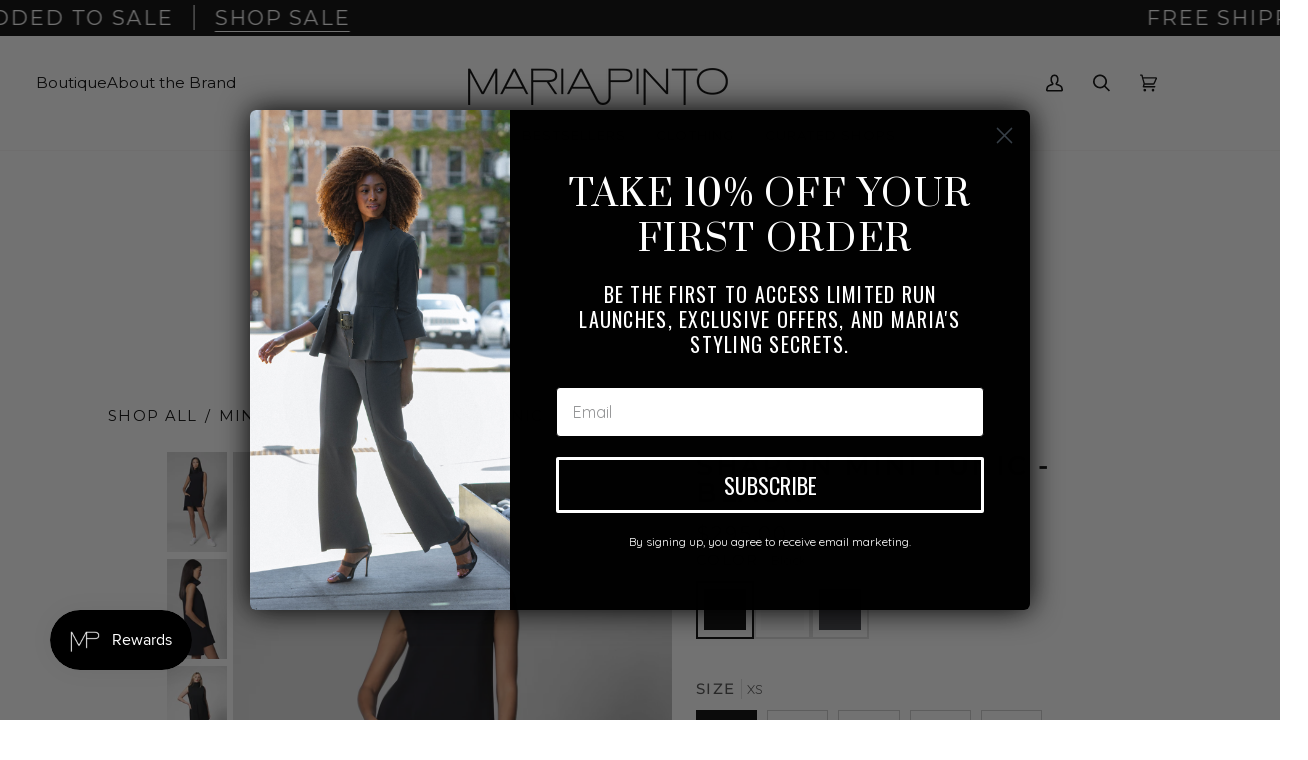

--- FILE ---
content_type: text/html; charset=utf-8
request_url: https://www.mariapinto.com/collections/minitunics/products/sharon-mini-tunic-1
body_size: 59299
content:
<!doctype html>




<html class="no-js" lang="en" ><head>
  <meta charset="utf-8">
  <meta http-equiv="X-UA-Compatible" content="IE=edge,chrome=1">
  <meta name="viewport" content="width=device-width,initial-scale=1,viewport-fit=cover">
  <meta name="theme-color" content="#748cab"><link rel="canonical" href="https://www.mariapinto.com/products/sharon-mini-tunic-1"><!-- ======================= Pipeline Theme V7.0.2 ========================= -->

  <!-- Preloading ================================================================== -->

  <link rel="preconnect" href="https://cdn.shopify.com" crossorigin>
  <link rel="dns-prefetch" href="https://cdn.shopify.com">
  <link rel="preconnect" href="https://fonts.shopify.com" crossorigin>
  <link rel="dns-prefetch" href="https://fonts.shopifycdn.com">
  <link rel="preconnect" href="https://monorail-edge.shopifysvc.com" crossorigin>

  <link rel="preload" href="//www.mariapinto.com/cdn/fonts/quicksand/quicksand_n4.bf8322a9d1da765aa396ad7b6eeb81930a6214de.woff2" as="font" type="font/woff2" crossorigin>
  <link rel="preload" href="//www.mariapinto.com/cdn/fonts/montserrat/montserrat_n6.1326b3e84230700ef15b3a29fb520639977513e0.woff2" as="font" type="font/woff2" crossorigin>
  <link rel="preload" href="//www.mariapinto.com/cdn/fonts/montserrat/montserrat_n4.81949fa0ac9fd2021e16436151e8eaa539321637.woff2" as="font" type="font/woff2" crossorigin>
 <script src="https://ajax.googleapis.com/ajax/libs/jquery/3.6.4/jquery.min.js"></script>
  <link href="//www.mariapinto.com/cdn/shop/t/125/assets/theme.css?v=52144027019020466771760971851" as="script" rel="preload">
<link href="//www.mariapinto.com/cdn/shop/t/125/assets/ysw-main.min.css?v=92511689940970828301761660482" rel="stylesheet" type="text/css" media="all" /><!-- Title and description ================================================ --><link rel="shortcut icon" href="//www.mariapinto.com/cdn/shop/files/0126_favicon_32x32.png?v=1768247249" type="image/png">
  <title>
    

    Sharon Mini tunic
&ndash; Maria Pinto

  </title>

    <style>
      .hide_quickView{
        display:none;
      }
    </style><meta name="description" content="A chic and easy minidress with sharp asymmetric details. Sleeveless dress with high funnel collar and shirt-tail hem in back. Single patch pocket at hip.">
  <!-- /snippets/social-meta-tags.liquid --><meta property="og:site_name" content="Maria Pinto">
<meta property="og:url" content="https://www.mariapinto.com/products/sharon-mini-tunic-1">
<meta property="og:title" content="Sharon Mini Tunic - Black">
<meta property="og:type" content="product">
<meta property="og:description" content="A chic and easy minidress with sharp asymmetric details. Sleeveless dress with high funnel collar and shirt-tail hem in back. Single patch pocket at hip."><meta property="og:price:amount" content="295.00">
  <meta property="og:price:currency" content="USD">
      <meta property="og:image" content="http://www.mariapinto.com/cdn/shop/files/M205765a6eccf4ea37765a6eccf4edce.9013750365a6eccf4edce.jpg?v=1705438461">
      <meta property="og:image:secure_url" content="https://www.mariapinto.com/cdn/shop/files/M205765a6eccf4ea37765a6eccf4edce.9013750365a6eccf4edce.jpg?v=1705438461">
      <meta property="og:image:height" content="3455">
      <meta property="og:image:width" content="2304">
      <meta property="og:image" content="http://www.mariapinto.com/cdn/shop/files/3_577e52a7-e21b-4e1a-bf72-c7bf109bd69c.png?v=1758058524">
      <meta property="og:image:secure_url" content="https://www.mariapinto.com/cdn/shop/files/3_577e52a7-e21b-4e1a-bf72-c7bf109bd69c.png?v=1758058524">
      <meta property="og:image:height" content="1170">
      <meta property="og:image:width" content="780">
      <meta property="og:image" content="http://www.mariapinto.com/cdn/shop/files/Sharon_Blackfront1.jpg?v=1758058524">
      <meta property="og:image:secure_url" content="https://www.mariapinto.com/cdn/shop/files/Sharon_Blackfront1.jpg?v=1758058524">
      <meta property="og:image:height" content="5000">
      <meta property="og:image:width" content="3335">
<meta property="twitter:image" content="http://www.mariapinto.com/cdn/shop/files/M205765a6eccf4ea37765a6eccf4edce.9013750365a6eccf4edce_1200x1200.jpg?v=1705438461">

<meta name="twitter:site" content="@">
<meta name="twitter:card" content="summary_large_image">
<meta name="twitter:title" content="Sharon Mini Tunic - Black">
<meta name="twitter:description" content="A chic and easy minidress with sharp asymmetric details. Sleeveless dress with high funnel collar and shirt-tail hem in back. Single patch pocket at hip."><!-- CSS ================================================================== -->

  <link href="//www.mariapinto.com/cdn/shop/t/125/assets/font-settings.css?v=46127870611552091921762285581" rel="stylesheet" type="text/css" media="all" />

  <!-- /snippets/css-variables.liquid -->


<style data-shopify>

:root {
/* ================ Layout Variables ================ */






--LAYOUT-WIDTH: 1450px;
--LAYOUT-GUTTER: 24px;
--LAYOUT-GUTTER-OFFSET: -20px;
--NAV-GUTTER: 15px;
--LAYOUT-OUTER: 20px;

/* ================ Product video ================ */

--COLOR-VIDEO-BG: #f2f2f2;


/* ================ Color Variables ================ */

/* === Backgrounds ===*/
--COLOR-BG: #ffffff;
--COLOR-BG-ACCENT: #000000;

/* === Text colors ===*/
--COLOR-TEXT-DARK: #000000;
--COLOR-TEXT: #000000;
--COLOR-TEXT-LIGHT: #4d4d4d;

/* === Bright color ===*/
--COLOR-PRIMARY: #000000;
--COLOR-PRIMARY-HOVER: #000000;
--COLOR-PRIMARY-FADE: rgba(0, 0, 0, 0.05);
--COLOR-PRIMARY-FADE-HOVER: rgba(0, 0, 0, 0.1);--COLOR-PRIMARY-OPPOSITE: #ffffff;

/* === Secondary/link Color ===*/
--COLOR-SECONDARY: #748cab;
--COLOR-SECONDARY-HOVER: #3f6493;
--COLOR-SECONDARY-FADE: rgba(116, 140, 171, 0.05);
--COLOR-SECONDARY-FADE-HOVER: rgba(116, 140, 171, 0.1);--COLOR-SECONDARY-OPPOSITE: #ffffff;

/* === Shades of grey ===*/
--COLOR-A5:  rgba(0, 0, 0, 0.05);
--COLOR-A10: rgba(0, 0, 0, 0.1);
--COLOR-A20: rgba(0, 0, 0, 0.2);
--COLOR-A35: rgba(0, 0, 0, 0.35);
--COLOR-A50: rgba(0, 0, 0, 0.5);
--COLOR-A80: rgba(0, 0, 0, 0.8);
--COLOR-A90: rgba(0, 0, 0, 0.9);
--COLOR-A95: rgba(0, 0, 0, 0.95);


/* ================ Inverted Color Variables ================ */

--INVERSE-BG: #000000;
--INVERSE-BG-ACCENT: #000000;

/* === Text colors ===*/
--INVERSE-TEXT-DARK: #ffffff;
--INVERSE-TEXT: #ffffff;
--INVERSE-TEXT-LIGHT: #b3b3b3;

/* === Bright color ===*/
--INVERSE-PRIMARY: #000000;
--INVERSE-PRIMARY-HOVER: #000000;
--INVERSE-PRIMARY-FADE: rgba(0, 0, 0, 0.05);
--INVERSE-PRIMARY-FADE-HOVER: rgba(0, 0, 0, 0.1);--INVERSE-PRIMARY-OPPOSITE: #ffffff;


/* === Second Color ===*/
--INVERSE-SECONDARY: #748cab;
--INVERSE-SECONDARY-HOVER: #3f6493;
--INVERSE-SECONDARY-FADE: rgba(116, 140, 171, 0.05);
--INVERSE-SECONDARY-FADE-HOVER: rgba(116, 140, 171, 0.1);--INVERSE-SECONDARY-OPPOSITE: #ffffff;


/* === Shades of grey ===*/
--INVERSE-A5:  rgba(255, 255, 255, 0.05);
--INVERSE-A10: rgba(255, 255, 255, 0.1);
--INVERSE-A20: rgba(255, 255, 255, 0.2);
--INVERSE-A35: rgba(255, 255, 255, 0.3);
--INVERSE-A80: rgba(255, 255, 255, 0.8);
--INVERSE-A90: rgba(255, 255, 255, 0.9);
--INVERSE-A95: rgba(255, 255, 255, 0.95);


/* ================ Bright Color Variables ================ */

--BRIGHT-BG: #d2815f;
--BRIGHT-BG-ACCENT: #dfdfdf;

/* === Text colors ===*/
--BRIGHT-TEXT-DARK: #ffffff;
--BRIGHT-TEXT: #ffffff;
--BRIGHT-TEXT-LIGHT: #f2d9cf;

/* === Bright color ===*/
--BRIGHT-PRIMARY: #ff763d;
--BRIGHT-PRIMARY-HOVER: #f04600;
--BRIGHT-PRIMARY-FADE: rgba(255, 118, 61, 0.05);
--BRIGHT-PRIMARY-FADE-HOVER: rgba(255, 118, 61, 0.1);--BRIGHT-PRIMARY-OPPOSITE: #000000;


/* === Second Color ===*/
--BRIGHT-SECONDARY: #3d5aff;
--BRIGHT-SECONDARY-HOVER: #0024f0;
--BRIGHT-SECONDARY-FADE: rgba(61, 90, 255, 0.05);
--BRIGHT-SECONDARY-FADE-HOVER: rgba(61, 90, 255, 0.1);--BRIGHT-SECONDARY-OPPOSITE: #ffffff;


/* === Shades of grey ===*/
--BRIGHT-A5:  rgba(255, 255, 255, 0.05);
--BRIGHT-A10: rgba(255, 255, 255, 0.1);
--BRIGHT-A20: rgba(255, 255, 255, 0.2);
--BRIGHT-A35: rgba(255, 255, 255, 0.3);
--BRIGHT-A80: rgba(255, 255, 255, 0.8);
--BRIGHT-A90: rgba(255, 255, 255, 0.9);
--BRIGHT-A95: rgba(255, 255, 255, 0.95);


/* === Account Bar ===*/
--COLOR-ANNOUNCEMENT-BG: #000000;
--COLOR-ANNOUNCEMENT-TEXT: #ffffff;

/* === Nav and dropdown link background ===*/
--COLOR-NAV: #ffffff;
--COLOR-NAV-TEXT: #000000;
--COLOR-NAV-TEXT-DARK: #000000;
--COLOR-NAV-TEXT-LIGHT: #4d4d4d;
--COLOR-NAV-BORDER: #f7f5f4;
--COLOR-NAV-A10: rgba(0, 0, 0, 0.1);
--COLOR-NAV-A50: rgba(0, 0, 0, 0.5);
--COLOR-HIGHLIGHT-LINK: #000000;

/* === Site Footer ===*/
--COLOR-FOOTER-BG: #000000;
--COLOR-FOOTER-TEXT: #ffffff;
--COLOR-FOOTER-A5: rgba(255, 255, 255, 0.05);
--COLOR-FOOTER-A15: rgba(255, 255, 255, 0.15);
--COLOR-FOOTER-A90: rgba(255, 255, 255, 0.9);

/* === Sub-Footer ===*/
--COLOR-SUB-FOOTER-BG: #1d1d1d;
--COLOR-SUB-FOOTER-TEXT: #dfdfdf;
--COLOR-SUB-FOOTER-A5: rgba(223, 223, 223, 0.05);
--COLOR-SUB-FOOTER-A15: rgba(223, 223, 223, 0.15);
--COLOR-SUB-FOOTER-A90: rgba(223, 223, 223, 0.9);

/* === Products ===*/
--PRODUCT-GRID-ASPECT-RATIO: 80.0%;

/* === Product badges ===*/
--COLOR-BADGE: #000000;
--COLOR-BADGE-TEXT: #ffffff;
--COLOR-BADGE-TEXT-DARK: #d9d9d9;
--COLOR-BADGE-TEXT-HOVER: #ffffff;
--COLOR-BADGE-HAIRLINE: #0d0d0d;

/* === Product item slider ===*/--COLOR-PRODUCT-SLIDER: #000000;--COLOR-PRODUCT-SLIDER-OPPOSITE: rgba(255, 255, 255, 0.06);/* === disabled form colors ===*/
--COLOR-DISABLED-BG: #e6e6e6;
--COLOR-DISABLED-TEXT: #a6a6a6;

--INVERSE-DISABLED-BG: #1a1a1a;
--INVERSE-DISABLED-TEXT: #595959;

/* === Button Radius === */
--BUTTON-RADIUS: 8px;


/* ================ Typography ================ */

--FONT-STACK-BODY: Quicksand, sans-serif;
--FONT-STYLE-BODY: normal;
--FONT-WEIGHT-BODY: 400;
--FONT-WEIGHT-BODY-BOLD: 500;
--FONT-ADJUST-BODY: 1.05;

  --FONT-BODY-TRANSFORM: none;
  --FONT-BODY-LETTER-SPACING: normal;


--FONT-STACK-HEADING: Montserrat, sans-serif;
--FONT-STYLE-HEADING: normal;
--FONT-WEIGHT-HEADING: 600;
--FONT-WEIGHT-HEADING-BOLD: 700;
--FONT-ADJUST-HEADING: 0.85;

  --FONT-HEADING-TRANSFORM: uppercase;
  --FONT-HEADING-LETTER-SPACING: 0.09em;

--FONT-STACK-ACCENT: Montserrat, sans-serif;
--FONT-STYLE-ACCENT: normal;
--FONT-WEIGHT-ACCENT: 400;
--FONT-WEIGHT-ACCENT-BOLD: 500;
--FONT-ADJUST-ACCENT: 1.15;

  --FONT-ACCENT-TRANSFORM: uppercase;
  --FONT-ACCENT-LETTER-SPACING: 0.09em;

--TYPE-STACK-NAV: Montserrat, sans-serif;
--TYPE-STYLE-NAV: normal;
--TYPE-ADJUST-NAV: 1.15;
--TYPE-WEIGHT-NAV: 400;

  --FONT-NAV-TRANSFORM: uppercase;
  --FONT-NAV-LETTER-SPACING: 0.09em;

--TYPE-STACK-BUTTON: Montserrat, sans-serif;
--TYPE-STYLE-BUTTON: normal;
--TYPE-ADJUST-BUTTON: 1.15;
--TYPE-WEIGHT-BUTTON: 500;

  --FONT-BUTTON-TRANSFORM: uppercase;
  --FONT-BUTTON-LETTER-SPACING: 0.09em;

--TYPE-STACK-KICKER: Montserrat, sans-serif;
--TYPE-STYLE-KICKER: normal;
--TYPE-ADJUST-KICKER: 1.15;
--TYPE-WEIGHT-KICKER: 500;

  --FONT-KICKER-TRANSFORM: uppercase;
  --FONT-KICKER-LETTER-SPACING: 0.09em;


--ICO-SELECT: url('//www.mariapinto.com/cdn/shop/t/125/assets/ico-select.svg?v=5043962037785221031760971851');

/* ================ Photo correction ================ */
--PHOTO-CORRECTION: 100%;


  <!-- /snippets/css-variables-contrast.liquid -->



--COLOR-TEXT-DARK: #000000;
--COLOR-TEXT:#000000;
--COLOR-TEXT-LIGHT: #000000;

--INVERSE-TEXT-DARK: #ffffff;
--INVERSE-TEXT: #ffffff;
--INVERSE-TEXT-LIGHT: #ffffff;


}

:root {
  --font-1: 10.00px;
  --font-2: 11.33px;
  --font-3: 12.00px;
  --font-4: 13.14px;
  --font-5: 15.51px;
  --font-6: 17.49px;
  --font-7: 20.29px;
  --font-8: 23.54px;
  --font-9: 27.30px;
  --font-10: 31.67px;
  --font-11: 36.74px;
  --font-12: 42.62px;
  --font-13: 49.44px;
  --font-14: 57.35px;
  --font-15: 66.52px;
}
@media only screen and (min-width: 480px) and (max-width: 1099px) {
  :root {
    --font-1: 10.00px;
    --font-2: 11.50px;
    --font-3: 12.33px;
    --font-4: 13.70px;
    --font-5: 16.00px;
    --font-6: 17.95px;
    --font-7: 21.09px;
    --font-8: 24.78px;
    --font-9: 29.12px;
    --font-10: 34.21px;
    --font-11: 40.20px;
    --font-12: 47.23px;
    --font-13: 55.50px;
    --font-14: 65.21px;
    --font-15: 76.62px;
  }
}
@media only screen and (min-width: 1100px) {
  :root {
    --font-1: 10.00px;
    --font-2: 11.50px;
    --font-3: 12.75px;
    --font-4: 14.53px;
    --font-5: 17.69px;
    --font-6: 21.58px;
    --font-7: 26.33px;
    --font-8: 32.12px;
    --font-9: 39.19px;
    --font-10: 47.81px;
    --font-11: 58.33px;
    --font-12: 71.16px;
    --font-13: 86.82px;
    --font-14: 105.92px;
    --font-15: 129.22px;
  }
}

</style>

  
         <link href="//www.mariapinto.com/cdn/shop/t/125/assets/fancybox.css?v=30466120580444283401760971851" rel="stylesheet" type="text/css" media="all" />
  <link href="//www.mariapinto.com/cdn/shop/t/125/assets/theme.css?v=52144027019020466771760971851" rel="stylesheet" type="text/css" media="all" />

<script>

  (function() {
    var scripts = ["https://cdn.shopify.com/shopifycloud/checkout-web/assets/runtime.latest.en.0922add67d3c86fbfd30.js", "https://cdn.shopify.com/shopifycloud/checkout-web/assets/809.latest.en.22b066f200008aec130a.js", "https://cdn.shopify.com/shopifycloud/checkout-web/assets/810.latest.en.89cbc407b0fea47d8592.js", "https://cdn.shopify.com/shopifycloud/checkout-web/assets/Information.latest.en.0513f589e4688755a8e6.js", "https://cdn.shopify.com/shopifycloud/checkout-web/assets/374.latest.en.19441a6c38827333169a.js", "https://cdn.shopify.com/shopifycloud/checkout-web/assets/842.latest.en.57e01a9c3afe5e857861.js", "https://cdn.shopify.com/shopifycloud/checkout-web/assets/551.latest.en.2ba3c1e0e8bb478b6136.js", "https://cdn.shopify.com/shopifycloud/checkout-web/assets/app.latest.en.a7b2813b365620f42ee9.js"];
    var styles = ["https://cdn.shopify.com/shopifycloud/checkout-web/assets/374.latest.en.9fd099d31e70e78d0168.css", "https://cdn.shopify.com/shopifycloud/checkout-web/assets/app.latest.en.1667db3b0d933aefb522.css", "https://cdn.shopify.com/shopifycloud/checkout-web/assets/739.latest.en.ffa9763b408fc6f04c9b.css"];

    function prefetch(url, as, callback) {
      var link = document.createElement('link');
      if (link.relList.supports('prefetch')) {
        link.rel = 'prefetch';
        link.fetchPriority = 'low';
        link.as = as;
        link.href = url;
        link.onload = link.onerror = callback;
        document.head.appendChild(link);
      } else {
        var xhr = new XMLHttpRequest();
        xhr.open('GET', url, true);
        xhr.onloadend = callback;
        xhr.send();
      }
    }

    function prefetchAssets() {
      var resources = [].concat(
        scripts.map(function(url) { return [url, 'script']; }),
        styles.map(function(url) { return [url, 'style']; })
      );
      var index = 0;
      (function next() {
        var res = resources[index++];
        if (res) prefetch(res[0], res[1], next);
      })();
    }

    addEventListener('load', prefetchAssets);
   })();
</script>

  <script>
    document.documentElement.className = document.documentElement.className.replace('no-js', 'js');

    
      document.documentElement.classList.add('aos-initialized');let root = '/';
    if (root[root.length - 1] !== '/') {
      root = `${root}/`;
    }
    var theme = {
      routes: {
        root_url: root,
        cart: '/cart',
        cart_add_url: '/cart/add',
        product_recommendations_url: '/recommendations/products',
        account_addresses_url: '/account/addresses',
        predictive_search_url: '/search/suggest'
      },
      state: {
        cartOpen: null,
      },
      sizes: {
        small: 480,
        medium: 768,
        large: 1100,
        widescreen: 1400
      },
      assets: {
        photoswipe: '//www.mariapinto.com/cdn/shop/t/125/assets/photoswipe.js?v=162613001030112971491760971851',
        smoothscroll: '//www.mariapinto.com/cdn/shop/t/125/assets/smoothscroll.js?v=37906625415260927261760971851',
        swatches: '//www.mariapinto.com/cdn/shop/t/125/assets/swatches.json?v=9795007732756426481764101843',
        noImage: '//www.mariapinto.com/cdn/shopifycloud/storefront/assets/no-image-2048-a2addb12.gif',
        base: '//www.mariapinto.com/cdn/shop/t/125/assets/'
      },
      strings: {
        swatchesKey: "Color, Colour",
        addToCart: "Add to Cart",
        estimateShipping: "Estimate shipping",
        noShippingAvailable: "We do not ship to this destination.",
        free: "Free",
        from: "From",
        preOrder: "Pre-order",
        soldOut: "Sold Out",
        sale: "Sale",
        subscription: "Subscription",
        unavailable: "Unavailable",
        unitPrice: "Unit price",
        unitPriceSeparator: "per",
        stockout: "All available stock is in cart",
        products: "Products",
        pages: "Pages",
        collections: "Collections",
        resultsFor: "Results for",
        noResultsFor: "No results for",
        articles: "Articles",
        successMessage: "Link copied to clipboard",
      },
      settings: {
        badge_sale_type: "dollar",
        animate_hover: true,
        animate_scroll: true,
        show_locale_desktop: null,
        show_locale_mobile: null,
        show_currency_desktop: null,
        show_currency_mobile: null,
        currency_select_type: "currency",
        currency_code_enable: false,
        cycle_images_hover_delay: 1.5
      },
      info: {
        name: 'pipeline'
      },
      version: '7.0.2',
      moneyFormat: "${{amount}}",
      shopCurrency: "USD",
      currencyCode: "USD"
    }
    let windowInnerHeight = window.innerHeight;
    document.documentElement.style.setProperty('--full-screen', `${windowInnerHeight}px`);
    document.documentElement.style.setProperty('--three-quarters', `${windowInnerHeight * 0.75}px`);
    document.documentElement.style.setProperty('--two-thirds', `${windowInnerHeight * 0.66}px`);
    document.documentElement.style.setProperty('--one-half', `${windowInnerHeight * 0.5}px`);
    document.documentElement.style.setProperty('--one-third', `${windowInnerHeight * 0.33}px`);
    document.documentElement.style.setProperty('--one-fifth', `${windowInnerHeight * 0.2}px`);

    window.isRTL = document.documentElement.getAttribute('dir') === 'rtl';
  </script><!-- Theme Javascript ============================================================== -->
  <script src="//www.mariapinto.com/cdn/shop/t/125/assets/vendor.js?v=131139509784942254651760971851" defer="defer"></script>
  <script src="//www.mariapinto.com/cdn/shop/t/125/assets/theme.dev.js?v=154061847639717244331761916058" defer="defer"></script>

  <script>
    (function () {
      function onPageShowEvents() {
        if ('requestIdleCallback' in window) {
          requestIdleCallback(initCartEvent, { timeout: 500 })
        } else {
          initCartEvent()
        }
        function initCartEvent(){
          window.fetch(window.theme.routes.cart + '.js')
          .then((response) => {
            if(!response.ok){
              throw {status: response.statusText};
            }
            return response.json();
          })
          .then((response) => {
            document.dispatchEvent(new CustomEvent('theme:cart:change', {
              detail: {
                cart: response,
              },
              bubbles: true,
            }));
            return response;
          })
          .catch((e) => {
            console.error(e);
          });
        }
      };
      window.onpageshow = onPageShowEvents;
    })();
  </script>
  


<div class="smile-shopify-init"
  data-channel-key="channel_RbeHSehiD1j2dbhJm5TnfByB"

></div>

  <script type="text/javascript">
    if (window.MSInputMethodContext && document.documentMode) {
      var scripts = document.getElementsByTagName('script')[0];
      var polyfill = document.createElement("script");
      polyfill.defer = true;
      polyfill.src = "//www.mariapinto.com/cdn/shop/t/125/assets/ie11.js?v=144489047535103983231760971851";

      scripts.parentNode.insertBefore(polyfill, scripts);
    }
  </script>

  <!-- Shopify app scripts =========================================================== -->
  <script>window.performance && window.performance.mark && window.performance.mark('shopify.content_for_header.start');</script><meta name="google-site-verification" content="BVd-dgiDDMf5RrTHzt8424sb-5g4mI6xMsUJCg4JG_Y">
<meta name="google-site-verification" content="sNP_6lyxN-WStB3HjgbuXLG6ZqB3qf9sUzxp3nV49v4">
<meta name="google-site-verification" content="jD74YAejMpbKgc5HJczhhzBVc5jbVeOde2xm9aDaRXs">
<meta name="facebook-domain-verification" content="4q3cg913npt39v2mmmt5u3flqv4udj">
<meta id="shopify-digital-wallet" name="shopify-digital-wallet" content="/2915965/digital_wallets/dialog">
<meta name="shopify-checkout-api-token" content="47010fb0358c654f9538923fc6fa632c">
<link rel="alternate" type="application/json+oembed" href="https://www.mariapinto.com/products/sharon-mini-tunic-1.oembed">
<script async="async" src="/checkouts/internal/preloads.js?locale=en-US"></script>
<link rel="preconnect" href="https://shop.app" crossorigin="anonymous">
<script async="async" src="https://shop.app/checkouts/internal/preloads.js?locale=en-US&shop_id=2915965" crossorigin="anonymous"></script>
<script id="apple-pay-shop-capabilities" type="application/json">{"shopId":2915965,"countryCode":"US","currencyCode":"USD","merchantCapabilities":["supports3DS"],"merchantId":"gid:\/\/shopify\/Shop\/2915965","merchantName":"Maria Pinto","requiredBillingContactFields":["postalAddress","email"],"requiredShippingContactFields":["postalAddress","email"],"shippingType":"shipping","supportedNetworks":["visa","masterCard","amex","discover","elo","jcb"],"total":{"type":"pending","label":"Maria Pinto","amount":"1.00"},"shopifyPaymentsEnabled":true,"supportsSubscriptions":true}</script>
<script id="shopify-features" type="application/json">{"accessToken":"47010fb0358c654f9538923fc6fa632c","betas":["rich-media-storefront-analytics"],"domain":"www.mariapinto.com","predictiveSearch":true,"shopId":2915965,"locale":"en"}</script>
<script>var Shopify = Shopify || {};
Shopify.shop = "m2057.myshopify.com";
Shopify.locale = "en";
Shopify.currency = {"active":"USD","rate":"1.0"};
Shopify.country = "US";
Shopify.theme = {"name":"YSW 1.8.0","id":128495583314,"schema_name":"Pipeline","schema_version":"7.0.2","theme_store_id":739,"role":"main"};
Shopify.theme.handle = "null";
Shopify.theme.style = {"id":null,"handle":null};
Shopify.cdnHost = "www.mariapinto.com/cdn";
Shopify.routes = Shopify.routes || {};
Shopify.routes.root = "/";</script>
<script type="module">!function(o){(o.Shopify=o.Shopify||{}).modules=!0}(window);</script>
<script>!function(o){function n(){var o=[];function n(){o.push(Array.prototype.slice.apply(arguments))}return n.q=o,n}var t=o.Shopify=o.Shopify||{};t.loadFeatures=n(),t.autoloadFeatures=n()}(window);</script>
<script>
  window.ShopifyPay = window.ShopifyPay || {};
  window.ShopifyPay.apiHost = "shop.app\/pay";
  window.ShopifyPay.redirectState = null;
</script>
<script id="shop-js-analytics" type="application/json">{"pageType":"product"}</script>
<script defer="defer" async type="module" src="//www.mariapinto.com/cdn/shopifycloud/shop-js/modules/v2/client.init-shop-cart-sync_C5BV16lS.en.esm.js"></script>
<script defer="defer" async type="module" src="//www.mariapinto.com/cdn/shopifycloud/shop-js/modules/v2/chunk.common_CygWptCX.esm.js"></script>
<script type="module">
  await import("//www.mariapinto.com/cdn/shopifycloud/shop-js/modules/v2/client.init-shop-cart-sync_C5BV16lS.en.esm.js");
await import("//www.mariapinto.com/cdn/shopifycloud/shop-js/modules/v2/chunk.common_CygWptCX.esm.js");

  window.Shopify.SignInWithShop?.initShopCartSync?.({"fedCMEnabled":true,"windoidEnabled":true});

</script>
<script>
  window.Shopify = window.Shopify || {};
  if (!window.Shopify.featureAssets) window.Shopify.featureAssets = {};
  window.Shopify.featureAssets['shop-js'] = {"shop-cart-sync":["modules/v2/client.shop-cart-sync_ZFArdW7E.en.esm.js","modules/v2/chunk.common_CygWptCX.esm.js"],"init-fed-cm":["modules/v2/client.init-fed-cm_CmiC4vf6.en.esm.js","modules/v2/chunk.common_CygWptCX.esm.js"],"shop-button":["modules/v2/client.shop-button_tlx5R9nI.en.esm.js","modules/v2/chunk.common_CygWptCX.esm.js"],"shop-cash-offers":["modules/v2/client.shop-cash-offers_DOA2yAJr.en.esm.js","modules/v2/chunk.common_CygWptCX.esm.js","modules/v2/chunk.modal_D71HUcav.esm.js"],"init-windoid":["modules/v2/client.init-windoid_sURxWdc1.en.esm.js","modules/v2/chunk.common_CygWptCX.esm.js"],"shop-toast-manager":["modules/v2/client.shop-toast-manager_ClPi3nE9.en.esm.js","modules/v2/chunk.common_CygWptCX.esm.js"],"init-shop-email-lookup-coordinator":["modules/v2/client.init-shop-email-lookup-coordinator_B8hsDcYM.en.esm.js","modules/v2/chunk.common_CygWptCX.esm.js"],"init-shop-cart-sync":["modules/v2/client.init-shop-cart-sync_C5BV16lS.en.esm.js","modules/v2/chunk.common_CygWptCX.esm.js"],"avatar":["modules/v2/client.avatar_BTnouDA3.en.esm.js"],"pay-button":["modules/v2/client.pay-button_FdsNuTd3.en.esm.js","modules/v2/chunk.common_CygWptCX.esm.js"],"init-customer-accounts":["modules/v2/client.init-customer-accounts_DxDtT_ad.en.esm.js","modules/v2/client.shop-login-button_C5VAVYt1.en.esm.js","modules/v2/chunk.common_CygWptCX.esm.js","modules/v2/chunk.modal_D71HUcav.esm.js"],"init-shop-for-new-customer-accounts":["modules/v2/client.init-shop-for-new-customer-accounts_ChsxoAhi.en.esm.js","modules/v2/client.shop-login-button_C5VAVYt1.en.esm.js","modules/v2/chunk.common_CygWptCX.esm.js","modules/v2/chunk.modal_D71HUcav.esm.js"],"shop-login-button":["modules/v2/client.shop-login-button_C5VAVYt1.en.esm.js","modules/v2/chunk.common_CygWptCX.esm.js","modules/v2/chunk.modal_D71HUcav.esm.js"],"init-customer-accounts-sign-up":["modules/v2/client.init-customer-accounts-sign-up_CPSyQ0Tj.en.esm.js","modules/v2/client.shop-login-button_C5VAVYt1.en.esm.js","modules/v2/chunk.common_CygWptCX.esm.js","modules/v2/chunk.modal_D71HUcav.esm.js"],"shop-follow-button":["modules/v2/client.shop-follow-button_Cva4Ekp9.en.esm.js","modules/v2/chunk.common_CygWptCX.esm.js","modules/v2/chunk.modal_D71HUcav.esm.js"],"checkout-modal":["modules/v2/client.checkout-modal_BPM8l0SH.en.esm.js","modules/v2/chunk.common_CygWptCX.esm.js","modules/v2/chunk.modal_D71HUcav.esm.js"],"lead-capture":["modules/v2/client.lead-capture_Bi8yE_yS.en.esm.js","modules/v2/chunk.common_CygWptCX.esm.js","modules/v2/chunk.modal_D71HUcav.esm.js"],"shop-login":["modules/v2/client.shop-login_D6lNrXab.en.esm.js","modules/v2/chunk.common_CygWptCX.esm.js","modules/v2/chunk.modal_D71HUcav.esm.js"],"payment-terms":["modules/v2/client.payment-terms_CZxnsJam.en.esm.js","modules/v2/chunk.common_CygWptCX.esm.js","modules/v2/chunk.modal_D71HUcav.esm.js"]};
</script>
<script>(function() {
  var isLoaded = false;
  function asyncLoad() {
    if (isLoaded) return;
    isLoaded = true;
    var urls = ["https:\/\/widgetic.com\/sdk\/sdk.js?shop=m2057.myshopify.com","\/\/code.tidio.co\/79taldwg2n6hqduofmegjyvoy38976nq.js?shop=m2057.myshopify.com","https:\/\/zooomyapps.com\/shopthelook\/ZooomyOrderCapture.js?shop=m2057.myshopify.com"];
    for (var i = 0; i < urls.length; i++) {
      var s = document.createElement('script');
      s.type = 'text/javascript';
      s.async = true;
      s.src = urls[i];
      var x = document.getElementsByTagName('script')[0];
      x.parentNode.insertBefore(s, x);
    }
  };
  if(window.attachEvent) {
    window.attachEvent('onload', asyncLoad);
  } else {
    window.addEventListener('load', asyncLoad, false);
  }
})();</script>
<script id="__st">var __st={"a":2915965,"offset":-21600,"reqid":"4ec21c58-b3fa-4602-9550-b05d6a568394-1768653337","pageurl":"www.mariapinto.com\/collections\/minitunics\/products\/sharon-mini-tunic-1","u":"805b282d9cf4","p":"product","rtyp":"product","rid":2791928965};</script>
<script>window.ShopifyPaypalV4VisibilityTracking = true;</script>
<script id="captcha-bootstrap">!function(){'use strict';const t='contact',e='account',n='new_comment',o=[[t,t],['blogs',n],['comments',n],[t,'customer']],c=[[e,'customer_login'],[e,'guest_login'],[e,'recover_customer_password'],[e,'create_customer']],r=t=>t.map((([t,e])=>`form[action*='/${t}']:not([data-nocaptcha='true']) input[name='form_type'][value='${e}']`)).join(','),a=t=>()=>t?[...document.querySelectorAll(t)].map((t=>t.form)):[];function s(){const t=[...o],e=r(t);return a(e)}const i='password',u='form_key',d=['recaptcha-v3-token','g-recaptcha-response','h-captcha-response',i],f=()=>{try{return window.sessionStorage}catch{return}},m='__shopify_v',_=t=>t.elements[u];function p(t,e,n=!1){try{const o=window.sessionStorage,c=JSON.parse(o.getItem(e)),{data:r}=function(t){const{data:e,action:n}=t;return t[m]||n?{data:e,action:n}:{data:t,action:n}}(c);for(const[e,n]of Object.entries(r))t.elements[e]&&(t.elements[e].value=n);n&&o.removeItem(e)}catch(o){console.error('form repopulation failed',{error:o})}}const l='form_type',E='cptcha';function T(t){t.dataset[E]=!0}const w=window,h=w.document,L='Shopify',v='ce_forms',y='captcha';let A=!1;((t,e)=>{const n=(g='f06e6c50-85a8-45c8-87d0-21a2b65856fe',I='https://cdn.shopify.com/shopifycloud/storefront-forms-hcaptcha/ce_storefront_forms_captcha_hcaptcha.v1.5.2.iife.js',D={infoText:'Protected by hCaptcha',privacyText:'Privacy',termsText:'Terms'},(t,e,n)=>{const o=w[L][v],c=o.bindForm;if(c)return c(t,g,e,D).then(n);var r;o.q.push([[t,g,e,D],n]),r=I,A||(h.body.append(Object.assign(h.createElement('script'),{id:'captcha-provider',async:!0,src:r})),A=!0)});var g,I,D;w[L]=w[L]||{},w[L][v]=w[L][v]||{},w[L][v].q=[],w[L][y]=w[L][y]||{},w[L][y].protect=function(t,e){n(t,void 0,e),T(t)},Object.freeze(w[L][y]),function(t,e,n,w,h,L){const[v,y,A,g]=function(t,e,n){const i=e?o:[],u=t?c:[],d=[...i,...u],f=r(d),m=r(i),_=r(d.filter((([t,e])=>n.includes(e))));return[a(f),a(m),a(_),s()]}(w,h,L),I=t=>{const e=t.target;return e instanceof HTMLFormElement?e:e&&e.form},D=t=>v().includes(t);t.addEventListener('submit',(t=>{const e=I(t);if(!e)return;const n=D(e)&&!e.dataset.hcaptchaBound&&!e.dataset.recaptchaBound,o=_(e),c=g().includes(e)&&(!o||!o.value);(n||c)&&t.preventDefault(),c&&!n&&(function(t){try{if(!f())return;!function(t){const e=f();if(!e)return;const n=_(t);if(!n)return;const o=n.value;o&&e.removeItem(o)}(t);const e=Array.from(Array(32),(()=>Math.random().toString(36)[2])).join('');!function(t,e){_(t)||t.append(Object.assign(document.createElement('input'),{type:'hidden',name:u})),t.elements[u].value=e}(t,e),function(t,e){const n=f();if(!n)return;const o=[...t.querySelectorAll(`input[type='${i}']`)].map((({name:t})=>t)),c=[...d,...o],r={};for(const[a,s]of new FormData(t).entries())c.includes(a)||(r[a]=s);n.setItem(e,JSON.stringify({[m]:1,action:t.action,data:r}))}(t,e)}catch(e){console.error('failed to persist form',e)}}(e),e.submit())}));const S=(t,e)=>{t&&!t.dataset[E]&&(n(t,e.some((e=>e===t))),T(t))};for(const o of['focusin','change'])t.addEventListener(o,(t=>{const e=I(t);D(e)&&S(e,y())}));const B=e.get('form_key'),M=e.get(l),P=B&&M;t.addEventListener('DOMContentLoaded',(()=>{const t=y();if(P)for(const e of t)e.elements[l].value===M&&p(e,B);[...new Set([...A(),...v().filter((t=>'true'===t.dataset.shopifyCaptcha))])].forEach((e=>S(e,t)))}))}(h,new URLSearchParams(w.location.search),n,t,e,['guest_login'])})(!0,!0)}();</script>
<script integrity="sha256-4kQ18oKyAcykRKYeNunJcIwy7WH5gtpwJnB7kiuLZ1E=" data-source-attribution="shopify.loadfeatures" defer="defer" src="//www.mariapinto.com/cdn/shopifycloud/storefront/assets/storefront/load_feature-a0a9edcb.js" crossorigin="anonymous"></script>
<script crossorigin="anonymous" defer="defer" src="//www.mariapinto.com/cdn/shopifycloud/storefront/assets/shopify_pay/storefront-65b4c6d7.js?v=20250812"></script>
<script data-source-attribution="shopify.dynamic_checkout.dynamic.init">var Shopify=Shopify||{};Shopify.PaymentButton=Shopify.PaymentButton||{isStorefrontPortableWallets:!0,init:function(){window.Shopify.PaymentButton.init=function(){};var t=document.createElement("script");t.src="https://www.mariapinto.com/cdn/shopifycloud/portable-wallets/latest/portable-wallets.en.js",t.type="module",document.head.appendChild(t)}};
</script>
<script data-source-attribution="shopify.dynamic_checkout.buyer_consent">
  function portableWalletsHideBuyerConsent(e){var t=document.getElementById("shopify-buyer-consent"),n=document.getElementById("shopify-subscription-policy-button");t&&n&&(t.classList.add("hidden"),t.setAttribute("aria-hidden","true"),n.removeEventListener("click",e))}function portableWalletsShowBuyerConsent(e){var t=document.getElementById("shopify-buyer-consent"),n=document.getElementById("shopify-subscription-policy-button");t&&n&&(t.classList.remove("hidden"),t.removeAttribute("aria-hidden"),n.addEventListener("click",e))}window.Shopify?.PaymentButton&&(window.Shopify.PaymentButton.hideBuyerConsent=portableWalletsHideBuyerConsent,window.Shopify.PaymentButton.showBuyerConsent=portableWalletsShowBuyerConsent);
</script>
<script data-source-attribution="shopify.dynamic_checkout.cart.bootstrap">document.addEventListener("DOMContentLoaded",(function(){function t(){return document.querySelector("shopify-accelerated-checkout-cart, shopify-accelerated-checkout")}if(t())Shopify.PaymentButton.init();else{new MutationObserver((function(e,n){t()&&(Shopify.PaymentButton.init(),n.disconnect())})).observe(document.body,{childList:!0,subtree:!0})}}));
</script>
<link id="shopify-accelerated-checkout-styles" rel="stylesheet" media="screen" href="https://www.mariapinto.com/cdn/shopifycloud/portable-wallets/latest/accelerated-checkout-backwards-compat.css" crossorigin="anonymous">
<style id="shopify-accelerated-checkout-cart">
        #shopify-buyer-consent {
  margin-top: 1em;
  display: inline-block;
  width: 100%;
}

#shopify-buyer-consent.hidden {
  display: none;
}

#shopify-subscription-policy-button {
  background: none;
  border: none;
  padding: 0;
  text-decoration: underline;
  font-size: inherit;
  cursor: pointer;
}

#shopify-subscription-policy-button::before {
  box-shadow: none;
}

      </style>

<script>window.performance && window.performance.mark && window.performance.mark('shopify.content_for_header.end');</script>


<link rel="preload" as="font" href="https://cdn.shopify.com/s/files/1/0291/5965/t/61/assets/revicons.woff?5510888" type="font/woff" crossorigin="anonymous" media="all"/>
<link rel="preload" as="font" href="https://cdn.shopify.com/s/files/1/0291/5965/t/61/assets/fontawesome-webfont.woff2?v=4.7.0" type="font/woff2" crossorigin="anonymous" media="all"/>
<link rel="stylesheet" href="https://cdn.shopify.com/s/files/1/0291/5965/t/61/assets/font-awesome.css?6.5.6.19" type="text/css" />
<link rel="stylesheet" href="https://cdn.shopify.com/s/files/1/0291/5965/t/61/assets/pe-icon-7-stroke.css?6.5.6.19" type="text/css" />
<link rel="stylesheet" href="https://cdn.shopify.com/s/files/1/0291/5965/t/61/assets/rs6.css?6.5.6.19" type="text/css" />

<script type="text/javascript">function setREVStartSize(e){
			//window.requestAnimationFrame(function() {
				window.RSIW = window.RSIW===undefined ? window.innerWidth : window.RSIW;
				window.RSIH = window.RSIH===undefined ? window.innerHeight : window.RSIH;
				try {
					var pw = document.getElementById(e.c).parentNode.offsetWidth,
						newh;
					pw = pw===0 || isNaN(pw) ? window.RSIW : pw;
					e.tabw = e.tabw===undefined ? 0 : parseInt(e.tabw);
					e.thumbw = e.thumbw===undefined ? 0 : parseInt(e.thumbw);
					e.tabh = e.tabh===undefined ? 0 : parseInt(e.tabh);
					e.thumbh = e.thumbh===undefined ? 0 : parseInt(e.thumbh);
					e.tabhide = e.tabhide===undefined ? 0 : parseInt(e.tabhide);
					e.thumbhide = e.thumbhide===undefined ? 0 : parseInt(e.thumbhide);
					e.mh = e.mh===undefined || e.mh=="" || e.mh==="auto" ? 0 : parseInt(e.mh,0);
					if(e.layout==="fullscreen" || e.l==="fullscreen")
						newh = Math.max(e.mh,window.RSIH);
					else{
						e.gw = Array.isArray(e.gw) ? e.gw : [e.gw];
						for (var i in e.rl) if (e.gw[i]===undefined || e.gw[i]===0) e.gw[i] = e.gw[i-1];
						e.gh = e.el===undefined || e.el==="" || (Array.isArray(e.el) && e.el.length==0)? e.gh : e.el;
						e.gh = Array.isArray(e.gh) ? e.gh : [e.gh];
						for (var i in e.rl) if (e.gh[i]===undefined || e.gh[i]===0) e.gh[i] = e.gh[i-1];

						var nl = new Array(e.rl.length),
							ix = 0,
							sl;
						e.tabw = e.tabhide>=pw ? 0 : e.tabw;
						e.thumbw = e.thumbhide>=pw ? 0 : e.thumbw;
						e.tabh = e.tabhide>=pw ? 0 : e.tabh;
						e.thumbh = e.thumbhide>=pw ? 0 : e.thumbh;
						for (var i in e.rl) nl[i] = e.rl[i]<window.RSIW ? 0 : e.rl[i];
						sl = nl[0];
						for (var i in nl) if (sl>nl[i] && nl[i]>0) { sl = nl[i]; ix=i;}
						var m = pw>(e.gw[ix]+e.tabw+e.thumbw) ? 1 : (pw-(e.tabw+e.thumbw)) / (e.gw[ix]);
						newh =  (e.gh[ix] * m) + (e.tabh + e.thumbh);
					}
					if(window.rs_init_css===undefined) window.rs_init_css = document.head.appendChild(document.createElement("style"));
					document.getElementById(e.c).height = newh+"px";
					window.rs_init_css.innerHTML += "#"+e.c+"_wrapper { height: "+newh+"px }";
				} catch(e){
					console.log("Failure at Presize of Slider:" + e)
				}
			//});
		  };</script>
<script type="text/javascript" src = 'https://cdn.shopify.com/s/files/1/0291/5965/t/61/assets/revQuery.js?6.5.6.19' ></script>
<!-- Hotjar Tracking Code for Site 5329041 (name missing) -->
<script>
    (function(h,o,t,j,a,r){
        h.hj=h.hj||function(){(h.hj.q=h.hj.q||[]).push(arguments)};
        h._hjSettings={hjid:5329041,hjsv:6};
        a=o.getElementsByTagName('head')[0];
        r=o.createElement('script');r.async=1;
        r.src=t+h._hjSettings.hjid+j+h._hjSettings.hjsv;
        a.appendChild(r);
    })(window,document,'https://static.hotjar.com/c/hotjar-','.js?sv=');
</script>
<!-- End Hottjar -->
<!-- BEGIN app block: shopify://apps/microsoft-clarity/blocks/clarity_js/31c3d126-8116-4b4a-8ba1-baeda7c4aeea -->
<script type="text/javascript">
  (function (c, l, a, r, i, t, y) {
    c[a] = c[a] || function () { (c[a].q = c[a].q || []).push(arguments); };
    t = l.createElement(r); t.async = 1; t.src = "https://www.clarity.ms/tag/" + i + "?ref=shopify";
    y = l.getElementsByTagName(r)[0]; y.parentNode.insertBefore(t, y);

    c.Shopify.loadFeatures([{ name: "consent-tracking-api", version: "0.1" }], error => {
      if (error) {
        console.error("Error loading Shopify features:", error);
        return;
      }

      c[a]('consentv2', {
        ad_Storage: c.Shopify.customerPrivacy.marketingAllowed() ? "granted" : "denied",
        analytics_Storage: c.Shopify.customerPrivacy.analyticsProcessingAllowed() ? "granted" : "denied",
      });
    });

    l.addEventListener("visitorConsentCollected", function (e) {
      c[a]('consentv2', {
        ad_Storage: e.detail.marketingAllowed ? "granted" : "denied",
        analytics_Storage: e.detail.analyticsAllowed ? "granted" : "denied",
      });
    });
  })(window, document, "clarity", "script", "sn21zb9517");
</script>



<!-- END app block --><!-- BEGIN app block: shopify://apps/klaviyo-email-marketing-sms/blocks/klaviyo-onsite-embed/2632fe16-c075-4321-a88b-50b567f42507 -->












  <script async src="https://static.klaviyo.com/onsite/js/Rr3zBc/klaviyo.js?company_id=Rr3zBc"></script>
  <script>!function(){if(!window.klaviyo){window._klOnsite=window._klOnsite||[];try{window.klaviyo=new Proxy({},{get:function(n,i){return"push"===i?function(){var n;(n=window._klOnsite).push.apply(n,arguments)}:function(){for(var n=arguments.length,o=new Array(n),w=0;w<n;w++)o[w]=arguments[w];var t="function"==typeof o[o.length-1]?o.pop():void 0,e=new Promise((function(n){window._klOnsite.push([i].concat(o,[function(i){t&&t(i),n(i)}]))}));return e}}})}catch(n){window.klaviyo=window.klaviyo||[],window.klaviyo.push=function(){var n;(n=window._klOnsite).push.apply(n,arguments)}}}}();</script>

  
    <script id="viewed_product">
      if (item == null) {
        var _learnq = _learnq || [];

        var MetafieldReviews = null
        var MetafieldYotpoRating = null
        var MetafieldYotpoCount = null
        var MetafieldLooxRating = null
        var MetafieldLooxCount = null
        var okendoProduct = null
        var okendoProductReviewCount = null
        var okendoProductReviewAverageValue = null
        try {
          // The following fields are used for Customer Hub recently viewed in order to add reviews.
          // This information is not part of __kla_viewed. Instead, it is part of __kla_viewed_reviewed_items
          MetafieldReviews = {"rating":{"scale_min":"1.0","scale_max":"5.0","value":"5.0"},"rating_count":20};
          MetafieldYotpoRating = null
          MetafieldYotpoCount = null
          MetafieldLooxRating = null
          MetafieldLooxCount = null

          okendoProduct = {"reviewCount":20,"reviewAverageValue":"5.0"}
          // If the okendo metafield is not legacy, it will error, which then requires the new json formatted data
          if (okendoProduct && 'error' in okendoProduct) {
            okendoProduct = null
          }
          okendoProductReviewCount = okendoProduct ? okendoProduct.reviewCount : null
          okendoProductReviewAverageValue = okendoProduct ? okendoProduct.reviewAverageValue : null
        } catch (error) {
          console.error('Error in Klaviyo onsite reviews tracking:', error);
        }

        var item = {
          Name: "Sharon Mini Tunic - Black",
          ProductID: 2791928965,
          Categories: ["All","Black","Casual Friday","Core Basics","Dresses","Dresses + Skirts","FULL PRICE","L","M","Mini Dresses","Mini Tunics","S","Sharon Mini Tunic","Shop The Look Featured Collection","Summer Dresses","Travel","XL","XS"],
          ImageURL: "https://www.mariapinto.com/cdn/shop/files/M205765a6eccf4ea37765a6eccf4edce.9013750365a6eccf4edce_grande.jpg?v=1705438461",
          URL: "https://www.mariapinto.com/products/sharon-mini-tunic-1",
          Brand: "Maria Pinto",
          Price: "$295.00",
          Value: "295.00",
          CompareAtPrice: "$295.00"
        };
        _learnq.push(['track', 'Viewed Product', item]);
        _learnq.push(['trackViewedItem', {
          Title: item.Name,
          ItemId: item.ProductID,
          Categories: item.Categories,
          ImageUrl: item.ImageURL,
          Url: item.URL,
          Metadata: {
            Brand: item.Brand,
            Price: item.Price,
            Value: item.Value,
            CompareAtPrice: item.CompareAtPrice
          },
          metafields:{
            reviews: MetafieldReviews,
            yotpo:{
              rating: MetafieldYotpoRating,
              count: MetafieldYotpoCount,
            },
            loox:{
              rating: MetafieldLooxRating,
              count: MetafieldLooxCount,
            },
            okendo: {
              rating: okendoProductReviewAverageValue,
              count: okendoProductReviewCount,
            }
          }
        }]);
      }
    </script>
  




  <script>
    window.klaviyoReviewsProductDesignMode = false
  </script>







<!-- END app block --><!-- BEGIN app block: shopify://apps/okendo/blocks/theme-settings/bb689e69-ea70-4661-8fb7-ad24a2e23c29 --><!-- BEGIN app snippet: header-metafields -->




    <script id="okeReferralSettings" type="application/json">{"subscriberId":"09666db4-2277-4f37-bf84-b25a6954cc56","matchCustomerLocale":false,"localeAndVariant":{"code":"en"},"referralSettings":{"referralsDisabled":true,"rewardSet":{"sender":{"type":"coupon","description":"$50 off your next order with a minimum purchase of $300","value":50,"valueType":"fixed_amount"},"recipient":{"type":"coupon","description":"$50 off your next order with a minimum purchase of $300","value":50,"valueType":"fixed_amount"}},"terms":{"enabled":false},"textContentSet":{"recipient":{"thankYouTitleText":"Are you ready?","bodyText":"Enter your email to receive a $50 coupon toward your first purchase (with a minimum purchase of $300).","thankYouBodyText":"You're about to experience the deconstructed couture difference.","titleText":"Claim your discount"},"sender":{"thankYouTitleText":"Thank you!","bodyText":"Refer a friend to receive a $50 coupon toward your next purchase (with a minimum purchase of $300).","thankYouBodyText":"If a friend uses your referral code, we'll email you a $50 coupon toward your next purchase (with a minimum purchase of $300).","titleText":"Refer a friend"}},"showMarketingOptIn":true,"socialShare":{"options":{"sms":true,"twitter":true,"whatsApp":true,"facebookMessenger":true,"facebook":true},"defaultText":"Couture-level craft. Actual comfort. Always machine-washable. Use this link to get $50 off your first Maria Pinto purchase!","displayType":"monochrome","style":{"fillColor":"#000000","backgroundColor":"#F4F4F6"}},"style":{"button":{"hoverBackgroundColor":"#000000","backgroundColor":"#000000","hoverTextColor":"#FFFFFF","textColor":"#FFFFFF"},"hideOkendoBranding":true,"headerImage":{"width":100,"url":"https://dov7r31oq5dkj.cloudfront.net/09666db4-2277-4f37-bf84-b25a6954cc56/d046e56c-218d-47fa-95b2-c5e50fbc1e41","headerStyle":"logo","height":35},"bubble":{"textColor":"#FFFFFF","backgroundColor":"#000000"},"text":{"primaryColor":"#000000","fontFamily":"quicksand","secondaryColor":"#000000"},"removeBorderRadius":true,"textField":{"border":{"color":"#E5E5EB","focusColor":"#000000","focusShadowColor":"#808080"}}}}}</script><script type="text/javascript" defer="" src="https://d3hw6dc1ow8pp2.cloudfront.net/referrals/js/referrals-api.js"></script>







    <style data-oke-reviews-version="0.83.15" type="text/css" data-href="https://d3hw6dc1ow8pp2.cloudfront.net/reviews-widget-plus/css/okendo-reviews-styles.18e725f4.css"></style><style data-oke-reviews-version="0.83.15" type="text/css" data-href="https://d3hw6dc1ow8pp2.cloudfront.net/reviews-widget-plus/css/modules/okendo-star-rating.4cb378a8.css"></style><style data-oke-reviews-version="0.83.15" type="text/css" data-href="https://d3hw6dc1ow8pp2.cloudfront.net/reviews-widget-plus/css/modules/okendo-reviews-keywords.0942444f.css"></style><style data-oke-reviews-version="0.83.15" type="text/css" data-href="https://d3hw6dc1ow8pp2.cloudfront.net/reviews-widget-plus/css/modules/okendo-reviews-summary.a0c9d7d6.css"></style><style type="text/css">.okeReviews[data-oke-container],div.okeReviews{font-size:14px;font-size:var(--oke-text-regular);font-weight:400;font-family:var(--oke-text-fontFamily);line-height:1.6}.okeReviews[data-oke-container] *,.okeReviews[data-oke-container] :after,.okeReviews[data-oke-container] :before,div.okeReviews *,div.okeReviews :after,div.okeReviews :before{box-sizing:border-box}.okeReviews[data-oke-container] h1,.okeReviews[data-oke-container] h2,.okeReviews[data-oke-container] h3,.okeReviews[data-oke-container] h4,.okeReviews[data-oke-container] h5,.okeReviews[data-oke-container] h6,div.okeReviews h1,div.okeReviews h2,div.okeReviews h3,div.okeReviews h4,div.okeReviews h5,div.okeReviews h6{font-size:1em;font-weight:400;line-height:1.4;margin:0}.okeReviews[data-oke-container] ul,div.okeReviews ul{padding:0;margin:0}.okeReviews[data-oke-container] li,div.okeReviews li{list-style-type:none;padding:0}.okeReviews[data-oke-container] p,div.okeReviews p{line-height:1.8;margin:0 0 4px}.okeReviews[data-oke-container] p:last-child,div.okeReviews p:last-child{margin-bottom:0}.okeReviews[data-oke-container] a,div.okeReviews a{text-decoration:none;color:inherit}.okeReviews[data-oke-container] button,div.okeReviews button{border-radius:0;border:0;box-shadow:none;margin:0;width:auto;min-width:auto;padding:0;background-color:transparent;min-height:auto}.okeReviews[data-oke-container] button,.okeReviews[data-oke-container] input,.okeReviews[data-oke-container] select,.okeReviews[data-oke-container] textarea,div.okeReviews button,div.okeReviews input,div.okeReviews select,div.okeReviews textarea{font-family:inherit;font-size:1em}.okeReviews[data-oke-container] label,.okeReviews[data-oke-container] select,div.okeReviews label,div.okeReviews select{display:inline}.okeReviews[data-oke-container] select,div.okeReviews select{width:auto}.okeReviews[data-oke-container] article,.okeReviews[data-oke-container] aside,div.okeReviews article,div.okeReviews aside{margin:0}.okeReviews[data-oke-container] table,div.okeReviews table{background:transparent;border:0;border-collapse:collapse;border-spacing:0;font-family:inherit;font-size:1em;table-layout:auto}.okeReviews[data-oke-container] table td,.okeReviews[data-oke-container] table th,.okeReviews[data-oke-container] table tr,div.okeReviews table td,div.okeReviews table th,div.okeReviews table tr{border:0;font-family:inherit;font-size:1em}.okeReviews[data-oke-container] table td,.okeReviews[data-oke-container] table th,div.okeReviews table td,div.okeReviews table th{background:transparent;font-weight:400;letter-spacing:normal;padding:0;text-align:left;text-transform:none;vertical-align:middle}.okeReviews[data-oke-container] table tr:hover td,.okeReviews[data-oke-container] table tr:hover th,div.okeReviews table tr:hover td,div.okeReviews table tr:hover th{background:transparent}.okeReviews[data-oke-container] fieldset,div.okeReviews fieldset{border:0;padding:0;margin:0;min-width:0}.okeReviews[data-oke-container] img,.okeReviews[data-oke-container] svg,div.okeReviews img,div.okeReviews svg{max-width:none}.okeReviews[data-oke-container] div:empty,div.okeReviews div:empty{display:block}.okeReviews[data-oke-container] .oke-icon:before,div.okeReviews .oke-icon:before{font-family:oke-widget-icons!important;font-style:normal;font-weight:400;font-variant:normal;text-transform:none;line-height:1;-webkit-font-smoothing:antialiased;-moz-osx-font-smoothing:grayscale;color:inherit}.okeReviews[data-oke-container] .oke-icon--select-arrow:before,div.okeReviews .oke-icon--select-arrow:before{content:""}.okeReviews[data-oke-container] .oke-icon--loading:before,div.okeReviews .oke-icon--loading:before{content:""}.okeReviews[data-oke-container] .oke-icon--pencil:before,div.okeReviews .oke-icon--pencil:before{content:""}.okeReviews[data-oke-container] .oke-icon--filter:before,div.okeReviews .oke-icon--filter:before{content:""}.okeReviews[data-oke-container] .oke-icon--play:before,div.okeReviews .oke-icon--play:before{content:""}.okeReviews[data-oke-container] .oke-icon--tick-circle:before,div.okeReviews .oke-icon--tick-circle:before{content:""}.okeReviews[data-oke-container] .oke-icon--chevron-left:before,div.okeReviews .oke-icon--chevron-left:before{content:""}.okeReviews[data-oke-container] .oke-icon--chevron-right:before,div.okeReviews .oke-icon--chevron-right:before{content:""}.okeReviews[data-oke-container] .oke-icon--thumbs-down:before,div.okeReviews .oke-icon--thumbs-down:before{content:""}.okeReviews[data-oke-container] .oke-icon--thumbs-up:before,div.okeReviews .oke-icon--thumbs-up:before{content:""}.okeReviews[data-oke-container] .oke-icon--close:before,div.okeReviews .oke-icon--close:before{content:""}.okeReviews[data-oke-container] .oke-icon--chevron-up:before,div.okeReviews .oke-icon--chevron-up:before{content:""}.okeReviews[data-oke-container] .oke-icon--chevron-down:before,div.okeReviews .oke-icon--chevron-down:before{content:""}.okeReviews[data-oke-container] .oke-icon--star:before,div.okeReviews .oke-icon--star:before{content:""}.okeReviews[data-oke-container] .oke-icon--magnifying-glass:before,div.okeReviews .oke-icon--magnifying-glass:before{content:""}@font-face{font-family:oke-widget-icons;src:url(https://d3hw6dc1ow8pp2.cloudfront.net/reviews-widget-plus/fonts/oke-widget-icons.ttf) format("truetype"),url(https://d3hw6dc1ow8pp2.cloudfront.net/reviews-widget-plus/fonts/oke-widget-icons.woff) format("woff"),url(https://d3hw6dc1ow8pp2.cloudfront.net/reviews-widget-plus/img/oke-widget-icons.bc0d6b0a.svg) format("svg");font-weight:400;font-style:normal;font-display:swap}.okeReviews[data-oke-container] .oke-button,div.okeReviews .oke-button{display:inline-block;border-style:solid;border-color:var(--oke-button-borderColor);border-width:var(--oke-button-borderWidth);background-color:var(--oke-button-backgroundColor);line-height:1;padding:12px 24px;margin:0;border-radius:var(--oke-button-borderRadius);color:var(--oke-button-textColor);text-align:center;position:relative;font-weight:var(--oke-button-fontWeight);font-size:var(--oke-button-fontSize);font-family:var(--oke-button-fontFamily);outline:0}.okeReviews[data-oke-container] .oke-button-text,.okeReviews[data-oke-container] .oke-button .oke-icon,div.okeReviews .oke-button-text,div.okeReviews .oke-button .oke-icon{line-height:1}.okeReviews[data-oke-container] .oke-button.oke-is-loading,div.okeReviews .oke-button.oke-is-loading{position:relative}.okeReviews[data-oke-container] .oke-button.oke-is-loading:before,div.okeReviews .oke-button.oke-is-loading:before{font-family:oke-widget-icons!important;font-style:normal;font-weight:400;font-variant:normal;text-transform:none;line-height:1;-webkit-font-smoothing:antialiased;-moz-osx-font-smoothing:grayscale;content:"";color:undefined;font-size:12px;display:inline-block;animation:oke-spin 1s linear infinite;position:absolute;width:12px;height:12px;top:0;left:0;bottom:0;right:0;margin:auto}.okeReviews[data-oke-container] .oke-button.oke-is-loading>*,div.okeReviews .oke-button.oke-is-loading>*{opacity:0}.okeReviews[data-oke-container] .oke-button.oke-is-active,div.okeReviews .oke-button.oke-is-active{background-color:var(--oke-button-backgroundColorActive);color:var(--oke-button-textColorActive);border-color:var(--oke-button-borderColorActive)}.okeReviews[data-oke-container] .oke-button:not(.oke-is-loading),div.okeReviews .oke-button:not(.oke-is-loading){cursor:pointer}.okeReviews[data-oke-container] .oke-button:not(.oke-is-loading):not(.oke-is-active):hover,div.okeReviews .oke-button:not(.oke-is-loading):not(.oke-is-active):hover{background-color:var(--oke-button-backgroundColorHover);color:var(--oke-button-textColorHover);border-color:var(--oke-button-borderColorHover);box-shadow:0 0 0 2px var(--oke-button-backgroundColorHover)}.okeReviews[data-oke-container] .oke-button:not(.oke-is-loading):not(.oke-is-active):active,.okeReviews[data-oke-container] .oke-button:not(.oke-is-loading):not(.oke-is-active):hover:active,div.okeReviews .oke-button:not(.oke-is-loading):not(.oke-is-active):active,div.okeReviews .oke-button:not(.oke-is-loading):not(.oke-is-active):hover:active{background-color:var(--oke-button-backgroundColorActive);color:var(--oke-button-textColorActive);border-color:var(--oke-button-borderColorActive)}.okeReviews[data-oke-container] .oke-title,div.okeReviews .oke-title{font-weight:var(--oke-title-fontWeight);font-size:var(--oke-title-fontSize);font-family:var(--oke-title-fontFamily)}.okeReviews[data-oke-container] .oke-bodyText,div.okeReviews .oke-bodyText{font-weight:var(--oke-bodyText-fontWeight);font-size:var(--oke-bodyText-fontSize);font-family:var(--oke-bodyText-fontFamily)}.okeReviews[data-oke-container] .oke-linkButton,div.okeReviews .oke-linkButton{cursor:pointer;font-weight:700;pointer-events:auto;text-decoration:underline}.okeReviews[data-oke-container] .oke-linkButton:hover,div.okeReviews .oke-linkButton:hover{text-decoration:none}.okeReviews[data-oke-container] .oke-readMore,div.okeReviews .oke-readMore{cursor:pointer;color:inherit;text-decoration:underline}.okeReviews[data-oke-container] .oke-select,div.okeReviews .oke-select{cursor:pointer;background-repeat:no-repeat;background-position-x:100%;background-position-y:50%;border:none;padding:0 24px 0 12px;-moz-appearance:none;appearance:none;color:inherit;-webkit-appearance:none;background-color:transparent;background-image:url("data:image/svg+xml;charset=utf-8,%3Csvg fill='currentColor' xmlns='http://www.w3.org/2000/svg' viewBox='0 0 24 24'%3E%3Cpath d='M7 10l5 5 5-5z'/%3E%3Cpath d='M0 0h24v24H0z' fill='none'/%3E%3C/svg%3E");outline-offset:4px}.okeReviews[data-oke-container] .oke-select:disabled,div.okeReviews .oke-select:disabled{background-color:transparent;background-image:url("data:image/svg+xml;charset=utf-8,%3Csvg fill='%239a9db1' xmlns='http://www.w3.org/2000/svg' viewBox='0 0 24 24'%3E%3Cpath d='M7 10l5 5 5-5z'/%3E%3Cpath d='M0 0h24v24H0z' fill='none'/%3E%3C/svg%3E")}.okeReviews[data-oke-container] .oke-loader,div.okeReviews .oke-loader{position:relative}.okeReviews[data-oke-container] .oke-loader:before,div.okeReviews .oke-loader:before{font-family:oke-widget-icons!important;font-style:normal;font-weight:400;font-variant:normal;text-transform:none;line-height:1;-webkit-font-smoothing:antialiased;-moz-osx-font-smoothing:grayscale;content:"";color:var(--oke-text-secondaryColor);font-size:12px;display:inline-block;animation:oke-spin 1s linear infinite;position:absolute;width:12px;height:12px;top:0;left:0;bottom:0;right:0;margin:auto}.okeReviews[data-oke-container] .oke-a11yText,div.okeReviews .oke-a11yText{border:0;clip:rect(0 0 0 0);height:1px;margin:-1px;overflow:hidden;padding:0;position:absolute;width:1px}.okeReviews[data-oke-container] .oke-hidden,div.okeReviews .oke-hidden{display:none}.okeReviews[data-oke-container] .oke-modal,div.okeReviews .oke-modal{bottom:0;left:0;overflow:auto;position:fixed;right:0;top:0;z-index:2147483647;max-height:100%;background-color:rgba(0,0,0,.5);padding:40px 0 32px}@media only screen and (min-width:1024px){.okeReviews[data-oke-container] .oke-modal,div.okeReviews .oke-modal{display:flex;align-items:center;padding:48px 0}}.okeReviews[data-oke-container] .oke-modal ::-moz-selection,div.okeReviews .oke-modal ::-moz-selection{background-color:rgba(39,45,69,.2)}.okeReviews[data-oke-container] .oke-modal ::selection,div.okeReviews .oke-modal ::selection{background-color:rgba(39,45,69,.2)}.okeReviews[data-oke-container] .oke-modal,.okeReviews[data-oke-container] .oke-modal p,div.okeReviews .oke-modal,div.okeReviews .oke-modal p{color:#272d45}.okeReviews[data-oke-container] .oke-modal-content,div.okeReviews .oke-modal-content{background-color:#fff;margin:auto;position:relative;will-change:transform,opacity;width:calc(100% - 64px)}@media only screen and (min-width:1024px){.okeReviews[data-oke-container] .oke-modal-content,div.okeReviews .oke-modal-content{max-width:1000px}}.okeReviews[data-oke-container] .oke-modal-close,div.okeReviews .oke-modal-close{cursor:pointer;position:absolute;width:32px;height:32px;top:-32px;padding:4px;right:-4px;line-height:1}.okeReviews[data-oke-container] .oke-modal-close:before,div.okeReviews .oke-modal-close:before{font-family:oke-widget-icons!important;font-style:normal;font-weight:400;font-variant:normal;text-transform:none;line-height:1;-webkit-font-smoothing:antialiased;-moz-osx-font-smoothing:grayscale;content:"";color:#fff;font-size:24px;display:inline-block;width:24px;height:24px}.okeReviews[data-oke-container] .oke-modal-overlay,div.okeReviews .oke-modal-overlay{background-color:rgba(43,46,56,.9)}@media only screen and (min-width:1024px){.okeReviews[data-oke-container] .oke-modal--large .oke-modal-content,div.okeReviews .oke-modal--large .oke-modal-content{max-width:1200px}}.okeReviews[data-oke-container] .oke-modal .oke-helpful,.okeReviews[data-oke-container] .oke-modal .oke-helpful-vote-button,.okeReviews[data-oke-container] .oke-modal .oke-reviewContent-date,div.okeReviews .oke-modal .oke-helpful,div.okeReviews .oke-modal .oke-helpful-vote-button,div.okeReviews .oke-modal .oke-reviewContent-date{color:#676986}.oke-modal .okeReviews[data-oke-container].oke-w,.oke-modal div.okeReviews.oke-w{color:#272d45}.okeReviews[data-oke-container] .oke-tag,div.okeReviews .oke-tag{align-items:center;color:#272d45;display:flex;font-size:var(--oke-text-small);font-weight:600;text-align:left;position:relative;z-index:2;background-color:#f4f4f6;padding:4px 6px;border:none;border-radius:4px;gap:6px;line-height:1}.okeReviews[data-oke-container] .oke-tag svg,div.okeReviews .oke-tag svg{fill:currentColor;height:1rem}.okeReviews[data-oke-container] .hooper,div.okeReviews .hooper{height:auto}.okeReviews--left{text-align:left}.okeReviews--right{text-align:right}.okeReviews--center{text-align:center}.okeReviews :not([tabindex="-1"]):focus-visible{outline:5px auto highlight;outline:5px auto -webkit-focus-ring-color}.is-oke-modalOpen{overflow:hidden!important}img.oke-is-error{background-color:var(--oke-shadingColor);background-size:cover;background-position:50% 50%;box-shadow:inset 0 0 0 1px var(--oke-border-color)}@keyframes oke-spin{0%{transform:rotate(0deg)}to{transform:rotate(1turn)}}@keyframes oke-fade-in{0%{opacity:0}to{opacity:1}}
.oke-stars{line-height:1;position:relative;display:inline-block}.oke-stars-background svg{overflow:visible}.oke-stars-foreground{overflow:hidden;position:absolute;top:0;left:0}.oke-sr{display:inline-block;padding-top:var(--oke-starRating-spaceAbove);padding-bottom:var(--oke-starRating-spaceBelow)}.oke-sr .oke-is-clickable{cursor:pointer}.oke-sr--hidden{display:none}.oke-sr-count,.oke-sr-rating,.oke-sr-stars{display:inline-block;vertical-align:middle}.oke-sr-stars{line-height:1;margin-right:8px}.oke-sr-rating{display:none}.oke-sr-count--brackets:before{content:"("}.oke-sr-count--brackets:after{content:")"}
.oke-rk{display:block}.okeReviews[data-oke-container] .oke-reviewsKeywords-heading,div.okeReviews .oke-reviewsKeywords-heading{font-weight:700;margin-bottom:8px}.okeReviews[data-oke-container] .oke-reviewsKeywords-heading-skeleton,div.okeReviews .oke-reviewsKeywords-heading-skeleton{height:calc(var(--oke-button-fontSize) + 4px);width:150px}.okeReviews[data-oke-container] .oke-reviewsKeywords-list,div.okeReviews .oke-reviewsKeywords-list{display:inline-flex;align-items:center;flex-wrap:wrap;gap:4px}.okeReviews[data-oke-container] .oke-reviewsKeywords-list-category,div.okeReviews .oke-reviewsKeywords-list-category{background-color:var(--oke-filter-backgroundColor);color:var(--oke-filter-textColor);border:1px solid var(--oke-filter-borderColor);border-radius:var(--oke-filter-borderRadius);padding:6px 16px;transition:background-color .1s ease-out,border-color .1s ease-out;white-space:nowrap}.okeReviews[data-oke-container] .oke-reviewsKeywords-list-category.oke-is-clickable,div.okeReviews .oke-reviewsKeywords-list-category.oke-is-clickable{cursor:pointer}.okeReviews[data-oke-container] .oke-reviewsKeywords-list-category.oke-is-active,div.okeReviews .oke-reviewsKeywords-list-category.oke-is-active{background-color:var(--oke-filter-backgroundColorActive);color:var(--oke-filter-textColorActive);border-color:var(--oke-filter-borderColorActive)}.okeReviews[data-oke-container] .oke-reviewsKeywords .oke-translateButton,div.okeReviews .oke-reviewsKeywords .oke-translateButton{margin-top:12px}
.oke-rs{display:block}.oke-rs .oke-reviewsSummary.oke-is-preRender .oke-reviewsSummary-summary{-webkit-mask:linear-gradient(180deg,#000 0,#000 40%,transparent 95%,transparent 0) 100% 50%/100% 100% repeat-x;mask:linear-gradient(180deg,#000 0,#000 40%,transparent 95%,transparent 0) 100% 50%/100% 100% repeat-x;max-height:150px}.okeReviews[data-oke-container] .oke-reviewsSummary .oke-tooltip,div.okeReviews .oke-reviewsSummary .oke-tooltip{display:inline-block;font-weight:400}.okeReviews[data-oke-container] .oke-reviewsSummary .oke-tooltip-trigger,div.okeReviews .oke-reviewsSummary .oke-tooltip-trigger{height:15px;width:15px;overflow:hidden;transform:translateY(-10%)}.okeReviews[data-oke-container] .oke-reviewsSummary-heading,div.okeReviews .oke-reviewsSummary-heading{align-items:center;-moz-column-gap:4px;column-gap:4px;display:inline-flex;font-weight:700;margin-bottom:8px}.okeReviews[data-oke-container] .oke-reviewsSummary-heading-skeleton,div.okeReviews .oke-reviewsSummary-heading-skeleton{height:calc(var(--oke-button-fontSize) + 4px);width:150px}.okeReviews[data-oke-container] .oke-reviewsSummary-icon,div.okeReviews .oke-reviewsSummary-icon{fill:currentColor;font-size:14px}.okeReviews[data-oke-container] .oke-reviewsSummary-icon svg,div.okeReviews .oke-reviewsSummary-icon svg{vertical-align:baseline}.okeReviews[data-oke-container] .oke-reviewsSummary-summary.oke-is-truncated,div.okeReviews .oke-reviewsSummary-summary.oke-is-truncated{display:-webkit-box;-webkit-box-orient:vertical;overflow:hidden;text-overflow:ellipsis}</style>

    <script type="application/json" id="oke-reviews-settings">{"subscriberId":"09666db4-2277-4f37-bf84-b25a6954cc56","analyticsSettings":{"provider":"none"},"locale":"en","localeAndVariant":{"code":"en"},"matchCustomerLocale":false,"widgetSettings":{"global":{"dateSettings":{"format":{"type":"relative"}},"hideOkendoBranding":true,"reviewTranslationsMode":"off","showIncentiveIndicator":false,"searchEnginePaginationEnabled":true,"stars":{"backgroundColor":"#E5E5E5","foregroundColor":"#000000","interspace":2,"shape":{"type":"default"},"showBorder":false},"font":{"fontType":"inherit-from-page"}},"homepageCarousel":{"defaultSort":"rating desc","scrollBehaviour":"slide","slidesPerPage":{"large":3,"medium":2},"style":{"arrows":{"color":"#676986","size":{"value":24,"unit":"px"},"enabled":true},"avatar":{"backgroundColor":"#E5E5EB","placeholderTextColor":"#2C3E50","size":{"value":48,"unit":"px"},"enabled":true},"border":{"color":"#E5E5EB","width":{"value":1,"unit":"px"}},"highlightColor":"#0E7A82","layout":{"name":"default","reviewDetailsPosition":"below","showAttributeBars":false,"showProductDetails":"only-when-grouped","showProductName":false},"media":{"size":{"value":80,"unit":"px"},"imageGap":{"value":4,"unit":"px"},"enabled":true},"productImageSize":{"value":48,"unit":"px"},"showDates":true,"spaceAbove":{"value":20,"unit":"px"},"spaceBelow":{"value":20,"unit":"px"},"stars":{"height":{"value":18,"unit":"px"},"globalOverrideSettings":{"backgroundColor":"#E5E5E5","foregroundColor":"#FFCF2A"}},"text":{"primaryColor":"#2C3E50","fontSizeRegular":{"value":14,"unit":"px"},"fontSizeSmall":{"value":12,"unit":"px"},"secondaryColor":"#676986"}},"totalSlides":12,"truncation":{"bodyMaxLines":4,"enabled":true,"truncateAll":false}},"mediaCarousel":{"minimumImages":1,"linkText":"Read More","stars":{"backgroundColor":"#E5E5E5","foregroundColor":"#FFCF2A","height":{"value":12,"unit":"px"}},"autoPlay":false,"slideSize":"medium","arrowPosition":"outside"},"mediaGrid":{"showMoreArrow":{"arrowColor":"#676986","enabled":true,"backgroundColor":"#f4f4f6"},"infiniteScroll":false,"gridStyleDesktop":{"layout":"default-desktop"},"gridStyleMobile":{"layout":"default-mobile"},"linkText":"Read More","stars":{"backgroundColor":"#E5E5E5","foregroundColor":"#FFCF2A","height":{"value":12,"unit":"px"}},"gapSize":{"value":10,"unit":"px"}},"questions":{"initialPageSize":6,"loadMorePageSize":6},"reviewsBadge":{"layout":"large","colorScheme":"dark"},"reviewsTab":{"enabled":false},"reviewsWidget":{"tabs":{"reviews":true,"questions":false},"header":{"columnDistribution":"left","verticalAlignment":"center","blocks":[{"columnWidth":"one-third","modules":[{"name":"rating-average","layout":"one-line"}],"textAlignment":"left"},{"columnWidth":"one-third","modules":[{"name":"attributes","layout":"stacked","stretchMode":"stretch"}],"textAlignment":"left"},{"columnWidth":"one-third","modules":[],"textAlignment":"left"}]},"style":{"showDates":true,"border":{"color":"#E5E5EB","width":{"value":0,"unit":"px"}},"bodyFont":{"hasCustomFontSettings":false},"headingFont":{"hasCustomFontSettings":false},"filters":{"backgroundColorActive":"#000000","backgroundColor":"#FFFFFF","borderColor":"#000000","borderRadius":{"value":0,"unit":"px"},"borderColorActive":"#000000","textColorActive":"#FFFFFF","textColor":"#000000","searchHighlightColor":"#ffffff"},"avatar":{"backgroundColor":"#E5E5EB","placeholderTextColor":"#070707","size":{"value":48,"unit":"px"},"enabled":true},"stars":{"height":{"value":18,"unit":"px"},"globalOverrideSettings":{"backgroundColor":"#CDCDCD","foregroundColor":"#000000"}},"shadingColor":"#F7F7F8","productImageSize":{"value":48,"unit":"px"},"button":{"backgroundColorActive":"#000000","borderColorHover":"#000000","backgroundColor":"#000000","borderColor":"#000000","backgroundColorHover":"#000000","textColorHover":"#FFFFFF","borderRadius":{"value":0,"unit":"px"},"borderWidth":{"value":0,"unit":"px"},"borderColorActive":"#000000","textColorActive":"#FFFFFF","textColor":"#FFFFFF","font":{"fontSize":{"value":14,"unit":"px"},"fontType":"use-global","fontWeight":400,"hasCustomFontSettings":true}},"highlightColor":"#FFFFFF","spaceAbove":{"value":20,"unit":"px"},"text":{"primaryColor":"#000000","fontSizeRegular":{"value":14,"unit":"px"},"fontSizeLarge":{"value":20,"unit":"px"},"fontSizeSmall":{"value":12,"unit":"px"},"secondaryColor":"#000000"},"spaceBelow":{"value":20,"unit":"px"},"attributeBar":{"style":"default","backgroundColor":"#9B9B9B","shadingColor":"#070707","markerColor":"#000000"}},"showWhenEmpty":false,"reviews":{"list":{"layout":{"collapseReviewerDetails":false,"columnAmount":4,"name":"default","showAttributeBars":true,"borderStyle":"minimal","showProductVariantName":false,"showProductDetails":"always"},"loyalty":{"maxInitialAchievements":3,"showVipTiers":false,"showAchievements":false},"initialPageSize":5,"replyTruncation":{"bodyMaxLines":4,"enabled":true},"media":{"layout":"thumbnail","size":{"value":200,"unit":"px"},"imageGap":{"value":4,"unit":"px"}},"truncation":{"bodyMaxLines":4,"truncateAll":false,"enabled":true},"loadMorePageSize":5},"controls":{"filterMode":"closed","freeTextSearchEnabled":false,"writeReviewButtonEnabled":true,"defaultSort":"date desc"}}},"starRatings":{"showWhenEmpty":false,"style":{"spaceAbove":{"value":0,"unit":"px"},"text":{"content":"review-count","style":"number-only","brackets":true},"singleStar":false,"height":{"value":18,"unit":"px"},"spaceBelow":{"value":0,"unit":"px"}},"clickBehavior":"scroll-to-widget"}},"features":{"attributeFiltersEnabled":true,"recorderPlusEnabled":true,"recorderQandaPlusEnabled":true,"reviewsKeywordsEnabled":true}}</script>
            <style id="oke-css-vars">:root{--oke-widget-spaceAbove:20px;--oke-widget-spaceBelow:20px;--oke-starRating-spaceAbove:0;--oke-starRating-spaceBelow:0;--oke-button-backgroundColor:#000;--oke-button-backgroundColorHover:#000;--oke-button-backgroundColorActive:#000;--oke-button-textColor:#fff;--oke-button-textColorHover:#fff;--oke-button-textColorActive:#fff;--oke-button-borderColor:#000;--oke-button-borderColorHover:#000;--oke-button-borderColorActive:#000;--oke-button-borderRadius:0;--oke-button-borderWidth:0;--oke-button-fontWeight:400;--oke-button-fontSize:14px;--oke-button-fontFamily:inherit;--oke-border-color:#e5e5eb;--oke-border-width:0;--oke-text-primaryColor:#000;--oke-text-secondaryColor:#000;--oke-text-small:12px;--oke-text-regular:14px;--oke-text-large:20px;--oke-text-fontFamily:inherit;--oke-avatar-size:48px;--oke-avatar-backgroundColor:#e5e5eb;--oke-avatar-placeholderTextColor:#070707;--oke-highlightColor:#fff;--oke-shadingColor:#f7f7f8;--oke-productImageSize:48px;--oke-attributeBar-shadingColor:#070707;--oke-attributeBar-borderColor:undefined;--oke-attributeBar-backgroundColor:#9b9b9b;--oke-attributeBar-markerColor:#000;--oke-filter-backgroundColor:#fff;--oke-filter-backgroundColorActive:#000;--oke-filter-borderColor:#000;--oke-filter-borderColorActive:#000;--oke-filter-textColor:#000;--oke-filter-textColorActive:#fff;--oke-filter-borderRadius:0;--oke-filter-searchHighlightColor:#fff;--oke-mediaGrid-chevronColor:#676986;--oke-stars-foregroundColor:#000;--oke-stars-backgroundColor:#e5e5e5;--oke-stars-borderWidth:0}.oke-reviewCarousel{--oke-stars-foregroundColor:#ffcf2a;--oke-stars-backgroundColor:#e5e5e5;--oke-stars-borderWidth:0}.oke-w,.oke-modal{--oke-stars-foregroundColor:#000;--oke-stars-backgroundColor:#cdcdcd;--oke-stars-borderWidth:0}.oke-w,oke-modal{--oke-title-fontWeight:600;--oke-title-fontSize:var(--oke-text-regular,14px);--oke-title-fontFamily:inherit;--oke-bodyText-fontWeight:400;--oke-bodyText-fontSize:var(--oke-text-regular,14px);--oke-bodyText-fontFamily:inherit}</style>
            <style id="oke-reviews-custom-css">div.okeReviews[data-oke-container].oke-w{max-width:unset}div.okeReviews[data-oke-container] .oke-modal div.okeReviews.oke-w,div.okeReviews[data-oke-container] .oke-modal .oke-modal-content,div.okeReviews[data-oke-container] .oke-modal .oke-modal-content p{color:var(--oke-text-primaryColor)}div.okeReviews[data-oke-container] .oke-modal .oke-modal-content .oke-helpful,div.okeReviews[data-oke-container] .oke-modal .oke-modal-content .oke-helpful-vote-button,div.okeReviews[data-oke-container] .oke-modal .oke-modal-content .oke-reviewContent-date{color:var(--oke-text-secondaryColor)}div.okeReviews[data-oke-container] .oke-modal .oke-reviewContent-title{font-size:14px;font-weight:600}div.okeReviews[data-oke-container] .oke-button{text-transform:uppercase}div.okeReviews[data-oke-container] .oke-button:not(.oke-is-loading):not(.oke-is-active):hover{box-shadow:none}.okeReviews.oke-w .oke-button.oke-w-writeReview{height:100%;line-height:normal;vertical-align:middle}.okeReviews.oke-w .oke-is-small .oke-button,.okeReviews.oke-w .oke-is-small .oke-w-reviews-writeReview,.okeReviews.oke-w .oke-is-small .oke-qw-askQuestion{width:100%}.okeReviews.oke-w .oke-is-small .oke-w-reviews-writeReview{margin-top:15px}.okeReviews.oke-w .oke-is-small .oke-qw-header-askQuestion{margin-left:0;width:100%}</style>
            <template id="oke-reviews-body-template"><svg id="oke-star-symbols" style="display:none!important" data-oke-id="oke-star-symbols"><symbol id="oke-star-empty" style="overflow:visible;"><path id="star-default--empty" fill="var(--oke-stars-backgroundColor)" stroke="var(--oke-stars-borderColor)" stroke-width="var(--oke-stars-borderWidth)" d="M3.34 13.86c-.48.3-.76.1-.63-.44l1.08-4.56L.26 5.82c-.42-.36-.32-.7.24-.74l4.63-.37L6.92.39c.2-.52.55-.52.76 0l1.8 4.32 4.62.37c.56.05.67.37.24.74l-3.53 3.04 1.08 4.56c.13.54-.14.74-.63.44L7.3 11.43l-3.96 2.43z"/></symbol><symbol id="oke-star-filled" style="overflow:visible;"><path id="star-default--filled" fill="var(--oke-stars-foregroundColor)" stroke="var(--oke-stars-borderColor)" stroke-width="var(--oke-stars-borderWidth)" d="M3.34 13.86c-.48.3-.76.1-.63-.44l1.08-4.56L.26 5.82c-.42-.36-.32-.7.24-.74l4.63-.37L6.92.39c.2-.52.55-.52.76 0l1.8 4.32 4.62.37c.56.05.67.37.24.74l-3.53 3.04 1.08 4.56c.13.54-.14.74-.63.44L7.3 11.43l-3.96 2.43z"/></symbol></svg></template><script>document.addEventListener('readystatechange',() =>{Array.from(document.getElementById('oke-reviews-body-template')?.content.children)?.forEach(function(child){if(!Array.from(document.body.querySelectorAll('[data-oke-id='.concat(child.getAttribute('data-oke-id'),']'))).length){document.body.prepend(child)}})},{once:true});</script>




    
        <script type="application/json" id="oke-surveys-settings">{"style":{"button":{"hoverBackgroundColor":"#000000","backgroundColor":"#000000","hoverTextColor":"#FFFFFF","textColor":"#FFFFFF"},"headerImage":{"width":100,"url":"https://dov7r31oq5dkj.cloudfront.net/09666db4-2277-4f37-bf84-b25a6954cc56/6cc3588e-9a13-4502-8654-0083596b6db7","headerStyle":"logo","height":35},"progressBar":{"displayType":"bar-short","backgroundColor":"#6B6D80","position":"below","color":"#000000"},"standalone":{"pageBackgroundColor":"#F4F4F6"},"control":{"hoverBackgroundColor":"#F4F4F6","selectedBackgroundColor":"#000000","borderColor":"#E5E5EC","backgroundColor":"#FAFAFB","selectedTextColor":"#FFFFFF","textColor":"#384B57"},"text":{"primaryColor":"#000000","fontFamily":"Quicksand","secondaryColor":"#6B6D80"},"stars":{"emptyColor":"#C7CCDB","filledColor":"#000000"},"textField":{"focusBorderShadowColor":"#E5E5EC","borderColor":"#E5E5EC","focusBorderColor":"#6B6D80"}},"subscriberId":"09666db4-2277-4f37-bf84-b25a6954cc56"}</script><script src="https://surveys.okendo.io/js/client-setup.js" async></script>
    
    




    <script src="https://surveys.okendo.io/js/okendo-connect.quizzes.js" defer></script>




    <script type="application/json" id="oke-loyalty-settings">{"subscriberId":"09666db4-2277-4f37-bf84-b25a6954cc56","countryCode":"US","currency":"USD","general":{"pointName":"Pinto Point","pointNamePlural":"Pinto Points","programName":"Maria Pinto Rewards","storeLoyaltyPagePath":"rewards","postLoginRedirect":"origin"},"isLaunched":false,"isVipTiersEnabled":false,"locale":"en","localeAndVariant":{"code":"en"},"storefrontAccessToken":"ad1c93ea1bcbfe72e2edabd61ce88f0e","style":{"bannerWidget":{"banner":{"icon":"sparkles","backgroundColor":"#000000","textHoverColor":"#FFFFFF","textColor":"#FFFFFF","backgroundHoverColor":"#000000"},"expanded":{"brandSecondaryColor":"#999999","buttonBackgroundColor":"#000000","hideOkendoBranding":true,"buttonBorderColor":"#000000","buttonBorderHoverColor":"#000000","primaryTextColor":"#000000","brandPrimaryColor":"#000000","linkTextColor":"#000000","buttonTextColor":"#FFFFFF","secondaryTextColor":"#000000","buttonTextHoverColor":"#FFFFFF","buttonBackgroundHoverColor":"#000000"},"hideOkendoBranding":true},"embeddedWidget":{"customisableModules":[{"alignContent":"center","isOnLoyaltyPage":true,"background":{"color":"#FFFFFF","style":"color"},"imagePosition":"right","expandToFullWidth":true,"styleVariant":"half-width-image","imageSize":{"fit":"custom","cropPosition":"center","height":720},"type":"customisable-welcome-header","title":"Spend More, Save More","body":"Start earning Pinto Points to redeem toward future purchases.","dynamicKey":"09666db4-2277-4f37-bf84-b25a6954cc56/2d47f86e-99d6-4c63-8d7e-7d2b82828bf4","justifyContent":"start"},{"isOnLoyaltyPage":true,"styleVariant":"cards","type":"customisable-profile","background":{"color":"#FFFFFF","style":"color"},"titleAlign":"center"},{"layout":"grid","isOnLoyaltyPage":true,"background":{"style":"none"},"hasCards":true,"styleVariant":"icons-in-circles","imageSize":{"fit":"stretch","height":{"type":"square","cropPosition":"center"}},"type":"customisable-earn","titleAlign":"center"},{"layout":"grid","isOnLoyaltyPage":true,"background":{"style":"none"},"hasCards":true,"styleVariant":"icons-in-circles","imageSize":{"fit":"stretch","height":{"type":"square","cropPosition":"center"}},"type":"customisable-redeem","titleAlign":"center"},{"alignContent":"center","isOnLoyaltyPage":true,"background":{"color":"#FFFFFF","style":"color"},"imagePosition":"left","expandToFullWidth":true,"imageSize":{"fit":"stretch","height":{"type":"square","cropPosition":"center"}},"type":"customisable-refer-friends","dynamicKey":"09666db4-2277-4f37-bf84-b25a6954cc56/c0cad05e-9f88-4d94-88d8-8793eb63d78b","justifyContent":"center"},{"isOnLoyaltyPage":true,"styleVariant":"single-block","type":"customisable-faq","background":{"style":"none"},"imagePosition":"none","titleAlign":"center"},{"isOnLoyaltyPage":false,"styleVariant":"dots","type":"customisable-how-it-works","steps":[{"title":"Join or Log In","body":"<a href=\"https://www.mariapinto.com/account\">Create an account</a> to get started."},{"title":"Earn","body":"Earn Pinto Points for every dollar you spend."},{"title":"Redeem","body":"Convert Pinto Points into discounts toward future purchases."}],"background":{"color":"#FAFAFA","style":"color"},"titleAlign":"left"},{"isOnLoyaltyPage":false,"type":"customisable-join-program","title":"Join Our Loyalty Program","body":"Don’t miss out on great rewards","background":{"color":"#FFFFFF","style":"color"}},{"isOnLoyaltyPage":false,"styleVariant":"tabs","type":"customisable-vip-tiers","background":{"style":"none"},"imagePosition":"none","titleAlign":"left"},{"hasCards":true,"isOnLoyaltyPage":false,"styleVariant":"grid","type":"customisable-achievements","background":{"color":"#FAFAFA","style":"color"},"titleAlign":"left"},{"isOnLoyaltyPage":false,"type":"customisable-promotions","upcomingPromotionsRange":"none","background":{"style":"none"},"titleAlign":"center"},{"layout":"grid","isOnLoyaltyPage":false,"background":{"style":"none"},"hasCards":true,"styleVariant":"images","imageSize":{"fit":"stretch","height":{"type":"portrait","cropPosition":"center"}},"type":"customisable-free-product-showcase","titleAlign":"left"}],"hideOkendoBranding":true,"styleSettings":{"button":{"secondary":{"backgroundColor":"#FFFFFF","borderColor":"#000000","hoverTextColor":"#000000","borderRadius":{"value":0,"unit":"px"},"borderWidth":{"value":1,"unit":"px"},"hoverBorderColor":"#000000","hoverBackgroundColor":"#FFFFFF","textColor":"#000000"},"primary":{"backgroundColor":"#000000","borderColor":"#000000","hoverTextColor":"#FFFFFF","borderRadius":{"value":0,"unit":"px"},"borderWidth":{"value":0,"unit":"px"},"hoverBorderColor":"#000000","hoverBackgroundColor":"#000000","textColor":"#FFFFFF"}},"general":{"blockSpacing":{"value":120,"unit":"px"},"accentColor":"#000000","imageBorderRadius":{"value":0,"unit":"px"},"iconColor":"#000000","iconSize":{"value":32,"unit":"px"},"shadingColor":"#FFFFFF","innerPageMaxWidth":{"value":1100,"unit":"px"}},"text":{"secondary":{"color":"#000000","font":{"type":"google-font","fontFamily":"Quicksand"}},"h1":{"fontWeight":400,"fontSize":{"value":58,"unit":"px"}},"h2":{"fontWeight":400,"fontSize":{"value":40,"unit":"px"}},"h3":{"fontWeight":400,"fontSize":{"value":16,"unit":"px"}},"body":{"emphasisFontWeight":600,"fontWeight":400,"fontSize":{"value":14,"unit":"px"}},"primary":{"color":"#000000","font":{"type":"google-font","fontFamily":"Montserrat"}}},"card":{"fillColor":"#FFFFFF","borderColor":"#000000","borderRadius":{"value":0,"unit":"px"},"textColor":"#000000","borderWidth":{"value":0,"unit":"px"}}}},"floatingWidget":{"expanded":{"headerTextColor":"#000000","brandSecondaryColor":"#999999","buttonBackgroundColor":"#000000","buttonBorderColor":"#000000","buttonBorderHoverColor":"#000000","primaryTextColor":"#000000","brandPrimaryColor":"#000000","linkTextColor":"#000000","buttonTextColor":"#FFFFFF","secondaryTextColor":"#000000","buttonTextHoverColor":"#FFFFFF","buttonBackgroundHoverColor":"#000000"},"hideOkendoBranding":true,"headerImage":{"width":700,"url":"https://dov7r31oq5dkj.cloudfront.net/09666db4-2277-4f37-bf84-b25a6954cc56/66c90a18-120f-4ff7-8b89-d336ee130e7d","height":394},"bubble":{"backgroundColor":"#000000","bubbleColor":"#000000","mobileStyle":"hidden","icon":"sparkles","textHoverColor":"#FFFFFF","textColor":"#FFFFFF","desktopStyle":"floating","backgroundHoverColor":"#000000"},"textContent":{"headerFirstLine":"Shop More, Save More","headerSecondLine":"Maria Pinto Rewards"},"position":"bottom-left","showFloatingWidget":true,"modules":[{"type":"earn-and-redeem"},{"type":"refer-friends"}]},"pointsPreview":{"style":{"backgroundColor":"#fafafb","borderRadius":"0","primaryTextColor":"inherit","horizontalAlign":"left","icon":"sparkles","iconColor":"#000000","linkTextColor":"inherit"},"customText":"Order to receive {{ points }} with {{ programName }}"},"pointsPreviewCart":{"style":{"backgroundColor":"#fafafb","borderRadius":"0","primaryTextColor":"inherit","horizontalAlign":"center","icon":"sparkles","iconColor":"#000000","linkTextColor":"inherit"},"customText":"Order to receive {{ points }} with {{ programName }}"}}}</script><script src="https://d3hw6dc1ow8pp2.cloudfront.net/loyalty/js/init-onsite.js" defer></script>

    

      
        <script type="application/json" id="oke-loyalty-v2">
            {
                "okeLoyaltyV2": true
            }
        </script>
    

  



<!-- END app snippet -->

    <!-- BEGIN app snippet: okendo-reviews-json-ld -->
<!-- END app snippet -->

<!-- BEGIN app snippet: widget-plus-initialisation-script -->




    <script async id="okendo-reviews-script" src="https://d3hw6dc1ow8pp2.cloudfront.net/reviews-widget-plus/js/okendo-reviews.js"></script>

<!-- END app snippet -->


<!-- END app block --><script src="https://cdn.shopify.com/extensions/019a913b-00c5-784b-b51b-f326e4d04b70/preorder-cli3-21/assets/common.js" type="text/javascript" defer="defer"></script>
<link href="https://cdn.shopify.com/extensions/019a913b-00c5-784b-b51b-f326e4d04b70/preorder-cli3-21/assets/common.css" rel="stylesheet" type="text/css" media="all">
<script src="https://cdn.shopify.com/extensions/019bbea2-2c95-7916-8bba-1dc7b2fb9dfe/loop-returns-339/assets/onstore-block.js" type="text/javascript" defer="defer"></script>
<link href="https://cdn.shopify.com/extensions/019bbea2-2c95-7916-8bba-1dc7b2fb9dfe/loop-returns-339/assets/onstore-block.css" rel="stylesheet" type="text/css" media="all">
<script src="https://cdn.shopify.com/extensions/019bc7e9-d98c-71e0-bb25-69de9349bf29/smile-io-266/assets/smile-loader.js" type="text/javascript" defer="defer"></script>
<link href="https://monorail-edge.shopifysvc.com" rel="dns-prefetch">
<script>(function(){if ("sendBeacon" in navigator && "performance" in window) {try {var session_token_from_headers = performance.getEntriesByType('navigation')[0].serverTiming.find(x => x.name == '_s').description;} catch {var session_token_from_headers = undefined;}var session_cookie_matches = document.cookie.match(/_shopify_s=([^;]*)/);var session_token_from_cookie = session_cookie_matches && session_cookie_matches.length === 2 ? session_cookie_matches[1] : "";var session_token = session_token_from_headers || session_token_from_cookie || "";function handle_abandonment_event(e) {var entries = performance.getEntries().filter(function(entry) {return /monorail-edge.shopifysvc.com/.test(entry.name);});if (!window.abandonment_tracked && entries.length === 0) {window.abandonment_tracked = true;var currentMs = Date.now();var navigation_start = performance.timing.navigationStart;var payload = {shop_id: 2915965,url: window.location.href,navigation_start,duration: currentMs - navigation_start,session_token,page_type: "product"};window.navigator.sendBeacon("https://monorail-edge.shopifysvc.com/v1/produce", JSON.stringify({schema_id: "online_store_buyer_site_abandonment/1.1",payload: payload,metadata: {event_created_at_ms: currentMs,event_sent_at_ms: currentMs}}));}}window.addEventListener('pagehide', handle_abandonment_event);}}());</script>
<script id="web-pixels-manager-setup">(function e(e,d,r,n,o){if(void 0===o&&(o={}),!Boolean(null===(a=null===(i=window.Shopify)||void 0===i?void 0:i.analytics)||void 0===a?void 0:a.replayQueue)){var i,a;window.Shopify=window.Shopify||{};var t=window.Shopify;t.analytics=t.analytics||{};var s=t.analytics;s.replayQueue=[],s.publish=function(e,d,r){return s.replayQueue.push([e,d,r]),!0};try{self.performance.mark("wpm:start")}catch(e){}var l=function(){var e={modern:/Edge?\/(1{2}[4-9]|1[2-9]\d|[2-9]\d{2}|\d{4,})\.\d+(\.\d+|)|Firefox\/(1{2}[4-9]|1[2-9]\d|[2-9]\d{2}|\d{4,})\.\d+(\.\d+|)|Chrom(ium|e)\/(9{2}|\d{3,})\.\d+(\.\d+|)|(Maci|X1{2}).+ Version\/(15\.\d+|(1[6-9]|[2-9]\d|\d{3,})\.\d+)([,.]\d+|)( \(\w+\)|)( Mobile\/\w+|) Safari\/|Chrome.+OPR\/(9{2}|\d{3,})\.\d+\.\d+|(CPU[ +]OS|iPhone[ +]OS|CPU[ +]iPhone|CPU IPhone OS|CPU iPad OS)[ +]+(15[._]\d+|(1[6-9]|[2-9]\d|\d{3,})[._]\d+)([._]\d+|)|Android:?[ /-](13[3-9]|1[4-9]\d|[2-9]\d{2}|\d{4,})(\.\d+|)(\.\d+|)|Android.+Firefox\/(13[5-9]|1[4-9]\d|[2-9]\d{2}|\d{4,})\.\d+(\.\d+|)|Android.+Chrom(ium|e)\/(13[3-9]|1[4-9]\d|[2-9]\d{2}|\d{4,})\.\d+(\.\d+|)|SamsungBrowser\/([2-9]\d|\d{3,})\.\d+/,legacy:/Edge?\/(1[6-9]|[2-9]\d|\d{3,})\.\d+(\.\d+|)|Firefox\/(5[4-9]|[6-9]\d|\d{3,})\.\d+(\.\d+|)|Chrom(ium|e)\/(5[1-9]|[6-9]\d|\d{3,})\.\d+(\.\d+|)([\d.]+$|.*Safari\/(?![\d.]+ Edge\/[\d.]+$))|(Maci|X1{2}).+ Version\/(10\.\d+|(1[1-9]|[2-9]\d|\d{3,})\.\d+)([,.]\d+|)( \(\w+\)|)( Mobile\/\w+|) Safari\/|Chrome.+OPR\/(3[89]|[4-9]\d|\d{3,})\.\d+\.\d+|(CPU[ +]OS|iPhone[ +]OS|CPU[ +]iPhone|CPU IPhone OS|CPU iPad OS)[ +]+(10[._]\d+|(1[1-9]|[2-9]\d|\d{3,})[._]\d+)([._]\d+|)|Android:?[ /-](13[3-9]|1[4-9]\d|[2-9]\d{2}|\d{4,})(\.\d+|)(\.\d+|)|Mobile Safari.+OPR\/([89]\d|\d{3,})\.\d+\.\d+|Android.+Firefox\/(13[5-9]|1[4-9]\d|[2-9]\d{2}|\d{4,})\.\d+(\.\d+|)|Android.+Chrom(ium|e)\/(13[3-9]|1[4-9]\d|[2-9]\d{2}|\d{4,})\.\d+(\.\d+|)|Android.+(UC? ?Browser|UCWEB|U3)[ /]?(15\.([5-9]|\d{2,})|(1[6-9]|[2-9]\d|\d{3,})\.\d+)\.\d+|SamsungBrowser\/(5\.\d+|([6-9]|\d{2,})\.\d+)|Android.+MQ{2}Browser\/(14(\.(9|\d{2,})|)|(1[5-9]|[2-9]\d|\d{3,})(\.\d+|))(\.\d+|)|K[Aa][Ii]OS\/(3\.\d+|([4-9]|\d{2,})\.\d+)(\.\d+|)/},d=e.modern,r=e.legacy,n=navigator.userAgent;return n.match(d)?"modern":n.match(r)?"legacy":"unknown"}(),u="modern"===l?"modern":"legacy",c=(null!=n?n:{modern:"",legacy:""})[u],f=function(e){return[e.baseUrl,"/wpm","/b",e.hashVersion,"modern"===e.buildTarget?"m":"l",".js"].join("")}({baseUrl:d,hashVersion:r,buildTarget:u}),m=function(e){var d=e.version,r=e.bundleTarget,n=e.surface,o=e.pageUrl,i=e.monorailEndpoint;return{emit:function(e){var a=e.status,t=e.errorMsg,s=(new Date).getTime(),l=JSON.stringify({metadata:{event_sent_at_ms:s},events:[{schema_id:"web_pixels_manager_load/3.1",payload:{version:d,bundle_target:r,page_url:o,status:a,surface:n,error_msg:t},metadata:{event_created_at_ms:s}}]});if(!i)return console&&console.warn&&console.warn("[Web Pixels Manager] No Monorail endpoint provided, skipping logging."),!1;try{return self.navigator.sendBeacon.bind(self.navigator)(i,l)}catch(e){}var u=new XMLHttpRequest;try{return u.open("POST",i,!0),u.setRequestHeader("Content-Type","text/plain"),u.send(l),!0}catch(e){return console&&console.warn&&console.warn("[Web Pixels Manager] Got an unhandled error while logging to Monorail."),!1}}}}({version:r,bundleTarget:l,surface:e.surface,pageUrl:self.location.href,monorailEndpoint:e.monorailEndpoint});try{o.browserTarget=l,function(e){var d=e.src,r=e.async,n=void 0===r||r,o=e.onload,i=e.onerror,a=e.sri,t=e.scriptDataAttributes,s=void 0===t?{}:t,l=document.createElement("script"),u=document.querySelector("head"),c=document.querySelector("body");if(l.async=n,l.src=d,a&&(l.integrity=a,l.crossOrigin="anonymous"),s)for(var f in s)if(Object.prototype.hasOwnProperty.call(s,f))try{l.dataset[f]=s[f]}catch(e){}if(o&&l.addEventListener("load",o),i&&l.addEventListener("error",i),u)u.appendChild(l);else{if(!c)throw new Error("Did not find a head or body element to append the script");c.appendChild(l)}}({src:f,async:!0,onload:function(){if(!function(){var e,d;return Boolean(null===(d=null===(e=window.Shopify)||void 0===e?void 0:e.analytics)||void 0===d?void 0:d.initialized)}()){var d=window.webPixelsManager.init(e)||void 0;if(d){var r=window.Shopify.analytics;r.replayQueue.forEach((function(e){var r=e[0],n=e[1],o=e[2];d.publishCustomEvent(r,n,o)})),r.replayQueue=[],r.publish=d.publishCustomEvent,r.visitor=d.visitor,r.initialized=!0}}},onerror:function(){return m.emit({status:"failed",errorMsg:"".concat(f," has failed to load")})},sri:function(e){var d=/^sha384-[A-Za-z0-9+/=]+$/;return"string"==typeof e&&d.test(e)}(c)?c:"",scriptDataAttributes:o}),m.emit({status:"loading"})}catch(e){m.emit({status:"failed",errorMsg:(null==e?void 0:e.message)||"Unknown error"})}}})({shopId: 2915965,storefrontBaseUrl: "https://www.mariapinto.com",extensionsBaseUrl: "https://extensions.shopifycdn.com/cdn/shopifycloud/web-pixels-manager",monorailEndpoint: "https://monorail-edge.shopifysvc.com/unstable/produce_batch",surface: "storefront-renderer",enabledBetaFlags: ["2dca8a86"],webPixelsConfigList: [{"id":"692453458","configuration":"{\"shopDomain\":\"m2057.myshopify.com\"}","eventPayloadVersion":"v1","runtimeContext":"STRICT","scriptVersion":"7f2de0ecb6b420d2fa07cf04a37a4dbf","type":"APP","apiClientId":2436932,"privacyPurposes":["ANALYTICS","MARKETING","SALE_OF_DATA"],"dataSharingAdjustments":{"protectedCustomerApprovalScopes":["read_customer_address","read_customer_email","read_customer_personal_data"]}},{"id":"632193106","configuration":"{\"projectId\":\"sn21zb9517\"}","eventPayloadVersion":"v1","runtimeContext":"STRICT","scriptVersion":"737156edc1fafd4538f270df27821f1c","type":"APP","apiClientId":240074326017,"privacyPurposes":[],"capabilities":["advanced_dom_events"],"dataSharingAdjustments":{"protectedCustomerApprovalScopes":["read_customer_personal_data"]}},{"id":"379977810","configuration":"{\"integrationId\":\"0467b8b5-768d-4638-8d4f-7dda18616c8a\",\"brandId\":\"65105c21-f79d-4352-b04c-c749c308fda8\"}","eventPayloadVersion":"v1","runtimeContext":"STRICT","scriptVersion":"5f3a76a8057f996fa293517754817128","type":"APP","apiClientId":2567979,"privacyPurposes":["ANALYTICS"],"dataSharingAdjustments":{"protectedCustomerApprovalScopes":["read_customer_address","read_customer_email","read_customer_name","read_customer_personal_data","read_customer_phone"]}},{"id":"340656210","configuration":"{\"config\":\"{\\\"google_tag_ids\\\":[\\\"G-W73KVGGTDH\\\",\\\"AW-17189966235\\\",\\\"GT-NMCG9J4K\\\"],\\\"target_country\\\":\\\"US\\\",\\\"gtag_events\\\":[{\\\"type\\\":\\\"begin_checkout\\\",\\\"action_label\\\":[\\\"G-W73KVGGTDH\\\",\\\"AW-17189966235\\\/OYqZCIWo0fAaEJuj6IRA\\\"]},{\\\"type\\\":\\\"search\\\",\\\"action_label\\\":[\\\"G-W73KVGGTDH\\\",\\\"AW-17189966235\\\/rzw6CJGo0fAaEJuj6IRA\\\"]},{\\\"type\\\":\\\"view_item\\\",\\\"action_label\\\":[\\\"G-W73KVGGTDH\\\",\\\"AW-17189966235\\\/S_dSCI6o0fAaEJuj6IRA\\\",\\\"MC-KSXT293Y8R\\\"]},{\\\"type\\\":\\\"purchase\\\",\\\"action_label\\\":[\\\"G-W73KVGGTDH\\\",\\\"AW-17189966235\\\/6_njCIKo0fAaEJuj6IRA\\\",\\\"MC-KSXT293Y8R\\\"]},{\\\"type\\\":\\\"page_view\\\",\\\"action_label\\\":[\\\"G-W73KVGGTDH\\\",\\\"AW-17189966235\\\/ow12CIuo0fAaEJuj6IRA\\\",\\\"MC-KSXT293Y8R\\\"]},{\\\"type\\\":\\\"add_payment_info\\\",\\\"action_label\\\":[\\\"G-W73KVGGTDH\\\",\\\"AW-17189966235\\\/9DO6CJSo0fAaEJuj6IRA\\\"]},{\\\"type\\\":\\\"add_to_cart\\\",\\\"action_label\\\":[\\\"G-W73KVGGTDH\\\",\\\"AW-17189966235\\\/JyujCIio0fAaEJuj6IRA\\\"]}],\\\"enable_monitoring_mode\\\":false}\"}","eventPayloadVersion":"v1","runtimeContext":"OPEN","scriptVersion":"b2a88bafab3e21179ed38636efcd8a93","type":"APP","apiClientId":1780363,"privacyPurposes":[],"dataSharingAdjustments":{"protectedCustomerApprovalScopes":["read_customer_address","read_customer_email","read_customer_name","read_customer_personal_data","read_customer_phone"]}},{"id":"96436306","configuration":"{\"pixel_id\":\"490555914814046\",\"pixel_type\":\"facebook_pixel\",\"metaapp_system_user_token\":\"-\"}","eventPayloadVersion":"v1","runtimeContext":"OPEN","scriptVersion":"ca16bc87fe92b6042fbaa3acc2fbdaa6","type":"APP","apiClientId":2329312,"privacyPurposes":["ANALYTICS","MARKETING","SALE_OF_DATA"],"dataSharingAdjustments":{"protectedCustomerApprovalScopes":["read_customer_address","read_customer_email","read_customer_name","read_customer_personal_data","read_customer_phone"]}},{"id":"96927826","eventPayloadVersion":"1","runtimeContext":"LAX","scriptVersion":"1","type":"CUSTOM","privacyPurposes":[],"name":"Hotjar Tracking"},{"id":"shopify-app-pixel","configuration":"{}","eventPayloadVersion":"v1","runtimeContext":"STRICT","scriptVersion":"0450","apiClientId":"shopify-pixel","type":"APP","privacyPurposes":["ANALYTICS","MARKETING"]},{"id":"shopify-custom-pixel","eventPayloadVersion":"v1","runtimeContext":"LAX","scriptVersion":"0450","apiClientId":"shopify-pixel","type":"CUSTOM","privacyPurposes":["ANALYTICS","MARKETING"]}],isMerchantRequest: false,initData: {"shop":{"name":"Maria Pinto","paymentSettings":{"currencyCode":"USD"},"myshopifyDomain":"m2057.myshopify.com","countryCode":"US","storefrontUrl":"https:\/\/www.mariapinto.com"},"customer":null,"cart":null,"checkout":null,"productVariants":[{"price":{"amount":295.0,"currencyCode":"USD"},"product":{"title":"Sharon Mini Tunic - Black","vendor":"Maria Pinto","id":"2791928965","untranslatedTitle":"Sharon Mini Tunic - Black","url":"\/products\/sharon-mini-tunic-1","type":"Tunics\/Minis"},"id":"11077342917","image":{"src":"\/\/www.mariapinto.com\/cdn\/shop\/files\/M205765a6eccf4ea37765a6eccf4edce.9013750365a6eccf4edce.jpg?v=1705438461"},"sku":"035-178xBL","title":"Black \/ XS","untranslatedTitle":"Black \/ XS"},{"price":{"amount":295.0,"currencyCode":"USD"},"product":{"title":"Sharon Mini Tunic - Black","vendor":"Maria Pinto","id":"2791928965","untranslatedTitle":"Sharon Mini Tunic - Black","url":"\/products\/sharon-mini-tunic-1","type":"Tunics\/Minis"},"id":"11077342981","image":{"src":"\/\/www.mariapinto.com\/cdn\/shop\/files\/M205765a6eccf4ea37765a6eccf4edce.9013750365a6eccf4edce.jpg?v=1705438461"},"sku":"035-178sBL","title":"Black \/ S","untranslatedTitle":"Black \/ S"},{"price":{"amount":295.0,"currencyCode":"USD"},"product":{"title":"Sharon Mini Tunic - Black","vendor":"Maria Pinto","id":"2791928965","untranslatedTitle":"Sharon Mini Tunic - Black","url":"\/products\/sharon-mini-tunic-1","type":"Tunics\/Minis"},"id":"11077343045","image":{"src":"\/\/www.mariapinto.com\/cdn\/shop\/files\/M205765a6eccf4ea37765a6eccf4edce.9013750365a6eccf4edce.jpg?v=1705438461"},"sku":"035-178mBL","title":"Black \/ M","untranslatedTitle":"Black \/ M"},{"price":{"amount":295.0,"currencyCode":"USD"},"product":{"title":"Sharon Mini Tunic - Black","vendor":"Maria Pinto","id":"2791928965","untranslatedTitle":"Sharon Mini Tunic - Black","url":"\/products\/sharon-mini-tunic-1","type":"Tunics\/Minis"},"id":"42545648009","image":{"src":"\/\/www.mariapinto.com\/cdn\/shop\/files\/M205765a6eccf4ea37765a6eccf4edce.9013750365a6eccf4edce.jpg?v=1705438461"},"sku":"035-178lBL","title":"Black \/ L","untranslatedTitle":"Black \/ L"},{"price":{"amount":295.0,"currencyCode":"USD"},"product":{"title":"Sharon Mini Tunic - Black","vendor":"Maria Pinto","id":"2791928965","untranslatedTitle":"Sharon Mini Tunic - Black","url":"\/products\/sharon-mini-tunic-1","type":"Tunics\/Minis"},"id":"11077343237","image":{"src":"\/\/www.mariapinto.com\/cdn\/shop\/files\/M205765a6eccf4ea37765a6eccf4edce.9013750365a6eccf4edce.jpg?v=1705438461"},"sku":"035-178xlBL","title":"Black \/ XL","untranslatedTitle":"Black \/ XL"}],"purchasingCompany":null},},"https://www.mariapinto.com/cdn","fcfee988w5aeb613cpc8e4bc33m6693e112",{"modern":"","legacy":""},{"shopId":"2915965","storefrontBaseUrl":"https:\/\/www.mariapinto.com","extensionBaseUrl":"https:\/\/extensions.shopifycdn.com\/cdn\/shopifycloud\/web-pixels-manager","surface":"storefront-renderer","enabledBetaFlags":"[\"2dca8a86\"]","isMerchantRequest":"false","hashVersion":"fcfee988w5aeb613cpc8e4bc33m6693e112","publish":"custom","events":"[[\"page_viewed\",{}],[\"product_viewed\",{\"productVariant\":{\"price\":{\"amount\":295.0,\"currencyCode\":\"USD\"},\"product\":{\"title\":\"Sharon Mini Tunic - Black\",\"vendor\":\"Maria Pinto\",\"id\":\"2791928965\",\"untranslatedTitle\":\"Sharon Mini Tunic - Black\",\"url\":\"\/products\/sharon-mini-tunic-1\",\"type\":\"Tunics\/Minis\"},\"id\":\"11077342917\",\"image\":{\"src\":\"\/\/www.mariapinto.com\/cdn\/shop\/files\/M205765a6eccf4ea37765a6eccf4edce.9013750365a6eccf4edce.jpg?v=1705438461\"},\"sku\":\"035-178xBL\",\"title\":\"Black \/ XS\",\"untranslatedTitle\":\"Black \/ XS\"}}]]"});</script><script>
  window.ShopifyAnalytics = window.ShopifyAnalytics || {};
  window.ShopifyAnalytics.meta = window.ShopifyAnalytics.meta || {};
  window.ShopifyAnalytics.meta.currency = 'USD';
  var meta = {"product":{"id":2791928965,"gid":"gid:\/\/shopify\/Product\/2791928965","vendor":"Maria Pinto","type":"Tunics\/Minis","handle":"sharon-mini-tunic-1","variants":[{"id":11077342917,"price":29500,"name":"Sharon Mini Tunic - Black - Black \/ XS","public_title":"Black \/ XS","sku":"035-178xBL"},{"id":11077342981,"price":29500,"name":"Sharon Mini Tunic - Black - Black \/ S","public_title":"Black \/ S","sku":"035-178sBL"},{"id":11077343045,"price":29500,"name":"Sharon Mini Tunic - Black - Black \/ M","public_title":"Black \/ M","sku":"035-178mBL"},{"id":42545648009,"price":29500,"name":"Sharon Mini Tunic - Black - Black \/ L","public_title":"Black \/ L","sku":"035-178lBL"},{"id":11077343237,"price":29500,"name":"Sharon Mini Tunic - Black - Black \/ XL","public_title":"Black \/ XL","sku":"035-178xlBL"}],"remote":false},"page":{"pageType":"product","resourceType":"product","resourceId":2791928965,"requestId":"4ec21c58-b3fa-4602-9550-b05d6a568394-1768653337"}};
  for (var attr in meta) {
    window.ShopifyAnalytics.meta[attr] = meta[attr];
  }
</script>
<script class="analytics">
  (function () {
    var customDocumentWrite = function(content) {
      var jquery = null;

      if (window.jQuery) {
        jquery = window.jQuery;
      } else if (window.Checkout && window.Checkout.$) {
        jquery = window.Checkout.$;
      }

      if (jquery) {
        jquery('body').append(content);
      }
    };

    var hasLoggedConversion = function(token) {
      if (token) {
        return document.cookie.indexOf('loggedConversion=' + token) !== -1;
      }
      return false;
    }

    var setCookieIfConversion = function(token) {
      if (token) {
        var twoMonthsFromNow = new Date(Date.now());
        twoMonthsFromNow.setMonth(twoMonthsFromNow.getMonth() + 2);

        document.cookie = 'loggedConversion=' + token + '; expires=' + twoMonthsFromNow;
      }
    }

    var trekkie = window.ShopifyAnalytics.lib = window.trekkie = window.trekkie || [];
    if (trekkie.integrations) {
      return;
    }
    trekkie.methods = [
      'identify',
      'page',
      'ready',
      'track',
      'trackForm',
      'trackLink'
    ];
    trekkie.factory = function(method) {
      return function() {
        var args = Array.prototype.slice.call(arguments);
        args.unshift(method);
        trekkie.push(args);
        return trekkie;
      };
    };
    for (var i = 0; i < trekkie.methods.length; i++) {
      var key = trekkie.methods[i];
      trekkie[key] = trekkie.factory(key);
    }
    trekkie.load = function(config) {
      trekkie.config = config || {};
      trekkie.config.initialDocumentCookie = document.cookie;
      var first = document.getElementsByTagName('script')[0];
      var script = document.createElement('script');
      script.type = 'text/javascript';
      script.onerror = function(e) {
        var scriptFallback = document.createElement('script');
        scriptFallback.type = 'text/javascript';
        scriptFallback.onerror = function(error) {
                var Monorail = {
      produce: function produce(monorailDomain, schemaId, payload) {
        var currentMs = new Date().getTime();
        var event = {
          schema_id: schemaId,
          payload: payload,
          metadata: {
            event_created_at_ms: currentMs,
            event_sent_at_ms: currentMs
          }
        };
        return Monorail.sendRequest("https://" + monorailDomain + "/v1/produce", JSON.stringify(event));
      },
      sendRequest: function sendRequest(endpointUrl, payload) {
        // Try the sendBeacon API
        if (window && window.navigator && typeof window.navigator.sendBeacon === 'function' && typeof window.Blob === 'function' && !Monorail.isIos12()) {
          var blobData = new window.Blob([payload], {
            type: 'text/plain'
          });

          if (window.navigator.sendBeacon(endpointUrl, blobData)) {
            return true;
          } // sendBeacon was not successful

        } // XHR beacon

        var xhr = new XMLHttpRequest();

        try {
          xhr.open('POST', endpointUrl);
          xhr.setRequestHeader('Content-Type', 'text/plain');
          xhr.send(payload);
        } catch (e) {
          console.log(e);
        }

        return false;
      },
      isIos12: function isIos12() {
        return window.navigator.userAgent.lastIndexOf('iPhone; CPU iPhone OS 12_') !== -1 || window.navigator.userAgent.lastIndexOf('iPad; CPU OS 12_') !== -1;
      }
    };
    Monorail.produce('monorail-edge.shopifysvc.com',
      'trekkie_storefront_load_errors/1.1',
      {shop_id: 2915965,
      theme_id: 128495583314,
      app_name: "storefront",
      context_url: window.location.href,
      source_url: "//www.mariapinto.com/cdn/s/trekkie.storefront.cd680fe47e6c39ca5d5df5f0a32d569bc48c0f27.min.js"});

        };
        scriptFallback.async = true;
        scriptFallback.src = '//www.mariapinto.com/cdn/s/trekkie.storefront.cd680fe47e6c39ca5d5df5f0a32d569bc48c0f27.min.js';
        first.parentNode.insertBefore(scriptFallback, first);
      };
      script.async = true;
      script.src = '//www.mariapinto.com/cdn/s/trekkie.storefront.cd680fe47e6c39ca5d5df5f0a32d569bc48c0f27.min.js';
      first.parentNode.insertBefore(script, first);
    };
    trekkie.load(
      {"Trekkie":{"appName":"storefront","development":false,"defaultAttributes":{"shopId":2915965,"isMerchantRequest":null,"themeId":128495583314,"themeCityHash":"4176351776742793072","contentLanguage":"en","currency":"USD"},"isServerSideCookieWritingEnabled":true,"monorailRegion":"shop_domain","enabledBetaFlags":["65f19447"]},"Session Attribution":{},"S2S":{"facebookCapiEnabled":true,"source":"trekkie-storefront-renderer","apiClientId":580111}}
    );

    var loaded = false;
    trekkie.ready(function() {
      if (loaded) return;
      loaded = true;

      window.ShopifyAnalytics.lib = window.trekkie;

      var originalDocumentWrite = document.write;
      document.write = customDocumentWrite;
      try { window.ShopifyAnalytics.merchantGoogleAnalytics.call(this); } catch(error) {};
      document.write = originalDocumentWrite;

      window.ShopifyAnalytics.lib.page(null,{"pageType":"product","resourceType":"product","resourceId":2791928965,"requestId":"4ec21c58-b3fa-4602-9550-b05d6a568394-1768653337","shopifyEmitted":true});

      var match = window.location.pathname.match(/checkouts\/(.+)\/(thank_you|post_purchase)/)
      var token = match? match[1]: undefined;
      if (!hasLoggedConversion(token)) {
        setCookieIfConversion(token);
        window.ShopifyAnalytics.lib.track("Viewed Product",{"currency":"USD","variantId":11077342917,"productId":2791928965,"productGid":"gid:\/\/shopify\/Product\/2791928965","name":"Sharon Mini Tunic - Black - Black \/ XS","price":"295.00","sku":"035-178xBL","brand":"Maria Pinto","variant":"Black \/ XS","category":"Tunics\/Minis","nonInteraction":true,"remote":false},undefined,undefined,{"shopifyEmitted":true});
      window.ShopifyAnalytics.lib.track("monorail:\/\/trekkie_storefront_viewed_product\/1.1",{"currency":"USD","variantId":11077342917,"productId":2791928965,"productGid":"gid:\/\/shopify\/Product\/2791928965","name":"Sharon Mini Tunic - Black - Black \/ XS","price":"295.00","sku":"035-178xBL","brand":"Maria Pinto","variant":"Black \/ XS","category":"Tunics\/Minis","nonInteraction":true,"remote":false,"referer":"https:\/\/www.mariapinto.com\/collections\/minitunics\/products\/sharon-mini-tunic-1"});
      }
    });


        var eventsListenerScript = document.createElement('script');
        eventsListenerScript.async = true;
        eventsListenerScript.src = "//www.mariapinto.com/cdn/shopifycloud/storefront/assets/shop_events_listener-3da45d37.js";
        document.getElementsByTagName('head')[0].appendChild(eventsListenerScript);

})();</script>
<script
  defer
  src="https://www.mariapinto.com/cdn/shopifycloud/perf-kit/shopify-perf-kit-3.0.4.min.js"
  data-application="storefront-renderer"
  data-shop-id="2915965"
  data-render-region="gcp-us-central1"
  data-page-type="product"
  data-theme-instance-id="128495583314"
  data-theme-name="Pipeline"
  data-theme-version="7.0.2"
  data-monorail-region="shop_domain"
  data-resource-timing-sampling-rate="10"
  data-shs="true"
  data-shs-beacon="true"
  data-shs-export-with-fetch="true"
  data-shs-logs-sample-rate="1"
  data-shs-beacon-endpoint="https://www.mariapinto.com/api/collect"
></script>
</head>

<script>
  document.addEventListener("DOMContentLoaded", function () {
    function onTidioChatApiReady() {
      const sectionIcons3 = document.querySelector('#section-icons-3');
      if (!sectionIcons3) return;

      sectionIcons3.addEventListener('click', function (e) {
        e.preventDefault();
        window.tidioChatApi.open();
      });
    }

    if (window.tidioChatApi) {
      onTidioChatApiReady();
    } else {
      document.addEventListener('tidioChat-ready', onTidioChatApiReady);
    }
  });

  function restoreScroll() {
    document.body.classList.remove("klaviyo-prevent-body-scrolling");
    document.documentElement.classList.remove("klaviyo-prevent-body-scrolling");

    if (window.matchMedia("(max-width: 768px)").matches) {
      document.body.style.overflow = "auto";
      document.documentElement.style.overflow = "auto";
    } else {

      document.body.style.overflow = "";
      document.documentElement.style.overflow = "";
    }
  }

  window.addEventListener("load", restoreScroll);

  const observer = new MutationObserver(() => {
    if (document.body.classList.contains("klaviyo-prevent-body-scrolling")) {
      const popupVisible = document.querySelector(".klaviyo-form-popup, .klaviyo-popup-visible");
      if (!popupVisible) restoreScroll();
    }
  });

  observer.observe(document.body, { attributes: true, attributeFilter: ["class"] });

</script>
<body id="sharon-mini-tunic" class="unscrolled template-product ">

  <a class="in-page-link visually-hidden skip-link" href="#MainContent">Skip to content</a>

  <!-- BEGIN sections: group-header -->
<div id="shopify-section-sections--15888069722194__announcement" class="shopify-section shopify-section-group-group-header"><!-- /sections/announcement.liquid --><div class="announcement__wrapper"
      data-announcement-wrapper
      data-section-id="sections--15888069722194__announcement"
      data-section-type="announcement">
      <div>
        <div class="announcement__bar-outer" data-bar style="--bg: var(--COLOR-ANNOUNCEMENT-BG); --text: var(--COLOR-ANNOUNCEMENT-TEXT);"><div class="announcement__bar-holder accent-size-5" data-announcement-slider data-slider-speed="4000">
              <div data-slide="text_Trhqwz"
      data-slide-index="0"
      
class="announcement__bar"
 >
                  <div data-ticker-frame class="announcement__message section-padding" style="--PT: 8px; --PB: 8px;">
                    <div data-ticker-scale class="ticker--unloaded announcement__scale">
                      <div data-ticker-text class="announcement__text accent-size-5">
                        <p>NEW STYLES ADDED TO SALE &nbsp;<span class="announcement__divider"></span>&nbsp; <a href="/collections/sale-1" title="Sale">SHOP SALE</a></p>
                      </div>
                    </div>
                  </div>
                </div><div data-slide="text_yjYcki"
      data-slide-index="1"
      
class="announcement__bar"
 >
                  <div data-ticker-frame class="announcement__message section-padding" style="--PT: 8px; --PB: 8px;">
                    <div data-ticker-scale class="ticker--unloaded announcement__scale">
                      <div data-ticker-text class="announcement__text accent-size-5">
                        <p>FREE SHIPPING FOR ORDERS $500+</p>
                      </div>
                    </div>
                  </div>
                </div>
            </div></div>
      </div>
    </div>
</div><div id="shopify-section-sections--15888069722194__header" class="shopify-section shopify-section-group-group-header"><!-- /sections/header.liquid --><style data-shopify>
  :root {
    --COLOR-NAV-TEXT-TRANSPARENT: #ffffff;
    --COLOR-HEADER-TRANSPARENT-GRADIENT: rgba(0, 0, 0, 0.2);
    --LOGO-PADDING: 20px;
    --menu-backfill-height: auto;
  }
</style>



















<div class="header__wrapper"
  data-header-wrapper
  style="--bar-opacity: 0; --bar-width: 0; --bar-left: 0;"
  data-header-transparent="false"
  data-underline-current="true"
  data-header-sticky="directional"
  data-header-style="logo_center"
  data-section-id="sections--15888069722194__header"
  data-section-type="header">
  <header class="theme__header" data-header-height>
    

    <div class="header__inner">
      <div class="wrapper--full">
        <div class="header__mobile">
          
    <div class="header__mobile__left">
      <button class="header__mobile__button"
        data-drawer-toggle="hamburger"
        aria-label="Open menu"
        aria-haspopup="true"
        aria-expanded="false"
        aria-controls="header-menu">
        <svg aria-hidden="true" focusable="false" role="presentation" class="icon icon-nav" viewBox="0 0 25 25"><path d="M0 4.062h25v2H0zm0 7h25v2H0zm0 7h25v2H0z"/></svg>
      </button>
    </div>
    
<div class="header__logo header__logo--image">
    <a class="header__logo__link"
      href="/"
      style="--LOGO-WIDTH: 260px"
    >
      




        

        <img src="//www.mariapinto.com/cdn/shop/files/MP-Black.png?v=1684438069&amp;width=260" alt="Maria Pinto" width="260" height="37" loading="eager" class="logo__img logo__img--color" srcset="
          //www.mariapinto.com/cdn/shop/files/MP-Black.png?v=1684438069&amp;width=520 2x,
          //www.mariapinto.com/cdn/shop/files/MP-Black.png?v=1684438069&amp;width=780 3x,
          //www.mariapinto.com/cdn/shop/files/MP-Black.png?v=1684438069&amp;width=260
        ">
      
      
    </a>
  </div>

    <div class="header__mobile__right">
      <a class="header__greeting-mobile" href="/account">
        <svg aria-hidden="true" focusable="false" role="presentation" class="icon icon-account" viewBox="0 0 16 16"><path d="M10.713 8.771c.31.112.53.191.743.27.555.204.985.372 1.367.539 1.229.535 1.993 1.055 2.418 1.885.464.937.722 1.958.758 2.997.03.84-.662 1.538-1.524 1.538H1.525c-.862 0-1.554-.697-1.524-1.538a7.36 7.36 0 0 1 .767-3.016c.416-.811 1.18-1.33 2.41-1.866a25.25 25.25 0 0 1 1.366-.54l.972-.35a1.42 1.42 0 0 0-.006-.072c-.937-1.086-1.369-2.267-1.369-4.17C4.141 1.756 5.517 0 8.003 0c2.485 0 3.856 1.755 3.856 4.448 0 2.03-.492 3.237-1.563 4.386.169-.18.197-.253.207-.305a1.2 1.2 0 0 0-.019.16l.228.082zm-9.188 5.742h12.95a5.88 5.88 0 0 0-.608-2.402c-.428-.835-2.214-1.414-4.46-2.224-.608-.218-.509-1.765-.24-2.053.631-.677 1.166-1.471 1.166-3.386 0-1.934-.782-2.96-2.33-2.96-1.549 0-2.336 1.026-2.336 2.96 0 1.915.534 2.709 1.165 3.386.27.288.369 1.833-.238 2.053-2.245.81-4.033 1.389-4.462 2.224a5.88 5.88 0 0 0-.607 2.402z"/></svg>
        
      </a>
      <a class="header__greeting-mobile"
       data-drawer-toggle="drawer-cart"
        href="/cart">
        <svg aria-hidden="true" focusable="false" role="presentation" class="icon icon-cart" viewBox="0 0 25 25"><path d="M5.058 23a2 2 0 1 0 4.001-.001A2 2 0 0 0 5.058 23zm12.079 0c0 1.104.896 2 2 2s1.942-.896 1.942-2-.838-2-1.942-2-2 .896-2 2zM0 1a1 1 0 0 0 1 1h1.078l.894 3.341L5.058 13c0 .072.034.134.042.204l-1.018 4.58A.997.997 0 0 0 5.058 19h16.71a1 1 0 0 0 0-2H6.306l.458-2.061c.1.017.19.061.294.061h12.31c1.104 0 1.712-.218 2.244-1.5l3.248-6.964C25.423 4.75 24.186 4 23.079 4H5.058c-.157 0-.292.054-.438.088L3.844.772A1 1 0 0 0 2.87 0H1a1 1 0 0 0-1 1zm5.098 5H22.93l-3.192 6.798c-.038.086-.07.147-.094.19-.067.006-.113.012-.277.012H7.058v-.198l-.038-.195L5.098 6z"/></svg>
        <span class="visually-hidden">Cart</span>
        
  <span class="header__cart__status">
    <span data-header-cart-price="0">
      $0.00
    </span>
    <span data-header-cart-count="0">
      (0)
    </span>
    
<span data-header-cart-full="false"></span>
  </span>

      </a>
    </div>

        </div>

        <div data-header-desktop class="header__desktop header__desktop--logo_center ysw-hidden"><div class="header header--origin header-top">
                <div class="header__bar">
                  <div class="header__logo ">
                    <div class="ysw-ds-desktop">
  
  

  <div class="ysw-menu-left">
    
      <div class="menu-item">
        <a href="/pages/visit-our-boutique" class="header__menu-link">
          Boutique
        </a>

        
      </div>
    
      <div class="menu-item">
        <a href="#" class="header__menu-link">
          About the Brand
        </a>

        
          <div class="submenu">
            
              <a href="/pages/our-origins" class="header__submenu-link">
                About Us
              </a>
            
              <a href="/pages/maria-pinto" class="header__submenu-link">
                About Maria
              </a>
            
              <a href="/pages/our-fabrics" class="header__submenu-link">
                Our Fabrics 
              </a>
            
              <a href="/blogs/client-spotlights" class="header__submenu-link">
                Client Spotlight
              </a>
            
          </div>
        
      </div>
    
  </div>
</div>
                    
<div class="header__logo header__logo--image">
    <a class="header__logo__link"
      href="/"
      style="--LOGO-WIDTH: 260px"
    >
      




        

        <img src="//www.mariapinto.com/cdn/shop/files/MP-Black.png?v=1684438069&amp;width=260" alt="Maria Pinto" width="260" height="37" loading="eager" class="logo__img logo__img--color" srcset="
          //www.mariapinto.com/cdn/shop/files/MP-Black.png?v=1684438069&amp;width=520 2x,
          //www.mariapinto.com/cdn/shop/files/MP-Black.png?v=1684438069&amp;width=780 3x,
          //www.mariapinto.com/cdn/shop/files/MP-Black.png?v=1684438069&amp;width=260
        ">
      
      
    </a>
  </div>

                    <div class="ysw-ds-desktop">
<div class="header__desktop__buttons header__desktop__buttons--icons" ><div class="header__desktop__button " >
        <a href="/account" class="navlink">
          
            <svg aria-hidden="true" focusable="false" role="presentation" class="icon icon-account" viewBox="0 0 16 16"><path d="M10.713 8.771c.31.112.53.191.743.27.555.204.985.372 1.367.539 1.229.535 1.993 1.055 2.418 1.885.464.937.722 1.958.758 2.997.03.84-.662 1.538-1.524 1.538H1.525c-.862 0-1.554-.697-1.524-1.538a7.36 7.36 0 0 1 .767-3.016c.416-.811 1.18-1.33 2.41-1.866a25.25 25.25 0 0 1 1.366-.54l.972-.35a1.42 1.42 0 0 0-.006-.072c-.937-1.086-1.369-2.267-1.369-4.17C4.141 1.756 5.517 0 8.003 0c2.485 0 3.856 1.755 3.856 4.448 0 2.03-.492 3.237-1.563 4.386.169-.18.197-.253.207-.305a1.2 1.2 0 0 0-.019.16l.228.082zm-9.188 5.742h12.95a5.88 5.88 0 0 0-.608-2.402c-.428-.835-2.214-1.414-4.46-2.224-.608-.218-.509-1.765-.24-2.053.631-.677 1.166-1.471 1.166-3.386 0-1.934-.782-2.96-2.33-2.96-1.549 0-2.336 1.026-2.336 2.96 0 1.915.534 2.709 1.165 3.386.27.288.369 1.833-.238 2.053-2.245.81-4.033 1.389-4.462 2.224a5.88 5.88 0 0 0-.607 2.402z"/></svg>
            <span class="visually-hidden">Hi, !</span>
          
        </a>
      </div>
    

    
      <div class="header__desktop__button " >
        <a href="/search" class="navlink" data-popdown-toggle="search-popdown">
          
            <svg aria-hidden="true" focusable="false" role="presentation" class="icon icon-search" viewBox="0 0 16 16"><path d="M16 14.864 14.863 16l-4.24-4.241a6.406 6.406 0 0 1-4.048 1.392 6.61 6.61 0 0 1-4.65-1.925A6.493 6.493 0 0 1 .5 9.098 6.51 6.51 0 0 1 0 6.575a6.536 6.536 0 0 1 1.922-4.652A6.62 6.62 0 0 1 4.062.5 6.52 6.52 0 0 1 6.575 0 6.5 6.5 0 0 1 9.1.5c.8.332 1.51.806 2.129 1.423a6.454 6.454 0 0 1 1.436 2.13 6.54 6.54 0 0 1 .498 2.522c0 1.503-.468 2.853-1.4 4.048L16 14.864zM3.053 10.091c.973.972 2.147 1.461 3.522 1.461 1.378 0 2.551-.489 3.525-1.461.968-.967 1.45-2.138 1.45-3.514 0-1.37-.482-2.545-1.45-3.524-.981-.968-2.154-1.45-3.525-1.45-1.376 0-2.547.483-3.513 1.45-.973.973-1.46 2.146-1.46 3.523 0 1.375.483 2.548 1.45 3.515z"/></svg>
            <span class="visually-hidden">Search</span>
          
        </a>
      </div>
    

    <div class="header__desktop__button " >
      <a href="/cart"
        class="navlink navlink--cart"
        data-drawer-toggle="drawer-cart">
        
          <svg aria-hidden="true" focusable="false" role="presentation" class="icon icon-cart" viewBox="0 0 25 25"><path d="M5.058 23a2 2 0 1 0 4.001-.001A2 2 0 0 0 5.058 23zm12.079 0c0 1.104.896 2 2 2s1.942-.896 1.942-2-.838-2-1.942-2-2 .896-2 2zM0 1a1 1 0 0 0 1 1h1.078l.894 3.341L5.058 13c0 .072.034.134.042.204l-1.018 4.58A.997.997 0 0 0 5.058 19h16.71a1 1 0 0 0 0-2H6.306l.458-2.061c.1.017.19.061.294.061h12.31c1.104 0 1.712-.218 2.244-1.5l3.248-6.964C25.423 4.75 24.186 4 23.079 4H5.058c-.157 0-.292.054-.438.088L3.844.772A1 1 0 0 0 2.87 0H1a1 1 0 0 0-1 1zm5.098 5H22.93l-3.192 6.798c-.038.086-.07.147-.094.19-.067.006-.113.012-.277.012H7.058v-.198l-.038-.195L5.098 6z"/></svg>
          <span class="visually-hidden">Cart</span>
          
  <span class="header__cart__status">
    <span data-header-cart-price="0">
      $0.00
    </span>
    <span data-header-cart-count="0">
      (0)
    </span>
    
<span data-header-cart-full="false"></span>
  </span>

        
      </a>
    </div>

  </div>
</div>
                  </div>

                  <div class="header__menu">
                    
  
    <nav class="header__menu">
      <div class="header__menu__inner" data-text-items-wrapper>
        
          <!-- /snippets/nav-item.liquid -->

<div class="menu__item  parent"
  data-main-menu-text-item
  
    role="button"
    aria-haspopup="true"
    aria-expanded="false"
    data-hover-disclosure-toggle="dropdown-2b59c84372e8b6911d1412d73708b119"
    aria-controls="dropdown-2b59c84372e8b6911d1412d73708b119"
  >
  <a href="/collections/cortona-collection" data-top-link class="navlink navlink--toplevel">
    <span class="navtext">Collections</span>
  </a>
  
    <div class="header__dropdown"
      data-hover-disclosure
      id="dropdown-2b59c84372e8b6911d1412d73708b119">
      <div class="header__dropdown__wrapper">
        <div class="header__dropdown__inner">
            
              
              <a href="/collections/niigata-collection" data-stagger class="navlink navlink--child">
                <span class="navtext">Niigata Collection - Transition</span>
              </a>
            
              
              <a href="/collections/viterbo-collection" data-stagger class="navlink navlink--child">
                <span class="navtext">Viterbo Collection - Holiday</span>
              </a>
            
</div>
      </div>
    </div>
  
</div>

        
          <!-- /snippets/nav-item.liquid -->

<div class="menu__item  child"
  data-main-menu-text-item
  >
  <a href="/collections/bestsellers" data-top-link class="navlink navlink--toplevel">
    <span class="navtext">Bestsellers</span>
  </a>
  
</div>

        
          <!-- /snippets/nav-item.liquid -->

<div class="menu__item  parent"
  data-main-menu-text-item
  
    role="button"
    aria-haspopup="true"
    aria-expanded="false"
    data-hover-disclosure-toggle="dropdown-3fee4b2f311f67f0a433d8553df35ca1"
    aria-controls="dropdown-3fee4b2f311f67f0a433d8553df35ca1"
  >
  <a href="#" data-top-link class="navlink navlink--toplevel">
    <span class="navtext">Clothing</span>
  </a>
  
    <div class="header__dropdown"
      data-hover-disclosure
      id="dropdown-3fee4b2f311f67f0a433d8553df35ca1">
      <div class="header__dropdown__wrapper">
        <div class="header__dropdown__inner">
            
              
              <a href="/collections/tops" data-stagger class="navlink navlink--child">
                <span class="navtext">Tops &amp; Blouses</span>
              </a>
            
              
              <a href="/collections/coats-jackets" data-stagger class="navlink navlink--child">
                <span class="navtext">Coats &amp; Jackets</span>
              </a>
            
              
              <a href="/collections/dresses" data-stagger class="navlink navlink--child">
                <span class="navtext">Dresses</span>
              </a>
            
              
              <a href="/collections/minitunics" data-stagger class="navlink navlink--child main-menu--active">
                <span class="navtext">Minis &amp; Tunics</span>
              </a>
            
              
              <a href="/collections/pants" data-stagger class="navlink navlink--child">
                <span class="navtext">Pants</span>
              </a>
            
              
              <a href="/collections/skirts" data-stagger class="navlink navlink--child">
                <span class="navtext">Skirts</span>
              </a>
            
              
              <a href="/collections/accessories" data-stagger class="navlink navlink--child">
                <span class="navtext">Accessories</span>
              </a>
            
              
              <a href="/collections/sale-1" data-stagger class="navlink navlink--child highlight--link">
                <span class="navtext">Sale</span>
              </a>
            
              
              <a href="/collections/all" data-stagger class="navlink navlink--child">
                <span class="navtext">Shop All</span>
              </a>
            
</div>
      </div>
    </div>
  
</div>

        
          <!-- /snippets/nav-item.liquid -->

<div class="menu__item  parent"
  data-main-menu-text-item
  
    role="button"
    aria-haspopup="true"
    aria-expanded="false"
    data-hover-disclosure-toggle="dropdown-bf68c46ddbeb4612cb09cfe056cd307b"
    aria-controls="dropdown-bf68c46ddbeb4612cb09cfe056cd307b"
  >
  <a href="#" data-top-link class="navlink navlink--toplevel">
    <span class="navtext">Curated Shops</span>
  </a>
  
    <div class="header__dropdown"
      data-hover-disclosure
      id="dropdown-bf68c46ddbeb4612cb09cfe056cd307b">
      <div class="header__dropdown__wrapper">
        <div class="header__dropdown__inner">
            
              
              <a href="/collections/the-suit" data-stagger class="navlink navlink--child">
                <span class="navtext">The Suit</span>
              </a>
            
              
              <a href="/collections/elevated-office" data-stagger class="navlink navlink--child">
                <span class="navtext">Elevated Office</span>
              </a>
            
              
              <a href="/collections/flawless-casual" data-stagger class="navlink navlink--child">
                <span class="navtext">Flawless Casual</span>
              </a>
            
              
              <a href="/collections/monochromatic" data-stagger class="navlink navlink--child">
                <span class="navtext">Monochromatic</span>
              </a>
            
              
              <a href="/collections/lets-dress-up" data-stagger class="navlink navlink--child">
                <span class="navtext">Let’s Dress Up</span>
              </a>
            
              
              <a href="/pages/the-travel-kit" data-stagger class="navlink navlink--child">
                <span class="navtext">Travel</span>
              </a>
            
              
              <a href="/collections/weekend-vibes" data-stagger class="navlink navlink--child">
                <span class="navtext">Weekend Vibes</span>
              </a>
            
</div>
      </div>
    </div>
  
</div>

        
        <div class="hover__bar"></div>
        <div class="hover__bg"></div>
      </div>
    </nav>
  

                  </div>

                  <div class="header__icons">
                    
<div class="header__desktop__buttons header__desktop__buttons--icons" ><div class="header__desktop__button " >
        <a href="/account" class="navlink">
          
            <svg aria-hidden="true" focusable="false" role="presentation" class="icon icon-account" viewBox="0 0 16 16"><path d="M10.713 8.771c.31.112.53.191.743.27.555.204.985.372 1.367.539 1.229.535 1.993 1.055 2.418 1.885.464.937.722 1.958.758 2.997.03.84-.662 1.538-1.524 1.538H1.525c-.862 0-1.554-.697-1.524-1.538a7.36 7.36 0 0 1 .767-3.016c.416-.811 1.18-1.33 2.41-1.866a25.25 25.25 0 0 1 1.366-.54l.972-.35a1.42 1.42 0 0 0-.006-.072c-.937-1.086-1.369-2.267-1.369-4.17C4.141 1.756 5.517 0 8.003 0c2.485 0 3.856 1.755 3.856 4.448 0 2.03-.492 3.237-1.563 4.386.169-.18.197-.253.207-.305a1.2 1.2 0 0 0-.019.16l.228.082zm-9.188 5.742h12.95a5.88 5.88 0 0 0-.608-2.402c-.428-.835-2.214-1.414-4.46-2.224-.608-.218-.509-1.765-.24-2.053.631-.677 1.166-1.471 1.166-3.386 0-1.934-.782-2.96-2.33-2.96-1.549 0-2.336 1.026-2.336 2.96 0 1.915.534 2.709 1.165 3.386.27.288.369 1.833-.238 2.053-2.245.81-4.033 1.389-4.462 2.224a5.88 5.88 0 0 0-.607 2.402z"/></svg>
            <span class="visually-hidden">Hi, !</span>
          
        </a>
      </div>
    

    
      <div class="header__desktop__button " >
        <a href="/search" class="navlink" data-popdown-toggle="search-popdown">
          
            <svg aria-hidden="true" focusable="false" role="presentation" class="icon icon-search" viewBox="0 0 16 16"><path d="M16 14.864 14.863 16l-4.24-4.241a6.406 6.406 0 0 1-4.048 1.392 6.61 6.61 0 0 1-4.65-1.925A6.493 6.493 0 0 1 .5 9.098 6.51 6.51 0 0 1 0 6.575a6.536 6.536 0 0 1 1.922-4.652A6.62 6.62 0 0 1 4.062.5 6.52 6.52 0 0 1 6.575 0 6.5 6.5 0 0 1 9.1.5c.8.332 1.51.806 2.129 1.423a6.454 6.454 0 0 1 1.436 2.13 6.54 6.54 0 0 1 .498 2.522c0 1.503-.468 2.853-1.4 4.048L16 14.864zM3.053 10.091c.973.972 2.147 1.461 3.522 1.461 1.378 0 2.551-.489 3.525-1.461.968-.967 1.45-2.138 1.45-3.514 0-1.37-.482-2.545-1.45-3.524-.981-.968-2.154-1.45-3.525-1.45-1.376 0-2.547.483-3.513 1.45-.973.973-1.46 2.146-1.46 3.523 0 1.375.483 2.548 1.45 3.515z"/></svg>
            <span class="visually-hidden">Search</span>
          
        </a>
      </div>
    

    <div class="header__desktop__button " >
      <a href="/cart"
        class="navlink navlink--cart"
        data-drawer-toggle="drawer-cart">
        
          <svg aria-hidden="true" focusable="false" role="presentation" class="icon icon-cart" viewBox="0 0 25 25"><path d="M5.058 23a2 2 0 1 0 4.001-.001A2 2 0 0 0 5.058 23zm12.079 0c0 1.104.896 2 2 2s1.942-.896 1.942-2-.838-2-1.942-2-2 .896-2 2zM0 1a1 1 0 0 0 1 1h1.078l.894 3.341L5.058 13c0 .072.034.134.042.204l-1.018 4.58A.997.997 0 0 0 5.058 19h16.71a1 1 0 0 0 0-2H6.306l.458-2.061c.1.017.19.061.294.061h12.31c1.104 0 1.712-.218 2.244-1.5l3.248-6.964C25.423 4.75 24.186 4 23.079 4H5.058c-.157 0-.292.054-.438.088L3.844.772A1 1 0 0 0 2.87 0H1a1 1 0 0 0-1 1zm5.098 5H22.93l-3.192 6.798c-.038.086-.07.147-.094.19-.067.006-.113.012-.277.012H7.058v-.198l-.038-.195L5.098 6z"/></svg>
          <span class="visually-hidden">Cart</span>
          
  <span class="header__cart__status">
    <span data-header-cart-price="0">
      $0.00
    </span>
    <span data-header-cart-count="0">
      (0)
    </span>
    
<span data-header-cart-full="false"></span>
  </span>

        
      </a>
    </div>

  </div>

                  </div>
                </div>
              </div></div>
      </div>
    </div>
  </header>
  
  <nav class="drawer header__drawer display-none"
    data-drawer="hamburger"
    aria-label="Main menu"
    id="header-menu">
    <div class="drawer__content">
      <div class="drawer__top">
        <div class="drawer__top__left">
          
<a class="drawer__account" href="/account">
              <svg aria-hidden="true" focusable="false" role="presentation" class="icon icon-account" viewBox="0 0 16 16"><path d="M10.713 8.771c.31.112.53.191.743.27.555.204.985.372 1.367.539 1.229.535 1.993 1.055 2.418 1.885.464.937.722 1.958.758 2.997.03.84-.662 1.538-1.524 1.538H1.525c-.862 0-1.554-.697-1.524-1.538a7.36 7.36 0 0 1 .767-3.016c.416-.811 1.18-1.33 2.41-1.866a25.25 25.25 0 0 1 1.366-.54l.972-.35a1.42 1.42 0 0 0-.006-.072c-.937-1.086-1.369-2.267-1.369-4.17C4.141 1.756 5.517 0 8.003 0c2.485 0 3.856 1.755 3.856 4.448 0 2.03-.492 3.237-1.563 4.386.169-.18.197-.253.207-.305a1.2 1.2 0 0 0-.019.16l.228.082zm-9.188 5.742h12.95a5.88 5.88 0 0 0-.608-2.402c-.428-.835-2.214-1.414-4.46-2.224-.608-.218-.509-1.765-.24-2.053.631-.677 1.166-1.471 1.166-3.386 0-1.934-.782-2.96-2.33-2.96-1.549 0-2.336 1.026-2.336 2.96 0 1.915.534 2.709 1.165 3.386.27.288.369 1.833-.238 2.053-2.245.81-4.033 1.389-4.462 2.224a5.88 5.88 0 0 0-.607 2.402z"/></svg>
              <span class="visually-hidden">Hi, !</span>
            </a></div>

        <button class="drawer__button drawer__close"
          data-drawer-toggle="hamburger"
          aria-label="Close">
          <svg aria-hidden="true" focusable="false" role="presentation" class="icon icon-close" viewBox="0 0 15 15"><g fill-rule="evenodd"><path d="m2.06 1 12.02 12.021-1.06 1.061L1 2.062z"/><path d="M1 13.02 13.022 1l1.061 1.06-12.02 12.02z"/></g></svg>
        </button>
      </div>

      <div class="drawer__inner" data-drawer-scrolls>
        
          <div class="drawer__search" data-drawer-search>
            <!-- /snippets/search-predictive.liquid -->



<div data-search-popdown-wrap>
  <div id="search-drawer" class="search-drawer search__predictive" data-popdown-outer><predictive-search><form
        action="/search"
        method="get"
        role="search">

        <div class="item--loadbar" data-loading-indicator style="display: none;"></div>
        <div class="search__predictive__outer">
          <div class="wrapper">
            <div class="search__predictive__main">
              <div class="search__predictive__actions">
                <button class="search__predictive__button" type="submit">
                  <span class="visually-hidden">Search</span>
                  <svg aria-hidden="true" focusable="false" role="presentation" class="icon icon-search" viewBox="0 0 16 16"><path d="M16 14.864 14.863 16l-4.24-4.241a6.406 6.406 0 0 1-4.048 1.392 6.61 6.61 0 0 1-4.65-1.925A6.493 6.493 0 0 1 .5 9.098 6.51 6.51 0 0 1 0 6.575a6.536 6.536 0 0 1 1.922-4.652A6.62 6.62 0 0 1 4.062.5 6.52 6.52 0 0 1 6.575 0 6.5 6.5 0 0 1 9.1.5c.8.332 1.51.806 2.129 1.423a6.454 6.454 0 0 1 1.436 2.13 6.54 6.54 0 0 1 .498 2.522c0 1.503-.468 2.853-1.4 4.048L16 14.864zM3.053 10.091c.973.972 2.147 1.461 3.522 1.461 1.378 0 2.551-.489 3.525-1.461.968-.967 1.45-2.138 1.45-3.514 0-1.37-.482-2.545-1.45-3.524-.981-.968-2.154-1.45-3.525-1.45-1.376 0-2.547.483-3.513 1.45-.973.973-1.46 2.146-1.46 3.523 0 1.375.483 2.548 1.45 3.515z"/></svg>
                </button>

                <input type="search"
                  data-predictive-search-input="search-popdown-results"
                  name="q"
                  value=""
                  placeholder="Search..."
                  aria-label="Search our store"
                  aria-controls="predictive-search-results"
                >

                <div class="search__predictive__clear">
                  <button type="reset" class="search__predictive__close__inner search-reset is-hidden" aria-label="Reset">
                    <svg aria-hidden="true" focusable="false" role="presentation" class="icon icon-close" viewBox="0 0 15 15"><g fill-rule="evenodd"><path d="m2.06 1 12.02 12.021-1.06 1.061L1 2.062z"/><path d="M1 13.02 13.022 1l1.061 1.06-12.02 12.02z"/></g></svg>
Clear</button>
                </div>
              </div>

              <div class="search__predictive__close">
                <button type="button" class="search__predictive__close__inner" data-close-popdown aria-label="Close">
                  <svg aria-hidden="true" focusable="false" role="presentation" class="icon icon-close-small" viewBox="0 0 15 15"><g fill-rule="evenodd"><path d="m2.237 1.073 12.021 12.021-1.414 1.414L.824 2.488z"/><path d="m.823 13.094 12.021-12.02 1.414 1.413-12.02 12.021z"/></g></svg>
                </button>
              </div>
            </div>
          </div>
        </div><div class="header__search__results" tabindex="-1" data-predictive-search-results></div>

          <span class="predictive-search-status visually-hidden" role="status" aria-hidden="true" data-predictive-search-status></span></form></predictive-search></div>

  

  <script data-predictive-search-aria-template type="text/x-template">
    <div aria-live="polite">
      <p>
        
          {{@if(it.count)}}
            <span class="badge">{{ it.count }}</span>
          {{/if}}
          {{ it.title }} <em>{{ it.query }}</em>
        
      </p>
    </div>
  </script>

  <script data-predictive-search-title-template type="text/x-template">
    <div class="search__results__heading">
      
        <p>
          <span class="search__results__title">{{ it.title }}</span>
          <span class="badge">{{ it.count }}</span>
        </p>
      
    </div>
  </script>

  <script data-search-other-template type="text/x-template">
    
      {{@each(it) => object, index}}
        <div class="other__inline animates" style="animation-delay: {{ index | animationDelay }}ms;">
          <p class="other__inline__title">
            <a href="{{ object.url }}">{{ object.title | safe }}</a>
          </p>
        </div>
      {{/each}}
    
  </script>

  <script data-search-product-template type="text/x-template">
    
      {{@each(it) => object, index}}
        <a href="{{ object.url }}" class="product__inline animates" style="animation-delay: {{ index | animationDelay }}ms;">
          <div class="product__inline__image {{ @if (object.featured_image.width === null) }} product__inline__image--no-image {{ /if}}">
            {{ @if (object.featured_image.width !== null) }}
              <img class="img-aspect-ratio" width="{{object.featured_image.width}}" height="{{ object.featured_image.height }}" alt="{{ object.featured_image.alt }}" src="{{ object.thumb }}">
            {{ /if}}
          </div>
          <div>
            <p class="product__inline__title">
              {{ object.title | safe }}
            </p>
            <p class="product__inline__price">
              <span class="price {{ object.classes }}">
                {{ object.price | safe }}
              </span>
              {{@if(object.sold_out)}}
                <br /><em>{{ object.sold_out_translation }}</em>
              {{/if}}
              {{@if(object.on_sale)}}
                <span class="compare-at">
                  {{ object.compare_at_price | safe }}
                </span>
              {{/if}}
            </p>
          </div>
        </a>
      {{/each}}
    
  </script>

</div>

          </div>
        

        
        <div class="drawer__menu" data-stagger-animation data-sliderule-pane="0">
          
            <!-- /snippets/nav-item-mobile.liquid --><div class="sliderule__wrapper"><button class="sliderow"
      data-animates="0"
      data-sliderule-open="sliderule-d775c68112c7e1ac30bc5f63f9b37fd2">
      <span class="sliderow__title">Collections</span>
      <span class="sliderule__chevron--right">
        <svg aria-hidden="true" focusable="false" role="presentation" class="icon icon-arrow-medium-right" viewBox="0 0 9 15"><path fill-rule="evenodd" d="M6.875 7.066.87 1.06 1.93 0l6.006 6.005L7.94 6 9 7.06l-.004.006.005.005-1.06 1.06-.006-.004-6.005 6.005-1.061-1.06 6.005-6.006z"/></svg>
        <span class="visually-hidden">Expand menu</span>
      </span>
    </button>

    <div class="mobile__menu__dropdown sliderule__panel"
      data-sliderule
      id="sliderule-d775c68112c7e1ac30bc5f63f9b37fd2"><div class="sliderow sliderow__back" data-animates="1">
        <button class="drawer__button"
          data-sliderule-close="sliderule-d775c68112c7e1ac30bc5f63f9b37fd2">
          <span class="sliderule__chevron--left">
            <svg aria-hidden="true" focusable="false" role="presentation" class="icon icon-arrow-medium-left" viewBox="0 0 9 15"><path fill-rule="evenodd" d="M2.127 7.066 8.132 1.06 7.072 0 1.065 6.005 1.061 6 0 7.06l.004.006L0 7.07l1.06 1.06.006-.004 6.005 6.005 1.061-1.06-6.005-6.006z"/></svg>
            <span class="visually-hidden">Hide menu</span>
          </span>
        </button>
        <a class="sliderow__title" href="/collections/cortona-collection">Collections</a>
      </div><div class="sliderow__links" data-links>
        
          
          
          <!-- /snippets/nav-item-mobile.liquid --><div class="sliderule__wrapper">
    <div class="sliderow" data-animates="1">
      <a class="sliderow__title" href="/collections/niigata-collection">Niigata Collection - Transition</a>
    </div></div>

        
          
          
          <!-- /snippets/nav-item-mobile.liquid --><div class="sliderule__wrapper">
    <div class="sliderow" data-animates="1">
      <a class="sliderow__title" href="/collections/viterbo-collection">Viterbo Collection - Holiday</a>
    </div></div>

        
      </div><div class="sliderule-grid blocks-0">
          
        </div></div></div>

            
          
            <!-- /snippets/nav-item-mobile.liquid --><div class="sliderule__wrapper">
    <div class="sliderow" data-animates="0">
      <a class="sliderow__title" href="/collections/bestsellers">Bestsellers</a>
    </div></div>

            
          
            <!-- /snippets/nav-item-mobile.liquid --><div class="sliderule__wrapper"><button class="sliderow"
      data-animates="0"
      data-sliderule-open="sliderule-e66a9409226d4a1e2fb9f63176a78c2c">
      <span class="sliderow__title">Clothing</span>
      <span class="sliderule__chevron--right">
        <svg aria-hidden="true" focusable="false" role="presentation" class="icon icon-arrow-medium-right" viewBox="0 0 9 15"><path fill-rule="evenodd" d="M6.875 7.066.87 1.06 1.93 0l6.006 6.005L7.94 6 9 7.06l-.004.006.005.005-1.06 1.06-.006-.004-6.005 6.005-1.061-1.06 6.005-6.006z"/></svg>
        <span class="visually-hidden">Expand menu</span>
      </span>
    </button>

    <div class="mobile__menu__dropdown sliderule__panel"
      data-sliderule
      id="sliderule-e66a9409226d4a1e2fb9f63176a78c2c"><div class="sliderow sliderow__back" data-animates="1">
        <button class="drawer__button"
          data-sliderule-close="sliderule-e66a9409226d4a1e2fb9f63176a78c2c">
          <span class="sliderule__chevron--left">
            <svg aria-hidden="true" focusable="false" role="presentation" class="icon icon-arrow-medium-left" viewBox="0 0 9 15"><path fill-rule="evenodd" d="M2.127 7.066 8.132 1.06 7.072 0 1.065 6.005 1.061 6 0 7.06l.004.006L0 7.07l1.06 1.06.006-.004 6.005 6.005 1.061-1.06-6.005-6.006z"/></svg>
            <span class="visually-hidden">Hide menu</span>
          </span>
        </button>
        <span class="sliderow__title" >Clothing</span>
      </div><div class="sliderow__links" data-links>
        
          
          
          <!-- /snippets/nav-item-mobile.liquid --><div class="sliderule__wrapper">
    <div class="sliderow" data-animates="1">
      <a class="sliderow__title" href="/collections/tops">Tops &amp; Blouses</a>
    </div></div>

        
          
          
          <!-- /snippets/nav-item-mobile.liquid --><div class="sliderule__wrapper">
    <div class="sliderow" data-animates="1">
      <a class="sliderow__title" href="/collections/coats-jackets">Coats &amp; Jackets</a>
    </div></div>

        
          
          
          <!-- /snippets/nav-item-mobile.liquid --><div class="sliderule__wrapper">
    <div class="sliderow" data-animates="1">
      <a class="sliderow__title" href="/collections/dresses">Dresses</a>
    </div></div>

        
          
          
          <!-- /snippets/nav-item-mobile.liquid --><div class="sliderule__wrapper">
    <div class="sliderow" data-animates="1">
      <a class="sliderow__title" href="/collections/minitunics">Minis &amp; Tunics</a>
    </div></div>

        
          
          
          <!-- /snippets/nav-item-mobile.liquid --><div class="sliderule__wrapper">
    <div class="sliderow" data-animates="1">
      <a class="sliderow__title" href="/collections/pants">Pants</a>
    </div></div>

        
          
          
          <!-- /snippets/nav-item-mobile.liquid --><div class="sliderule__wrapper">
    <div class="sliderow" data-animates="1">
      <a class="sliderow__title" href="/collections/skirts">Skirts</a>
    </div></div>

        
          
          
          <!-- /snippets/nav-item-mobile.liquid --><div class="sliderule__wrapper">
    <div class="sliderow" data-animates="1">
      <a class="sliderow__title" href="/collections/accessories">Accessories</a>
    </div></div>

        
          
          
          <!-- /snippets/nav-item-mobile.liquid --><div class="sliderule__wrapper">
    <div class="sliderow" data-animates="1">
      <a class="sliderow__title highlight--link" href="/collections/sale-1">Sale</a>
    </div></div>

        
          
          
          <!-- /snippets/nav-item-mobile.liquid --><div class="sliderule__wrapper">
    <div class="sliderow" data-animates="1">
      <a class="sliderow__title" href="/collections/all">Shop All</a>
    </div></div>

        
      </div><div class="sliderule-grid blocks-0">
          
        </div></div></div>

            
          
            <!-- /snippets/nav-item-mobile.liquid --><div class="sliderule__wrapper"><button class="sliderow"
      data-animates="0"
      data-sliderule-open="sliderule-00523f4b5923008211e30b9d230e9af3">
      <span class="sliderow__title">Curated Shops</span>
      <span class="sliderule__chevron--right">
        <svg aria-hidden="true" focusable="false" role="presentation" class="icon icon-arrow-medium-right" viewBox="0 0 9 15"><path fill-rule="evenodd" d="M6.875 7.066.87 1.06 1.93 0l6.006 6.005L7.94 6 9 7.06l-.004.006.005.005-1.06 1.06-.006-.004-6.005 6.005-1.061-1.06 6.005-6.006z"/></svg>
        <span class="visually-hidden">Expand menu</span>
      </span>
    </button>

    <div class="mobile__menu__dropdown sliderule__panel"
      data-sliderule
      id="sliderule-00523f4b5923008211e30b9d230e9af3"><div class="sliderow sliderow__back" data-animates="1">
        <button class="drawer__button"
          data-sliderule-close="sliderule-00523f4b5923008211e30b9d230e9af3">
          <span class="sliderule__chevron--left">
            <svg aria-hidden="true" focusable="false" role="presentation" class="icon icon-arrow-medium-left" viewBox="0 0 9 15"><path fill-rule="evenodd" d="M2.127 7.066 8.132 1.06 7.072 0 1.065 6.005 1.061 6 0 7.06l.004.006L0 7.07l1.06 1.06.006-.004 6.005 6.005 1.061-1.06-6.005-6.006z"/></svg>
            <span class="visually-hidden">Hide menu</span>
          </span>
        </button>
        <span class="sliderow__title" >Curated Shops</span>
      </div><div class="sliderow__links" data-links>
        
          
          
          <!-- /snippets/nav-item-mobile.liquid --><div class="sliderule__wrapper">
    <div class="sliderow" data-animates="1">
      <a class="sliderow__title" href="/collections/the-suit">The Suit</a>
    </div></div>

        
          
          
          <!-- /snippets/nav-item-mobile.liquid --><div class="sliderule__wrapper">
    <div class="sliderow" data-animates="1">
      <a class="sliderow__title" href="/collections/elevated-office">Elevated Office</a>
    </div></div>

        
          
          
          <!-- /snippets/nav-item-mobile.liquid --><div class="sliderule__wrapper">
    <div class="sliderow" data-animates="1">
      <a class="sliderow__title" href="/collections/flawless-casual">Flawless Casual</a>
    </div></div>

        
          
          
          <!-- /snippets/nav-item-mobile.liquid --><div class="sliderule__wrapper">
    <div class="sliderow" data-animates="1">
      <a class="sliderow__title" href="/collections/monochromatic">Monochromatic</a>
    </div></div>

        
          
          
          <!-- /snippets/nav-item-mobile.liquid --><div class="sliderule__wrapper">
    <div class="sliderow" data-animates="1">
      <a class="sliderow__title" href="/collections/lets-dress-up">Let’s Dress Up</a>
    </div></div>

        
          
          
          <!-- /snippets/nav-item-mobile.liquid --><div class="sliderule__wrapper">
    <div class="sliderow" data-animates="1">
      <a class="sliderow__title" href="/pages/the-travel-kit">Travel</a>
    </div></div>

        
          
          
          <!-- /snippets/nav-item-mobile.liquid --><div class="sliderule__wrapper">
    <div class="sliderow" data-animates="1">
      <a class="sliderow__title" href="/collections/weekend-vibes">Weekend Vibes</a>
    </div></div>

        
      </div><div class="sliderule-grid blocks-0">
          
        </div></div></div>

            
          

          
        </div>
      </div>
    </div>

    <span class="drawer__underlay" data-drawer-underlay>
      <span class="drawer__underlay__fill"></span>
      <span class="drawer__underlay__blur"></span>
    </span>
  </nav>

<!-- /snippets/cart-drawer.liquid -->


<nav class="ysw-drawer drawer cart__drawer drawer--right  palette--light bg--neutral"
  data-cart-message-container
  data-drawer="drawer-cart"
  aria-label="Cart"
  id="drawer-cart">
  <div class="drawer__content">
    <div class="drawer__top">

      <div class="drawer__top__left">
        <p class="cart__drawer__title">Cart</p>
      </div>

      <button class="drawer__button drawer__close"
        data-drawer-toggle="drawer-cart"
        aria-label="Close">
        <svg aria-hidden="true" focusable="false" role="presentation" class="icon icon-close" viewBox="0 0 15 15"><g fill-rule="evenodd"><path d="m2.06 1 12.02 12.021-1.06 1.061L1 2.062z"/><path d="M1 13.02 13.022 1l1.061 1.06-12.02 12.02z"/></g></svg>
      </button>
    </div>
    <div class="drawer__body" data-drawer-scrolls>

      

      














      <div class="errors" data-form-errors style="display: none;"></div>

      
      <div class="cart--hidden" data-cart-empty >
        <!-- /snippets/cart-empty.liquid -->

<div class="cart__empty align--middle-center">
  <div class="wrapper">
    <p class="body-size-7 m-0">Your cart is empty.</p>
    <div class="image-overlay" style="--overlay-opacity: 0.05;"></div>
  </div>
</div>
<a href="/collections/all" class="cart__circle__wrapper">
  <div class="cart__circle">
    <svg aria-hidden="true" focusable="false" role="presentation" class="icon icon-cart" viewBox="0 0 25 25"><path d="M5.058 23a2 2 0 1 0 4.001-.001A2 2 0 0 0 5.058 23zm12.079 0c0 1.104.896 2 2 2s1.942-.896 1.942-2-.838-2-1.942-2-2 .896-2 2zM0 1a1 1 0 0 0 1 1h1.078l.894 3.341L5.058 13c0 .072.034.134.042.204l-1.018 4.58A.997.997 0 0 0 5.058 19h16.71a1 1 0 0 0 0-2H6.306l.458-2.061c.1.017.19.061.294.061h12.31c1.104 0 1.712-.218 2.244-1.5l3.248-6.964C25.423 4.75 24.186 4 23.079 4H5.058c-.157 0-.292.054-.438.088L3.844.772A1 1 0 0 0 2.87 0H1a1 1 0 0 0-1 1zm5.098 5H22.93l-3.192 6.798c-.038.086-.07.147-.094.19-.067.006-.113.012-.277.012H7.058v-.198l-.038-.195L5.098 6z"/></svg>
  </div>
  <p class="cart__continue__link">
    Continue browsing
  </p>
</a>
      </div>

      
      <div data-cart-form data-cart-loading>
        <div data-line-items>
          <div class="cart__items cart__items--blankstate">
            <div class="cart__items__row">
              <div class="item--loadbar" data-item-loadbar></div>
              <div class="cart__items__grid">
                <div class="cart__items__image">
                  <span class="cart__items__img empty-content"></span>
                </div>
                <div class="cart__items__title empty-content"></div>
                <div class="cart__items__price empty-content"></div>
              </div>
            </div>
          </div>
        </div>
      </div>
    </div>
    <div class="drawer__bottom cart--hidden" data-cart-bottom data-accordion-group><div class="drawer__footer__subtotal" data-cart-subtotal>
        <!-- /snippets/cart-subtotal.liquid -->
      </div>

      <form action="/cart" method="post" novalidate class="cart">
        <button type="submit" name="checkout" class="btn btn--primary btn--large btn--full checkout__button">
          Check Out •
          <span data-cart-final>
            $0.00
          </span>
        </button>
      </form>
      
    </div>
  </div>
  <span class="drawer__underlay" data-drawer-underlay>
    <span class="drawer__underlay__fill"></span>
    <span class="drawer__underlay__blur"></span>
  </span>
</nav>

<div data-product-add-popdown-wrapper class="product-add-popdown"></div>
</div>


<div class="header__backfill"
  data-header-backfill
  style="height: var(--menu-backfill-height);">
  
  <div class="header__inner">
    <div class="wrapper--full">
      <div class="header__backfill__content">
        <div class="header__logo">
          <div class="header__logo__link" style="--LOGO-WIDTH: 260px"><img data-src="logo__img"
                src="[data-uri]"
                width="2406"
                height="339"
                style="width: 100%;
                       display: block;
                       aspect-ratio: 7.097345132743363;"></div>
        </div>
      </div>
    </div>
  </div>
</div>

<script type="application/ld+json">
{
  "@context": "http://schema.org",
  "@type": "Organization",
  "name": "Maria Pinto",
  
    
    "logo": "https:\/\/www.mariapinto.com\/cdn\/shop\/files\/MP-Black_2406x.png?v=1684438069",
  
  "sameAs": [
    "",
    "https:\/\/www.facebook.com\/themariapinto",
    "https:\/\/www.instagram.com\/themariapinto\/",
    "",
    "https:\/\/www.youtube.com\/@mariapintoboutique",
    "",
    "",
    "",
    ""
  ],
  "url": "https:\/\/www.mariapinto.com"
}
</script>




</div>
<!-- END sections: group-header -->
  <!-- BEGIN sections: group-overlay -->
<div id="shopify-section-sections--15888069754962__popups" class="shopify-section shopify-section-group-group-overlay"><!-- /sections/popups.liquid --></div>
<!-- END sections: group-overlay -->

  <main class="main-content" id="MainContent">
    <div id="shopify-section-template--15888080273490__main" class="shopify-section"><!-- /sections/product.liquid --><style>
  .btn--add-to-cart{
        background: black;
  }
/*   .btn--primary{

    color:white;
  }
.deep .btn-state-ready{
 color: black;
} */

  .btn-state-ready{
    color:white;
    }

  .btn--primary.btn--soft{

    background-color: black;

  }

 .success{
    color: white;
    width: 60px;
    margin-top: 5px;
    background: black !important;
    font-weight: 100;
    padding: 5px !important;
    border-radius: 3px !important;
    font-size: 0.8em;
    font-size: 12px;
 }
.label12 {
color: white;
    padding: 0px;
    font-family: Arial !important;
}
</style>

<div class="product-section section-padding palette--light bg--neutral"
  data-product-handle="sharon-mini-tunic-1"
  data-section-id="template--15888080273490__main"
  data-section-type="product"
  data-form-holder
  data-enable-video-looping="true"
  data-enable-history-state="true"
  style="--PT: 20px; --PB: 20px; --IMAGE-SPACING: 6px;">


<div class="product-page">
  <div class="wrapper  product__align-left">
  
      <nav class="breadcrumb page-width" aria-label="breadcrumbs">
        
    

<div class="breadcrumbs">
  <a href="/collections/all">Shop All</a>
  
  
      <span class="separator">/</span>
      <a class="breadcrumbs" href="/collections/minitunics">
        Mini Tunics
      </a>
    
    
      <span class="separator">/</span>
      <a class="breadcrumbs--current" href="/collections/sharon-mini-tunic">
        Sharon Mini Tunic
      </a>
    
  
</div>


      </nav>
  

    <div class="grid product-content" data-thumbnails-left>
      <div class="grid__item product__media__wrapper large-up--three-eighths medium--one-half product__mobile--carousel">
        
        <div class="product__grid product__grid--slides flickity-lock-height"
          data-product-slideshow
          data-slideshow-desktop-style="slideshow"
          data-slideshow-mobile-style="carousel"
          
            style="--default-ratio: 149.95659722222223%"
          
        >

          
            
              <!-- /snippets/media.liquid -->












<div class="product__media"
  data-media-slide
  data-media-id="23325782114386"
  data-media-src-placeholder="//www.mariapinto.com/cdn/shop/files/M205765a6eccf4ea37765a6eccf4edce.9013750365a6eccf4edce_1x1.jpg?v=1705438461"
  data-type="image"
  
  aria-label="Sharon Mini Tunic - Black"
  data-image-filter=""
  data-aspect-ratio="0.6668596237337192"
  >
  
      <div>
        <div class="lazy-image mobile-zoom-wrapper" style="
    padding-bottom: 16px;
">
          
<!-- /snippets/image.liquid -->








  

  <img src="//www.mariapinto.com/cdn/shop/files/M205765a6eccf4ea37765a6eccf4edce.9013750365a6eccf4edce.jpg?v=1705438461&amp;width=2304" alt="Sharon Mini Tunic - Black" width="2304" height="3455" loading="eager" class="
    
      tw-block tw-overflow-hidden tw-object-cover tw-w-full tw-h-full
    

    
      loading-shimmer
    

    
  
    loading-shimmer
  
  

  " srcset="
  
 //www.mariapinto.com/cdn/shop/files/M205765a6eccf4ea37765a6eccf4edce.9013750365a6eccf4edce.jpg?v=1705438461&amp;width=352 352w,  //www.mariapinto.com/cdn/shop/files/M205765a6eccf4ea37765a6eccf4edce.9013750365a6eccf4edce.jpg?v=1705438461&amp;width=400 400w,  //www.mariapinto.com/cdn/shop/files/M205765a6eccf4ea37765a6eccf4edce.9013750365a6eccf4edce.jpg?v=1705438461&amp;width=768 768w,  //www.mariapinto.com/cdn/shop/files/M205765a6eccf4ea37765a6eccf4edce.9013750365a6eccf4edce.jpg?v=1705438461&amp;width=932 932w,  //www.mariapinto.com/cdn/shop/files/M205765a6eccf4ea37765a6eccf4edce.9013750365a6eccf4edce.jpg?v=1705438461&amp;width=1024 1024w,  //www.mariapinto.com/cdn/shop/files/M205765a6eccf4ea37765a6eccf4edce.9013750365a6eccf4edce.jpg?v=1705438461&amp;width=1200 1200w,  //www.mariapinto.com/cdn/shop/files/M205765a6eccf4ea37765a6eccf4edce.9013750365a6eccf4edce.jpg?v=1705438461&amp;width=1920 1920w, 
  //www.mariapinto.com/cdn/shop/files/M205765a6eccf4ea37765a6eccf4edce.9013750365a6eccf4edce.jpg?v=1705438461&amp;width=2304 2304w
" sizes="(min-width: 1100px) 70vw,
            (min-width: 768px) 50vw,
            calc(85vw - 12px)" fetchpriority="high" style="
  
  object-position: center center;
  
">


            <div class="media__buttons__holder">
              
                <button class="media__button media__button--zoom" data-zoom-button>
                  <svg aria-hidden="true" focusable="false" role="presentation" class="icon icon-search" viewBox="0 0 16 16"><path d="M16 14.864 14.863 16l-4.24-4.241a6.406 6.406 0 0 1-4.048 1.392 6.61 6.61 0 0 1-4.65-1.925A6.493 6.493 0 0 1 .5 9.098 6.51 6.51 0 0 1 0 6.575a6.536 6.536 0 0 1 1.922-4.652A6.62 6.62 0 0 1 4.062.5 6.52 6.52 0 0 1 6.575 0 6.5 6.5 0 0 1 9.1.5c.8.332 1.51.806 2.129 1.423a6.454 6.454 0 0 1 1.436 2.13 6.54 6.54 0 0 1 .498 2.522c0 1.503-.468 2.853-1.4 4.048L16 14.864zM3.053 10.091c.973.972 2.147 1.461 3.522 1.461 1.378 0 2.551-.489 3.525-1.461.968-.967 1.45-2.138 1.45-3.514 0-1.37-.482-2.545-1.45-3.524-.981-.968-2.154-1.45-3.525-1.45-1.376 0-2.547.483-3.513 1.45-.973.973-1.46 2.146-1.46 3.523 0 1.375.483 2.548 1.45 3.515z"/></svg>
                  <span class="visually-hidden">Zoom</span>
                </button>
              

              
            </div>
          
        </div>
      </div>
    
</div>

            
              <!-- /snippets/media.liquid -->












<div class="product__media"
  data-media-slide
  data-media-id="24783671033938"
  data-media-src-placeholder="//www.mariapinto.com/cdn/shop/files/3_577e52a7-e21b-4e1a-bf72-c7bf109bd69c_1x1.png?v=1758058524"
  data-type="image"
  
  aria-label="Sharon Mini Tunic - Black"
  data-image-filter=""
  data-aspect-ratio="0.6666666666666666"
  >
  
      <div>
        <div class="lazy-image mobile-zoom-wrapper" style="
    padding-bottom: 16px;
">
          
<!-- /snippets/image.liquid -->








  

  <img src="//www.mariapinto.com/cdn/shop/files/3_577e52a7-e21b-4e1a-bf72-c7bf109bd69c.png?v=1758058524&amp;width=780" alt="Sharon Mini Tunic - Black" width="780" height="1170" loading="lazy" class="
    
      tw-block tw-overflow-hidden tw-object-cover tw-w-full tw-h-full
    

    
      loading-shimmer
    

    
  
    loading-shimmer
  
  

  " srcset="
  
 //www.mariapinto.com/cdn/shop/files/3_577e52a7-e21b-4e1a-bf72-c7bf109bd69c.png?v=1758058524&amp;width=352 352w,  //www.mariapinto.com/cdn/shop/files/3_577e52a7-e21b-4e1a-bf72-c7bf109bd69c.png?v=1758058524&amp;width=400 400w,  //www.mariapinto.com/cdn/shop/files/3_577e52a7-e21b-4e1a-bf72-c7bf109bd69c.png?v=1758058524&amp;width=768 768w, 
  //www.mariapinto.com/cdn/shop/files/3_577e52a7-e21b-4e1a-bf72-c7bf109bd69c.png?v=1758058524&amp;width=780 780w
" sizes="(min-width: 1100px) 70vw,
            (min-width: 768px) 50vw,
            calc(85vw - 12px)" fetchpriority="auto" style="
  
  object-position: center center;
  
">


            <div class="media__buttons__holder">
              
                <button class="media__button media__button--zoom" data-zoom-button>
                  <svg aria-hidden="true" focusable="false" role="presentation" class="icon icon-search" viewBox="0 0 16 16"><path d="M16 14.864 14.863 16l-4.24-4.241a6.406 6.406 0 0 1-4.048 1.392 6.61 6.61 0 0 1-4.65-1.925A6.493 6.493 0 0 1 .5 9.098 6.51 6.51 0 0 1 0 6.575a6.536 6.536 0 0 1 1.922-4.652A6.62 6.62 0 0 1 4.062.5 6.52 6.52 0 0 1 6.575 0 6.5 6.5 0 0 1 9.1.5c.8.332 1.51.806 2.129 1.423a6.454 6.454 0 0 1 1.436 2.13 6.54 6.54 0 0 1 .498 2.522c0 1.503-.468 2.853-1.4 4.048L16 14.864zM3.053 10.091c.973.972 2.147 1.461 3.522 1.461 1.378 0 2.551-.489 3.525-1.461.968-.967 1.45-2.138 1.45-3.514 0-1.37-.482-2.545-1.45-3.524-.981-.968-2.154-1.45-3.525-1.45-1.376 0-2.547.483-3.513 1.45-.973.973-1.46 2.146-1.46 3.523 0 1.375.483 2.548 1.45 3.515z"/></svg>
                  <span class="visually-hidden">Zoom</span>
                </button>
              

              
            </div>
          
        </div>
      </div>
    
</div>

            
              <!-- /snippets/media.liquid -->












<div class="product__media"
  data-media-slide
  data-media-id="24263348584530"
  data-media-src-placeholder="//www.mariapinto.com/cdn/shop/files/Sharon_Blackfront1_1x1.jpg?v=1758058524"
  data-type="image"
  
  aria-label="Sharon Mini Tunic - Black"
  data-image-filter=""
  data-aspect-ratio="0.667"
  >
  
      <div>
        <div class="lazy-image mobile-zoom-wrapper" style="
    padding-bottom: 16px;
">
          
<!-- /snippets/image.liquid -->








  

  <img src="//www.mariapinto.com/cdn/shop/files/Sharon_Blackfront1.jpg?v=1758058524&amp;width=3335" alt="Sharon Mini Tunic - Black" width="3335" height="5000" loading="lazy" class="
    
      tw-block tw-overflow-hidden tw-object-cover tw-w-full tw-h-full
    

    
      loading-shimmer
    

    
  
    loading-shimmer
  
  

  " srcset="
  
 //www.mariapinto.com/cdn/shop/files/Sharon_Blackfront1.jpg?v=1758058524&amp;width=352 352w,  //www.mariapinto.com/cdn/shop/files/Sharon_Blackfront1.jpg?v=1758058524&amp;width=400 400w,  //www.mariapinto.com/cdn/shop/files/Sharon_Blackfront1.jpg?v=1758058524&amp;width=768 768w,  //www.mariapinto.com/cdn/shop/files/Sharon_Blackfront1.jpg?v=1758058524&amp;width=932 932w,  //www.mariapinto.com/cdn/shop/files/Sharon_Blackfront1.jpg?v=1758058524&amp;width=1024 1024w,  //www.mariapinto.com/cdn/shop/files/Sharon_Blackfront1.jpg?v=1758058524&amp;width=1200 1200w,  //www.mariapinto.com/cdn/shop/files/Sharon_Blackfront1.jpg?v=1758058524&amp;width=1920 1920w, 
  //www.mariapinto.com/cdn/shop/files/Sharon_Blackfront1.jpg?v=1758058524&amp;width=3335 3335w
" sizes="(min-width: 1100px) 70vw,
            (min-width: 768px) 50vw,
            calc(85vw - 12px)" fetchpriority="auto" style="
  
  object-position: center center;
  
">


            <div class="media__buttons__holder">
              
                <button class="media__button media__button--zoom" data-zoom-button>
                  <svg aria-hidden="true" focusable="false" role="presentation" class="icon icon-search" viewBox="0 0 16 16"><path d="M16 14.864 14.863 16l-4.24-4.241a6.406 6.406 0 0 1-4.048 1.392 6.61 6.61 0 0 1-4.65-1.925A6.493 6.493 0 0 1 .5 9.098 6.51 6.51 0 0 1 0 6.575a6.536 6.536 0 0 1 1.922-4.652A6.62 6.62 0 0 1 4.062.5 6.52 6.52 0 0 1 6.575 0 6.5 6.5 0 0 1 9.1.5c.8.332 1.51.806 2.129 1.423a6.454 6.454 0 0 1 1.436 2.13 6.54 6.54 0 0 1 .498 2.522c0 1.503-.468 2.853-1.4 4.048L16 14.864zM3.053 10.091c.973.972 2.147 1.461 3.522 1.461 1.378 0 2.551-.489 3.525-1.461.968-.967 1.45-2.138 1.45-3.514 0-1.37-.482-2.545-1.45-3.524-.981-.968-2.154-1.45-3.525-1.45-1.376 0-2.547.483-3.513 1.45-.973.973-1.46 2.146-1.46 3.523 0 1.375.483 2.548 1.45 3.515z"/></svg>
                  <span class="visually-hidden">Zoom</span>
                </button>
              

              
            </div>
          
        </div>
      </div>
    
</div>

            
              <!-- /snippets/media.liquid -->












<div class="product__media"
  data-media-slide
  data-media-id="23325782442066"
  data-media-src-placeholder="//www.mariapinto.com/cdn/shop/files/M205765a6eccf8fdbc265a6eccf900f4.1699247965a6eccf900f4_1x1.jpg?v=1758058524"
  data-type="image"
  
  aria-label="Sharon Mini Tunic - Black"
  data-image-filter=""
  data-aspect-ratio="0.6668564920273349"
  >
  
      <div>
        <div class="lazy-image mobile-zoom-wrapper" style="
    padding-bottom: 16px;
">
          
<!-- /snippets/image.liquid -->








  

  <img src="//www.mariapinto.com/cdn/shop/files/M205765a6eccf8fdbc265a6eccf900f4.1699247965a6eccf900f4.jpg?v=1758058524&amp;width=2342" alt="Sharon Mini Tunic - Black" width="2342" height="3512" loading="lazy" class="
    
      tw-block tw-overflow-hidden tw-object-cover tw-w-full tw-h-full
    

    
      loading-shimmer
    

    
  
    loading-shimmer
  
  

  " srcset="
  
 //www.mariapinto.com/cdn/shop/files/M205765a6eccf8fdbc265a6eccf900f4.1699247965a6eccf900f4.jpg?v=1758058524&amp;width=352 352w,  //www.mariapinto.com/cdn/shop/files/M205765a6eccf8fdbc265a6eccf900f4.1699247965a6eccf900f4.jpg?v=1758058524&amp;width=400 400w,  //www.mariapinto.com/cdn/shop/files/M205765a6eccf8fdbc265a6eccf900f4.1699247965a6eccf900f4.jpg?v=1758058524&amp;width=768 768w,  //www.mariapinto.com/cdn/shop/files/M205765a6eccf8fdbc265a6eccf900f4.1699247965a6eccf900f4.jpg?v=1758058524&amp;width=932 932w,  //www.mariapinto.com/cdn/shop/files/M205765a6eccf8fdbc265a6eccf900f4.1699247965a6eccf900f4.jpg?v=1758058524&amp;width=1024 1024w,  //www.mariapinto.com/cdn/shop/files/M205765a6eccf8fdbc265a6eccf900f4.1699247965a6eccf900f4.jpg?v=1758058524&amp;width=1200 1200w,  //www.mariapinto.com/cdn/shop/files/M205765a6eccf8fdbc265a6eccf900f4.1699247965a6eccf900f4.jpg?v=1758058524&amp;width=1920 1920w, 
  //www.mariapinto.com/cdn/shop/files/M205765a6eccf8fdbc265a6eccf900f4.1699247965a6eccf900f4.jpg?v=1758058524&amp;width=2342 2342w
" sizes="(min-width: 1100px) 70vw,
            (min-width: 768px) 50vw,
            calc(85vw - 12px)" fetchpriority="auto" style="
  
  object-position: center center;
  
">


            <div class="media__buttons__holder">
              
                <button class="media__button media__button--zoom" data-zoom-button>
                  <svg aria-hidden="true" focusable="false" role="presentation" class="icon icon-search" viewBox="0 0 16 16"><path d="M16 14.864 14.863 16l-4.24-4.241a6.406 6.406 0 0 1-4.048 1.392 6.61 6.61 0 0 1-4.65-1.925A6.493 6.493 0 0 1 .5 9.098 6.51 6.51 0 0 1 0 6.575a6.536 6.536 0 0 1 1.922-4.652A6.62 6.62 0 0 1 4.062.5 6.52 6.52 0 0 1 6.575 0 6.5 6.5 0 0 1 9.1.5c.8.332 1.51.806 2.129 1.423a6.454 6.454 0 0 1 1.436 2.13 6.54 6.54 0 0 1 .498 2.522c0 1.503-.468 2.853-1.4 4.048L16 14.864zM3.053 10.091c.973.972 2.147 1.461 3.522 1.461 1.378 0 2.551-.489 3.525-1.461.968-.967 1.45-2.138 1.45-3.514 0-1.37-.482-2.545-1.45-3.524-.981-.968-2.154-1.45-3.525-1.45-1.376 0-2.547.483-3.513 1.45-.973.973-1.46 2.146-1.46 3.523 0 1.375.483 2.548 1.45 3.515z"/></svg>
                  <span class="visually-hidden">Zoom</span>
                </button>
              

              
            </div>
          
        </div>
      </div>
    
</div>

            
              <!-- /snippets/media.liquid -->












<div class="product__media"
  data-media-slide
  data-media-id="23325782605906"
  data-media-src-placeholder="//www.mariapinto.com/cdn/shop/files/M205765a6eccfc026d265a6eccfc05d2.6864782865a6eccfc05d2_1x1.jpg?v=1758058524"
  data-type="image"
  
  aria-label="Sharon Mini Tunic - Black"
  data-image-filter=""
  data-aspect-ratio="0.6668558456299659"
  >
  
      <div>
        <div class="lazy-image mobile-zoom-wrapper" style="
    padding-bottom: 16px;
">
          
<!-- /snippets/image.liquid -->








  

  <img src="//www.mariapinto.com/cdn/shop/files/M205765a6eccfc026d265a6eccfc05d2.6864782865a6eccfc05d2.jpg?v=1758058524&amp;width=2350" alt="Sharon Mini Tunic - Black" width="2350" height="3524" loading="lazy" class="
    
      tw-block tw-overflow-hidden tw-object-cover tw-w-full tw-h-full
    

    
      loading-shimmer
    

    
  
    loading-shimmer
  
  

  " srcset="
  
 //www.mariapinto.com/cdn/shop/files/M205765a6eccfc026d265a6eccfc05d2.6864782865a6eccfc05d2.jpg?v=1758058524&amp;width=352 352w,  //www.mariapinto.com/cdn/shop/files/M205765a6eccfc026d265a6eccfc05d2.6864782865a6eccfc05d2.jpg?v=1758058524&amp;width=400 400w,  //www.mariapinto.com/cdn/shop/files/M205765a6eccfc026d265a6eccfc05d2.6864782865a6eccfc05d2.jpg?v=1758058524&amp;width=768 768w,  //www.mariapinto.com/cdn/shop/files/M205765a6eccfc026d265a6eccfc05d2.6864782865a6eccfc05d2.jpg?v=1758058524&amp;width=932 932w,  //www.mariapinto.com/cdn/shop/files/M205765a6eccfc026d265a6eccfc05d2.6864782865a6eccfc05d2.jpg?v=1758058524&amp;width=1024 1024w,  //www.mariapinto.com/cdn/shop/files/M205765a6eccfc026d265a6eccfc05d2.6864782865a6eccfc05d2.jpg?v=1758058524&amp;width=1200 1200w,  //www.mariapinto.com/cdn/shop/files/M205765a6eccfc026d265a6eccfc05d2.6864782865a6eccfc05d2.jpg?v=1758058524&amp;width=1920 1920w, 
  //www.mariapinto.com/cdn/shop/files/M205765a6eccfc026d265a6eccfc05d2.6864782865a6eccfc05d2.jpg?v=1758058524&amp;width=2350 2350w
" sizes="(min-width: 1100px) 70vw,
            (min-width: 768px) 50vw,
            calc(85vw - 12px)" fetchpriority="auto" style="
  
  object-position: center center;
  
">


            <div class="media__buttons__holder">
              
                <button class="media__button media__button--zoom" data-zoom-button>
                  <svg aria-hidden="true" focusable="false" role="presentation" class="icon icon-search" viewBox="0 0 16 16"><path d="M16 14.864 14.863 16l-4.24-4.241a6.406 6.406 0 0 1-4.048 1.392 6.61 6.61 0 0 1-4.65-1.925A6.493 6.493 0 0 1 .5 9.098 6.51 6.51 0 0 1 0 6.575a6.536 6.536 0 0 1 1.922-4.652A6.62 6.62 0 0 1 4.062.5 6.52 6.52 0 0 1 6.575 0 6.5 6.5 0 0 1 9.1.5c.8.332 1.51.806 2.129 1.423a6.454 6.454 0 0 1 1.436 2.13 6.54 6.54 0 0 1 .498 2.522c0 1.503-.468 2.853-1.4 4.048L16 14.864zM3.053 10.091c.973.972 2.147 1.461 3.522 1.461 1.378 0 2.551-.489 3.525-1.461.968-.967 1.45-2.138 1.45-3.514 0-1.37-.482-2.545-1.45-3.524-.981-.968-2.154-1.45-3.525-1.45-1.376 0-2.547.483-3.513 1.45-.973.973-1.46 2.146-1.46 3.523 0 1.375.483 2.548 1.45 3.515z"/></svg>
                  <span class="visually-hidden">Zoom</span>
                </button>
              

              
            </div>
          
        </div>
      </div>
    
</div>

            
              <!-- /snippets/media.liquid -->












<div class="product__media"
  data-media-slide
  data-media-id="24263348650066"
  data-media-src-placeholder="//www.mariapinto.com/cdn/shop/files/Sharon_Blackside1_1x1.jpg?v=1758058524"
  data-type="image"
  
  aria-label="Sharon Mini Tunic - Black"
  data-image-filter=""
  data-aspect-ratio="0.667"
  >
  
      <div>
        <div class="lazy-image mobile-zoom-wrapper" style="
    padding-bottom: 16px;
">
          
<!-- /snippets/image.liquid -->








  

  <img src="//www.mariapinto.com/cdn/shop/files/Sharon_Blackside1.jpg?v=1758058524&amp;width=3335" alt="Sharon Mini Tunic - Black" width="3335" height="5000" loading="lazy" class="
    
      tw-block tw-overflow-hidden tw-object-cover tw-w-full tw-h-full
    

    
      loading-shimmer
    

    
  
    loading-shimmer
  
  

  " srcset="
  
 //www.mariapinto.com/cdn/shop/files/Sharon_Blackside1.jpg?v=1758058524&amp;width=352 352w,  //www.mariapinto.com/cdn/shop/files/Sharon_Blackside1.jpg?v=1758058524&amp;width=400 400w,  //www.mariapinto.com/cdn/shop/files/Sharon_Blackside1.jpg?v=1758058524&amp;width=768 768w,  //www.mariapinto.com/cdn/shop/files/Sharon_Blackside1.jpg?v=1758058524&amp;width=932 932w,  //www.mariapinto.com/cdn/shop/files/Sharon_Blackside1.jpg?v=1758058524&amp;width=1024 1024w,  //www.mariapinto.com/cdn/shop/files/Sharon_Blackside1.jpg?v=1758058524&amp;width=1200 1200w,  //www.mariapinto.com/cdn/shop/files/Sharon_Blackside1.jpg?v=1758058524&amp;width=1920 1920w, 
  //www.mariapinto.com/cdn/shop/files/Sharon_Blackside1.jpg?v=1758058524&amp;width=3335 3335w
" sizes="(min-width: 1100px) 70vw,
            (min-width: 768px) 50vw,
            calc(85vw - 12px)" fetchpriority="auto" style="
  
  object-position: center center;
  
">


            <div class="media__buttons__holder">
              
                <button class="media__button media__button--zoom" data-zoom-button>
                  <svg aria-hidden="true" focusable="false" role="presentation" class="icon icon-search" viewBox="0 0 16 16"><path d="M16 14.864 14.863 16l-4.24-4.241a6.406 6.406 0 0 1-4.048 1.392 6.61 6.61 0 0 1-4.65-1.925A6.493 6.493 0 0 1 .5 9.098 6.51 6.51 0 0 1 0 6.575a6.536 6.536 0 0 1 1.922-4.652A6.62 6.62 0 0 1 4.062.5 6.52 6.52 0 0 1 6.575 0 6.5 6.5 0 0 1 9.1.5c.8.332 1.51.806 2.129 1.423a6.454 6.454 0 0 1 1.436 2.13 6.54 6.54 0 0 1 .498 2.522c0 1.503-.468 2.853-1.4 4.048L16 14.864zM3.053 10.091c.973.972 2.147 1.461 3.522 1.461 1.378 0 2.551-.489 3.525-1.461.968-.967 1.45-2.138 1.45-3.514 0-1.37-.482-2.545-1.45-3.524-.981-.968-2.154-1.45-3.525-1.45-1.376 0-2.547.483-3.513 1.45-.973.973-1.46 2.146-1.46 3.523 0 1.375.483 2.548 1.45 3.515z"/></svg>
                  <span class="visually-hidden">Zoom</span>
                </button>
              

              
            </div>
          
        </div>
      </div>
    
</div>

            
              <!-- /snippets/media.liquid -->












<div class="product__media"
  data-media-slide
  data-media-id="24263348551762"
  data-media-src-placeholder="//www.mariapinto.com/cdn/shop/files/Sharon_Blackback1_1x1.jpg?v=1758058524"
  data-type="image"
  
  aria-label="Sharon Mini Tunic - Black"
  data-image-filter=""
  data-aspect-ratio="0.667"
  >
  
      <div>
        <div class="lazy-image mobile-zoom-wrapper" style="
    padding-bottom: 16px;
">
          
<!-- /snippets/image.liquid -->








  

  <img src="//www.mariapinto.com/cdn/shop/files/Sharon_Blackback1.jpg?v=1758058524&amp;width=3335" alt="Sharon Mini Tunic - Black" width="3335" height="5000" loading="lazy" class="
    
      tw-block tw-overflow-hidden tw-object-cover tw-w-full tw-h-full
    

    
      loading-shimmer
    

    
  
    loading-shimmer
  
  

  " srcset="
  
 //www.mariapinto.com/cdn/shop/files/Sharon_Blackback1.jpg?v=1758058524&amp;width=352 352w,  //www.mariapinto.com/cdn/shop/files/Sharon_Blackback1.jpg?v=1758058524&amp;width=400 400w,  //www.mariapinto.com/cdn/shop/files/Sharon_Blackback1.jpg?v=1758058524&amp;width=768 768w,  //www.mariapinto.com/cdn/shop/files/Sharon_Blackback1.jpg?v=1758058524&amp;width=932 932w,  //www.mariapinto.com/cdn/shop/files/Sharon_Blackback1.jpg?v=1758058524&amp;width=1024 1024w,  //www.mariapinto.com/cdn/shop/files/Sharon_Blackback1.jpg?v=1758058524&amp;width=1200 1200w,  //www.mariapinto.com/cdn/shop/files/Sharon_Blackback1.jpg?v=1758058524&amp;width=1920 1920w, 
  //www.mariapinto.com/cdn/shop/files/Sharon_Blackback1.jpg?v=1758058524&amp;width=3335 3335w
" sizes="(min-width: 1100px) 70vw,
            (min-width: 768px) 50vw,
            calc(85vw - 12px)" fetchpriority="auto" style="
  
  object-position: center center;
  
">


            <div class="media__buttons__holder">
              
                <button class="media__button media__button--zoom" data-zoom-button>
                  <svg aria-hidden="true" focusable="false" role="presentation" class="icon icon-search" viewBox="0 0 16 16"><path d="M16 14.864 14.863 16l-4.24-4.241a6.406 6.406 0 0 1-4.048 1.392 6.61 6.61 0 0 1-4.65-1.925A6.493 6.493 0 0 1 .5 9.098 6.51 6.51 0 0 1 0 6.575a6.536 6.536 0 0 1 1.922-4.652A6.62 6.62 0 0 1 4.062.5 6.52 6.52 0 0 1 6.575 0 6.5 6.5 0 0 1 9.1.5c.8.332 1.51.806 2.129 1.423a6.454 6.454 0 0 1 1.436 2.13 6.54 6.54 0 0 1 .498 2.522c0 1.503-.468 2.853-1.4 4.048L16 14.864zM3.053 10.091c.973.972 2.147 1.461 3.522 1.461 1.378 0 2.551-.489 3.525-1.461.968-.967 1.45-2.138 1.45-3.514 0-1.37-.482-2.545-1.45-3.524-.981-.968-2.154-1.45-3.525-1.45-1.376 0-2.547.483-3.513 1.45-.973.973-1.46 2.146-1.46 3.523 0 1.375.483 2.548 1.45 3.515z"/></svg>
                  <span class="visually-hidden">Zoom</span>
                </button>
              

              
            </div>
          
        </div>
      </div>
    
</div>

            
              <!-- /snippets/media.liquid -->












<div class="product__media"
  data-media-slide
  data-media-id="24263348682834"
  data-media-src-placeholder="//www.mariapinto.com/cdn/shop/files/Sharon_Black-Rani_Blackfront1_1x1.jpg?v=1758058524"
  data-type="image"
  
  aria-label="Sharon Mini Tunic - Black"
  data-image-filter=""
  data-aspect-ratio="0.667"
  >
  
      <div>
        <div class="lazy-image mobile-zoom-wrapper" style="
    padding-bottom: 16px;
">
          
<!-- /snippets/image.liquid -->








  

  <img src="//www.mariapinto.com/cdn/shop/files/Sharon_Black-Rani_Blackfront1.jpg?v=1758058524&amp;width=3335" alt="Sharon Mini Tunic - Black" width="3335" height="5000" loading="lazy" class="
    
      tw-block tw-overflow-hidden tw-object-cover tw-w-full tw-h-full
    

    
      loading-shimmer
    

    
  
    loading-shimmer
  
  

  " srcset="
  
 //www.mariapinto.com/cdn/shop/files/Sharon_Black-Rani_Blackfront1.jpg?v=1758058524&amp;width=352 352w,  //www.mariapinto.com/cdn/shop/files/Sharon_Black-Rani_Blackfront1.jpg?v=1758058524&amp;width=400 400w,  //www.mariapinto.com/cdn/shop/files/Sharon_Black-Rani_Blackfront1.jpg?v=1758058524&amp;width=768 768w,  //www.mariapinto.com/cdn/shop/files/Sharon_Black-Rani_Blackfront1.jpg?v=1758058524&amp;width=932 932w,  //www.mariapinto.com/cdn/shop/files/Sharon_Black-Rani_Blackfront1.jpg?v=1758058524&amp;width=1024 1024w,  //www.mariapinto.com/cdn/shop/files/Sharon_Black-Rani_Blackfront1.jpg?v=1758058524&amp;width=1200 1200w,  //www.mariapinto.com/cdn/shop/files/Sharon_Black-Rani_Blackfront1.jpg?v=1758058524&amp;width=1920 1920w, 
  //www.mariapinto.com/cdn/shop/files/Sharon_Black-Rani_Blackfront1.jpg?v=1758058524&amp;width=3335 3335w
" sizes="(min-width: 1100px) 70vw,
            (min-width: 768px) 50vw,
            calc(85vw - 12px)" fetchpriority="auto" style="
  
  object-position: center center;
  
">


            <div class="media__buttons__holder">
              
                <button class="media__button media__button--zoom" data-zoom-button>
                  <svg aria-hidden="true" focusable="false" role="presentation" class="icon icon-search" viewBox="0 0 16 16"><path d="M16 14.864 14.863 16l-4.24-4.241a6.406 6.406 0 0 1-4.048 1.392 6.61 6.61 0 0 1-4.65-1.925A6.493 6.493 0 0 1 .5 9.098 6.51 6.51 0 0 1 0 6.575a6.536 6.536 0 0 1 1.922-4.652A6.62 6.62 0 0 1 4.062.5 6.52 6.52 0 0 1 6.575 0 6.5 6.5 0 0 1 9.1.5c.8.332 1.51.806 2.129 1.423a6.454 6.454 0 0 1 1.436 2.13 6.54 6.54 0 0 1 .498 2.522c0 1.503-.468 2.853-1.4 4.048L16 14.864zM3.053 10.091c.973.972 2.147 1.461 3.522 1.461 1.378 0 2.551-.489 3.525-1.461.968-.967 1.45-2.138 1.45-3.514 0-1.37-.482-2.545-1.45-3.524-.981-.968-2.154-1.45-3.525-1.45-1.376 0-2.547.483-3.513 1.45-.973.973-1.46 2.146-1.46 3.523 0 1.375.483 2.548 1.45 3.515z"/></svg>
                  <span class="visually-hidden">Zoom</span>
                </button>
              

              
            </div>
          
        </div>
      </div>
    
</div>

            
              <!-- /snippets/media.liquid -->












<div class="product__media"
  data-media-slide
  data-media-id="24190548672594"
  data-media-src-placeholder="//www.mariapinto.com/cdn/shop/files/preview_images/f7a1c25d52574f998dc77ba197e3e071.thumbnail.0000000000_1x1.jpg?v=1731084971"
  data-type="video"
  
  aria-label="Sharon Mini Tunic - Black"
  data-image-filter=""
  data-aspect-ratio="1.0"
  data-player="template--15888080273490__main-24190548672594">
  
      <div class="media__contain" style="padding-top: 100.0%;">
        <video playsinline="playsinline" class="media-video" preload="metadata" aria-label="Sharon Mini Tunic - Black" poster="//www.mariapinto.com/cdn/shop/files/preview_images/f7a1c25d52574f998dc77ba197e3e071.thumbnail.0000000000_1024x1024.jpg?v=1731084971"><source src="//www.mariapinto.com/cdn/shop/videos/c/vp/f7a1c25d52574f998dc77ba197e3e071/f7a1c25d52574f998dc77ba197e3e071.HD-1080p-2.5Mbps-37824625.mp4?v=0" type="video/mp4"><img src="//www.mariapinto.com/cdn/shop/files/preview_images/f7a1c25d52574f998dc77ba197e3e071.thumbnail.0000000000_1024x1024.jpg?v=1731084971"></video>
      </div>
    
</div>

            
          
        </div>

        
        

        
          
          <div class="media__thumb__holder " data-thumbs-holder>
            <button class="media__thumb__button"
              data-thumbs-arrow-prev>
              <svg aria-hidden="true" focusable="false" role="presentation" class="icon icon--wide icon-arrow-small-down" viewBox="0 0 12 7"><path d="m.5.5 5 5 5-5" fill="none"/></svg>
              <span class="visually-hidden">Previous</span>
            </button>

            <div
               data-product-thumbs-slider
              data-product-thumbs
              class="media__thumb__wrapper">
              
                
                
                
                

                <div class="media__thumb is-activated"
                  data-slideshow-thumbnail
                  data-aspect-ratio="0.6668596237337192"
                  data-media-select="23325782114386"
                  aria-label="Sharon Mini Tunic - Black"
                  data-image-filter="">
                  <img class="loading-shimmer"
                    src="//www.mariapinto.com/cdn/shop/files/M205765a6eccf4ea37765a6eccf4edce.9013750365a6eccf4edce_114x144.jpg?v=1705438461"
                    alt="Sharon Mini Tunic - Black"></div>
              
                
                
                
                

                <div class="media__thumb"
                  data-slideshow-thumbnail
                  data-aspect-ratio="0.6666666666666666"
                  data-media-select="24783671033938"
                  aria-label="Sharon Mini Tunic - Black"
                  data-image-filter="">
                  <img class="loading-shimmer"
                    src="//www.mariapinto.com/cdn/shop/files/3_577e52a7-e21b-4e1a-bf72-c7bf109bd69c_114x144.png?v=1758058524"
                    alt="Sharon Mini Tunic - Black"></div>
              
                
                
                
                

                <div class="media__thumb"
                  data-slideshow-thumbnail
                  data-aspect-ratio="0.667"
                  data-media-select="24263348584530"
                  aria-label="Sharon Mini Tunic - Black"
                  data-image-filter="">
                  <img class="loading-shimmer"
                    src="//www.mariapinto.com/cdn/shop/files/Sharon_Blackfront1_114x144.jpg?v=1758058524"
                    alt="Sharon Mini Tunic - Black"></div>
              
                
                
                
                

                <div class="media__thumb"
                  data-slideshow-thumbnail
                  data-aspect-ratio="0.6668564920273349"
                  data-media-select="23325782442066"
                  aria-label="Sharon Mini Tunic - Black"
                  data-image-filter="">
                  <img class="loading-shimmer"
                    src="//www.mariapinto.com/cdn/shop/files/M205765a6eccf8fdbc265a6eccf900f4.1699247965a6eccf900f4_114x144.jpg?v=1758058524"
                    alt="Sharon Mini Tunic - Black"></div>
              
                
                
                
                

                <div class="media__thumb"
                  data-slideshow-thumbnail
                  data-aspect-ratio="0.6668558456299659"
                  data-media-select="23325782605906"
                  aria-label="Sharon Mini Tunic - Black"
                  data-image-filter="">
                  <img class="loading-shimmer"
                    src="//www.mariapinto.com/cdn/shop/files/M205765a6eccfc026d265a6eccfc05d2.6864782865a6eccfc05d2_114x144.jpg?v=1758058524"
                    alt="Sharon Mini Tunic - Black"></div>
              
                
                
                
                

                <div class="media__thumb"
                  data-slideshow-thumbnail
                  data-aspect-ratio="0.667"
                  data-media-select="24263348650066"
                  aria-label="Sharon Mini Tunic - Black"
                  data-image-filter="">
                  <img class="loading-shimmer"
                    src="//www.mariapinto.com/cdn/shop/files/Sharon_Blackside1_114x144.jpg?v=1758058524"
                    alt="Sharon Mini Tunic - Black"></div>
              
                
                
                
                

                <div class="media__thumb"
                  data-slideshow-thumbnail
                  data-aspect-ratio="0.667"
                  data-media-select="24263348551762"
                  aria-label="Sharon Mini Tunic - Black"
                  data-image-filter="">
                  <img class="loading-shimmer"
                    src="//www.mariapinto.com/cdn/shop/files/Sharon_Blackback1_114x144.jpg?v=1758058524"
                    alt="Sharon Mini Tunic - Black"></div>
              
                
                
                
                

                <div class="media__thumb"
                  data-slideshow-thumbnail
                  data-aspect-ratio="0.667"
                  data-media-select="24263348682834"
                  aria-label="Sharon Mini Tunic - Black"
                  data-image-filter="">
                  <img class="loading-shimmer"
                    src="//www.mariapinto.com/cdn/shop/files/Sharon_Black-Rani_Blackfront1_114x144.jpg?v=1758058524"
                    alt="Sharon Mini Tunic - Black"></div>
              
                
                
                
                

                <div class="media__thumb"
                  data-slideshow-thumbnail
                  data-aspect-ratio="1.0"
                  data-media-select="24190548672594"
                  aria-label="Sharon Mini Tunic - Black"
                  data-image-filter="">
                  <img class="loading-shimmer"
                    src="//www.mariapinto.com/cdn/shop/files/preview_images/f7a1c25d52574f998dc77ba197e3e071.thumbnail.0000000000_114x144.jpg?v=1731084971"
                    alt="Sharon Mini Tunic - Black"><svg aria-hidden="true" focusable="false" role="presentation" class="icon icon-media-video" viewBox="0 0 26 26"><path fill-rule="evenodd" clip-rule="evenodd" d="M1 25h24V1H1v24z"/><path class="icon-media-video-outline" d="M.5 25v.5h25V.5H.5V25z"/><path class="icon-media-video-element" fill-rule="evenodd" clip-rule="evenodd" d="M9.718 6.72a1 1 0 0 0-1.518.855v10.736a1 1 0 0 0 1.562.827l8.35-5.677a1 1 0 0 0-.044-1.682l-8.35-5.06z" opacity=".6"/></svg>
</div>
              
            </div>

            <button class="media__thumb__button"
              data-thumbs-arrow-next>
              <svg aria-hidden="true" focusable="false" role="presentation" class="icon icon--wide icon-arrow-small-down" viewBox="0 0 12 7"><path d="m.5.5 5 5 5-5" fill="none"/></svg>
              <span class="visually-hidden">Next</span>
            </button>
          </div></div>

      <div class="product__main__content grid__item large-up--four-eighths medium--one-half">
        <div class="product__inner is-sticky" style="
    padding: 0px;
">

          
            <nav class="breadcrumb small-down--hide medium-up--hide" aria-label="breadcrumbs">
              
    

<div class="breadcrumbs">
  <a href="/collections/all">Shop All</a>
  
  
      <span class="separator">/</span>
      <a class="breadcrumbs" href="/collections/minitunics">
        Mini Tunics
      </a>
    
    
      <span class="separator">/</span>
      <a class="breadcrumbs--current" href="/collections/sharon-mini-tunic">
        Sharon Mini Tunic
      </a>
    
  
</div>


            </nav>
          

          
            
                <!-- /snippets/product-title.liquid --><div class="product__block__title" style="--PB: 10px;" >
  <div class="product__headline">
    <div class="product__title__wrapper">
      <h1 class="product__title heading-size-9">
        
          Sharon Mini Tunic - Black
        
      </h1><div class="rating__wrapper__title">
          <!-- /snippets/product-rating.liquid -->



<div class="product__rating" role="img" aria-label="5.0 out of 5.0 stars">
  <span class="product__rating__value" aria-hidden="true">5.0</span>
  <span aria-hidden="true" class="product__rating__star"></span></div>

        </div></div></div>
</div>


 
          

          
          

          
          

          
          

          
          

          
          

          
          

          
          

          
          

          
          

          
          

          
          

          
          

          
          

          
              
          
            
                <!-- /snippets/product-price.liquid --><div class="product__block__price" style="--PB: 0px;" >
  <div class="product__price__wrap">
    <div class="product__price__main" data-price-wrapper>
      <span class="product__price accent-size-5">
        <span data-product-price >$295.00
</span>
      </span>
<span style="
    text-decoration: line-through;
      font-size: large;
    padding: 14px;" data-price-off > $295.00 </span>
      
<!--       <span data-price-off class="product__price--off hide">
        <span data-price-off-type>Sale</span>
        <em>•</em>
        Save
        <span data-price-off-amount></span>
      </span> -->

      
      
    </div>
  </div>
</div>

              
          
            
                <!-- /snippets/ysw-product-siblings.liquid --><div class="product__block__siblings" style="--PB: 20px;" ><div class="product__page__siblings" data-swapper-wrapper>
        <legend class="radio__legend">
          <span class="radio__legend__label">Color</span>
          <span data-swapper-target>Black</span>
        </legend><div class="siblings__link__holder price_product_work  testScript" compareprice_product=" $295.00"  price_product=" $295.00" product_title="Sharon Mini Tunic - Black" color_product="Black" >
          <a
              href="/products/sharon-mini-tunic-1?variant=11077342917"
              class="siblings__link"
              data-sibling-swatch-link
              data-grid-item-variant="11077342917"
              data-grid-item-swatch-image="0"
              title="Black"
              aria-selected="true">
            <div class="siblings__swatch">
              <div
                class="sibling__color sibling__color--square"
                style="background-color: black;"
                data-color="Black"
                title="Black">
              </div>
            </div>
            </a>
          </div><div class="siblings__link__holder price_product_work  testScript" compareprice_product=" $295.00"  price_product=" $295.00" product_title="Sharon Mini Tunic - Supermoon" color_product="Supermoon" >
          <a
              href="/products/sharon-mini-tunic-supermoon?variant=40313314771026"
              class="siblings__link"
              data-sibling-swatch-link
              data-grid-item-variant="40313314771026"
              data-grid-item-swatch-image="0"
              title="Supermoon"
              >
            <div class="siblings__swatch">
              <div
                class="sibling__color sibling__color--square"
                style="background-color: supermoon;"
                data-color="Supermoon"
                title="Supermoon">
              </div>
            </div>
            </a>
          </div><div class="siblings__link__holder price_product_work  testScript" compareprice_product=" $295.00"  price_product=" $295.00" product_title="Sharon Mini Tunic - Cargo" color_product="Cargo" >
          <a
              href="/products/sharon-mini-tunic-cargo?variant=40517573574738"
              class="siblings__link"
              data-sibling-swatch-link
              data-grid-item-variant="40517573574738"
              data-grid-item-swatch-image="0"
              title="Cargo"
              >
            <div class="siblings__swatch">
              <div
                class="sibling__color sibling__color--square"
                style="background-color: cargo;"
                data-color="Cargo"
                title="Cargo">
              </div>
            </div>
            </a>
          </div></div></div>

              
          
            
                <!-- /snippets/product-variant-options.liquid --><style>
  .hide_color{
    display:none;
  }
</style>
<div class="product__block__variants" style="--PB: 20px; --OPTION-SPACE: 20px;" ><div class="form__selectors">
<div class="selector-wrapper  hide_color  selector-wrapper--color selector-wrapper--fullwidth js" data-split-select-wrapper data-select-label="Color"  data-option-position="1" data-swapper-wrapper><fieldset class="radio__fieldset">
              <legend class="radio__legend">
                <span class="radio__legend__label Color">Color</span>
                <span data-option-value data-swapper-target>Black</span>
              </legend><div class="radio__inputs radio__inputs--swatch"><radio-swatch class="swatch__button swatch__button--square">
                      <input type="radio"
                          data-swatch-input
                          name="options[Color]"
                          value="Black"
                          id="2791928965-variants-Color-Black"
                          aria-label="Color"
                          form="product-form-template--15888080273490__main-2791928965"
                          checked>
                      <label for="2791928965-variants-Color-Black" data-swatch="Black" data-swapper-hover="Black">
                        <span class="visually-hidden">Black</span>
                      </label>
                    </radio-swatch></div>
            </fieldset></div>
<div class="selector-wrapper   selector-wrapper--fullwidth js" data-split-select-wrapper data-select-label="Size"  data-option-position="2" data-swapper-wrapper><fieldset class="radio__fieldset">
              <legend class="radio__legend">
                <span class="radio__legend__label Size">Size</span>
                <span data-option-value data-swapper-target>XS</span>
              </legend><div class="radio__inputs radio__inputs--equal"><span class="radio__button">
                      <input
                        type="radio"
                        name="options[Size]"
                        value="XS"
                        id="2791928965-variants-Size-XS"
                        form="product-form-template--15888080273490__main-2791928965"
                        aria-label="Size"
                        checked>
                      <label for="2791928965-variants-Size-XS">
                        <span>XS</span>
                      </label>
                    </span><span class="radio__button">
                      <input
                        type="radio"
                        name="options[Size]"
                        value="S"
                        id="2791928965-variants-Size-S"
                        form="product-form-template--15888080273490__main-2791928965"
                        aria-label="Size"
                        >
                      <label for="2791928965-variants-Size-S">
                        <span>S</span>
                      </label>
                    </span><span class="radio__button">
                      <input
                        type="radio"
                        name="options[Size]"
                        value="M"
                        id="2791928965-variants-Size-M"
                        form="product-form-template--15888080273490__main-2791928965"
                        aria-label="Size"
                        >
                      <label for="2791928965-variants-Size-M">
                        <span>M</span>
                      </label>
                    </span><span class="radio__button">
                      <input
                        type="radio"
                        name="options[Size]"
                        value="L"
                        id="2791928965-variants-Size-L"
                        form="product-form-template--15888080273490__main-2791928965"
                        aria-label="Size"
                        >
                      <label for="2791928965-variants-Size-L">
                        <span>L</span>
                      </label>
                    </span><span class="radio__button">
                      <input
                        type="radio"
                        name="options[Size]"
                        value="XL"
                        id="2791928965-variants-Size-XL"
                        form="product-form-template--15888080273490__main-2791928965"
                        aria-label="Size"
                        >
                      <label for="2791928965-variants-Size-XL">
                        <span>XL</span>
                      </label>
                    </span></div>
            </fieldset></div></div><noscript>
    <select name="id" class="no-js" data-product-select aria-label="Color, Size"><option
           selected="selected"
          
          value="11077342917">
            Black / XS
        </option><option
          
          
          value="11077342981">
            Black / S
        </option><option
          
          
          value="11077343045">
            Black / M
        </option><option
          
          
          value="42545648009">
            Black / L
        </option><option
          
          
          value="11077343237">
            Black / XL
        </option></select>
  </noscript>
</div>
              
          
            
                <!-- /snippets/product-quantity.liquid -->

<div class="product__block__quantity" style="--PB: 20px;" ><div class="quantity__wrapper" data-quantity-selector>
      <button class="quantity__button quantity__button--minus" data-decrease-quantity type="button">&minus;</button>
      <input data-quantity-input
        aria-label="Quantity"
        class="quantity__input"
        type="number"
        min="1"
        name="quantity"
        form="product-form-template--15888080273490__main-2791928965"
        value="1"/>
      <button class="quantity__button quantity__button--plus" data-increase-quantity type="button">+</button>
    </div></div>

              
          
            

                <!-- /snippets/product-size-and-remaining.liquid -->

<style>
  .newCSS{
    margin-top: 5px;
    background: black !important;
    font-weight: 100;
    padding: 5px !important;
    border-radius: 3px !important;
    font-size: 0.8em;
    font-size: 14px;
    color: #f9f9f9;
    width: 60%;
    text-align: center;
  }
  .product__info__link{
        font-size: 10px;
  }
</style>

<div class="product__block__remaining" style="--PB: 0px;" ><div class="product__button__meta "><a href="/pages/sizing" class="product__info__link" data-popup-template--15888080273490__main="size-template--15888080273490__main">
      Sizing + Alterations
    </a>
    <div class="modal micromodal-slide" id="size-template--15888080273490__main" data-modal aria-hidden="true">
      <div class="modal__overlay" tabindex="-1" data-micromodal-close>
        <button data-micromodal-close class="modal__close" aria-label="Close"></button>
        <div class="modal__container modal__container--inline"
          data-modal-content
          role="dialog"
          aria-modal="true"
          aria-label="Sizing + Alterations">
          <div class="rte" id="modal-content-template--15888080273490__main"><h3>SIZING</h3>
<p> </p>
<p>To determine your correct size, reference the chart below.</p>
<ul>
<li>Measurements are in inches. Measure yourself using a cloth tape measure.</li>
<li>Order the size that corresponds to your largest body measurement.</li>
<li>You can always get things taken in as necessary—fortunately Maria Pinto pieces are very easy to alter!</li>
<li style="text-align: left;">Find your corresponding body type on the shape guide at the bottom of the size chart; see individual product descriptions for recommendations on which shapes work best for specific items.<br><br>
</li>
</ul>
<table width="100%">
<tbody>
<tr>
<td><strong>Sizing Guide</strong></td>
<td><strong>XS</strong></td>
<td><strong>S</strong></td>
<td><strong>M</strong></td>
<td><strong>L</strong></td>
<td><strong>XL</strong></td>
</tr>
<tr>
<td>
<p style="text-align: center;"><strong>Size</strong></p>
</td>
<td>0-2</td>
<td>4-6</td>
<td>8-10</td>
<td>12</td>
<td>14</td>
</tr>
<tr>
<td>
<p style="text-align: center;"><strong>Bust</strong></p>
</td>
<td>32-33</td>
<td>34-35</td>
<td>36-37</td>
<td>38-40</td>
<td>41-43</td>
</tr>
<tr>
<td>
<p style="text-align: center;"><strong>Waist</strong> </p>
</td>
<td>25-26</td>
<td>27-28</td>
<td>29-30</td>
<td>31-33</td>
<td>34-36</td>
</tr>
<tr>
<td>
<p style="text-align: center;"><strong>Hip</strong></p>
</td>
<td>35-36</td>
<td>37-38</td>
<td>39-40</td>
<td>41-43</td>
<td>44-46</td>
</tr>
</tbody>
</table>
<div><br></div>
<h3><br></h3>
<h3>EASY ALTERATIONS</h3>
<p>Everyone's body is a little different. We hope your Maria Pinto pieces fit right off the hanger, but if you need any adjustments, fortunately the collection is very easy to alter!</p>
<p> </p>
<div>How to alter your Maria Pinto pieces:</div>
<div>
<ul>
<li>Each piece is <b>intended</b> to have a cut edge, do <b>not</b> put a hem on the pant or it will change the look of the garment. </li>
<li>To alter, use a sharp pair of scissors and cut straight. The edge will <b>not</b> fray. </li>
<li>After cutting, bar tack the seams – that's it. </li>
<li>For any further questions or clarification, call us at 888-868-2057.</li>
</ul>
</div>
<div class="rich-text__text has-columns--1 text-align-left content">
<p>These are tailors we like and have Maria Pinto-stamped approval for altering Maria Pinto designs:</p>
<p> </p>
<h4>ILLINOIS</h4>
<p><a href="https://arthurandlucca.com/"><strong>Arthur And Lucca Chicago</strong></a><br><meta charset="utf-8"><span>845 W. Washington Blvd</span><br><span>Floor 3</span><br><span>Chicago, IL 60607</span><br></p>
<p>Make an appointment on the website or by contacting:<br><meta charset="utf-8"><span>312-307-1669</span><br>contact@arthurandlucca.com<br>Receive 15% all Maria Pinto alterations!</p>
<p> </p>
<p><a href="https://www.shop900.com/retailer/akram-hanna-custom-fitting-alterations/"><strong>Akram Hanna Custom Fitting and Alterations</strong></a><br>Bloomingdales Building<br>900 N Michigan Ave<br>6th Floor<br>Chicago, IL<br>312-505-8603</p>
<p> </p>
<p><strong>Boguslaw</strong><br>Palmolive Building<br>919 N Michigan Ave<br>3rd Floor<br>Chicago, IL<br>312-640-1521</p>
<p> </p>
<p><a href="https://www.davisimperial.com/"><strong>Davis Imperial Cleaner</strong></a><br><em>Chicago Address:</em><br>3325 W. Bryn  Mawr Ave.<br>Chicago, IL 60659</p>
<p><br><em>Evanston Address:</em><br>1920 Harrison Street<br>Evanston, IL 60201 <br>(866) 436-0257 </p>
<p> </p>
<p><a title="Seams Tailoring Chicago" href="http://www.seamscustom.com/" target="_blank"><strong>Seams</strong></a><br>505 W Belden Ave<br>Chicago, IL<br>773-549-7433</p>
<p> </p>
<p><strong>Ultimate Dry Cleaning</strong><br>1158 W Wrightwood Ave<br>Chicago, IL<br>773-528-4250</p>
</div>
<div class="rich-text__text has-columns--1 text-align-left content">
<p> </p>
<h4>MASSACHUSETTES</h4>
<p><strong>Kings Cleaners</strong><br>1313 Washington St<br>Boston, MA<br>617-728-0828</p>
<p> </p>
<div class="rich-text__text has-columns--1 text-align-left content">
<h4>VIRGINIA</h4>
<meta charset="utf-8"> <strong>Fashion Stitch</strong><br>Hyun S Yun</div>
<div class="rich-text__text has-columns--1 text-align-left content">129 S Royal St #3</div>
<div class="rich-text__text has-columns--1 text-align-left content">Alexandrea, VA</div>
<div class="rich-text__text has-columns--1 text-align-left content">
<meta charset="utf-8"> <span>(703) 549-4814</span>
</div>
</div></div>
        </div>
      </div>
    </div>

    <script>
      document.addEventListener('DOMContentLoaded', function () {
        document.querySelectorAll('[data-popup-template--15888080273490__main="size-template--15888080273490__main"]').forEach(function(trigger) {
          trigger.addEventListener('click', function () {
            setTimeout(function () {
              const modalContainer = document.querySelector('#size-template--15888080273490__main .modal__container');
              if(modalContainer) {
                modalContainer.scrollTop = 0;
              }
            }, 100); // Wait a moment for modal to open
          });
        });
      });
    </script>
</div></div>

              
          
            
                <!-- /snippets/product-buttons.liquid -->
 <style>
   #shopthelook{
    display:none !important;
  } 
</style><product-form class="product__block__buttons " style="--PB: 20px;" >
  <div data-product-form-outer>
    
<form method="post" action="/cart/add" id="product-form-template--15888080273490__main-2791928965" accept-charset="UTF-8" class="shopify-product-form" enctype="multipart/form-data" data-product-form="" data-product-handle="sharon-mini-tunic-1"><input type="hidden" name="form_type" value="product" /><input type="hidden" name="utf8" value="✓" /><div class="product__form__inner" data-form-inner>
          <div class="product__submit" data-buttons-wrapper data-add-action-wrapper data-error-boundary>
            <div data-error-display class="add-action-errors"></div><div class="product__submit__buttons">

              <product-add-button>
                <button
                  type="submit"
                  name="add"
               style = "margin-top: 15px;"
                  class="btn--outline btn--full btn--primary btn--add-to-cart deep false"
                  
                   data-add-to-cart   
               
                  >
                  <span class="btn-state-ready">
                    <span    data-add-to-cart-text  >
                    
         Add to Cart 
        
                    </span>

                  </span>

                  <span class="btn-state-loading">
                    <svg height="18" width="18" class="svg-loader">
                      <circle r="7" cx="9" cy="9" />
                      <circle stroke-dasharray="87.96459430051421 87.96459430051421" r="7" cx="9" cy="9" />
                    </svg>
                  </span>

                  <span class="btn-state-complete">&nbsp;</span>
                </button>


                
              </product-add-button>

            
             <button id="shopthelook" class="btn shop-the-look-action js-action" type="button" style="display: block;">Shop The Look</button></div>
          </div>
        </div>

        
        <div class="shop-pay-terms"></div>
      <input type="hidden" name="id" value="11077342917">

      <script data-product-json type="application/json">
        {"id":2791928965,"title":"Sharon Mini Tunic - Black","handle":"sharon-mini-tunic-1","description":"\u003cp\u003eSharon is a versatile tunic that you can wear year-round and in any setting, on her own in warmer weather or over leggings, wide-leg pants, or skinny jeans in cool temperatures. Architectural details abound: the funnel neck frames the face, a large, convenient front pocket folds up from the hem, and the stepped hem gives more coverage in the back.\u003c\/p\u003e\u003cp\u003e\u003c\/p\u003e","published_at":"2023-12-11T14:41:12-06:00","created_at":"2015-11-08T15:09:38-06:00","vendor":"Maria Pinto","type":"Tunics\/Minis","tags":["color-black","CORE-BASICS","Dresses","FULL PRICE","shopthelook","size-l","size-m","size-s","size-xl","size-xs","spo-default","spo-disabled","spo-notify-me-enabled","Tunics"],"price":29500,"price_min":29500,"price_max":29500,"available":true,"price_varies":false,"compare_at_price":29500,"compare_at_price_min":29500,"compare_at_price_max":29500,"compare_at_price_varies":false,"variants":[{"id":11077342917,"title":"Black \/ XS","option1":"Black","option2":"XS","option3":null,"sku":"035-178xBL","requires_shipping":true,"taxable":true,"featured_image":{"id":30958499889234,"product_id":2791928965,"position":1,"created_at":"2024-01-16T14:54:21-06:00","updated_at":"2024-01-16T14:54:21-06:00","alt":null,"width":2304,"height":3455,"src":"\/\/www.mariapinto.com\/cdn\/shop\/files\/M205765a6eccf4ea37765a6eccf4edce.9013750365a6eccf4edce.jpg?v=1705438461","variant_ids":[11077342917,11077342981,11077343045,11077343237,42545648009]},"available":true,"name":"Sharon Mini Tunic - Black - Black \/ XS","public_title":"Black \/ XS","options":["Black","XS"],"price":29500,"weight":454,"compare_at_price":29500,"inventory_quantity":4,"inventory_management":"shopify","inventory_policy":"deny","barcode":"188886840917","featured_media":{"alt":null,"id":23325782114386,"position":1,"preview_image":{"aspect_ratio":0.667,"height":3455,"width":2304,"src":"\/\/www.mariapinto.com\/cdn\/shop\/files\/M205765a6eccf4ea37765a6eccf4edce.9013750365a6eccf4edce.jpg?v=1705438461"}},"requires_selling_plan":false,"selling_plan_allocations":[],"quantity_rule":{"min":1,"max":null,"increment":1}},{"id":11077342981,"title":"Black \/ S","option1":"Black","option2":"S","option3":null,"sku":"035-178sBL","requires_shipping":true,"taxable":true,"featured_image":{"id":30958499889234,"product_id":2791928965,"position":1,"created_at":"2024-01-16T14:54:21-06:00","updated_at":"2024-01-16T14:54:21-06:00","alt":null,"width":2304,"height":3455,"src":"\/\/www.mariapinto.com\/cdn\/shop\/files\/M205765a6eccf4ea37765a6eccf4edce.9013750365a6eccf4edce.jpg?v=1705438461","variant_ids":[11077342917,11077342981,11077343045,11077343237,42545648009]},"available":true,"name":"Sharon Mini Tunic - Black - Black \/ S","public_title":"Black \/ S","options":["Black","S"],"price":29500,"weight":454,"compare_at_price":29500,"inventory_quantity":3,"inventory_management":"shopify","inventory_policy":"deny","barcode":"188886840924","featured_media":{"alt":null,"id":23325782114386,"position":1,"preview_image":{"aspect_ratio":0.667,"height":3455,"width":2304,"src":"\/\/www.mariapinto.com\/cdn\/shop\/files\/M205765a6eccf4ea37765a6eccf4edce.9013750365a6eccf4edce.jpg?v=1705438461"}},"requires_selling_plan":false,"selling_plan_allocations":[],"quantity_rule":{"min":1,"max":null,"increment":1}},{"id":11077343045,"title":"Black \/ M","option1":"Black","option2":"M","option3":null,"sku":"035-178mBL","requires_shipping":true,"taxable":true,"featured_image":{"id":30958499889234,"product_id":2791928965,"position":1,"created_at":"2024-01-16T14:54:21-06:00","updated_at":"2024-01-16T14:54:21-06:00","alt":null,"width":2304,"height":3455,"src":"\/\/www.mariapinto.com\/cdn\/shop\/files\/M205765a6eccf4ea37765a6eccf4edce.9013750365a6eccf4edce.jpg?v=1705438461","variant_ids":[11077342917,11077342981,11077343045,11077343237,42545648009]},"available":true,"name":"Sharon Mini Tunic - Black - Black \/ M","public_title":"Black \/ M","options":["Black","M"],"price":29500,"weight":454,"compare_at_price":29500,"inventory_quantity":7,"inventory_management":"shopify","inventory_policy":"deny","barcode":"188886840931","featured_media":{"alt":null,"id":23325782114386,"position":1,"preview_image":{"aspect_ratio":0.667,"height":3455,"width":2304,"src":"\/\/www.mariapinto.com\/cdn\/shop\/files\/M205765a6eccf4ea37765a6eccf4edce.9013750365a6eccf4edce.jpg?v=1705438461"}},"requires_selling_plan":false,"selling_plan_allocations":[],"quantity_rule":{"min":1,"max":null,"increment":1}},{"id":42545648009,"title":"Black \/ L","option1":"Black","option2":"L","option3":null,"sku":"035-178lBL","requires_shipping":true,"taxable":true,"featured_image":{"id":30958499889234,"product_id":2791928965,"position":1,"created_at":"2024-01-16T14:54:21-06:00","updated_at":"2024-01-16T14:54:21-06:00","alt":null,"width":2304,"height":3455,"src":"\/\/www.mariapinto.com\/cdn\/shop\/files\/M205765a6eccf4ea37765a6eccf4edce.9013750365a6eccf4edce.jpg?v=1705438461","variant_ids":[11077342917,11077342981,11077343045,11077343237,42545648009]},"available":true,"name":"Sharon Mini Tunic - Black - Black \/ L","public_title":"Black \/ L","options":["Black","L"],"price":29500,"weight":454,"compare_at_price":29500,"inventory_quantity":6,"inventory_management":"shopify","inventory_policy":"deny","barcode":"188886840955","featured_media":{"alt":null,"id":23325782114386,"position":1,"preview_image":{"aspect_ratio":0.667,"height":3455,"width":2304,"src":"\/\/www.mariapinto.com\/cdn\/shop\/files\/M205765a6eccf4ea37765a6eccf4edce.9013750365a6eccf4edce.jpg?v=1705438461"}},"requires_selling_plan":false,"selling_plan_allocations":[],"quantity_rule":{"min":1,"max":null,"increment":1}},{"id":11077343237,"title":"Black \/ XL","option1":"Black","option2":"XL","option3":null,"sku":"035-178xlBL","requires_shipping":true,"taxable":true,"featured_image":{"id":30958499889234,"product_id":2791928965,"position":1,"created_at":"2024-01-16T14:54:21-06:00","updated_at":"2024-01-16T14:54:21-06:00","alt":null,"width":2304,"height":3455,"src":"\/\/www.mariapinto.com\/cdn\/shop\/files\/M205765a6eccf4ea37765a6eccf4edce.9013750365a6eccf4edce.jpg?v=1705438461","variant_ids":[11077342917,11077342981,11077343045,11077343237,42545648009]},"available":true,"name":"Sharon Mini Tunic - Black - Black \/ XL","public_title":"Black \/ XL","options":["Black","XL"],"price":29500,"weight":454,"compare_at_price":29500,"inventory_quantity":4,"inventory_management":"shopify","inventory_policy":"deny","barcode":"188886840948","featured_media":{"alt":null,"id":23325782114386,"position":1,"preview_image":{"aspect_ratio":0.667,"height":3455,"width":2304,"src":"\/\/www.mariapinto.com\/cdn\/shop\/files\/M205765a6eccf4ea37765a6eccf4edce.9013750365a6eccf4edce.jpg?v=1705438461"}},"requires_selling_plan":false,"selling_plan_allocations":[],"quantity_rule":{"min":1,"max":null,"increment":1}}],"images":["\/\/www.mariapinto.com\/cdn\/shop\/files\/M205765a6eccf4ea37765a6eccf4edce.9013750365a6eccf4edce.jpg?v=1705438461","\/\/www.mariapinto.com\/cdn\/shop\/files\/3_577e52a7-e21b-4e1a-bf72-c7bf109bd69c.png?v=1758058524","\/\/www.mariapinto.com\/cdn\/shop\/files\/Sharon_Blackfront1.jpg?v=1758058524","\/\/www.mariapinto.com\/cdn\/shop\/files\/M205765a6eccf8fdbc265a6eccf900f4.1699247965a6eccf900f4.jpg?v=1758058524","\/\/www.mariapinto.com\/cdn\/shop\/files\/M205765a6eccfc026d265a6eccfc05d2.6864782865a6eccfc05d2.jpg?v=1758058524","\/\/www.mariapinto.com\/cdn\/shop\/files\/Sharon_Blackside1.jpg?v=1758058524","\/\/www.mariapinto.com\/cdn\/shop\/files\/Sharon_Blackback1.jpg?v=1758058524","\/\/www.mariapinto.com\/cdn\/shop\/files\/Sharon_Black-Rani_Blackfront1.jpg?v=1758058524"],"featured_image":"\/\/www.mariapinto.com\/cdn\/shop\/files\/M205765a6eccf4ea37765a6eccf4edce.9013750365a6eccf4edce.jpg?v=1705438461","options":["Color","Size"],"media":[{"alt":null,"id":23325782114386,"position":1,"preview_image":{"aspect_ratio":0.667,"height":3455,"width":2304,"src":"\/\/www.mariapinto.com\/cdn\/shop\/files\/M205765a6eccf4ea37765a6eccf4edce.9013750365a6eccf4edce.jpg?v=1705438461"},"aspect_ratio":0.667,"height":3455,"media_type":"image","src":"\/\/www.mariapinto.com\/cdn\/shop\/files\/M205765a6eccf4ea37765a6eccf4edce.9013750365a6eccf4edce.jpg?v=1705438461","width":2304},{"alt":null,"id":24783671033938,"position":2,"preview_image":{"aspect_ratio":0.667,"height":1170,"width":780,"src":"\/\/www.mariapinto.com\/cdn\/shop\/files\/3_577e52a7-e21b-4e1a-bf72-c7bf109bd69c.png?v=1758058524"},"aspect_ratio":0.667,"height":1170,"media_type":"image","src":"\/\/www.mariapinto.com\/cdn\/shop\/files\/3_577e52a7-e21b-4e1a-bf72-c7bf109bd69c.png?v=1758058524","width":780},{"alt":null,"id":24263348584530,"position":3,"preview_image":{"aspect_ratio":0.667,"height":5000,"width":3335,"src":"\/\/www.mariapinto.com\/cdn\/shop\/files\/Sharon_Blackfront1.jpg?v=1758058524"},"aspect_ratio":0.667,"height":5000,"media_type":"image","src":"\/\/www.mariapinto.com\/cdn\/shop\/files\/Sharon_Blackfront1.jpg?v=1758058524","width":3335},{"alt":null,"id":23325782442066,"position":4,"preview_image":{"aspect_ratio":0.667,"height":3512,"width":2342,"src":"\/\/www.mariapinto.com\/cdn\/shop\/files\/M205765a6eccf8fdbc265a6eccf900f4.1699247965a6eccf900f4.jpg?v=1758058524"},"aspect_ratio":0.667,"height":3512,"media_type":"image","src":"\/\/www.mariapinto.com\/cdn\/shop\/files\/M205765a6eccf8fdbc265a6eccf900f4.1699247965a6eccf900f4.jpg?v=1758058524","width":2342},{"alt":null,"id":23325782605906,"position":5,"preview_image":{"aspect_ratio":0.667,"height":3524,"width":2350,"src":"\/\/www.mariapinto.com\/cdn\/shop\/files\/M205765a6eccfc026d265a6eccfc05d2.6864782865a6eccfc05d2.jpg?v=1758058524"},"aspect_ratio":0.667,"height":3524,"media_type":"image","src":"\/\/www.mariapinto.com\/cdn\/shop\/files\/M205765a6eccfc026d265a6eccfc05d2.6864782865a6eccfc05d2.jpg?v=1758058524","width":2350},{"alt":null,"id":24263348650066,"position":6,"preview_image":{"aspect_ratio":0.667,"height":5000,"width":3335,"src":"\/\/www.mariapinto.com\/cdn\/shop\/files\/Sharon_Blackside1.jpg?v=1758058524"},"aspect_ratio":0.667,"height":5000,"media_type":"image","src":"\/\/www.mariapinto.com\/cdn\/shop\/files\/Sharon_Blackside1.jpg?v=1758058524","width":3335},{"alt":null,"id":24263348551762,"position":7,"preview_image":{"aspect_ratio":0.667,"height":5000,"width":3335,"src":"\/\/www.mariapinto.com\/cdn\/shop\/files\/Sharon_Blackback1.jpg?v=1758058524"},"aspect_ratio":0.667,"height":5000,"media_type":"image","src":"\/\/www.mariapinto.com\/cdn\/shop\/files\/Sharon_Blackback1.jpg?v=1758058524","width":3335},{"alt":null,"id":24263348682834,"position":8,"preview_image":{"aspect_ratio":0.667,"height":5000,"width":3335,"src":"\/\/www.mariapinto.com\/cdn\/shop\/files\/Sharon_Black-Rani_Blackfront1.jpg?v=1758058524"},"aspect_ratio":0.667,"height":5000,"media_type":"image","src":"\/\/www.mariapinto.com\/cdn\/shop\/files\/Sharon_Black-Rani_Blackfront1.jpg?v=1758058524","width":3335},{"alt":null,"id":24190548672594,"position":9,"preview_image":{"aspect_ratio":1.0,"height":1080,"width":1080,"src":"\/\/www.mariapinto.com\/cdn\/shop\/files\/preview_images\/f7a1c25d52574f998dc77ba197e3e071.thumbnail.0000000000.jpg?v=1731084971"},"aspect_ratio":1.0,"duration":27260,"media_type":"video","sources":[{"format":"mp4","height":480,"mime_type":"video\/mp4","url":"\/\/www.mariapinto.com\/cdn\/shop\/videos\/c\/vp\/f7a1c25d52574f998dc77ba197e3e071\/f7a1c25d52574f998dc77ba197e3e071.SD-480p-0.9Mbps-37824625.mp4?v=0","width":480},{"format":"mp4","height":1080,"mime_type":"video\/mp4","url":"\/\/www.mariapinto.com\/cdn\/shop\/videos\/c\/vp\/f7a1c25d52574f998dc77ba197e3e071\/f7a1c25d52574f998dc77ba197e3e071.HD-1080p-2.5Mbps-37824625.mp4?v=0","width":1080},{"format":"mp4","height":720,"mime_type":"video\/mp4","url":"\/\/www.mariapinto.com\/cdn\/shop\/videos\/c\/vp\/f7a1c25d52574f998dc77ba197e3e071\/f7a1c25d52574f998dc77ba197e3e071.HD-720p-1.6Mbps-37824625.mp4?v=0","width":720},{"format":"m3u8","height":1080,"mime_type":"application\/x-mpegURL","url":"\/\/www.mariapinto.com\/cdn\/shop\/videos\/c\/vp\/f7a1c25d52574f998dc77ba197e3e071\/f7a1c25d52574f998dc77ba197e3e071.m3u8?v=0","width":1080}]}],"requires_selling_plan":false,"selling_plan_groups":[],"content":"\u003cp\u003eSharon is a versatile tunic that you can wear year-round and in any setting, on her own in warmer weather or over leggings, wide-leg pants, or skinny jeans in cool temperatures. Architectural details abound: the funnel neck frames the face, a large, convenient front pocket folds up from the hem, and the stepped hem gives more coverage in the back.\u003c\/p\u003e\u003cp\u003e\u003c\/p\u003e"}
      </script><input type="hidden" name="product-id" value="2791928965" /><input type="hidden" name="section-id" value="template--15888080273490__main" /></form></div>
</product-form>










              
          
            
                
                  <div class="product__block__text" style="--PB: 10px;" >
                    <h6>ALL MARIA PINTO GARMENTS ARE MADE IN THE USA FROM SUSTAINABLE FABRICS.</h6><p>If you can’t find your size online, please call our boutique at (888)-868-2057 as we might have stock available and are happy to assist. </p>
                  </div>
                
              
          
            

                <div class="product__block__description rte body-size-4" style="--PB: 20px;" ><!---->
                    <div class="tabs-wrapper">
                      <!-- /snippets/product-tabs.liquid -->

<div class="product-accordion" data-accordion-group>
      <div class="accordion__wrapper">
        <button class="accordion__title js  accordion-is-open"
          data-accordion-trigger="description-main"
          aria-controls="description-main"
          aria-haspopup="true"
          aria-expanded="true"><!-- /snippets/icons.liquid -->


Description
        </button>

        <input type="checkbox"
          name="accordion-description-main"
          id="accordion-description-main-checkbox"
          class="no-js no-js-checkbox"
          checked>

        <label for="accordion-description-main-checkbox" class="accordion__title no-js"><!-- /snippets/icons.liquid -->


Description
        </label>

        <div class="accordion__body no-js-accordion" id="description-main" data-accordion-body>
          <div class="accordion-content__holder " >
            <div class="accordion-content__inner">
              <div class="accordion-content__entry" >
                
                  <p>Sharon is a versatile tunic that you can wear year-round and in any setting, on her own in warmer weather or over leggings, wide-leg pants, or skinny jeans in cool temperatures. Architectural details abound: the funnel neck frames the face, a large, convenient front pocket folds up from the hem, and the stepped hem gives more coverage in the back.</p><p></p> <br>
                  
                
              </div>
            </div>

            
          </div>
        </div>
      </div>
          <div class="accordion__wrapper">
            <button class="accordion__title js"
              data-accordion-trigger="description-2"
              aria-controls="description-2"
              aria-haspopup="true"
              aria-expanded="false"><!-- /snippets/icons.liquid -->


Product Details (Fit, Length, etc)
            </button>

            <input type="checkbox"
              name="accordion-description-2--2"
              id="accordion-description-2--2-checkbox"
              class="no-js no-js-checkbox">

            <label for="accordion-description-2--2-checkbox" class="accordion__title no-js"><!-- /snippets/icons.liquid -->


Product Details (Fit, Length, etc)
            </label>

            <div class="accordion__body no-js-accordion" id="description-2" data-accordion-body>
          <ul class="metafield-single_line_text_field-array"><li class="metafield-single_line_text_field">Easy Fit</li></ul><ul class="metafield-single_line_text_field-array"><li class="metafield-single_line_text_field">Mini</li></ul><ul class="metafield-single_line_text_field-array"><li class="metafield-single_line_text_field">Funnel Neckline</li></ul><ul class="metafield-single_line_text_field-array"><li class="metafield-single_line_text_field">Sleeveless</li></ul><ul class="metafield-single_line_text_field-array"><li class="metafield-single_line_text_field">Easy Waistline</li></ul><ul class="metafield-single_line_text_field-array"><li class="metafield-single_line_text_field">Shift</li></ul><ul class="metafield-single_line_text_field-array"><li class="metafield-single_line_text_field">Waist to hem: 18&quot;</li></ul>
            </div>
          </div>
          <div class="accordion__wrapper">
            <button class="accordion__title js"
              data-accordion-trigger="description-4"
              aria-controls="description-4"
              aria-haspopup="true"
              aria-expanded="false"><!-- /snippets/icons.liquid -->


Fabric/Care
            </button>

            <input type="checkbox"
              name="accordion-description-4--4"
              id="accordion-description-4--4-checkbox"
              class="no-js no-js-checkbox">

            <label for="accordion-description-4--4-checkbox" class="accordion__title no-js"><!-- /snippets/icons.liquid -->


Fabric/Care
            </label>

            <div class="accordion__body no-js-accordion" id="description-4" data-accordion-body>
          <div class="metafield-rich_text_field"><p>Our heaviest, bonded weight, <strong>Form</strong> fabric has excellent structure with a nice draping quality. Four-way stretch moves with you in every direction; fitted garments in Form are incredibly flattering and comfortable. </p><p>All Maria Pinto garments are <strong>made in the USA</strong> utilizing fabrics from Italian mills.  </p><p>Care:</p><ul><li>75% Nylon / 25% Elastane </li><li>Machine wash cold on gentle cycle or dry clean </li><li>Always wash whites and colors separately </li><li>Hang to dry; steam if needed </li><li>Do not bleach or iron</li></ul><p>One of the most beautiful features of this unique fabric is that it has cut edges that add lightness and fluidity to every garment, won&#39;t ever abrade or fray, and are very simple to alter. No hems required; to shorten, simply cut and tack the seam allowance. This textile is produced in an eco-friendly way. Our fabric producer is committed to following a sustainable process that reduces their carbon footprint, including reusing water, using clean energy from renewable sources, and minimizing packaging whenever possible. These steps reduce the environmental impact of our fabrics for their entire lifecycle.</p></div>
            </div>
          </div>
          <div class="accordion__wrapper">
            <button class="accordion__title js"
              data-accordion-trigger="description-5"
              aria-controls="description-5"
              aria-haspopup="true"
              aria-expanded="false"><!-- /snippets/icons.liquid -->


Shipping & Returns
            </button>

            <input type="checkbox"
              name="accordion-description-5--5"
              id="accordion-description-5--5-checkbox"
              class="no-js no-js-checkbox">

            <label for="accordion-description-5--5-checkbox" class="accordion__title no-js"><!-- /snippets/icons.liquid -->


Shipping & Returns
            </label>

            <div class="accordion__body no-js-accordion" id="description-5" data-accordion-body>
          <p>Take advantage of <strong>free shipping for orders $500+ </strong>and 14-day returns and exchanges. Our full policies are available <a href="https://www.mariapinto.com/pages/shipping-returns"><span style="text-decoration:underline">here</span></a>.<br/><br/>Need more help? Connect with a <a href="https://calendly.com/themariapinto" title="https://calendly.com/themariapinto">client advisor</a>, email <a href="mailto:customercare@mariapinto.com"><span style="text-decoration:underline">customercare@mariapinto.com</span></a> or call <a href="tel:+18888682057"><span style="text-decoration:underline">(888) 868-2057</span></a>.</p>
            </div>
          </div>
  </div>
                    </div></div>
              
          
            
                <div class="product__block__upsell" style="--PB: 20px;" >
                  

                  
<div class="upsell__holder">
                      <div class="upsell__holder__title">
                        <h2 class="upsell__holder__title__text">
                          Shop the Look
                        </h2>
                      </div>

                      
<!-- /snippets/product-clip.liquid -->


<product-quickview>
  <div data-quickview-holder="4473649102930" data-add-action-wrapper data-error-boundary>
    <div class="product-clip"  style="height: 190px;">
      <div class="product-clip__image"><a href="/products/rani-pant"><img class="product-clip__image__inner"
              loading="lazy"
              alt="Rani Pant - Black"

              src="//www.mariapinto.com/cdn/shop/files/M2057673f89ef828346673f89ef82aa4.80396608673f89ef82aa4_180x_crop_center.jpg?v=1732217369"
              width="80"
              height="85" style="height: 150px;"></a>
      </div>

      <div class="product-clip__content">
          <a href="/products/rani-pant">
          <h3 class="product-clip__title">Rani Pant - Black</h3><p class="product-clip__variant-title">Black <span>&nbsp;</span> 0</p><p class="product-clip__price ">
            <span class="new-price">
              
                $375.00
              
            </span></p>
        </a><button
            data-popup-4473649102930="rani-pant"
            class="product-clip__btn btn--soft btn--small btn--primary"
            type="button">
            <span class="btn-state-ready">Add to Cart</span>
            <span class="btn-state-loading">
              <svg height="18" width="18" class="svg-loader">
                <circle r="7" cx="9" cy="9" />
                <circle stroke-dasharray="87.96459430051421 87.96459430051421" r="7" cx="9" cy="9" />
              </svg>
            </span>
          </button></div>
    </div>

    <div data-error-display class="add-action-errors">&nbsp;</div><script data-quickview-modal-template type="text/x-template">
        <div class="ysw-drawer drawer drawer--right quickview__modal" data-quickview-modal data-form-holder id="4473649102930" aria-hidden="true">
          <div class="drawer__content" data-product-quickview-ajax></div>

          <span class="drawer__underlay" data-micromodal-close tabindex="-1">
            <span class="drawer__underlay__fill"></span>
            <span class="drawer__underlay__blur"></span>
          </span>
        </div>
      </script></div>
</product-quickview>

<!-- /snippets/product-clip.liquid -->


<product-quickview>
  <div data-quickview-holder="7153812078674" data-add-action-wrapper data-error-boundary>
    <div class="product-clip"  style="height: 190px;">
      <div class="product-clip__image"><a href="/products/sharon-mini-tunic-cargo"><img class="product-clip__image__inner"
              loading="lazy"
              alt="Sharon Mini Tunic - Cargo"

              src="//www.mariapinto.com/cdn/shop/files/M205765a6eccff2401765a6eccff2c46.5934698765a6eccff2c46_180x_crop_center.jpg?v=1744643524"
              width="80"
              height="85" style="height: 150px;"></a>
      </div>

      <div class="product-clip__content">
          <a href="/products/sharon-mini-tunic-cargo">
          <h3 class="product-clip__title">Sharon Mini Tunic - Cargo</h3><p class="product-clip__variant-title">Cargo <span>&nbsp;</span> XS</p><p class="product-clip__price ">
            <span class="new-price">
              
                $295.00
              
            </span></p>
        </a><button
            data-popup-7153812078674="sharon-mini-tunic-cargo"
            class="product-clip__btn btn--soft btn--small btn--primary"
            type="button">
            <span class="btn-state-ready">Add to Cart</span>
            <span class="btn-state-loading">
              <svg height="18" width="18" class="svg-loader">
                <circle r="7" cx="9" cy="9" />
                <circle stroke-dasharray="87.96459430051421 87.96459430051421" r="7" cx="9" cy="9" />
              </svg>
            </span>
          </button></div>
    </div>

    <div data-error-display class="add-action-errors">&nbsp;</div><script data-quickview-modal-template type="text/x-template">
        <div class="ysw-drawer drawer drawer--right quickview__modal" data-quickview-modal data-form-holder id="7153812078674" aria-hidden="true">
          <div class="drawer__content" data-product-quickview-ajax></div>

          <span class="drawer__underlay" data-micromodal-close tabindex="-1">
            <span class="drawer__underlay__fill"></span>
            <span class="drawer__underlay__blur"></span>
          </span>
        </div>
      </script></div>
</product-quickview>

<!-- /snippets/product-clip.liquid -->


<product-quickview>
  <div data-quickview-holder="6808936317010" data-add-action-wrapper data-error-boundary>
    <div class="product-clip"  style="height: 190px;">
      <div class="product-clip__image"><a href="/products/zadie-pant"><img class="product-clip__image__inner"
              loading="lazy"
              alt="Zadie Pant - Cargo"

              src="//www.mariapinto.com/cdn/shop/files/M2057673f8aa59bc260673f8aa59bda7.55003289673f8aa59bda7_171420d8-9faa-4393-a3d3-ce06997e1ac9_180x_crop_center.jpg?v=1738258207"
              width="80"
              height="85" style="height: 150px;"></a>
      </div>

      <div class="product-clip__content">
          <a href="/products/zadie-pant">
          <h3 class="product-clip__title">Zadie Pant - Cargo</h3><p class="product-clip__variant-title">Cargo <span>&nbsp;</span> 0</p><p class="product-clip__price ">
            <span class="new-price">
              
                $375.00
              
            </span></p>
        </a><button
            data-popup-6808936317010="zadie-pant"
            class="product-clip__btn btn--soft btn--small btn--primary"
            type="button">
            <span class="btn-state-ready">Add to Cart</span>
            <span class="btn-state-loading">
              <svg height="18" width="18" class="svg-loader">
                <circle r="7" cx="9" cy="9" />
                <circle stroke-dasharray="87.96459430051421 87.96459430051421" r="7" cx="9" cy="9" />
              </svg>
            </span>
          </button></div>
    </div>

    <div data-error-display class="add-action-errors">&nbsp;</div><script data-quickview-modal-template type="text/x-template">
        <div class="ysw-drawer drawer drawer--right quickview__modal" data-quickview-modal data-form-holder id="6808936317010" aria-hidden="true">
          <div class="drawer__content" data-product-quickview-ajax></div>

          <span class="drawer__underlay" data-micromodal-close tabindex="-1">
            <span class="drawer__underlay__fill"></span>
            <span class="drawer__underlay__blur"></span>
          </span>
        </div>
      </script></div>
</product-quickview>

<!-- /snippets/product-clip.liquid -->


<product-quickview>
  <div data-quickview-holder="6919046365266" data-add-action-wrapper data-error-boundary>
    <div class="product-clip"  style="height: 190px;">
      <div class="product-clip__image"><a href="/products/reefer-coat-2"><img class="product-clip__image__inner"
              loading="lazy"
              alt="Reefer Coat - Cargo"

              src="//www.mariapinto.com/cdn/shop/files/Reefer_Cargo-Lucia_Cargo-Millicent_Cargo-Python_Black_front_1_180x_crop_center.jpg?v=1756506494"
              width="80"
              height="85" style="height: 150px;"></a>
      </div>

      <div class="product-clip__content">
          <a href="/products/reefer-coat-2">
          <h3 class="product-clip__title">Reefer Coat - Cargo</h3><p class="product-clip__variant-title">Cargo <span>&nbsp;</span> XS</p><p class="product-clip__price ">
            <span class="new-price">
              
                $500.00
              
            </span></p>
        </a><button
            data-popup-6919046365266="reefer-coat-2"
            class="product-clip__btn btn--soft btn--small btn--primary"
            type="button">
            <span class="btn-state-ready">Add to Cart</span>
            <span class="btn-state-loading">
              <svg height="18" width="18" class="svg-loader">
                <circle r="7" cx="9" cy="9" />
                <circle stroke-dasharray="87.96459430051421 87.96459430051421" r="7" cx="9" cy="9" />
              </svg>
            </span>
          </button></div>
    </div>

    <div data-error-display class="add-action-errors">&nbsp;</div><script data-quickview-modal-template type="text/x-template">
        <div class="ysw-drawer drawer drawer--right quickview__modal" data-quickview-modal data-form-holder id="6919046365266" aria-hidden="true">
          <div class="drawer__content" data-product-quickview-ajax></div>

          <span class="drawer__underlay" data-micromodal-close tabindex="-1">
            <span class="drawer__underlay__fill"></span>
            <span class="drawer__underlay__blur"></span>
          </span>
        </div>
      </script></div>
</product-quickview>


                    </div></div>

              
          
            
          <div class="product__block__pickup some_second_work" data-store-availability-container="11077342917" style="--PB: 20px;" ></div>

          
          
</div>
      </div>
    </div>
  </div>
</div>

<!-- /snippets/product-info.liquid -->


  <!-- /snippets/zoom-pswp.liquid -->

<!-- Boilerplate root element of PhotoSwipe Zoom. Must have class pswp. -->
<div class="pswp" tabindex="-1" role="dialog" aria-hidden="true" data-zoom-wrapper>
  <div class="pswp__bg"></div>
  <div class="pswp__scroll-wrap">
    <div class="pswp__container">
      <div class="pswp__item"></div>
      <div class="pswp__item"></div>
      <div class="pswp__item"></div>
    </div>

    <div class="pswp__ui pswp__ui--hidden">
      <div class="pswp__close--container">
        <button class="pswp__button pswp__button--close" title="Close (Esc)">
          <svg aria-hidden="true" focusable="false" role="presentation" class="icon icon-close" viewBox="0 0 15 15"><g fill-rule="evenodd"><path d="m2.06 1 12.02 12.021-1.06 1.061L1 2.062z"/><path d="M1 13.02 13.022 1l1.061 1.06-12.02 12.02z"/></g></svg>
        </button>
      </div>

      <div class="pswp__top-bar">
        <button class="pswp__button pswp__button--arrow--left" title="Previous (arrow left)">
          <svg aria-hidden="true" focusable="false" role="presentation" class="icon icon-arrow-circle-left" viewBox="0 0 24 24"><path d="M12 0c6.627 0 12 5.373 12 12s-5.373 12-12 12S0 18.627 0 12 5.373 0 12 0zm0 1C5.925 1 1 5.925 1 12s4.925 11 11 11 11-4.925 11-11S18.075 1 12 1zm1.243 6.089.668.69c.119.119.119.237 0 .356l-3.717 3.873 3.717 3.873c.119.119.119.238 0 .356l-.668.668c-.133.119-.252.126-.356.022l-4.54-4.74a.24.24 0 0 1-.067-.179.24.24 0 0 1 .066-.178l4.541-4.741c.119-.119.237-.119.356 0z" fill-rule="evenodd"/></svg>
        </button>
        <div class="pswp__counter"></div>
        <button class="pswp__button pswp__button--arrow--right" title="Next (arrow right)">
          <svg aria-hidden="true" focusable="false" role="presentation" class="icon icon-arrow-circle-right" viewBox="0 0 24 24"><path d="M12 0C5.373 0 0 5.373 0 12s5.373 12 12 12 12-5.373 12-12S18.627 0 12 0zm0 1c6.075 0 11 4.925 11 11s-4.925 11-11 11S1 18.075 1 12 5.925 1 12 1zm-1.243 6.089-.668.69c-.119.119-.119.237 0 .356l3.717 3.873-3.717 3.873c-.119.119-.119.238 0 .356l.668.668c.133.119.252.126.356.022l4.54-4.74a.24.24 0 0 0 .067-.179.24.24 0 0 0-.066-.178l-4.541-4.74c-.119-.119-.237-.119-.356 0z" fill-rule="evenodd"/></svg>
        </button>

        <div class="pswp__preloader">
          <div class="pswp__preloader__icn">
          </div>
        </div>
      </div>

      <div class="pswp__caption">
        <div class="pswp__caption__center"></div>
      </div>
    </div>
  </div>
</div>


<script type="application/json" id="ModelJson-template--15888080273490__main">
  []
</script>

</div>


<script type="application/ld+json">
{
  "@context": "http://schema.org/",
  "@type": "Product",
  "name": "Sharon Mini Tunic - Black",
  "url": "https:\/\/www.mariapinto.com\/products\/sharon-mini-tunic-1","image": [
      "https:\/\/www.mariapinto.com\/cdn\/shop\/files\/M205765a6eccf4ea37765a6eccf4edce.9013750365a6eccf4edce_2304x.jpg?v=1705438461"
    ],"description": "Sharon is a versatile tunic that you can wear year-round and in any setting, on her own in warmer weather or over leggings, wide-leg pants, or skinny jeans in cool temperatures. Architectural details abound: the funnel neck frames the face, a large, convenient front pocket folds up from the hem, and the stepped hem gives more coverage in the back.",
  "sku": "035-178xBL",
  "category": "Tunics\/Minis","aggregateRating": {
      "@type": "AggregateRating",
      "ratingValue": "5.0",
      "ratingCount": "20",
      "bestRating": "5.0",
      "worstRating": "1.0"
    },"brand": {
    "@type": "Organization",
    "name": "Maria Pinto"
  },
  "offers": [{
        "@type" : "Offer","sku": "035-178xBL","gtin12": 188886840917,"availability" : "http://schema.org/InStock",
        "price" : "295.00",
        "priceCurrency" : "USD",
        "priceValidUntil": "2026-01-18",
        "url" : "https:\/\/www.mariapinto.com\/products\/sharon-mini-tunic-1?variant=11077342917"
      },
{
        "@type" : "Offer","sku": "035-178sBL","gtin12": 188886840924,"availability" : "http://schema.org/InStock",
        "price" : "295.00",
        "priceCurrency" : "USD",
        "priceValidUntil": "2026-01-18",
        "url" : "https:\/\/www.mariapinto.com\/products\/sharon-mini-tunic-1?variant=11077342981"
      },
{
        "@type" : "Offer","sku": "035-178mBL","gtin12": 188886840931,"availability" : "http://schema.org/InStock",
        "price" : "295.00",
        "priceCurrency" : "USD",
        "priceValidUntil": "2026-01-18",
        "url" : "https:\/\/www.mariapinto.com\/products\/sharon-mini-tunic-1?variant=11077343045"
      },
{
        "@type" : "Offer","sku": "035-178lBL","gtin12": 188886840955,"availability" : "http://schema.org/InStock",
        "price" : "295.00",
        "priceCurrency" : "USD",
        "priceValidUntil": "2026-01-18",
        "url" : "https:\/\/www.mariapinto.com\/products\/sharon-mini-tunic-1?variant=42545648009"
      },
{
        "@type" : "Offer","sku": "035-178xlBL","gtin12": 188886840948,"availability" : "http://schema.org/InStock",
        "price" : "295.00",
        "priceCurrency" : "USD",
        "priceValidUntil": "2026-01-18",
        "url" : "https:\/\/www.mariapinto.com\/products\/sharon-mini-tunic-1?variant=11077343237"
      }
]
}
</script>


<style> #shopify-section-template--15888080273490__main .btn--add-to-cart {background-color: #000;} #shopify-section-template--15888080273490__main .btn--add-to-cart {--btn-text: #ffffff;} #shopify-section-template--15888080273490__main .product-clip__image__inner {width: auto; height: 90px;} #shopify-section-template--15888080273490__main .swatch__button input:checked ~ label:after, #shopify-section-template--15888080273490__main .swatch__label[aria-selected="true"]:after {border: none;} </style></div><div id="shopify-section-template--15888080273490__related" class="shopify-section"><!-- /sections/related.liquid -->
  <div class="section-related js palette--light bg--neutral "
    data-section-id="template--15888080273490__related"
    data-section-type="related"
    style="--PT: 36px; --PB: 36px;">
    <div class="wrapper section-padding" data-wrapper>
      <div class="collection-tabs"><h2 class="kicker-flourished mb-7">You might also like</h2><div class="related__products" data-tabs-holder>
            <div class="tab__scroll" data-tabs-holder-scroll>
              <div class="tabs tabs--center tabs--pill" data-scrollbar data-scrollbar-slider></div>

              <button type="button" class="tabs__arrow tabs__arrow--prev is-hidden" data-scrollbar-arrow-prev>
                <span class="visually-hidden">See all</span>
              </button>

              <button type="button" class="tabs__arrow tabs__arrow--next is-hidden" data-scrollbar-arrow-next>
                <span class="visually-hidden">See all</span>
              </button>
            </div>

            <div class="tab-content tab-content-0 current tabs__recommendation" data-tab-index="0">
              <div data-related-section data-limit="6" data-layout-desktop="4" data-layout-tablet="3" data-layout-mobile="1.2" data-product-id="2791928965">
                <flickity-carousel><!-- /snippets/products-recommendation.liquid --><div class="related__placeholder"></div><div class="custom-scrollbar small-down--show" data-custom-scrollbar>
                    <div class="custom-scrollbar__track" data-custom-scrollbar-track></div>
                  </div>
                </flickity-carousel>
              </div>
            </div>

            <div class="tab-content tab-content-1 tabs__recently-viewed" data-tab-index="1" data-recently-viewed-tab><!-- /snippets/products-recently-viewed.liquid -->

<div class="recent__wrapper" id="RecentlyViewed-template--15888080273490__related" data-recent-wrapper data-limit="6" data-minimum="4">
    <flickity-carousel>
    <div
      class="recent__content product-grid flickity-grid flickity-disabled-mobile"
      id="recently-viewed-products-template--15888080273490__related"
      data-carousel
      data-grid
      data-grid-large
      data-grid-medium
      data-grid-small
      data-custom-scrollbar-items
      style="
        display: none;
        --grid-large-items: 4;
        --grid-medium-items: 3;
        --grid-small-items: 1.2;"
      data-recently-viewed-products
      data-options='{"watchCSS": true}'>
    </div>

    <div class="custom-scrollbar small-down--show" data-custom-scrollbar>
      <div class="custom-scrollbar__track" data-custom-scrollbar-track></div>
    </div>
  </flickity-carousel>
</div>
</div>
          </div></div>
    </div>
  </div>



</div><section id="shopify-section-template--15888080273490__16866134908ec35816" class="shopify-section"><!-- /sections/apps.liquid -->
<div class="text--neutral palette--light bg--neutral"
  style="--PT: 36px; --PB: 36px;">
  <div class="wrapper section-padding"><div id="shopify-block-AV2lrb0RmOFpyVVVkK__2fb4f183-7eba-43ce-884b-a0606e7a421c" class="shopify-block shopify-app-block">




<style data-oke-reviews-version="0.83.15" type="text/css" data-href="https://d3hw6dc1ow8pp2.cloudfront.net/reviews-widget-plus/css/okendo-reviews-lib.65939eaa.css"></style><style data-oke-reviews-version="0.83.15" type="text/css" data-href="https://d3hw6dc1ow8pp2.cloudfront.net/reviews-widget-plus/css/modules/okendo-widget.6aeb18ae.css"></style><style data-oke-reviews-version="0.83.15" type="text/css" data-href="https://d3hw6dc1ow8pp2.cloudfront.net/reviews-widget-plus/css/modules/widget.cb383169.css"></style><style data-oke-reviews-version="0.83.15" type="text/css" data-href="https://d3hw6dc1ow8pp2.cloudfront.net/reviews-widget-plus/css/modules/shared-components.d6924fbf.css"></style><style data-oke-reviews-version="0.83.15" type="text/css" data-href="https://d3hw6dc1ow8pp2.cloudfront.net/reviews-widget-plus/css/review-list/default.f346f6a0.css"></style><style data-oke-reviews-version="0.83.15" type="text/css" data-href="https://d3hw6dc1ow8pp2.cloudfront.net/reviews-widget-plus/css/header-modules/rating-average.6f2ee529.css"></style><style data-oke-reviews-version="0.83.15" type="text/css" data-href="https://d3hw6dc1ow8pp2.cloudfront.net/reviews-widget-plus/css/header-modules/attributes.7cf57481.css"></style><style data-oke-reviews-version="0.83.15" type="text/css" data-href="https://d3hw6dc1ow8pp2.cloudfront.net/reviews-widget-plus/css/review-templates/default.32c6f91c.css"></style><style data-oke-reviews-version="0.83.15" type="text/css" data-href="https://d3hw6dc1ow8pp2.cloudfront.net/reviews-widget-plus/css/modules/attributes.9a58c98a.css"></style><style data-oke-reviews-version="0.83.15" type="text/css" data-href="https://d3hw6dc1ow8pp2.cloudfront.net/reviews-widget-plus/css/modules/reviewer.05892934.css"></style><style data-oke-reviews-version="0.83.15" type="text/css" data-href="https://d3hw6dc1ow8pp2.cloudfront.net/reviews-widget-plus/css/modules/review-basic-content.68f28100.css"></style><style data-oke-reviews-version="0.83.15" type="text/css" data-href="https://d3hw6dc1ow8pp2.cloudfront.net/reviews-widget-plus/css/modules/media-strip.a82a8d33.css"></style><style data-oke-reviews-version="0.83.15" type="text/css" data-href="https://d3hw6dc1ow8pp2.cloudfront.net/reviews-widget-plus/css/modules/helpful-voting.47319e5d.css"></style><style data-oke-reviews-version="0.83.15" type="text/css" data-href="https://d3hw6dc1ow8pp2.cloudfront.net/reviews-widget-plus/css/attribute-bars/bar-default.9a29e91c.css"></style><style data-oke-reviews-version="0.83.15" type="text/css" data-href="https://d3hw6dc1ow8pp2.cloudfront.net/reviews-widget-plus/css/modules/avatar.89663c87.css"></style><style data-oke-reviews-version="0.83.15" type="text/css" data-href="https://d3hw6dc1ow8pp2.cloudfront.net/reviews-widget-plus/css/modules/flag.143bbb7e.css"></style><style data-oke-reviews-version="0.83.15" type="text/css" data-href="https://d3hw6dc1ow8pp2.cloudfront.net/reviews-widget-plus/css/modules/media-thumbnail.2cd8dd9f.css"></style><style data-oke-reviews-version="0.83.15" type="text/css" data-href="https://d3hw6dc1ow8pp2.cloudfront.net/reviews-widget-plus/css/modules/show-more-button.36160e9f.css"></style><link data-oke-reviews-version="0.83.15" rel="stylesheet" type="text/css" href="https://d3hw6dc1ow8pp2.cloudfront.net/reviews-widget-plus-css-bundles/0-83-15/reviews-widget.3114bda9cda2983ee94652e3ee36bc3b.css">
<div
            data-oke-widget
            data-oke-reviews-product-id="shopify-2791928965"
        >
            <div data-oke-reviews-version="0.83.15" aria-label="Rated 5.0 out of 5 stars Based on 20 reviews" data-oke-container="" tabindex="-1" role="region" class="okeReviews oke-w"><div class="js-oke-widgetSize oke-is-medium"><div class="oke-w-header"><div class="oke-w-header-content oke-w-header-content--verticalAlignCenter oke-w-header-content--left"><div class="oke-w-header-content-block oke-w-header-content-block--oneThird oke-w-header-content-block--left"><div class="oke-w-header-content-module oke-w-header-content-module--left"><div class="oke-w-ratingAverageModule oke-w-ratingAverageModule--oneLine oke-w-ratingAverageModule--left"><div class="oke-w-ratingAverageModule-rating"><span class="oke-w-ratingAverageModule-rating-average"> 5.0 </span><span class="oke-w-ratingAverageModule-rating-stars"><div class="oke-stars"><!----><div class="oke-stars-background"><svg height="18" viewBox="0 0 79.22222222222221 14" aria-hidden="true" role="none"><use x="0" href="#oke-star-empty"></use><use x="16.155555555555555" href="#oke-star-empty"></use><use x="32.31111111111111" href="#oke-star-empty"></use><use x="48.46666666666667" href="#oke-star-empty"></use><use x="64.62222222222222" href="#oke-star-empty"></use></svg></div><div class="oke-stars-foreground" style="width: 100%;"><svg height="18" viewBox="0 0 79.22222222222221 14" aria-hidden="true" role="none"><use x="0" href="#oke-star-filled"></use><use x="16.155555555555555" href="#oke-star-filled"></use><use x="32.31111111111111" href="#oke-star-filled"></use><use x="48.46666666666667" href="#oke-star-filled"></use><use x="64.62222222222222" href="#oke-star-filled"></use></svg></div><span class="oke-a11yText">Rated 5.0 out of 5 stars</span></div></span></div><div class="oke-w-ratingAverageModule-count"> Based on 20 reviews </div></div><!----><!----><!----><!----><!----><!----><!----></div></div><div class="oke-w-header-content-block oke-w-header-content-block--oneThird oke-w-header-content-block--left"><div class="oke-w-header-content-module oke-w-header-content-module--left"><!----><!----><!----><div data-v-b11d1d38="" class="oke-w-attrModule oke-w-attrModule--stretch"><div data-v-b11d1d38="" class="oke-w-barAttributes oke-w-barAttributes--align-left oke-w-barAttributes--stacked"><div class="oke-w-barAttributes-item oke-w-barAttributes--min-width" style="max-width: 100%;"><div class="oke-attrBar oke-attrBar--centered"><div class="oke-attrBar-title"><span class="oke-attrBar-title-text">Sizing</span><!----><span class="oke-a11yText">Rated 0.1 on a scale of minus 2 to 2</span></div><div role="presentation" class="oke-attrBar-body"><div class="oke-attrBar-bar"><div class="oke-barDefault oke-barDefault--centered"><div class="oke-barDefault-marker"><div class="oke-barDefault-dot" style="left: 53.75%;"></div></div><div class="oke-barDefault-dots"><div class="oke-barDefault-dot"></div><div class="oke-barDefault-dot"></div><div class="oke-barDefault-dot oke-barDefault-dot--center"></div><div class="oke-barDefault-dot"></div><div class="oke-barDefault-dot"></div></div><div class="oke-barDefault-background"><div class="oke-barDefault-background-shading" style="width: 3.75%; margin-left: 50%;"></div></div></div></div><div aria-hidden="true" class="oke-attrBar-labels"><span class="oke-attrBar-labels-label oke-attrBar-labels-label--min"> Runs Small </span><span class="oke-attrBar-labels-label oke-attrBar-labels-label--mid"> True to Size </span><span class="oke-attrBar-labels-label oke-attrBar-labels-label--max"> Runs Large </span></div></div></div></div></div></div><!----><!----><!----><!----></div></div><div class="oke-w-header-content-block oke-w-header-content-block--oneThird oke-w-header-content-block--left"></div></div></div><!----><div class="oke-w-main"><div id="reviews-panel-b5dd89de-97e4-4534-b5ce-af9af223ed29" aria-label="Reviews" role="tabpanel" class="oke-w-panel"><div class="oke-w-reviewsTab"><div class="oke-w-reviews"><div class="oke-w-reviews-head"><button aria-expanded="false" aria-controls="filter-options" id="filter-toggle" type="button" class="oke-button oke-w-reviews-filterToggle"><span class="oke-icon"></span><span class="oke-button-text"> Filters <!----></span></button><div id="filter-options" aria-labelledby="filter-toggle" role="region" class="oke-w-reviews-filters"><!----></div><div class="oke-w-reviews-writeReview"><a href="https://okendo.reviews/?subscriberId=09666db4-2277-4f37-bf84-b25a6954cc56&amp;productId=shopify-2791928965&amp;locale=en" target="_blank" rel="noopener" class="oke-w-writeReview oke-button"> Write a Review <span class="oke-a11yText">(Opens in a new window)</span></a></div></div><div class="oke-w-reviews-controls"><div class="oke-w-reviews-count"> 20 reviews </div><div class="oke-w-reviews-sort"><div class="oke-sortSelect" medialayout="thumbnail"><label for="oke-sortSelect--reviews" class="oke-sortSelect-label"> Sort </label><select id="oke-sortSelect--reviews" aria-label="Sort" class="oke-sortSelect-sort oke-select"><!----><option value="date desc" selected="true">Most Recent</option><option value="date asc">Oldest</option><option value="helpful desc">Most Helpful</option><option value="has_media desc">Photos &amp; Videos</option><option value="rating desc">Highest Rating</option><option value="rating asc">Lowest Rating</option><option value="unhelpful desc">Least Helpful</option></select></div></div></div><div class="oke-w-reviews-main oke-w-reviews-main--nav-divider"><ul class="oke-w-reviews-list" widgetwidth="784" canloadmore="true"><li class="oke-w-reviews-list-item"><div class="oke-w-review oke-w-review--minimalBorders"><div class="oke-w-review-side"><div class="oke-w-review-reviewer"><div class="oke-w-reviewer"><div class="oke-w-reviewer-avatar"><div class="oke-avatar"><strong class="oke-avatar-placeholder"> AL </strong><img alt="Profile picture for Ann-Marie L." class="oke-avatar-image" style="opacity: 0;"><img alt="google logo" class="oke-avatar-icon" style="opacity: 0;"></div></div><div><div class="oke-w-reviewer-identity"><strong class="oke-w-reviewer-name"> Ann-Marie L. </strong><!----></div><div class="oke-w-reviewer-verified"> Verified Reviewer <span class="oke-w-reviewer-verified-icon"></span></div><!----></div></div><!----></div><!----><div class="oke-w-review-side-expandContent"><div class="oke-w-review-product"><div class="oke-product"><div aria-hidden="true" tabindex="-1" class="oke-product-thumbnail"><img alt="Sharon Mini Tunic - Cargo" class="oke-product-thumbnail-image" style="opacity: 0;"></div><div class="oke-product-details"><div class="oke-product-details-title"> Reviewing </div><span class="oke-product-details-name"> Sharon Mini Tunic - Cargo <!----></span></div></div></div><div class="oke-w-review-recommendation"><div class="oke-w-reviewerRecommendation oke-w-reviewerRecommendation--yes"><span class="oke-w-reviewerRecommendation-text">I recommend this product</span></div></div><div class="oke-w-review-selectAttributes"><div class="oke-w-selectAttr"><div class="oke-w-selectAttr-item"><strong class="oke-w-selectAttr-item-title"> Age Range </strong><span class="oke-w-selectAttr-item-value"> 35 - 44 </span></div><div class="oke-w-selectAttr-item"><strong class="oke-w-selectAttr-item-title"> Purpose of Purchase </strong><span class="oke-w-selectAttr-item-value"><span> Anywhere/Anytime<!----></span></span></div><div class="oke-w-selectAttr-item"><strong class="oke-w-selectAttr-item-title"> Product Standouts </strong><span class="oke-w-selectAttr-item-value"><span> High Quality,</span><span> Travel Friendly,</span><span> Machine-washable,</span><span> Comfortable,</span><span> Versatile<!----></span></span></div></div></div></div></div><div class="oke-w-review-main"><div class="oke-w-review-content"><div class="oke-reviewContainer"><div class="oke-reviewContent oke-reviewContent--left"><div class="oke-reviewContent-top"><div class="oke-reviewContent-stars"><div class="oke-stars"><!----><div class="oke-stars-background"><svg height="18" viewBox="0 0 79.22222222222221 14" aria-hidden="true" role="none"><use x="0" href="#oke-star-empty"></use><use x="16.155555555555555" href="#oke-star-empty"></use><use x="32.31111111111111" href="#oke-star-empty"></use><use x="48.46666666666667" href="#oke-star-empty"></use><use x="64.62222222222222" href="#oke-star-empty"></use></svg></div><div class="oke-stars-foreground" style="width: 100%;"><svg height="18" viewBox="0 0 79.22222222222221 14" aria-hidden="true" role="none"><use x="0" href="#oke-star-filled"></use><use x="16.155555555555555" href="#oke-star-filled"></use><use x="32.31111111111111" href="#oke-star-filled"></use><use x="48.46666666666667" href="#oke-star-filled"></use><use x="64.62222222222222" href="#oke-star-filled"></use></svg></div><span class="oke-a11yText">Rated 5 out of 5 stars</span></div></div><div class="oke-reviewContent-date"><span>1 month ago</span></div></div><div role="heading" aria-level="2" class="oke-reviewContent-title oke-title">Versatile and great for travel</div><div class="oke-reviewContent-body oke-bodyText"><p>I love this mini tunic dress. It’s timeless, so comfortable, and travels like a dream. </p></div><!----><button type="button" class="oke-reviewContent-readMore oke-readMore"><span class="oke-reviewContent-readMore-text oke-bodyText">Read More</span><!----></button></div><!----></div></div><div class="oke-w-review-attributes"><div class="oke-w-barAttributes oke-w-barAttributes--align-left oke-w-barAttributes--sideBySide"><div class="oke-w-barAttributes-item oke-w-barAttributes--min-width" style="max-width: 300px;"><div class="oke-attrBar oke-attrBar--centered"><div class="oke-attrBar-title"><span class="oke-attrBar-title-text">Sizing</span><!----><span class="oke-a11yText">Rated 0.0 on a scale of minus 2 to 2</span></div><div role="presentation" class="oke-attrBar-body"><div class="oke-attrBar-bar"><div class="oke-barDefault oke-barDefault--centered oke-barDefault--centeredMiddle"><div class="oke-barDefault-marker"><div class="oke-barDefault-dot" style="left: 50%;"></div></div><div class="oke-barDefault-dots"><div class="oke-barDefault-dot"></div><div class="oke-barDefault-dot"></div><div class="oke-barDefault-dot oke-barDefault-dot--center"></div><div class="oke-barDefault-dot"></div><div class="oke-barDefault-dot"></div></div><div class="oke-barDefault-background"><div class="oke-barDefault-background-shading" style="width: 0%; margin-left: 50%;"></div></div></div></div><div aria-hidden="true" class="oke-attrBar-labels"><span class="oke-attrBar-labels-label oke-attrBar-labels-label--min"> Runs Small </span><span class="oke-attrBar-labels-label oke-attrBar-labels-label--mid"> True to Size </span><span class="oke-attrBar-labels-label oke-attrBar-labels-label--max"> Runs Large </span></div></div></div></div></div></div><!----><div class="oke-w-review-footer"><div class="oke-footerBadges"><!----><!----><!----></div><div class="oke-w-review-helpful"><div class="oke-helpful"><span class="oke-helpful-label">Was this helpful?</span><div class="oke-helpful-vote"><button type="button" tabindex="0" class="oke-helpful-vote-button oke-helpful-vote-button--positive"><span id="oke-helpful-vote-counter-positive-3b8be867-2a10-4590-8635-ac38c675ccf9" class="oke-helpful-vote-counter"><span class="oke-a11yText">Yes, this review from Ann-Marie L. was helpful.</span> 0 <span class="oke-a11yText">people voted yes</span></span></button><button type="button" tabindex="0" class="oke-helpful-vote-button oke-helpful-vote-button--negative"><span id="oke-helpful-vote-counter-negative-3b8be867-2a10-4590-8635-ac38c675ccf9" class="oke-helpful-vote-counter"><span class="oke-a11yText">No, this review from Ann-Marie L. was not helpful.</span> 0 <span class="oke-a11yText">people voted no</span></span></button></div></div></div></div><!----></div></div></li><li class="oke-w-reviews-list-item"><div class="oke-w-review oke-w-review--minimalBorders"><div class="oke-w-review-side"><div class="oke-w-review-reviewer"><div class="oke-w-reviewer"><div class="oke-w-reviewer-avatar"><div class="oke-avatar"><strong class="oke-avatar-placeholder"> JE </strong><!----><!----></div></div><div><div class="oke-w-reviewer-identity"><strong class="oke-w-reviewer-name"> Jennifer E. </strong><!----></div><div class="oke-w-reviewer-verified"> Verified Buyer <span class="oke-w-reviewer-verified-icon"></span></div><!----></div></div><!----></div><!----><div class="oke-w-review-side-expandContent"><div class="oke-w-review-product"><div class="oke-product"><div aria-hidden="true" tabindex="-1" class="oke-product-thumbnail"><img alt="Sharon Mini Tunic - Black" class="oke-product-thumbnail-image" style="opacity: 0;"></div><div class="oke-product-details"><div class="oke-product-details-title"> Reviewing </div><span class="oke-product-details-name"> Sharon Mini Tunic - Black <!----></span></div></div></div><div class="oke-w-review-recommendation"><div class="oke-w-reviewerRecommendation oke-w-reviewerRecommendation--yes"><span class="oke-w-reviewerRecommendation-text">I recommend this product</span></div></div><div class="oke-w-review-selectAttributes"><div class="oke-w-selectAttr"><div class="oke-w-selectAttr-item"><strong class="oke-w-selectAttr-item-title"> Age Range </strong><span class="oke-w-selectAttr-item-value"> 35 - 44 </span></div><div class="oke-w-selectAttr-item"><strong class="oke-w-selectAttr-item-title"> Purpose of Purchase </strong><span class="oke-w-selectAttr-item-value"><span> Anywhere/Anytime<!----></span></span></div><div class="oke-w-selectAttr-item"><strong class="oke-w-selectAttr-item-title"> Product Standouts </strong><span class="oke-w-selectAttr-item-value"><span> High Quality,</span><span> Wrinkle Resistant,</span><span> Travel Friendly,</span><span> Elegant,</span><span> Unique<!----></span></span></div></div></div></div></div><div class="oke-w-review-main"><div class="oke-w-review-content"><div class="oke-reviewContainer"><div class="oke-reviewContent oke-reviewContent--left"><div class="oke-reviewContent-top"><div class="oke-reviewContent-stars"><div class="oke-stars"><!----><div class="oke-stars-background"><svg height="18" viewBox="0 0 79.22222222222221 14" aria-hidden="true" role="none"><use x="0" href="#oke-star-empty"></use><use x="16.155555555555555" href="#oke-star-empty"></use><use x="32.31111111111111" href="#oke-star-empty"></use><use x="48.46666666666667" href="#oke-star-empty"></use><use x="64.62222222222222" href="#oke-star-empty"></use></svg></div><div class="oke-stars-foreground" style="width: 100%;"><svg height="18" viewBox="0 0 79.22222222222221 14" aria-hidden="true" role="none"><use x="0" href="#oke-star-filled"></use><use x="16.155555555555555" href="#oke-star-filled"></use><use x="32.31111111111111" href="#oke-star-filled"></use><use x="48.46666666666667" href="#oke-star-filled"></use><use x="64.62222222222222" href="#oke-star-filled"></use></svg></div><span class="oke-a11yText">Rated 5 out of 5 stars</span></div></div><div class="oke-reviewContent-date"><span>2 months ago</span></div></div><div role="heading" aria-level="2" class="oke-reviewContent-title oke-title">Sexy when Belted</div><div class="oke-reviewContent-body oke-bodyText"><p>Loved it! It’s sporty when loose, but sexy when belted and pairs with over the knee boots. Loved it! </p></div><!----><button type="button" class="oke-reviewContent-readMore oke-readMore"><span class="oke-reviewContent-readMore-text oke-bodyText">Read More</span><!----></button></div><!----></div></div><div class="oke-w-review-attributes"><div class="oke-w-barAttributes oke-w-barAttributes--align-left oke-w-barAttributes--sideBySide"><div class="oke-w-barAttributes-item oke-w-barAttributes--min-width" style="max-width: 300px;"><div class="oke-attrBar oke-attrBar--centered"><div class="oke-attrBar-title"><span class="oke-attrBar-title-text">Sizing</span><!----><span class="oke-a11yText">Rated 0.0 on a scale of minus 2 to 2</span></div><div role="presentation" class="oke-attrBar-body"><div class="oke-attrBar-bar"><div class="oke-barDefault oke-barDefault--centered oke-barDefault--centeredMiddle"><div class="oke-barDefault-marker"><div class="oke-barDefault-dot" style="left: 50%;"></div></div><div class="oke-barDefault-dots"><div class="oke-barDefault-dot"></div><div class="oke-barDefault-dot"></div><div class="oke-barDefault-dot oke-barDefault-dot--center"></div><div class="oke-barDefault-dot"></div><div class="oke-barDefault-dot"></div></div><div class="oke-barDefault-background"><div class="oke-barDefault-background-shading" style="width: 0%; margin-left: 50%;"></div></div></div></div><div aria-hidden="true" class="oke-attrBar-labels"><span class="oke-attrBar-labels-label oke-attrBar-labels-label--min"> Runs Small </span><span class="oke-attrBar-labels-label oke-attrBar-labels-label--mid"> True to Size </span><span class="oke-attrBar-labels-label oke-attrBar-labels-label--max"> Runs Large </span></div></div></div></div></div></div><!----><div class="oke-w-review-footer"><div class="oke-footerBadges"><!----><!----><!----></div><div class="oke-w-review-helpful"><div class="oke-helpful"><span class="oke-helpful-label">Was this helpful?</span><div class="oke-helpful-vote"><button type="button" tabindex="0" class="oke-helpful-vote-button oke-helpful-vote-button--positive"><span id="oke-helpful-vote-counter-positive-e5e25db9-72d4-466e-a1f1-c32668d44596" class="oke-helpful-vote-counter"><span class="oke-a11yText">Yes, this review from Jennifer E. was helpful.</span> 0 <span class="oke-a11yText">people voted yes</span></span></button><button type="button" tabindex="0" class="oke-helpful-vote-button oke-helpful-vote-button--negative"><span id="oke-helpful-vote-counter-negative-e5e25db9-72d4-466e-a1f1-c32668d44596" class="oke-helpful-vote-counter"><span class="oke-a11yText">No, this review from Jennifer E. was not helpful.</span> 0 <span class="oke-a11yText">people voted no</span></span></button></div></div></div></div><!----></div></div></li><li class="oke-w-reviews-list-item"><div class="oke-w-review oke-w-review--minimalBorders"><div class="oke-w-review-side"><div class="oke-w-review-reviewer"><div class="oke-w-reviewer"><div class="oke-w-reviewer-avatar"><div class="oke-avatar"><strong class="oke-avatar-placeholder"> KS </strong><!----><!----></div></div><div><div class="oke-w-reviewer-identity"><strong class="oke-w-reviewer-name"> Kerry S. </strong><!----></div><div class="oke-w-reviewer-verified"> Verified Buyer <span class="oke-w-reviewer-verified-icon"></span></div><!----></div></div><!----></div><!----><div class="oke-w-review-side-expandContent"><div class="oke-w-review-product"><div class="oke-product"><div aria-hidden="true" tabindex="-1" class="oke-product-thumbnail"><img alt="Sharon Mini Tunic - Cargo" class="oke-product-thumbnail-image" style="opacity: 0;"></div><div class="oke-product-details"><div class="oke-product-details-title"> Reviewing </div><span class="oke-product-details-name"> Sharon Mini Tunic - Cargo <!----></span></div></div></div><div class="oke-w-review-recommendation"><div class="oke-w-reviewerRecommendation oke-w-reviewerRecommendation--yes"><span class="oke-w-reviewerRecommendation-text">I recommend this product</span></div></div><div class="oke-w-review-selectAttributes"><div class="oke-w-selectAttr"><div class="oke-w-selectAttr-item"><strong class="oke-w-selectAttr-item-title"> Age Range </strong><span class="oke-w-selectAttr-item-value"> 45 - 54 </span></div><div class="oke-w-selectAttr-item"><strong class="oke-w-selectAttr-item-title"> Purpose of Purchase </strong><span class="oke-w-selectAttr-item-value"><span> Anywhere/Anytime<!----></span></span></div><div class="oke-w-selectAttr-item"><strong class="oke-w-selectAttr-item-title"> Product Standouts </strong><span class="oke-w-selectAttr-item-value"><span> High Quality,</span><span> Travel Friendly,</span><span> Wrinkle Resistant,</span><span> Looks Expensive,</span><span> Versatile<!----></span></span></div></div></div></div></div><div class="oke-w-review-main"><div class="oke-w-review-content"><div class="oke-reviewContainer"><div class="oke-reviewContent oke-reviewContent--left"><div class="oke-reviewContent-top"><div class="oke-reviewContent-stars"><div class="oke-stars"><!----><div class="oke-stars-background"><svg height="18" viewBox="0 0 79.22222222222221 14" aria-hidden="true" role="none"><use x="0" href="#oke-star-empty"></use><use x="16.155555555555555" href="#oke-star-empty"></use><use x="32.31111111111111" href="#oke-star-empty"></use><use x="48.46666666666667" href="#oke-star-empty"></use><use x="64.62222222222222" href="#oke-star-empty"></use></svg></div><div class="oke-stars-foreground" style="width: 100%;"><svg height="18" viewBox="0 0 79.22222222222221 14" aria-hidden="true" role="none"><use x="0" href="#oke-star-filled"></use><use x="16.155555555555555" href="#oke-star-filled"></use><use x="32.31111111111111" href="#oke-star-filled"></use><use x="48.46666666666667" href="#oke-star-filled"></use><use x="64.62222222222222" href="#oke-star-filled"></use></svg></div><span class="oke-a11yText">Rated 5 out of 5 stars</span></div></div><div class="oke-reviewContent-date"><span>3 months ago</span></div></div><div role="heading" aria-level="2" class="oke-reviewContent-title oke-title">Fantastic and versatile dress</div><div class="oke-reviewContent-body oke-bodyText"><p>I love the fabric and fashionable ease of this dress.  I wore it as a dress in warm weather and look forward to styling it with jeans or tights this fall.   It looks great with minimal effort.  My new favorite wardrobe item!</p></div><!----><button type="button" class="oke-reviewContent-readMore oke-readMore"><span class="oke-reviewContent-readMore-text oke-bodyText">Read More</span><!----></button></div><!----></div></div><div class="oke-w-review-attributes"><div class="oke-w-barAttributes oke-w-barAttributes--align-left oke-w-barAttributes--sideBySide"><div class="oke-w-barAttributes-item oke-w-barAttributes--min-width" style="max-width: 300px;"><div class="oke-attrBar oke-attrBar--centered"><div class="oke-attrBar-title"><span class="oke-attrBar-title-text">Sizing</span><!----><span class="oke-a11yText">Rated 0.0 on a scale of minus 2 to 2</span></div><div role="presentation" class="oke-attrBar-body"><div class="oke-attrBar-bar"><div class="oke-barDefault oke-barDefault--centered oke-barDefault--centeredMiddle"><div class="oke-barDefault-marker"><div class="oke-barDefault-dot" style="left: 50%;"></div></div><div class="oke-barDefault-dots"><div class="oke-barDefault-dot"></div><div class="oke-barDefault-dot"></div><div class="oke-barDefault-dot oke-barDefault-dot--center"></div><div class="oke-barDefault-dot"></div><div class="oke-barDefault-dot"></div></div><div class="oke-barDefault-background"><div class="oke-barDefault-background-shading" style="width: 0%; margin-left: 50%;"></div></div></div></div><div aria-hidden="true" class="oke-attrBar-labels"><span class="oke-attrBar-labels-label oke-attrBar-labels-label--min"> Runs Small </span><span class="oke-attrBar-labels-label oke-attrBar-labels-label--mid"> True to Size </span><span class="oke-attrBar-labels-label oke-attrBar-labels-label--max"> Runs Large </span></div></div></div></div></div></div><!----><div class="oke-w-review-footer"><div class="oke-footerBadges"><!----><!----><!----></div><div class="oke-w-review-helpful"><div class="oke-helpful"><span class="oke-helpful-label">Was this helpful?</span><div class="oke-helpful-vote"><button type="button" tabindex="0" class="oke-helpful-vote-button oke-helpful-vote-button--positive"><span id="oke-helpful-vote-counter-positive-de17514d-c2e0-4491-bbdc-7eab50d15ccf" class="oke-helpful-vote-counter"><span class="oke-a11yText">Yes, this review from Kerry S. was helpful.</span> 0 <span class="oke-a11yText">people voted yes</span></span></button><button type="button" tabindex="0" class="oke-helpful-vote-button oke-helpful-vote-button--negative"><span id="oke-helpful-vote-counter-negative-de17514d-c2e0-4491-bbdc-7eab50d15ccf" class="oke-helpful-vote-counter"><span class="oke-a11yText">No, this review from Kerry S. was not helpful.</span> 0 <span class="oke-a11yText">people voted no</span></span></button></div></div></div></div><!----></div></div></li><li class="oke-w-reviews-list-item"><div class="oke-w-review oke-w-review--minimalBorders"><div class="oke-w-review-side"><div class="oke-w-review-reviewer"><div class="oke-w-reviewer"><div class="oke-w-reviewer-avatar"><div class="oke-avatar"><strong class="oke-avatar-placeholder"> CH </strong><!----><!----></div></div><div><div class="oke-w-reviewer-identity"><strong class="oke-w-reviewer-name"> Cheri H. </strong><!----></div><div class="oke-w-reviewer-verified"> Verified Buyer <span class="oke-w-reviewer-verified-icon"></span></div><!----></div></div><!----></div><!----><div class="oke-w-review-side-expandContent"><div class="oke-w-review-product"><div class="oke-product"><div aria-hidden="true" tabindex="-1" class="oke-product-thumbnail"><img alt="Sharon Mini Tunic - Umber" class="oke-product-thumbnail-image" style="opacity: 0;"></div><div class="oke-product-details"><div class="oke-product-details-title"> Reviewing </div><span class="oke-product-details-name"> Sharon Mini Tunic - Umber <!----></span></div></div></div><div class="oke-w-review-recommendation"><div class="oke-w-reviewerRecommendation oke-w-reviewerRecommendation--yes"><span class="oke-w-reviewerRecommendation-text">I recommend this product</span></div></div><div class="oke-w-review-selectAttributes"><div class="oke-w-selectAttr"><div class="oke-w-selectAttr-item"><strong class="oke-w-selectAttr-item-title"> Age Range </strong><span class="oke-w-selectAttr-item-value"> 65+ </span></div><div class="oke-w-selectAttr-item"><strong class="oke-w-selectAttr-item-title"> Purpose of Purchase </strong><span class="oke-w-selectAttr-item-value"><span> Weekend,</span><span> Anywhere/Anytime<!----></span></span></div><div class="oke-w-selectAttr-item"><strong class="oke-w-selectAttr-item-title"> Product Standouts </strong><span class="oke-w-selectAttr-item-value"><span> High Quality,</span><span> Elegant,</span><span> Looks Expensive,</span><span> Attracts Compliments<!----></span></span></div></div></div></div></div><div class="oke-w-review-main"><div class="oke-w-review-content"><div class="oke-reviewContainer"><div class="oke-reviewContent oke-reviewContent--left"><div class="oke-reviewContent-top"><div class="oke-reviewContent-stars"><div class="oke-stars"><!----><div class="oke-stars-background"><svg height="18" viewBox="0 0 79.22222222222221 14" aria-hidden="true" role="none"><use x="0" href="#oke-star-empty"></use><use x="16.155555555555555" href="#oke-star-empty"></use><use x="32.31111111111111" href="#oke-star-empty"></use><use x="48.46666666666667" href="#oke-star-empty"></use><use x="64.62222222222222" href="#oke-star-empty"></use></svg></div><div class="oke-stars-foreground" style="width: 100%;"><svg height="18" viewBox="0 0 79.22222222222221 14" aria-hidden="true" role="none"><use x="0" href="#oke-star-filled"></use><use x="16.155555555555555" href="#oke-star-filled"></use><use x="32.31111111111111" href="#oke-star-filled"></use><use x="48.46666666666667" href="#oke-star-filled"></use><use x="64.62222222222222" href="#oke-star-filled"></use></svg></div><span class="oke-a11yText">Rated 5 out of 5 stars</span></div></div><div class="oke-reviewContent-date"><span>5 months ago</span></div></div><div role="heading" aria-level="2" class="oke-reviewContent-title oke-title">Sharon mini tunic</div><div class="oke-reviewContent-body oke-bodyText"><p>I love this tunic. I love the color. The length is great. </p><p>It is a little shorter in the front. It really is just stunning.</p><p></p></div><!----><button type="button" class="oke-reviewContent-readMore oke-readMore"><span class="oke-reviewContent-readMore-text oke-bodyText">Read More</span><!----></button></div><!----></div></div><div class="oke-w-review-attributes"><div class="oke-w-barAttributes oke-w-barAttributes--align-left oke-w-barAttributes--sideBySide"><div class="oke-w-barAttributes-item oke-w-barAttributes--min-width" style="max-width: 300px;"><div class="oke-attrBar oke-attrBar--centered"><div class="oke-attrBar-title"><span class="oke-attrBar-title-text">Sizing</span><!----><span class="oke-a11yText">Rated 0.0 on a scale of minus 2 to 2</span></div><div role="presentation" class="oke-attrBar-body"><div class="oke-attrBar-bar"><div class="oke-barDefault oke-barDefault--centered oke-barDefault--centeredMiddle"><div class="oke-barDefault-marker"><div class="oke-barDefault-dot" style="left: 50%;"></div></div><div class="oke-barDefault-dots"><div class="oke-barDefault-dot"></div><div class="oke-barDefault-dot"></div><div class="oke-barDefault-dot oke-barDefault-dot--center"></div><div class="oke-barDefault-dot"></div><div class="oke-barDefault-dot"></div></div><div class="oke-barDefault-background"><div class="oke-barDefault-background-shading" style="width: 0%; margin-left: 50%;"></div></div></div></div><div aria-hidden="true" class="oke-attrBar-labels"><span class="oke-attrBar-labels-label oke-attrBar-labels-label--min"> Runs Small </span><span class="oke-attrBar-labels-label oke-attrBar-labels-label--mid"> True to Size </span><span class="oke-attrBar-labels-label oke-attrBar-labels-label--max"> Runs Large </span></div></div></div></div></div></div><!----><div class="oke-w-review-footer"><div class="oke-footerBadges"><!----><!----><!----></div><div class="oke-w-review-helpful"><div class="oke-helpful"><span class="oke-helpful-label">Was this helpful?</span><div class="oke-helpful-vote"><button type="button" tabindex="0" class="oke-helpful-vote-button oke-helpful-vote-button--positive"><span id="oke-helpful-vote-counter-positive-08d80928-12db-4bed-9bf6-ca6aa03f12b6" class="oke-helpful-vote-counter"><span class="oke-a11yText">Yes, this review from Cheri H. was helpful.</span> 0 <span class="oke-a11yText">people voted yes</span></span></button><button type="button" tabindex="0" class="oke-helpful-vote-button oke-helpful-vote-button--negative"><span id="oke-helpful-vote-counter-negative-08d80928-12db-4bed-9bf6-ca6aa03f12b6" class="oke-helpful-vote-counter"><span class="oke-a11yText">No, this review from Cheri H. was not helpful.</span> 0 <span class="oke-a11yText">people voted no</span></span></button></div></div></div></div><!----></div></div></li><li class="oke-w-reviews-list-item"><div class="oke-w-review oke-w-review--minimalBorders"><div class="oke-w-review-side"><div class="oke-w-review-reviewer"><div class="oke-w-reviewer"><div class="oke-w-reviewer-avatar"><div class="oke-avatar"><strong class="oke-avatar-placeholder"> RW </strong><!----><!----></div></div><div><div class="oke-w-reviewer-identity"><strong class="oke-w-reviewer-name"> Robin W. </strong><!----></div><div class="oke-w-reviewer-verified"> Verified Buyer <span class="oke-w-reviewer-verified-icon"></span></div><!----></div></div><!----></div><!----><div class="oke-w-review-side-expandContent"><div class="oke-w-review-product"><div class="oke-product"><div aria-hidden="true" tabindex="-1" class="oke-product-thumbnail"><img alt="Sharon Mini Tunic - Cargo" class="oke-product-thumbnail-image" style="opacity: 0;"></div><div class="oke-product-details"><div class="oke-product-details-title"> Reviewing </div><span class="oke-product-details-name"> Sharon Mini Tunic - Cargo <!----></span></div></div></div><div class="oke-w-review-recommendation"><div class="oke-w-reviewerRecommendation oke-w-reviewerRecommendation--yes"><span class="oke-w-reviewerRecommendation-text">I recommend this product</span></div></div><div class="oke-w-review-selectAttributes"><div class="oke-w-selectAttr"><div class="oke-w-selectAttr-item"><strong class="oke-w-selectAttr-item-title"> Age Range </strong><span class="oke-w-selectAttr-item-value"> 55 - 64 </span></div><div class="oke-w-selectAttr-item"><strong class="oke-w-selectAttr-item-title"> Purpose of Purchase </strong><span class="oke-w-selectAttr-item-value"><span> Event<!----></span></span></div><div class="oke-w-selectAttr-item"><strong class="oke-w-selectAttr-item-title"> Product Standouts </strong><span class="oke-w-selectAttr-item-value"><span> High Quality,</span><span> Travel Friendly,</span><span> Machine-washable,</span><span> Comfortable,</span><span> Versatile<!----></span></span></div></div></div></div></div><div class="oke-w-review-main"><div class="oke-w-review-content"><div class="oke-reviewContainer"><div class="oke-reviewContent oke-reviewContent--left"><div class="oke-reviewContent-top"><div class="oke-reviewContent-stars"><div class="oke-stars"><!----><div class="oke-stars-background"><svg height="18" viewBox="0 0 79.22222222222221 14" aria-hidden="true" role="none"><use x="0" href="#oke-star-empty"></use><use x="16.155555555555555" href="#oke-star-empty"></use><use x="32.31111111111111" href="#oke-star-empty"></use><use x="48.46666666666667" href="#oke-star-empty"></use><use x="64.62222222222222" href="#oke-star-empty"></use></svg></div><div class="oke-stars-foreground" style="width: 100%;"><svg height="18" viewBox="0 0 79.22222222222221 14" aria-hidden="true" role="none"><use x="0" href="#oke-star-filled"></use><use x="16.155555555555555" href="#oke-star-filled"></use><use x="32.31111111111111" href="#oke-star-filled"></use><use x="48.46666666666667" href="#oke-star-filled"></use><use x="64.62222222222222" href="#oke-star-filled"></use></svg></div><span class="oke-a11yText">Rated 5 out of 5 stars</span></div></div><div class="oke-reviewContent-date"><span>7 months ago</span></div></div><div role="heading" aria-level="2" class="oke-reviewContent-title oke-title">A Great Staple!</div><div class="oke-reviewContent-body oke-bodyText"><p>I love this dress and have it in two colors.  It is comfortable and looks great alone, with a jacket or cardigan!!</p></div><!----><button type="button" class="oke-reviewContent-readMore oke-readMore"><span class="oke-reviewContent-readMore-text oke-bodyText">Read More</span><!----></button></div><!----></div></div><div class="oke-w-review-attributes"><div class="oke-w-barAttributes oke-w-barAttributes--align-left oke-w-barAttributes--sideBySide"><div class="oke-w-barAttributes-item oke-w-barAttributes--min-width" style="max-width: 300px;"><div class="oke-attrBar oke-attrBar--centered"><div class="oke-attrBar-title"><span class="oke-attrBar-title-text">Sizing</span><!----><span class="oke-a11yText">Rated 0.0 on a scale of minus 2 to 2</span></div><div role="presentation" class="oke-attrBar-body"><div class="oke-attrBar-bar"><div class="oke-barDefault oke-barDefault--centered oke-barDefault--centeredMiddle"><div class="oke-barDefault-marker"><div class="oke-barDefault-dot" style="left: 50%;"></div></div><div class="oke-barDefault-dots"><div class="oke-barDefault-dot"></div><div class="oke-barDefault-dot"></div><div class="oke-barDefault-dot oke-barDefault-dot--center"></div><div class="oke-barDefault-dot"></div><div class="oke-barDefault-dot"></div></div><div class="oke-barDefault-background"><div class="oke-barDefault-background-shading" style="width: 0%; margin-left: 50%;"></div></div></div></div><div aria-hidden="true" class="oke-attrBar-labels"><span class="oke-attrBar-labels-label oke-attrBar-labels-label--min"> Runs Small </span><span class="oke-attrBar-labels-label oke-attrBar-labels-label--mid"> True to Size </span><span class="oke-attrBar-labels-label oke-attrBar-labels-label--max"> Runs Large </span></div></div></div></div></div></div><!----><div class="oke-w-review-footer"><div class="oke-footerBadges"><!----><!----><!----></div><div class="oke-w-review-helpful"><div class="oke-helpful"><span class="oke-helpful-label">Was this helpful?</span><div class="oke-helpful-vote"><button type="button" tabindex="0" class="oke-helpful-vote-button oke-helpful-vote-button--positive"><span id="oke-helpful-vote-counter-positive-3fb1ae84-f8d3-45cb-9336-4cd665424d96" class="oke-helpful-vote-counter"><span class="oke-a11yText">Yes, this review from Robin W. was helpful.</span> 0 <span class="oke-a11yText">people voted yes</span></span></button><button type="button" tabindex="0" class="oke-helpful-vote-button oke-helpful-vote-button--negative"><span id="oke-helpful-vote-counter-negative-3fb1ae84-f8d3-45cb-9336-4cd665424d96" class="oke-helpful-vote-counter"><span class="oke-a11yText">No, this review from Robin W. was not helpful.</span> 0 <span class="oke-a11yText">people voted no</span></span></button></div></div></div></div><!----></div></div></li></ul><!----><div class="oke-w-reviews-alerts"><div aria-hidden="true" role="alert" aria-live="assertive" aria-atomic="true" class="oke-alert oke-alert--bottom"><div class="oke-alert-inner"> Loading... </div></div><div aria-hidden="true" role="alert" aria-live="assertive" aria-atomic="true" class="oke-alert oke-alert--top"><div class="oke-alert-inner"> Loading... </div></div></div></div><div class="oke-w-reviews-footer"><div class="oke-showMore"><a href="?okeReviewsNextUrl=https%253A%252F%252Fapi.okendo.io%252Fv1%252Fstores%252F09666db4-2277-4f37-bf84-b25a6954cc56%252Fproducts%252Fshopify-2791928965%252Freviews%253Flimit%253D5%2526orderBy%253Ddate%252520desc%2526lastEvaluated%253D%25257B%252522subscriberId_collectionId%252522%25253A%25252209666db4-2277-4f37-bf84-b25a6954cc56%25253Aec627cc8-c623-4e79-b7c2-bf76c20b7d88%252522%25252C%252522reviewId%252522%25253A%2525223fb1ae84-f8d3-45cb-9336-4cd665424d96%252522%25252C%252522dateCreated%252522%25253A%2525222025-05-19T19%25253A04%25253A40.549Z%252522%25257D&amp;okeReviewsPageNum=2" aria-label="Show more reviews" tabindex="0" class="oke-showMore-button oke-button"><span class="oke-showMore-button-text oke-button-text"> Show More </span></a></div></div><span role="status" aria-live="polite" class="oke-a11yText"></span></div></div><!----></div></div></div><script type="application/json" data-oke-metafield-data=""> {"reviews":[{"subscriberId":"09666db4-2277-4f37-bf84-b25a6954cc56","reviewId":"3b8be867-2a10-4590-8635-ac38c675ccf9","subscriberId_productId":"09666db4-2277-4f37-bf84-b25a6954cc56:shopify-7153812078674","productId":"shopify-7153812078674","attributesWithRating":[{"minLabel":"Runs Small","midLabel":"True to Size","title":"Sizing","type":"centered-range","value":0,"maxLabel":"Runs Large"}],"body":"I love this mini tunic dress. It’s timeless, so comfortable, and travels like a dream. ","dateCreated":"2025-12-03T07:39:15.891Z","dateUpdated":"2025-12-03T07:40:20.431Z","helpfulCount":0,"isRecommended":true,"languageCode":"en","productAttributes":[{"title":"Product Standouts","type":"multi-value","value":["High Quality","Travel Friendly","Machine-washable","Comfortable","Versatile"]}],"productHandle":"sharon-mini-tunic-cargo","productImageUrl":"https://cdn.shopify.com/s/files/1/0291/5965/files/M205765a6eccff2401765a6eccff2c46.5934698765a6eccff2c46_x280.jpg?v=1744643524","productName":"Sharon Mini Tunic - Cargo","productUrl":"//www.mariapinto.com/products/sharon-mini-tunic-cargo","rating":5,"reviewer":{"attributes":[{"title":"Age Range","type":"single-value","value":"35 - 44"},{"title":"Purpose of Purchase","type":"multi-value","value":["Anywhere/Anytime"]}],"avatarUrl":"https://media-dynamic.okendo.io/images/09666db4-2277-4f37-bf84-b25a6954cc56/597ece65-6e59-4aab-92cc-b4c01b4f09f4.jpg?d=160x160&crop=center","customAvatar":{"streamId":"597ece65-6e59-4aab-92cc-b4c01b4f09f4","dynamicKey":"09666db4-2277-4f37-bf84-b25a6954cc56/597ece65-6e59-4aab-92cc-b4c01b4f09f4"},"displayName":"Ann-Marie L.","isVerified":true,"socialConnection":"google","verifiedStatus":"Verified Reviewer"},"isIncentivized":false,"status":"approved","title":"Versatile and great for travel","unhelpfulCount":0},{"subscriberId":"09666db4-2277-4f37-bf84-b25a6954cc56","reviewId":"e5e25db9-72d4-466e-a1f1-c32668d44596","subscriberId_productId":"09666db4-2277-4f37-bf84-b25a6954cc56:shopify-2791928965","productId":"shopify-2791928965","attributesWithRating":[{"minLabel":"Runs Small","midLabel":"True to Size","title":"Sizing","type":"centered-range","value":0,"maxLabel":"Runs Large"}],"body":"Loved it! It’s sporty when loose, but sexy when belted and pairs with over the knee boots. Loved it! ","dateCreated":"2025-10-22T01:16:44.166Z","dateUpdated":"2025-10-22T01:16:44.166Z","helpfulCount":0,"isRecommended":true,"languageCode":"en","productAttributes":[{"title":"Product Standouts","type":"multi-value","value":["High Quality","Wrinkle Resistant","Travel Friendly","Elegant","Unique"]}],"productHandle":"sharon-mini-tunic-1","productImageUrl":"https://cdn.shopify.com/s/files/1/0291/5965/files/M205765a6eccf4ea37765a6eccf4edce.9013750365a6eccf4edce_x280.jpg?v=1705438461","productName":"Sharon Mini Tunic - Black","productUrl":"//www.mariapinto.com/products/sharon-mini-tunic-1","productVariantName":"Black / L","rating":5,"reviewer":{"attributes":[{"title":"Age Range","type":"single-value","value":"35 - 44"},{"title":"Purpose of Purchase","type":"multi-value","value":["Anywhere/Anytime"]}],"displayName":"Jennifer E.","isVerified":true},"isIncentivized":true,"status":"approved","title":"Sexy when Belted","unhelpfulCount":0,"variantId":"42545648009"},{"subscriberId":"09666db4-2277-4f37-bf84-b25a6954cc56","reviewId":"de17514d-c2e0-4491-bbdc-7eab50d15ccf","subscriberId_productId":"09666db4-2277-4f37-bf84-b25a6954cc56:shopify-7153812078674","productId":"shopify-7153812078674","attributesWithRating":[{"minLabel":"Runs Small","midLabel":"True to Size","title":"Sizing","type":"centered-range","value":0,"maxLabel":"Runs Large"}],"body":"I love the fabric and fashionable ease of this dress.  I wore it as a dress in warm weather and look forward to styling it with jeans or tights this fall.   It looks great with minimal effort.  My new favorite wardrobe item!","dateCreated":"2025-10-09T15:58:04.153Z","dateUpdated":"2025-10-09T15:58:04.153Z","helpfulCount":0,"isRecommended":true,"languageCode":"en","productAttributes":[{"title":"Product Standouts","type":"multi-value","value":["High Quality","Travel Friendly","Wrinkle Resistant","Looks Expensive","Versatile"]}],"productHandle":"sharon-mini-tunic-cargo","productImageUrl":"https://cdn.shopify.com/s/files/1/0291/5965/files/M205765a6eccff2401765a6eccff2c46.5934698765a6eccff2c46_x280.jpg?v=1744643524","productName":"Sharon Mini Tunic - Cargo","productUrl":"//www.mariapinto.com/products/sharon-mini-tunic-cargo","productVariantName":"Cargo / XS","rating":5,"reviewer":{"attributes":[{"title":"Age Range","type":"single-value","value":"45 - 54"},{"title":"Purpose of Purchase","type":"multi-value","value":["Anywhere/Anytime"]}],"displayName":"Kerry S.","isVerified":true},"isIncentivized":true,"status":"approved","title":"Fantastic and versatile dress","unhelpfulCount":0,"variantId":"40517573574738"},{"subscriberId":"09666db4-2277-4f37-bf84-b25a6954cc56","reviewId":"08d80928-12db-4bed-9bf6-ca6aa03f12b6","subscriberId_productId":"09666db4-2277-4f37-bf84-b25a6954cc56:shopify-7439885303890","productId":"shopify-7439885303890","attributesWithRating":[{"minLabel":"Runs Small","midLabel":"True to Size","title":"Sizing","type":"centered-range","value":0,"maxLabel":"Runs Large"}],"body":"I love this tunic. I love the color. The length is great. \nIt is a little shorter in the front. It really is just stunning.\n","dateCreated":"2025-08-01T22:56:16.137Z","dateUpdated":"2025-08-01T22:56:16.137Z","helpfulCount":0,"isRecommended":true,"languageCode":"en","productAttributes":[{"title":"Product Standouts","type":"multi-value","value":["High Quality","Elegant","Looks Expensive","Attracts Compliments"]}],"productImageUrl":"https://cdn.shopify.com/s/files/1/0291/5965/files/M2057688a3b55063590688a3b5506643.58434606688a3b5506643_x280.jpg?v=1753889764","productName":"Sharon Mini Tunic - Umber","productVariantName":"Umber / XS","rating":5,"reviewer":{"attributes":[{"title":"Age Range","type":"single-value","value":"65+"},{"title":"Purpose of Purchase","type":"multi-value","value":["Weekend","Anywhere/Anytime"]}],"displayName":"Cheri H.","isVerified":true},"isIncentivized":false,"status":"approved","title":"Sharon mini tunic","unhelpfulCount":0,"variantId":"41974644441170"},{"subscriberId":"09666db4-2277-4f37-bf84-b25a6954cc56","reviewId":"3fb1ae84-f8d3-45cb-9336-4cd665424d96","subscriberId_productId":"09666db4-2277-4f37-bf84-b25a6954cc56:shopify-7153812078674","productId":"shopify-7153812078674","attributesWithRating":[{"minLabel":"Runs Small","midLabel":"True to Size","title":"Sizing","type":"centered-range","value":0,"maxLabel":"Runs Large"}],"body":"I love this dress and have it in two colors.  It is comfortable and looks great alone, with a jacket or cardigan!!","dateCreated":"2025-05-19T19:04:40.549Z","dateUpdated":"2025-05-19T19:04:40.549Z","helpfulCount":0,"isRecommended":true,"languageCode":"en","productAttributes":[{"title":"Product Standouts","type":"multi-value","value":["High Quality","Travel Friendly","Machine-washable","Comfortable","Versatile"]}],"productHandle":"sharon-mini-tunic-cargo","productImageUrl":"https://cdn.shopify.com/s/files/1/0291/5965/files/M205765a6eccff2401765a6eccff2c46.5934698765a6eccff2c46_x280.jpg?v=1744643524","productName":"Sharon Mini Tunic - Cargo","productUrl":"//www.mariapinto.com/products/sharon-mini-tunic-cargo","productVariantName":"Cargo / XL","rating":5,"reviewer":{"attributes":[{"title":"Age Range","type":"single-value","value":"55 - 64"},{"title":"Purpose of Purchase","type":"multi-value","value":["Event"]}],"displayName":"Robin W.","isVerified":true},"isIncentivized":false,"status":"approved","title":"A Great Staple!","unhelpfulCount":0,"variantId":"40517573705810"}],"reviewsNextUrl":"https://api.okendo.io/v1/stores/09666db4-2277-4f37-bf84-b25a6954cc56/products/shopify-2791928965/reviews?limit=5&orderBy=date%20desc&lastEvaluated=%7B%22subscriberId_collectionId%22%3A%2209666db4-2277-4f37-bf84-b25a6954cc56%3Aec627cc8-c623-4e79-b7c2-bf76c20b7d88%22%2C%22reviewId%22%3A%223fb1ae84-f8d3-45cb-9336-4cd665424d96%22%2C%22dateCreated%22%3A%222025-05-19T19%3A04%3A40.549Z%22%7D","areReviewsGrouped":true,"media":[],"reviewAggregate":{"attributeRatings":[{"title":"Sizing","type":"centered-range","value":0.075,"minLabel":"Runs Small","midLabel":"True to Size","maxLabel":"Runs Large"}],"customerAttributeCount":[{"title":"Age Range","type":"single-value","options":[{"title":"65+","count":6},{"title":"55 - 64","count":5},{"title":"35 - 44","count":4},{"title":"45 - 54","count":2},{"title":"26 - 34","count":1}]},{"title":"Purpose of Purchase","type":"multi-value","options":[{"title":"Anywhere/Anytime","count":9},{"title":"Weekend","count":7},{"title":"Event","count":5},{"title":"Work","count":4},{"title":"Travel","count":4}]}],"dateUpdated":"2025-12-22T18:23:05.527Z","mediaCount":0,"productAttributeCount":[{"title":"Product Standouts","type":"multi-value","options":[{"title":"High Quality","count":14},{"title":"Travel Friendly","count":14},{"title":"Machine-washable","count":12},{"title":"Comfortable","count":12},{"title":"Wrinkle Resistant","count":9},{"title":"Versatile","count":9},{"title":"Elegant","count":7},{"title":"Unique","count":7},{"title":"Looks Expensive","count":5},{"title":"Attracts Compliments","count":4},{"title":"Durable","count":1}]}],"productId":"shopify-2791928965","productName":"Sharon Mini Tunic - Black","ratingAndReviewCount":20,"ratingAndReviewCountByLevel":{"level5Count":20},"ratingAndReviewValuesTotal":100,"ratingCount":0,"ratingCountByLevel":{},"ratingValuesTotal":0,"recommendationCount":20,"replyCount":0,"replyWordsTotal":0,"reviewCount":20,"reviewCountByLevel":{"level5Count":20},"reviewRatingValuesTotal":100,"reviewWordsTotal":623,"subscriberId_productId":"09666db4-2277-4f37-bf84-b25a6954cc56:shopify-2791928965","subscriberId":"09666db4-2277-4f37-bf84-b25a6954cc56"},"reviewsKeywords":{"keywordTopics":[{"keywords":[{"name":"comfort","occurrences":2}],"topic":"Comfort"},{"keywords":[{"name":"style","occurrences":2},{"name":"versatile style","occurrences":1},{"name":"color","occurrences":1}],"topic":"Style"},{"keywords":[{"name":"versatility","occurrences":2},{"name":"boot pairing","occurrences":1},{"name":"travel","occurrences":1}],"topic":"Versatility"},{"keywords":[{"name":"length","occurrences":1}],"topic":"Fit"},{"keywords":[{"name":"fabric","occurrences":1}],"topic":"Material"},{"keywords":[{"name":"ease of use","occurrences":1}],"topic":"Usability"}],"languageCode":"en"},"sort":{"defaultSort":"date desc"},"questionCount":0,"productAttributes":[]} </script></div><script id="oke-widget-resize">!(function() { const widgets = document.querySelectorAll('.js-oke-widgetSize'); if (!window.okeResizeObserver && widgets && widgets.length) { window.okeSetWidgetSizes = (allWidgets) => { if (allWidgets) { allWidgets.forEach(widget => { const width = widget.getBoundingClientRect().width; widget.classList.remove('oke-is-small', 'oke-is-medium', 'oke-is-large'); widget.classList.add(width > 960 ? 'oke-is-large' : width > 640 ? 'oke-is-medium' : 'oke-is-small'); }); }  }; let okeMetafieldResizerTimer; window.okeSetWidgetSizes(document.querySelectorAll('.js-oke-widgetSize')); window.okeResizeObserver = new ResizeObserver(entries => { if (entries && entries.length) { if (okeMetafieldResizerTimer) { clearTimeout(okeMetafieldResizerTimer); } okeMetafieldResizerTimer = window.setTimeout(() => { window.okeSetWidgetSizes(entries.map(e => e.target)); }, 100); } }); widgets.forEach((widget) => { window.okeResizeObserver.observe(widget); }); } })();</script>
        </div>


</div>
</div>
</div>


</section>
  </main>

  <!-- BEGIN sections: group-footer -->
<div id="shopify-section-sections--15888069689426__footer" class="shopify-section shopify-section-group-group-footer"><!-- /sections/footer.liquid -->


<footer class="footer"
  data-section-id="sections--15888069689426__footer"
  data-section-type="footer"
  style="--PT: 20px; --PB: 22px;">
  <div class="footer__holder">
    <div class="wrapper--full section-padding-custom">
      <div class="footer__container"><div class="footer__block footer__aside"
            style="--text: rgba(255, 255, 255, 0.9); --text-dark: #ffffff; --bg: #000000;"
            >
            <div class="footer__newsletter"><div class="footer__newsletter__body"><p class="footer__title">
                      subscribe
                    </p><h3>join our community</h3>
                    <div class="rte body-size-4">
                      <p>Sign up for emails to receive 10% off of your first order.</p>
                    </div><!-- /snippets/newsletter-form.liquid -->

<form method="post" action="/contact#footer-newsletter" id="footer-newsletter" accept-charset="UTF-8" class="newsletter-block footer__form newsletter--default-messages" data-newsletter-form=""><input type="hidden" name="form_type" value="customer" /><input type="hidden" name="utf8" value="✓" />
    

    
      <p class="newsletter__message newsletter__message--error"><em>This customer is already subscribed</em></p>
      
    

    <input type="hidden" name="contact[tags]" value="newsletter">
    <input type="hidden" name="contact[accepts_marketing]" value="true">
    <div class="input-group input-group--inner-button float__wrapper">
      <label for="mail-footer-newsletter">Email</label>
      <input class="input-group-field"
        type="email"
        placeholder="your-email@example.com"
        id="mail-footer-newsletter"
        aria-label="your-email@example.com"
        autocorrect="off"
        autocapitalize="off"
        name="contact[email]"
        data-newsletter-field />
      <span class="input-group-button">
        <button
          type="submit" 
          aria-label="Join"
          name="subscribe"
          id="subscribe-footer-newsletter"><svg aria-hidden="true" focusable="false" role="presentation" class="icon icon--wide icon-arrow-right-long" viewBox="0 0 21 10"><path d="m14.982 1.01.696-.717 3.803 3.691.011-.01.338.348.359.348-.012.01.012.011-.354.343-.343.353-.011-.011-3.803 3.692-.696-.718 3.266-3.17H.5v-1h17.748z"/></svg><svg aria-hidden="true" focusable="false" role="presentation" class="icon icon-check-slim" viewBox="0 0 14 11"><path d="m-.046 6.89.707-.708 2.95 2.95 9.192-9.193.707.707-9.9 9.9-3.656-3.657z" fill-rule="evenodd"/></svg></button>
      </span>
    </div></form>

</div></div>
          </div>
<div class="footer__content"><div class="footer__content__inner"><div class="grid grid--uniform" data-accordion-group>
                  <div class="grid__item medium-up--one-third footer__block" >
          <p class="footer__title footer__accordion__head js "
            data-accordion-trigger="accordion-linklist_Jz9Nhm-1"
            aria-controls="accordion-linklist_Jz9Nhm-1"
            role="button"
            aria-haspopup="true"
            aria-label="Our Address 2"
            aria-expanded="false">
              contact us
              <svg aria-hidden="true" focusable="false" role="presentation" class="icon icon-arrow-medium-right" viewBox="0 0 9 15"><path fill-rule="evenodd" d="M6.875 7.066.87 1.06 1.93 0l6.006 6.005L7.94 6 9 7.06l-.004.006.005.005-1.06 1.06-.006-.004-6.005 6.005-1.061-1.06 6.005-6.006z"/></svg>
          </p>

          <input type="checkbox"
            name="accordion-linklist_Jz9Nhm-1"
            id="accordion-linklist_Jz9Nhm-1-checkbox"
            class="no-js no-js-checkbox"
            >

          <label for="accordion-linklist_Jz9Nhm-1-checkbox"
            class="footer__title footer__accordion__head no-js">
            Our Address 2
            <svg aria-hidden="true" focusable="false" role="presentation" class="icon icon-arrow-medium-right" viewBox="0 0 9 15"><path fill-rule="evenodd" d="M6.875 7.066.87 1.06 1.93 0l6.006 6.005L7.94 6 9 7.06l-.004.006.005.005-1.06 1.06-.006-.004-6.005 6.005-1.061-1.06 6.005-6.006z"/></svg>
          </label>

          <ul class="footer__quicklinks footer__accordion__body no-js-accordion" data-accordion-body data-accordion-body-mobile id="accordion-linklist_Jz9Nhm-1">
            
              <li><a href="https://maps.app.goo.gl/ZHnA8afCVRy35ysM7">710 N. Wabash Ave</a></li>
            
              <li><a href="https://maps.app.goo.gl/ZHnA8afCVRy35ysM7">Chicago, IL 60611</a></li>
            
              <li><a href="tel:+18888682057">(888) 868-2057</a></li>
            
              <li><a href="mailto:customercare@mariapinto.com">customercare@mariapinto.com</a></li>
            
          </ul>
        </div>

        
        <div class="grid__item medium-up--one-third footer__block" >
          <p class="footer__title footer__accordion__head js "
            data-accordion-trigger="accordion-linklist-1-4"
            aria-controls="accordion-linklist-1-4"
            role="button"
            aria-haspopup="true"
            aria-label="Company"
            aria-expanded="false">
              Company
              <svg aria-hidden="true" focusable="false" role="presentation" class="icon icon-arrow-medium-right" viewBox="0 0 9 15"><path fill-rule="evenodd" d="M6.875 7.066.87 1.06 1.93 0l6.006 6.005L7.94 6 9 7.06l-.004.006.005.005-1.06 1.06-.006-.004-6.005 6.005-1.061-1.06 6.005-6.006z"/></svg>
          </p>

          <input type="checkbox"
            name="accordion-linklist-1-4"
            id="accordion-linklist-1-4-checkbox"
            class="no-js no-js-checkbox"
            >

          <label for="accordion-linklist-1-4-checkbox"
            class="footer__title footer__accordion__head no-js">
            Company
            <svg aria-hidden="true" focusable="false" role="presentation" class="icon icon-arrow-medium-right" viewBox="0 0 9 15"><path fill-rule="evenodd" d="M6.875 7.066.87 1.06 1.93 0l6.006 6.005L7.94 6 9 7.06l-.004.006.005.005-1.06 1.06-.006-.004-6.005 6.005-1.061-1.06 6.005-6.006z"/></svg>
          </label>

          <ul class="footer__quicklinks footer__accordion__body no-js-accordion" data-accordion-body data-accordion-body-mobile id="accordion-linklist-1-4">
            
              <li><a href="/pages/our-origins">About Us</a></li>
            
              <li><a href="/pages/maria-pinto">About the Designer</a></li>
            
              <li><a href="/pages/sustainability-statement">Sustainability Statement</a></li>
            
              <li><a href="/pages/press">Press</a></li>
            
              <li><a href="/pages/careers">Careers</a></li>
            
              <li><a href="/pages/visit-our-boutique">Visit Us</a></li>
            
          </ul>
        </div>

        
        <div class="grid__item medium-up--one-third footer__block" >
          <p class="footer__title footer__accordion__head js "
            data-accordion-trigger="accordion-9aca5456-d35a-43e5-aad0-3fc23552b221-5"
            aria-controls="accordion-9aca5456-d35a-43e5-aad0-3fc23552b221-5"
            role="button"
            aria-haspopup="true"
            aria-label="Customer Care"
            aria-expanded="false">
              Customer Care
              <svg aria-hidden="true" focusable="false" role="presentation" class="icon icon-arrow-medium-right" viewBox="0 0 9 15"><path fill-rule="evenodd" d="M6.875 7.066.87 1.06 1.93 0l6.006 6.005L7.94 6 9 7.06l-.004.006.005.005-1.06 1.06-.006-.004-6.005 6.005-1.061-1.06 6.005-6.006z"/></svg>
          </p>

          <input type="checkbox"
            name="accordion-9aca5456-d35a-43e5-aad0-3fc23552b221-5"
            id="accordion-9aca5456-d35a-43e5-aad0-3fc23552b221-5-checkbox"
            class="no-js no-js-checkbox"
            >

          <label for="accordion-9aca5456-d35a-43e5-aad0-3fc23552b221-5-checkbox"
            class="footer__title footer__accordion__head no-js">
            Customer Care
            <svg aria-hidden="true" focusable="false" role="presentation" class="icon icon-arrow-medium-right" viewBox="0 0 9 15"><path fill-rule="evenodd" d="M6.875 7.066.87 1.06 1.93 0l6.006 6.005L7.94 6 9 7.06l-.004.006.005.005-1.06 1.06-.006-.004-6.005 6.005-1.061-1.06 6.005-6.006z"/></svg>
          </label>

          <ul class="footer__quicklinks footer__accordion__body no-js-accordion" data-accordion-body data-accordion-body-mobile id="accordion-9aca5456-d35a-43e5-aad0-3fc23552b221-5">
            
              <li><a href="https://www.mariapinto.com/account/login">My Account</a></li>
            
              <li><a href="/pages/shipping-returns">Shipping & Returns</a></li>
            
              <li><a href="/pages/faq">FAQ</a></li>
            
              <li><a href="https://mariapinto.loopreturns.com/#/">Return & Exchange Portal</a></li>
            
              <li><a href="/pages/our-fabrics">Fabric Care</a></li>
            
              <li><a href="/pages/sizing">Sizing and Alterations</a></li>
            
          </ul>
        </div>
                </div></div><div class="footer__block footer__block--socials"><h3 class="heading-size-6">SOCIAL</h3>
<div class="footer__socials">
                    <a class="footer__icon footer__icon--social" href="https://www.facebook.com/themariapinto" title="Facebook" target="_blank">
        <!-- /snippets/social-icon.liquid -->


<svg aria-hidden="true" focusable="false" role="presentation" class="icon icon-facebook" viewBox="0 0 20 20"><path fill="#444" d="M18.05.811q.439 0 .744.305t.305.744v16.637q0 .439-.305.744t-.744.305h-4.732v-7.221h2.415l.342-2.854h-2.757v-1.83q0-.659.293-1t1.073-.342h1.488V3.762q-.976-.098-2.171-.098-1.634 0-2.635.964t-1 2.72V9.47H7.951v2.854h2.415v7.221H1.413q-.439 0-.744-.305t-.305-.744V1.859q0-.439.305-.744T1.413.81H18.05z"/></svg>
        <span class="visually-hidden">Facebook</span>
      </a>



<a class="footer__icon footer__icon--social" href="https://www.instagram.com/themariapinto/" title="Instagram" target="_blank">
        <!-- /snippets/social-icon.liquid -->


<svg aria-hidden="true" focusable="false" role="presentation" class="icon icon-instagram" viewBox="0 0 20 20"><path d="M10.034 1.763h2.644c.407 0 .881 0 1.424.068.474 0 .881.067 1.152.135.271.068.543.136.678.203.271.068.475.204.61.34.136.135.34.27.543.406.203.204.339.34.407.543.067.203.203.406.339.61.067.203.135.407.203.678.068.27.135.678.135 1.152 0 .543.068 1.017.068 1.424v5.288c0 .407 0 .882-.068 1.424 0 .474-.067.881-.135 1.152-.068.272-.136.543-.203.678a1.31 1.31 0 0 1-.34.61c-.135.204-.27.34-.406.543-.204.203-.34.339-.543.407a2.38 2.38 0 0 1-.61.27 7.737 7.737 0 0 1-.678.204 4.868 4.868 0 0 1-1.152.136c-.543 0-1.017.068-1.424.068H7.39c-.407 0-.882 0-1.424-.068-.474 0-.881-.068-1.152-.136-.272-.067-.543-.135-.678-.203-.272-.068-.475-.203-.61-.271-.204-.136-.34-.271-.543-.407-.203-.203-.339-.339-.407-.542-.135-.204-.203-.407-.339-.61a8.558 8.558 0 0 1-.203-.679 4.868 4.868 0 0 1-.136-1.152c0-.542-.067-1.017-.067-1.424V7.322c0-.407 0-.881.067-1.424 0-.474.068-.881.136-1.152.068-.271.135-.543.203-.678.068-.204.204-.407.34-.61.135-.204.27-.34.406-.543.203-.203.339-.339.542-.407.204-.135.407-.203.61-.339.204-.067.407-.135.679-.203a4.868 4.868 0 0 1 1.152-.135c.542 0 1.017-.068 1.424-.068h2.644zm0-1.763H7.322c-.407 0-.881 0-1.424.068-.542 0-1.017.068-1.356.135-.406.068-.745.204-1.084.34-.34.135-.61.27-.95.474-.27.203-.542.407-.813.678-.271.271-.542.542-.678.881-.136.34-.339.543-.475.882-.135.339-.27.678-.339 1.084a6.993 6.993 0 0 0-.135 1.356C0 6.441 0 6.915 0 7.322v5.356c0 .407 0 .881.068 1.424 0 .542.068 1.017.135 1.356.068.406.204.745.34 1.084.135.34.27.61.474.95.203.27.407.542.678.813.271.271.542.475.813.678.272.203.61.339.95.475.339.135.678.203 1.084.339.407.067.814.135 1.356.135.543 0 1.017.068 1.424.068h5.424c.407 0 .881 0 1.423-.068.543 0 1.017-.068 1.356-.135.407-.068.746-.204 1.085-.34.34-.135.61-.27.95-.474.27-.203.542-.407.88-.678.272-.271.475-.542.679-.881.203-.271.339-.61.474-.882.136-.339.204-.678.271-1.084.068-.407.136-.814.136-1.424 0-.542.068-1.017.068-1.424V7.254c0-.407 0-.881-.068-1.423 0-.543-.068-1.017-.136-1.424-.067-.407-.203-.746-.27-1.085a6.199 6.199 0 0 0-.475-.95c-.204-.338-.407-.541-.678-.813a4.353 4.353 0 0 0-.882-.678c-.27-.203-.61-.339-.949-.474-.339-.136-.678-.271-1.085-.34-.406-.067-.813-.135-1.356-.135h-1.423C12.27 0 11.39 0 10.034 0zm0 4.881c-.746 0-1.356.136-2.034.407-.61.271-1.153.61-1.627 1.085C5.898 6.847 5.559 7.39 5.288 8a4.863 4.863 0 0 0-.407 1.966c0 .746.136 1.356.407 2.034.271.61.61 1.153 1.085 1.627.474.475 1.017.814 1.627 1.085.61.271 1.288.407 2.034.407.746 0 1.356-.136 2.034-.407a4.57 4.57 0 0 0 1.627-1.085c.474-.474.813-1.017 1.085-1.627.27-.61.406-1.288.406-2.034 0-.678-.135-1.356-.406-1.966-.272-.61-.61-1.153-1.085-1.627-.475-.475-1.017-.814-1.627-1.085-.61-.271-1.356-.407-2.034-.407zm0 8.475c-.95 0-1.695-.34-2.373-.95-.678-.677-.95-1.423-.95-2.372 0-.881.34-1.695.95-2.373.61-.678 1.424-1.017 2.373-1.017.949 0 1.695.339 2.373 1.017.678.678.949 1.424.949 2.373 0 .949-.34 1.695-.95 2.373-.677.61-1.49.949-2.372.949zm6.508-8.678c0-.339-.135-.61-.339-.814a1.25 1.25 0 0 0-.813-.339c-.34 0-.61.136-.814.34a1.25 1.25 0 0 0-.339.813c0 .271.136.61.34.881.203.272.542.34.813.34.339 0 .61-.136.813-.34.204-.27.34-.61.34-.881z"/></svg>
        <span class="visually-hidden">Instagram</span>
      </a>


<a class="footer__icon footer__icon--social" href="https://www.linkedin.com/in/themariapinto/" title="Linkedin" target="_blank">
        <!-- /snippets/social-icon.liquid -->


<svg aria-hidden="true" focusable="false" role="presentation" class="icon icon-linkedin" viewBox="0 0 24 24"><path d="M19 0H5a5 5 0 0 0-5 5v14a5 5 0 0 0 5 5h14a5 5 0 0 0 5-5V5a5 5 0 0 0-5-5zM8 19H5V8h3v11zM6.5 6.732c-.966 0-1.75-.79-1.75-1.764s.784-1.764 1.75-1.764 1.75.79 1.75 1.764-.783 1.764-1.75 1.764zM20 19h-3v-5.604c0-3.368-4-3.113-4 0V19h-3V8h3v1.765c1.396-2.586 7-2.777 7 2.476V19z"/></svg>
        <span class="visually-hidden">Linkedin</span>
      </a>
<a class="footer__icon footer__icon--social" href="https://www.youtube.com/@mariapintoboutique" title="YouTube" target="_blank">
        <!-- /snippets/social-icon.liquid -->


<svg aria-hidden="true" focusable="false" role="presentation" class="icon icon-youtube" viewBox="0 0 21 20"><path fill="#444" d="M-.196 15.803q0 1.23.812 2.092t1.977.861h14.946q1.165 0 1.977-.861t.812-2.092V3.909q0-1.23-.82-2.116T17.539.907H2.593q-1.148 0-1.969.886t-.82 2.116v11.894zm7.465-2.149V6.058q0-.115.066-.18.049-.016.082-.016l.082.016 7.153 3.806q.066.066.066.164 0 .066-.066.131l-7.153 3.806q-.033.033-.066.033-.066 0-.098-.033-.066-.066-.066-.131z"/></svg>
        <span class="visually-hidden">YouTube</span>
      </a>
                  </div></div></div>
      </div>
    </div>
  </div>
</footer>


</div><div id="shopify-section-sections--15888069689426__subfooter" class="shopify-section shopify-section-group-group-footer"><!-- /sections/subfooter.liquid --><section class="subfooter"
  data-section-id="sections--15888069689426__subfooter"
  data-section-type="footer"
  style="--PT: 10px; --PB: 10px;">
  <div class="section-padding wrapper--full">
    
    
    
<div class="subfooter__items subfooter__items--0">

      <div class="subfooter__item subfooter__item--copyright">
        <span class="subfooter__copyright"> &copy; <a href="/" title="">Maria Pinto</a> 2026 </span>

        

        <!-- The following lines fix Lighthouse security warnings on the Shopify link.--><!-- Remove the following line to delete Powered by Shopify from your footer -->

        <!-- Stop deleting here -->

      </div></div>
  </div>
</section>


</div>
<!-- END sections: group-footer -->

  <div class="search--popdown">
    <!-- /snippets/search-predictive.liquid -->



<div data-search-popdown-wrap>
  <div id="search-popdown" class="search-popdown search__predictive" data-popdown-outer><predictive-search><form
        action="/search"
        method="get"
        role="search">

        <div class="item--loadbar" data-loading-indicator style="display: none;"></div>
        <div class="search__predictive__outer">
          <div class="wrapper">
            <div class="search__predictive__main">
              <div class="search__predictive__actions">
                <button class="search__predictive__button" type="submit">
                  <span class="visually-hidden">Search</span>
                  <svg aria-hidden="true" focusable="false" role="presentation" class="icon icon-search" viewBox="0 0 16 16"><path d="M16 14.864 14.863 16l-4.24-4.241a6.406 6.406 0 0 1-4.048 1.392 6.61 6.61 0 0 1-4.65-1.925A6.493 6.493 0 0 1 .5 9.098 6.51 6.51 0 0 1 0 6.575a6.536 6.536 0 0 1 1.922-4.652A6.62 6.62 0 0 1 4.062.5 6.52 6.52 0 0 1 6.575 0 6.5 6.5 0 0 1 9.1.5c.8.332 1.51.806 2.129 1.423a6.454 6.454 0 0 1 1.436 2.13 6.54 6.54 0 0 1 .498 2.522c0 1.503-.468 2.853-1.4 4.048L16 14.864zM3.053 10.091c.973.972 2.147 1.461 3.522 1.461 1.378 0 2.551-.489 3.525-1.461.968-.967 1.45-2.138 1.45-3.514 0-1.37-.482-2.545-1.45-3.524-.981-.968-2.154-1.45-3.525-1.45-1.376 0-2.547.483-3.513 1.45-.973.973-1.46 2.146-1.46 3.523 0 1.375.483 2.548 1.45 3.515z"/></svg>
                </button>

                <input type="search"
                  data-predictive-search-input="search-popdown-results"
                  name="q"
                  value=""
                  placeholder="Search..."
                  aria-label="Search our store"
                  aria-controls="predictive-search-results"
                >

                <div class="search__predictive__clear">
                  <button type="reset" class="search__predictive__close__inner search-reset is-hidden" aria-label="Reset">
                    <svg aria-hidden="true" focusable="false" role="presentation" class="icon icon-close" viewBox="0 0 15 15"><g fill-rule="evenodd"><path d="m2.06 1 12.02 12.021-1.06 1.061L1 2.062z"/><path d="M1 13.02 13.022 1l1.061 1.06-12.02 12.02z"/></g></svg>
Clear</button>
                </div>
              </div>

              <div class="search__predictive__close">
                <button type="button" class="search__predictive__close__inner" data-close-popdown aria-label="Close">
                  <svg aria-hidden="true" focusable="false" role="presentation" class="icon icon-close-small" viewBox="0 0 15 15"><g fill-rule="evenodd"><path d="m2.237 1.073 12.021 12.021-1.414 1.414L.824 2.488z"/><path d="m.823 13.094 12.021-12.02 1.414 1.413-12.02 12.021z"/></g></svg>
                </button>
              </div>
            </div>
          </div>
        </div><div class="header__search__results" tabindex="-1" data-predictive-search-results></div>

          <span class="predictive-search-status visually-hidden" role="status" aria-hidden="true" data-predictive-search-status></span></form></predictive-search></div>

  
    <span class="drawer__underlay" data-search-underlay></span>
  

  <script data-predictive-search-aria-template type="text/x-template">
    <div aria-live="polite">
      <p>
        
          {{@if(it.count)}}
            <span class="badge">{{ it.count }}</span>
          {{/if}}
          {{ it.title }} <em>{{ it.query }}</em>
        
      </p>
    </div>
  </script>

  <script data-predictive-search-title-template type="text/x-template">
    <div class="search__results__heading">
      
        <p>
          <span class="search__results__title">{{ it.title }}</span>
          <span class="badge">{{ it.count }}</span>
        </p>
      
    </div>
  </script>

  <script data-search-other-template type="text/x-template">
    
      {{@each(it) => object, index}}
        <div class="other__inline animates" style="animation-delay: {{ index | animationDelay }}ms;">
          <p class="other__inline__title">
            <a href="{{ object.url }}">{{ object.title | safe }}</a>
          </p>
        </div>
      {{/each}}
    
  </script>

  <script data-search-product-template type="text/x-template">
    
      {{@each(it) => object, index}}
        <a href="{{ object.url }}" class="product__inline animates" style="animation-delay: {{ index | animationDelay }}ms;">
          <div class="product__inline__image {{ @if (object.featured_image.width === null) }} product__inline__image--no-image {{ /if}}">
            {{ @if (object.featured_image.width !== null) }}
              <img class="img-aspect-ratio" width="{{object.featured_image.width}}" height="{{ object.featured_image.height }}" alt="{{ object.featured_image.alt }}" src="{{ object.thumb }}">
            {{ /if}}
          </div>
          <div>
            <p class="product__inline__title">
              {{ object.title | safe }}
            </p>
            <p class="product__inline__price">
              <span class="price {{ object.classes }}">
                {{ object.price | safe }}
              </span>
              {{@if(object.sold_out)}}
                <br /><em>{{ object.sold_out_translation }}</em>
              {{/if}}
              {{@if(object.on_sale)}}
                <span class="compare-at">
                  {{ object.compare_at_price | safe }}
                </span>
              {{/if}}
            </p>
          </div>
        </a>
      {{/each}}
    
  </script>

</div>

  </div>

  <script data-swatch-template type="text/x-template">
    <radio-swatch class="swatch__button swatch__button--square">
      
        <input type="radio"
          name="grouped-{{ it.product_id }}"
          value="{{ it.color }}"
          id="{{ it.uniq }}"
          tabindex="-1">
        <label for="{{ it.uniq }}"
          data-swatch="{{ it.color }}"
          data-swatch-variant="{{ it.variant }}"
          data-swatch-image="{{ it.image }}"
          data-swatch-image-id="{{ it.image_id }}"
          data-swatch-index="{{ it.index }}"
          tabindex="0">
          <span class="visually-hidden">{{ it.color }}</span>
        </label>
      
    </radio-swatch>
  </script>
  <script src="//www.mariapinto.com/cdn/shop/t/125/assets/ysw-app.min.js?v=136554153438948934791760971851" defer="defer" type="module"></script>
  <script async type="text/javascript" src="https://static.klaviyo.com/onsite/js/klaviyo.js?company_id=Rr3zBc"></script>
  <div data-modal-container></div><!-- Paste popup code or third party scripts below this comment line ============== -->


  <!-- And above this comment line ================================================== -->

<script>
    if(typeof(Spurit) === 'undefined'){
        var Spurit = {};
    }
    if(!Spurit.Preorder2){
        Spurit.Preorder2 = {};
    }
    if(!Spurit.Preorder2.snippet){
      Spurit.Preorder2.snippet = {};
    }
    if(!Spurit.Preorder2.snippet.products){
      Spurit.Preorder2.snippet.products = {};
    }
    Spurit.Preorder2.snippet.shopHash = '6a92b89cde9a1e12685b107a5a4b63e8';
    Spurit.Preorder2.snippet.cacheTimestamp = 1687500971;

    if(typeof(Spurit.globalSnippet) === 'undefined'){
        Spurit.globalSnippet = {
            shop_currency: 'USD',
            money_format: '${{amount}}',
            cart: {"note":null,"attributes":{},"original_total_price":0,"total_price":0,"total_discount":0,"total_weight":0.0,"item_count":0,"items":[],"requires_shipping":false,"currency":"USD","items_subtotal_price":0,"cart_level_discount_applications":[],"checkout_charge_amount":0},
            customer_id: ''
        };
    }

    

    

    
        

Spurit.Preorder2.snippet.products['sharon-mini-tunic-1'] = {id:2791928965,handle:"sharon-mini-tunic-1",title:"Sharon Mini Tunic - Black",variants:[{id:11077342917,title:"Black \/ XS",inventory_quantity:4,inventory_management:"shopify",inventory_policy:"deny",price:29500,compare_at_price:29500,selling_plan_allocations: []},{id:11077342981,title:"Black \/ S",inventory_quantity:3,inventory_management:"shopify",inventory_policy:"deny",price:29500,compare_at_price:29500,selling_plan_allocations: []},{id:11077343045,title:"Black \/ M",inventory_quantity:7,inventory_management:"shopify",inventory_policy:"deny",price:29500,compare_at_price:29500,selling_plan_allocations: []},{id:42545648009,title:"Black \/ L",inventory_quantity:6,inventory_management:"shopify",inventory_policy:"deny",price:29500,compare_at_price:29500,selling_plan_allocations: []},{id:11077343237,title:"Black \/ XL",inventory_quantity:4,inventory_management:"shopify",inventory_policy:"deny",price:29500,compare_at_price:29500,selling_plan_allocations: []}]};
    
</script>

<script>
  (function() {
    setTimeout(() => document.querySelector('body').classList.add('spo-loaded'), 5000)
  })();
</script>

    <script src="https://amaicdn.com/preorder2/common.js"></script>

<script src="https://www.google.com/recaptcha/api.js?render=6LeTRAoeAAAAACKeCUlhSkXvVTIwv0_OgDTqgYsa"></script>















<div id="shopify-block-AU3RpOHNzMElZU0pJQ__6143736321357441667" class="shopify-block shopify-app-block">

</div><div id="shopify-block-AdHl3emZoNnBCS1g2U__18117893244055972010" class="shopify-block shopify-app-block">

    <style data-shopify>
        .spurit-po-wrapper{
width: 100%;
}
.spurit-po-wrapper .design-pre-order-template-wrapper{
width: 100% !important;
}
.spurit-po-wrapper .design-pre-order-template-wrapper button{
width: 100% !important;
}
.spurit-po-wrapper .design-pre-order-template-wrapper button .hover{
width: 100% !important;
}
[data-editable="pre-order-button"] {
	background-color: #000000;
	padding-left: 30px;
	padding-top: 13px;
	border-radius: 14px;
	border-color: #000000;
	border-width: 1px;
	color: #FFFFFF;
	font-size: 18px;
	font-family: inherit;
	font-style: normal;
	font-weight: bold;
	text-decoration: none;
	padding-bottom: 13px;
	padding-right: 30px;
}
[data-editable="notify-me-button"] {
	background-color: #000000;
	padding-left: 10px;
	padding-top: 13px;
	border-radius: 5px;
	border-color: #000000;
	border-width: 1px;
	color: #FFFFFF;
	font-size: 18px;
	font-family: inherit;
	font-style: normal;
	font-weight: normal;
	text-decoration: none;
	padding-bottom: 13px;
	padding-right: 10px;
}
[data-editable="coming-soon-button"] {
	background-color: #000000;
	padding-left: 30px;
	padding-top: 13px;
	border-radius: 5px;
	border-color: #000000;
	border-width: 1px;
	color: #FFFFFF;
	font-size: 18px;
	font-family: inherit;
	font-style: normal;
	font-weight: bold;
	text-decoration: none;
	padding-bottom: 13px;
	padding-right: 30px;
}
[data-editable="coming-soon-dropping"] {
	color: #2F8FDB;
	font-size: 14px;
	font-family: inherit;
	font-style: normal;
	font-weight: normal;
	text-decoration: none;
}
[data-editable="pre-order-message"] {
	background-color: #F4F4F4;
	border-radius: 10px;
	border-color: #D7D7D7;
	border-width: 1px;
	color: #232323;
	font-size: 14px;
	font-family: inherit;
	font-style: normal;
	font-weight: normal;
	text-decoration: none;
}
[data-editable="pre-order-button-hover"] {
	background-color: #000000;
	border-color: #000000;
	color: #FFFFFF;
	font-size: 18px;
	font-family: inherit;
	font-style: normal;
	font-weight: bold;
	text-decoration: none;
	padding-top: 13px;
	padding-bottom: 13px;
	padding-left: 30px;
	padding-right: 30px;
	border-radius: 14px;
	border-width: 1px;
}
[data-editable="notify-me-button-hover"] {
	background-color: #4FA7EC;
	border-color: #4FA7EC;
	color: #FFFFFF;
	font-size: 18px;
	font-family: inherit;
	font-style: normal;
	font-weight: bold;
	text-decoration: none;
	padding-top: 13px;
	padding-bottom: 13px;
	padding-left: 10px;
	padding-right: 10px;
	border-radius: 5px;
	border-width: 1px;
}
[data-editable="estimated-shipping-date"] {
	background-color: #000000;
	color: #FFFFFF;
	font-size: 14px;
	font-family: inherit;
	font-style: normal;
	font-weight: bold;
	text-decoration: none;
}
[data-editable="0"] {
	0: .;
}
[data-editable="1"] {
	0: d;
}
[data-editable="2"] {
	0: e;
}
[data-editable="3"] {
	0: s;
}
[data-editable="4"] {
	0: i;
}
[data-editable="5"] {
	0: g;
}
[data-editable="6"] {
	0: n;
}
[data-editable="7"] {
	0: -;
}
[data-editable="8"] {
	0: p;
}
[data-editable="9"] {
	0: r;
}
[data-editable="10"] {
	0: e;
}
[data-editable="11"] {
	0: -;
}
[data-editable="12"] {
	0: o;
}
[data-editable="13"] {
	0: r;
}
[data-editable="14"] {
	0: d;
}
[data-editable="15"] {
	0: e;
}
[data-editable="16"] {
	0: r;
}
[data-editable="17"] {
	0: -;
}
[data-editable="18"] {
	0: t;
}
[data-editable="19"] {
	0: e;
}
[data-editable="20"] {
	0: m;
}
[data-editable="21"] {
	0: p;
}
[data-editable="22"] {
	0: l;
}
[data-editable="23"] {
	0: a;
}
[data-editable="24"] {
	0: t;
}
[data-editable="25"] {
	0: e;
}
[data-editable="26"] {
	0: -;
}
[data-editable="27"] {
	0: w;
}
[data-editable="28"] {
	0: r;
}
[data-editable="29"] {
	0: a;
}
[data-editable="30"] {
	0: p;
}
[data-editable="31"] {
	0: p;
}
[data-editable="32"] {
	0: e;
}
[data-editable="33"] {
	0: r;
}
    </style>


<script>
    if(typeof(Spurit) === 'undefined'){
        var Spurit = {};
    }

    if(!Spurit.Preorder2){
        Spurit.Preorder2 = {};
    }
    if(!Spurit.Preorder2.snippet){
      Spurit.Preorder2.snippet = {};
    }
    if(!Spurit.Preorder2.snippet.products){
      Spurit.Preorder2.snippet.products = {};
    }
    Spurit.Preorder2.snippet.shopHash = '6a92b89cde9a1e12685b107a5a4b63e8';
    Spurit.Preorder2.snippet.cacheTimestamp = "1767972857";
    Spurit.commonJsUrl = 'https://amaicdn.com/preorder2/common.js';

    if(typeof(Spurit.globalSnippet) === 'undefined'){
        Spurit.globalSnippet = {
            shop_currency: 'USD',
            money_format: '${{amount}}',
            cart: {"note":null,"attributes":{},"original_total_price":0,"total_price":0,"total_discount":0,"total_weight":0.0,"item_count":0,"items":[],"requires_shipping":false,"currency":"USD","items_subtotal_price":0,"cart_level_discount_applications":[],"checkout_charge_amount":0},
            customer_id: '',
            domain: 'www.mariapinto.com'
        };
    }

    // Init POM Settings //
    if(!Spurit.Preorder2.settings){
        Spurit.Preorder2.settings = {};
        Spurit.Preorder2.settings.products = {};
        Spurit.Preorder2.settings.product_all = {};
        Spurit.Preorder2.settings.variants = {};
        Spurit.Preorder2.settings.defaultSetting = {};
    }

    
        const shopSettings = {"config":{"locations":{"0":"All"},"preOrderTag":"pre-order","estDeliveryDateLineItem":"Estimated Delivery Date","partiallyPreOrderWarning":"You are trying to purchase more products than available in stock. :stock items will be purchased and the rest will be pre-ordered.","preOrderLimitWarning":"You are trying to pre-order more products than available. No more than :limit items can be pre-ordered.","checkoutWarning":"The quantity of some items is more than can be ordered or pre-ordered. Please pay attention to the updated quantity.","disabledPreOrderStatus":"noChanges","style":null,"visible":"always","selectedPosition":"top","buttonCss":"[data-editable=\"pre-order-button\"] {\n\tbackground-color: #000000;\n\tpadding-left: 30px;\n\tpadding-top: 13px;\n\tborder-radius: 14px;\n\tborder-color: #000000;\n\tborder-width: 1px;\n\tcolor: #FFFFFF;\n\tfont-size: 18px;\n\tfont-family: inherit;\n\tfont-style: normal;\n\tfont-weight: bold;\n\ttext-decoration: none;\n\tpadding-bottom: 13px;\n\tpadding-right: 30px;\n}\n[data-editable=\"notify-me-button\"] {\n\tbackground-color: #000000;\n\tpadding-left: 10px;\n\tpadding-top: 13px;\n\tborder-radius: 5px;\n\tborder-color: #000000;\n\tborder-width: 1px;\n\tcolor: #FFFFFF;\n\tfont-size: 18px;\n\tfont-family: inherit;\n\tfont-style: normal;\n\tfont-weight: normal;\n\ttext-decoration: none;\n\tpadding-bottom: 13px;\n\tpadding-right: 10px;\n}\n[data-editable=\"coming-soon-button\"] {\n\tbackground-color: #000000;\n\tpadding-left: 30px;\n\tpadding-top: 13px;\n\tborder-radius: 5px;\n\tborder-color: #000000;\n\tborder-width: 1px;\n\tcolor: #FFFFFF;\n\tfont-size: 18px;\n\tfont-family: inherit;\n\tfont-style: normal;\n\tfont-weight: bold;\n\ttext-decoration: none;\n\tpadding-bottom: 13px;\n\tpadding-right: 30px;\n}\n[data-editable=\"coming-soon-dropping\"] {\n\tcolor: #2F8FDB;\n\tfont-size: 14px;\n\tfont-family: inherit;\n\tfont-style: normal;\n\tfont-weight: normal;\n\ttext-decoration: none;\n}\n[data-editable=\"pre-order-message\"] {\n\tbackground-color: #F4F4F4;\n\tborder-radius: 10px;\n\tborder-color: #D7D7D7;\n\tborder-width: 1px;\n\tcolor: #232323;\n\tfont-size: 14px;\n\tfont-family: inherit;\n\tfont-style: normal;\n\tfont-weight: normal;\n\ttext-decoration: none;\n}\n[data-editable=\"pre-order-button-hover\"] {\n\tbackground-color: #000000;\n\tborder-color: #000000;\n\tcolor: #FFFFFF;\n\tfont-size: 18px;\n\tfont-family: inherit;\n\tfont-style: normal;\n\tfont-weight: bold;\n\ttext-decoration: none;\n\tpadding-top: 13px;\n\tpadding-bottom: 13px;\n\tpadding-left: 30px;\n\tpadding-right: 30px;\n\tborder-radius: 14px;\n\tborder-width: 1px;\n}\n[data-editable=\"notify-me-button-hover\"] {\n\tbackground-color: #4FA7EC;\n\tborder-color: #4FA7EC;\n\tcolor: #FFFFFF;\n\tfont-size: 18px;\n\tfont-family: inherit;\n\tfont-style: normal;\n\tfont-weight: bold;\n\ttext-decoration: none;\n\tpadding-top: 13px;\n\tpadding-bottom: 13px;\n\tpadding-left: 10px;\n\tpadding-right: 10px;\n\tborder-radius: 5px;\n\tborder-width: 1px;\n}\n[data-editable=\"estimated-shipping-date\"] {\n\tbackground-color: #000000;\n\tcolor: #FFFFFF;\n\tfont-size: 14px;\n\tfont-family: inherit;\n\tfont-style: normal;\n\tfont-weight: bold;\n\ttext-decoration: none;\n}\n[data-editable=\"0\"] {\n\t0: .;\n}\n[data-editable=\"1\"] {\n\t0: d;\n}\n[data-editable=\"2\"] {\n\t0: e;\n}\n[data-editable=\"3\"] {\n\t0: s;\n}\n[data-editable=\"4\"] {\n\t0: i;\n}\n[data-editable=\"5\"] {\n\t0: g;\n}\n[data-editable=\"6\"] {\n\t0: n;\n}\n[data-editable=\"7\"] {\n\t0: -;\n}\n[data-editable=\"8\"] {\n\t0: p;\n}\n[data-editable=\"9\"] {\n\t0: r;\n}\n[data-editable=\"10\"] {\n\t0: e;\n}\n[data-editable=\"11\"] {\n\t0: -;\n}\n[data-editable=\"12\"] {\n\t0: o;\n}\n[data-editable=\"13\"] {\n\t0: r;\n}\n[data-editable=\"14\"] {\n\t0: d;\n}\n[data-editable=\"15\"] {\n\t0: e;\n}\n[data-editable=\"16\"] {\n\t0: r;\n}\n[data-editable=\"17\"] {\n\t0: -;\n}\n[data-editable=\"18\"] {\n\t0: t;\n}\n[data-editable=\"19\"] {\n\t0: e;\n}\n[data-editable=\"20\"] {\n\t0: m;\n}\n[data-editable=\"21\"] {\n\t0: p;\n}\n[data-editable=\"22\"] {\n\t0: l;\n}\n[data-editable=\"23\"] {\n\t0: a;\n}\n[data-editable=\"24\"] {\n\t0: t;\n}\n[data-editable=\"25\"] {\n\t0: e;\n}\n[data-editable=\"26\"] {\n\t0: -;\n}\n[data-editable=\"27\"] {\n\t0: w;\n}\n[data-editable=\"28\"] {\n\t0: r;\n}\n[data-editable=\"29\"] {\n\t0: a;\n}\n[data-editable=\"30\"] {\n\t0: p;\n}\n[data-editable=\"31\"] {\n\t0: p;\n}\n[data-editable=\"32\"] {\n\t0: e;\n}\n[data-editable=\"33\"] {\n\t0: r;\n}","parsedCss":null,"customCss":".spurit-po-wrapper{\nwidth: 100%;\n}\n.spurit-po-wrapper .design-pre-order-template-wrapper{\nwidth: 100% !important;\n}\n.spurit-po-wrapper .design-pre-order-template-wrapper button{\nwidth: 100% !important;\n}\n.spurit-po-wrapper .design-pre-order-template-wrapper button .hover{\nwidth: 100% !important;\n}","parsedAtcStyle":{},"design":{"id":0,"defaultColor":"red","params":{"buttonText":"Pre-order","customStyle":true,"buttonMessage":"We will fulfill the order as soon as this item becomes available","droppingOnText":"Dropping on 2023-08-03","isFollowPreOrder":false,"buttonMessageShown":true,"buttonNotifyMeText":"Notify Me When Available","buttonComingSoonText":"Coming Soon","messageDirectionClassName":"top","messageVisibilityClassName":"hover","estimatedShippingDate":"Estimated Shipping Date"},"settings":{"pre-order-button":{"__options":{"title":"Button","font-size":{"min":10,"max":50,"label":"Font Size"},"padding-top":{"label":"Height","min":0,"max":60,"copyTo":{"0":{"element":"pre-order-button","property":"padding-bottom"},"1":{"element":"pre-order-button-hover","property":"padding-top"},"2":{"element":"pre-order-button-hover","property":"padding-bottom"}}},"padding-left":{"label":"Width","min":0,"max":60,"copyTo":{"0":{"element":"pre-order-button","property":"padding-right"},"1":{"element":"pre-order-button-hover","property":"padding-left"},"2":{"element":"pre-order-button-hover","property":"padding-right"}}},"border-radius":{"max":35,"copyTo":{"0":{"element":"pre-order-button-hover","property":"border-radius"}},"label":"Border Radius"},"border-width":{"copyTo":{"0":{"element":"pre-order-button-hover","property":"border-width"}},"label":"Border Width"},"font-family":{"variants":{"0":{"label":"Theme Default","value":"inherit"},"1":{"label":"Arial","value":"Arial, sans-serif"},"2":{"label":"Geneva","value":"Geneva, Tahoma, sans-serif"},"3":{"label":"Georgia","value":"Georgia, serif"},"4":{"label":"Times","value":"Times, Times New Roman, serif"},"5":{"label":"Verdana","value":"Verdana, sans-serif"}},"label":"Font Family"},"color":{"label":"Font Color"},"font-style":{"label":"Font Style"},"border-color":{"label":"Border Color"},"background-color":{"label":"Color"}},"background-color":"#000000","padding-left":"30px","padding-top":"13px","border-radius":"14px","border-color":"#000000","border-width":"1px","color":"#FFFFFF","font-size":"18px","font-family":"inherit","font-style":"normal","font-weight":"bold","text-decoration":"none"},"pre-order-message":{"__options":{"title":"Button Message","font-size":{"min":10,"max":50,"label":"Font Size"},"border-radius":{"max":35,"label":"Border Radius"},"font-family":{"variants":{"0":{"label":"Theme Default","value":"inherit"},"1":{"label":"Arial","value":"Arial, sans-serif"},"2":{"label":"Geneva","value":"Geneva, Tahoma, sans-serif"},"3":{"label":"Georgia","value":"Georgia, serif"},"4":{"label":"Times","value":"Times, Times New Roman, serif"},"5":{"label":"Verdana","value":"Verdana, sans-serif"}},"label":"Font Family"},"color":{"label":"Font Color"},"font-style":{"label":"Font Style"},"border-width":{"label":"Border Width"},"background-color":{"label":"Color"}},"background-color":"#F4F4F4","border-radius":"10px","border-color":"#D7D7D7","border-width":"1px","color":"#232323","font-size":"14px","font-family":"inherit","font-style":"normal","font-weight":"normal","text-decoration":"none"},"pre-order-button-hover":{"__options":{"title":"Button on Hover","font-family":{"variants":{"0":{"label":"Theme Default","value":"inherit"},"1":{"label":"Arial","value":"Arial, sans-serif"},"2":{"label":"Geneva","value":"Geneva, Tahoma, sans-serif"},"3":{"label":"Georgia","value":"Georgia, serif"},"4":{"label":"Times","value":"Times, Times New Roman, serif"},"5":{"label":"Verdana","value":"Verdana, sans-serif"}},"label":"Font Family"},"font-size":{"min":10,"max":50,"label":"Font Size"},"color":{"label":"Font Color"},"font-style":{"label":"Font Style"},"border-color":{"label":"Border Color"},"background-color":{"label":"Color"}},"background-color":"#000000","border-color":"#000000","color":"#FFFFFF","font-size":"18px","font-family":"inherit","font-style":"normal","font-weight":"bold","text-decoration":"none"},"notify-me-button":{"__options":{"title":"Notify Me Button","font-size":{"min":10,"max":50,"label":"Font Size"},"padding-top":{"label":"Height","min":0,"max":60,"copyTo":{"0":{"element":"notify-me-button","property":"padding-bottom"},"1":{"element":"notify-me-button-hover","property":"padding-top"},"2":{"element":"notify-me-button-hover","property":"padding-bottom"}}},"padding-left":{"label":"Width","min":0,"max":60,"copyTo":{"0":{"element":"notify-me-button","property":"padding-right"},"1":{"element":"notify-me-button-hover","property":"padding-left"},"2":{"element":"notify-me-button-hover","property":"padding-right"}}},"border-radius":{"max":35,"copyTo":{"0":{"element":"notify-me-button-hover","property":"border-radius"}},"label":"Border Radius"},"border-width":{"copyTo":{"0":{"element":"notify-me-button-hover","property":"border-width"}},"label":"Border Width"},"font-family":{"variants":{"0":{"label":"Theme Default","value":"inherit"},"1":{"label":"Arial","value":"Arial, sans-serif"},"2":{"label":"Geneva","value":"Geneva, Tahoma, sans-serif"},"3":{"label":"Georgia","value":"Georgia, serif"},"4":{"label":"Times","value":"Times, Times New Roman, serif"},"5":{"label":"Verdana","value":"Verdana, sans-serif"}},"label":"Font Family"},"color":{"label":"Font Color"},"font-style":{"label":"Font Style"},"border-color":{"label":"Border Color"},"background-color":{"label":"Color"}},"background-color":"#000000","padding-left":"10px","padding-top":"13px","border-radius":"5px","border-color":"#000000","border-width":"1px","color":"#FFFFFF","font-size":"18px","font-family":"inherit","font-style":"normal","font-weight":"normal","text-decoration":"none"},"coming-soon-button":{"__options":{"title":"Coming Soon Button","padding-top":{"label":"Height","min":0,"max":60,"copyTo":{"0":{"element":"coming-soon-button","property":"padding-bottom"}}},"padding-left":{"label":"Width","min":0,"max":60,"copyTo":{"0":{"element":"coming-soon-button","property":"padding-right"}}},"border-radius":{"max":35,"copyTo":{"0":{"element":"coming-soon-button","property":"border-radius"}},"label":"Border Radius"},"font-size":{"min":10,"max":50,"label":"Font Size"},"font-family":{"variants":{"0":{"label":"Theme Default","value":"inherit"},"1":{"label":"Arial","value":"Arial, sans-serif"},"2":{"label":"Geneva","value":"Geneva, Tahoma, sans-serif"},"3":{"label":"Georgia","value":"Georgia, serif"},"4":{"label":"Times","value":"Times, Times New Roman, serif"},"5":{"label":"Verdana","value":"Verdana, sans-serif"}},"label":"Font Family"},"color":{"label":"Font Color"},"font-style":{"label":"Font Style"},"border-color":{"label":"Border Color"},"border-width":{"label":"Border Width"},"background-color":{"label":"Color"}},"background-color":"#000000","padding-left":"30px","padding-top":"13px","border-radius":"5px","border-color":"#000000","border-width":"1px","color":"#FFFFFF","font-size":"18px","font-family":"inherit","font-style":"normal","font-weight":"bold","text-decoration":"none"},"coming-soon-dropping":{"__options":{"title":"Dropping on Text","font-size":{"min":10,"max":50,"label":"Font Size"},"border-radius":{"max":35,"label":"Border Radius"},"font-family":{"variants":{"0":{"label":"Theme Default","value":"inherit"},"1":{"label":"Arial","value":"Arial, sans-serif"},"2":{"label":"Geneva","value":"Geneva, Tahoma, sans-serif"},"3":{"label":"Georgia","value":"Georgia, serif"},"4":{"label":"Times","value":"Times, Times New Roman, serif"},"5":{"label":"Verdana","value":"Verdana, sans-serif"}},"label":"Font Family"},"color":{"label":"Font Color"},"font-style":{"label":"Font Style"}},"color":"#2F8FDB","font-size":"14px","font-family":"inherit","font-style":"normal","font-weight":"normal","text-decoration":"none"},"notify-me-button-hover":{"__options":{"title":"Notify Me Button on Hover","font-family":{"variants":{"0":{"label":"Theme Default","value":"inherit"},"1":{"label":"Arial","value":"Arial, sans-serif"},"2":{"label":"Geneva","value":"Geneva, Tahoma, sans-serif"},"3":{"label":"Georgia","value":"Georgia, serif"},"4":{"label":"Times","value":"Times, Times New Roman, serif"},"5":{"label":"Verdana","value":"Verdana, sans-serif"}},"label":"Font Family"},"font-size":{"min":10,"max":50,"label":"Font Size"},"color":{"label":"Font Color"},"font-style":{"label":"Font Style"},"background-color":{"label":"Background Color"}},"background-color":"#4FA7EC","border-color":"#4FA7EC","color":"#FFFFFF","font-size":"18px","font-family":"inherit","font-style":"normal","font-weight":"bold","text-decoration":"none"},"estimated-shipping-date":{"__options":{"title":"Estimated Shipping Date","font-size":{"min":10,"max":50,"label":"Font Size"},"font-family":{"variants":{"0":{"label":"Theme Default","value":"inherit"},"1":{"label":"Arial","value":"Arial, sans-serif"},"2":{"label":"Geneva","value":"Geneva, Tahoma, sans-serif"},"3":{"label":"Georgia","value":"Georgia, serif"},"4":{"label":"Times","value":"Times, Times New Roman, serif"},"5":{"label":"Verdana","value":"Verdana, sans-serif"}},"label":"Font Family"},"color":{"label":"Font Color"},"font-style":{"label":"Font Style"},"background-color":{"label":"Color"}},"background-color":"#000000","color":"#FFFFFF","font-size":"14px","font-family":"inherit","font-style":"normal","font-weight":"bold","text-decoration":"none"}},"template":"{{#enddateShown}}\n          <div class=\"end-date-wrapper\">\n            <p class=\"time-remaining\">{{ timeRemaining }}</p>\n            <p class=\"end-date\">{{ endDate }}</p>\n          </div>\n        {{/enddateShown}}\n        <div class=\"pre-order-counter-wrapper\">\n          {{{ counterBar }}}\n          <p class=\"counter-text\">{{ counterText }}</p>\n        </div>\n        <div class=\"design-pre-order-template-wrapper {{ messageVisibilityClassName }}-visible {{ messageDirectionClassName }}-direction {{ customStyle }}-style\">\n          <button type=\"submit\" id=\"pre_order_custom\" class=\"pre-order-custom\" data-pre-order-atc-button=\"1\">\n            <span data-editable=\"pre-order-button\" class=\"pre-order-2-button\">{{ buttonText }}</span>\n            <span data-editable=\"pre-order-button-hover\" class=\"pre-order-2-button hover\">{{ buttonText }}</span>\n          </button>\n          {{#buttonMessageShown}}\n          <span data-editable=\"pre-order-message\" class=\"pre-order-2-message\">\n            {{ buttonMessage }}\n          </span>\n          {{/buttonMessageShown}}\n        </div>","templateNotifyMe":"<div class=\"design-pre-order-template-wrapper {{ messageVisibilityClassName }}-visible {{ messageDirectionClassName }}-direction {{ customStyle }}-style\" style=\"margin: 0;\">\n        <button type=\"submit\" data-notify-me-atc-button=\"1\">\n          <span data-editable=\"notify-me-button\" class=\"pre-order-2-button\">{{ buttonNotifyMeText }}</span>\n          <span data-editable=\"notify-me-button-hover\" class=\"pre-order-2-button hover\">{{ buttonNotifyMeText }}</span>\n        </button>\n      </div>","templateComingSoon":"<div class=\"design-pre-order-template-wrapper {{ messageVisibilityClassName }}-visible {{ messageDirectionClassName }}-direction {{ customStyle }}-style\" style=\"margin: 0;\">\n        <button type=\"submit\">\n          <span data-editable=\"coming-soon-button\" class=\"pre-order-2-button\">{{ buttonComingSoonText }}</span>\n        </button>\n        <span data-editable=\"coming-soon-dropping\" class=\"coming-soon-2-message\">{{ droppingOnText }}</span>\n      </div>","templateEstimatedShippingDate":"<div data-editable=\"estimated-shipping-date\" class=\"estimated-shipping-date\">\n        <div class=\"shipping-icon\">\n          <img class=\"icon\" alt=\"rocket\">\n        </div>\n        <div class=\"shipping-text\">\n          <p class=\"shipping-info\">\n            <span>\n              {{ estimatedShippingDate }}\n            </span>\n            <span>16:24 9th August 2024</span>\n          </p>\n        </div>\n      </div>"},"selectors":{"product":{"selector":"form[action=\"/cart/add\"] [type=submit]"},"collection":{"selector":"form[action=\"/cart/add\"] [type=submit]"},"index":{"selector":"form[action=\"/cart/add\"] [type=submit]"},"quickview":{"selector":"form[action=\"/cart/add\"] [type=submit]"}},"alertStock":0,"isEnableQuantityLeftPopup":0,"isEnableLimitProductPagePopup":0,"isEnableLimitCartPagePopup":0,"selector_partial_payment":{},"is_theme_changed":true,"isEnableShowEstDeliveryDate":0,"notifyMeBtnStyle":"custom_style","comingSoonBtnStyle":"custom_style","estimatedShippingDateStyle":"custom_style","selectors_discount":{"index":{"price_product":{"selector":null}},"product":{"price_product":{"selector":null}},"collection":{"price_product":{"selector":null}},"quickview":{"price_product":{"selector":null}},"cart":{"price_individual":{"selector":null},"price_total":{"selector":null},"price_subtotal":{"selector":null}},"ajax_cart":{"price_individual":{"selector":null},"price_total":{"selector":null},"price_subtotal":{"selector":null},"button_checkout":{"selector":null}},"hasShopAjaxCart":false},"icon":"no-icon","email_notification":{"header":"Maria Pinto","headerColor":"#377DFF","headerFontColor":"#FFFFFF","greeting":"Good news!","logo_type":"filled-white","header_color":"#000000","header_font_color":"#FFFFFF","title":"An item you loved is back in stock.","multiple_title":"Items you loved are back in stock.","description":"Place an order before someone beats you to it.","visit_product":"See details","font_color":"#A4AAB8","buttonDesignText":"Register","buttonDesignElement":{"color":"#377DFF","fontSize":"12px","fontColor":"#FFFFFF","borderColor":"#377DFF","borderWidth":"1px","borderRadius":"8px"},"brandingDesign":{"address1":"Copyright@2021 Amai Digital Pte Ltd. All Rights Reserved","address2":null,"fontColor":"#A4AAB8","storeName":"Powered by Pre-Order Manager","phoneNumber":null,"backgroundColor":"#1C2B4B"},"socialMediaLinks":{"tiktok":null,"facebook":null,"logoType":"color","instagram":null},"sender_email":"customercare@mariapinto.com","store_name":"Maria Pinto","address1":"710 N. Wabash Ave","disabled_recaptcha":false,"agree_message":"Yes, send me emails so I know this pre-order is back in stock","registration_message":"Thank you! We will notify you when it's available.","close_button_text_color":"#FFFFFF","close_button_color":"#000000","close_button_message":"Close","address2":"Chicago, IL 60611","button_text":"SHOP NOW","header_text":"MARIA PINTO","sender_name":"Maria Pinto","border_color":"#000000","border_width":"1px","button_color":"#000000","phone_number":"(888) 868-2057","border_radius":"1px","facebook_link":"https://www.facebook.com/TheMariaPinto/","instagram_link":"@themariapinto","pop_up_subtitle":"Alert Me Via Email","branding_font_color":"#FFFFFF","branding_background_color":"#000000","confirmation_button_color":"#000000"},"background_icon_color":"#2968E7"},"timezone":"America/Chicago","shop_created_at":"2019-12-19T20:31:54.000000Z","theme_version":"2.0","theme_id":739,"theme_name":"YSW 1.8.0","money_format":"${{amount}}","appUrl":"https://preordermanager.amai.com","appPomName":"Preorder2"};
        console.log(shopSettings);
        Spurit.Preorder2.settings.config = shopSettings.config;
        Spurit.Preorder2.settings.timezone = shopSettings.timezone;
        Spurit.Preorder2.settings.shop_created_at = shopSettings.shop_created_at;
        Spurit.Preorder2.settings.money_format = shopSettings.money_format;
        Spurit.Preorder2.settings.theme_version = shopSettings.theme_version;
        Spurit.Preorder2.settings.theme_name = shopSettings.theme_name;
        Spurit.Preorder2.settings.theme_id = shopSettings.theme_id;
        Spurit.Preorder2.settings.defaultSetting = {"shop_id":2928,"config":{"buttonText":"Pre-Order","buttonMessage":"This item will ship ASAP, by March 15, 2025.","hasCustomCheckoutLabel":false,"preOrderLabel":"This item will ship ASAP, by March 15, 2025.","quantityLimit":3,"closedPreOrderMessage":"Sold out","preOrderLabelHistory":{"0":"This item will ship ASAP, by February 1, 2021."}},"date_start":null,"date_stop":null,"time_end":"00:00:00","time_start":"00:00:00","discount_value":null,"discount_type":"percentage","created_at":"2019-12-19T20:31:54.000000Z","updated_at":"2025-01-21T19:22:03.000000Z","is_default":0,"config_date_time":"{\"format_date\": \"MM/DD/YYYY\", \"display_preorder_end_date\": \"Pre-Order ends on [E]\", \"display_preorder_time_remaining\": \"Only [D] to pre-order this campaign\", \"is_display_preorder_end_date_enabled\": false, \"is_display_preorder_time_remaining_enabled\": false}","config_preorder_counter":"{\"type\": \"pre-ordered\", \"is_display_bar\": \"disable\", \"background_bar_color\": \"#E9E6C4\", \"foreground_bar_color\": \"#1698E5\", \"preorder_counter_template\": \"[P] out of [T] sold\"}","is_quantity_limit_active":true,"is_schedule_active":false,"is_t_and_c_active":false,"is_t_and_c_agree_active":false,"config_t_and_c":{"t_and_c_header":"Terms and Conditions","t_and_c_message":"When you place an order through the Site, we will maintain your Order Information for our records unless and until you ask us to delete this information.","t_and_c_agree_message":"I agree to the Terms and Conditions of this Pre-Order","t_and_c_error_confirm_btn_text":"OK"},"auto_turn_off_po":false,"config_coming_soon":null,"is_available_from_active":false,"is_enable_reset_est_date_active":false,"is_shipping_date_active":false,"config_shipping_date":{"date":"2025-01-21","text":"Estimated shipping date on","time":"00:00","use_date":"expected_on","date_format":"[HH]:[mm] [DDD] [FM] [YYYY]","shipping_date":"hide_date"}};
        if(!Spurit.appUrl){
            Spurit.appUrl = shopSettings.appUrl;
        }
        if(!Spurit.appPomName){
            Spurit.appPomName = shopSettings.appPomName;
        }
        window.isMetafieldsExist = true;
    
    // End - Init POM Settings //

    

    

    
        <!-- BEGIN app snippet: spurit_po2_product_details_snippet -->

Spurit.Preorder2.snippet.products['sharon-mini-tunic-1'] = {id:2791928965,handle:"sharon-mini-tunic-1",title:"Sharon Mini Tunic - Black",variants:[{id:11077342917,title:"Black \/ XS",inventory_quantity:4,inventory_management:"shopify",inventory_policy:"deny",price:29500,compare_at_price:29500,selling_plan_allocations: []},{id:11077342981,title:"Black \/ S",inventory_quantity:3,inventory_management:"shopify",inventory_policy:"deny",price:29500,compare_at_price:29500,selling_plan_allocations: []},{id:11077343045,title:"Black \/ M",inventory_quantity:7,inventory_management:"shopify",inventory_policy:"deny",price:29500,compare_at_price:29500,selling_plan_allocations: []},{id:42545648009,title:"Black \/ L",inventory_quantity:6,inventory_management:"shopify",inventory_policy:"deny",price:29500,compare_at_price:29500,selling_plan_allocations: []},{id:11077343237,title:"Black \/ XL",inventory_quantity:4,inventory_management:"shopify",inventory_policy:"deny",price:29500,compare_at_price:29500,selling_plan_allocations: []}]};
<!-- INIT POM Product Detail Settings  -->
if(!Spurit.Preorder2.settings){
    Spurit.Preorder2.settings = {};
}

    if(!Spurit.Preorder2.settings.products){
        Spurit.Preorder2.settings.products = {};
    }
    Spurit.Preorder2.settings.products = {
        ...Spurit.Preorder2.settings.products,
        ...{"2791928965":{"product_id":2791928965,"shop_id":2928,"is_active":false,"config":{"buttonText":"Pre-Order","buttonMessage":"This item will ship ASAP, by September 30, 2025.","hasCustomCheckoutLabel":false,"preOrderLabel":"This item will ship ASAP, by September 30, 2025.","quantityLimit":8,"closedPreOrderMessage":"Sold out","preOrderLabelHistory":{"0":"This item will ship ASAP, by February 1, 2021."},"isDailyLimit":false},"is_coming_soon_active":false,"config_coming_soon":null,"is_t_and_c_active":false,"is_t_and_c_agree_active":false,"config_t_and_c":{"t_and_c_header":"Terms and Conditions","t_and_c_message":"When you place an order through the Site, we will maintain your Order Information for our records unless and until you ask us to delete this information.","t_and_c_agree_message":"I agree to the Terms and Conditions of this Pre-Order","t_and_c_error_confirm_btn_text":"OK","shop_id":2928},"is_notify_active":true,"config_notify":null,"date_start":"2025-02-11","date_stop":"2025-09-30","time_end":"05:00:00","time_start":"06:00:00","discount_value":null,"discount_type":"percentage","created_at":"2020-02-24T19:59:04.000000Z","updated_at":"2025-09-29T14:34:50.000000Z","badge_type":"A","badge_position":"top_left","original_main_img_url":null,"badge_img_id":null,"is_badge_active":false,"badge_txt_color":"#FFFFFF","badge_bg_color":"#B4BAC4","config_location":null,"config_date_time":{"format_date":"MM/DD/YYYY","display_preorder_end_date":"Pre-Order ends on [E]","display_preorder_time_remaining":"Only [D] to pre-order this campaign","is_display_preorder_end_date_enabled":false,"is_display_preorder_time_remaining_enabled":false},"config_preorder_counter":{"type":"pre-ordered","is_display_bar":"disable","background_bar_color":"#E9E6C4","foreground_bar_color":"#1698E5","preorder_counter_template":"[P] out of [T] sold"},"base64_img":null,"auto_turn_off_po":true,"is_partial_payment_active":false,"config_partial_payment":{"deposit_label":"Deposit","deposit_amount":"5","deposit_type":"fixed","payment_due_date":"2038-12-31","label_will_display":"Only the deposit of [$] will be processed in this transaction. Remainder will be completed on [FD]","text_color":"#000000","text_size":"16px","allow_full_payment":false,"discount_type":"percentage","discount_value":0,"partial_payment_discount_type":3,"is_hide_payment_due_date":false},"sellingplan_group_id":null,"is_quantity_limit_active":true,"is_location_active":true,"is_schedule_active":true,"is_discount_active":false,"full_payment_group_id":null,"is_check_fullpayment":0,"is_payment_due_date_active":false,"is_shipping_date_active":0,"config_shipping_date":{"date":"2025-01-21","text":"Estimated shipping date on","time":"06:00","use_date":"expected_on","date_format":"[HH]:[mm] [DDD] [FM] [YYYY]","shipping_date":"hide_date"},"is_publish_po_calendar":false,"is_publish_cs_calendar":false,"is_available_from_active":false,"is_enable_reset_est_date_active":false}}
    };
    if(!Spurit.Preorder2.settings.product_all){
        Spurit.Preorder2.settings.product_all = {};
    }
    Spurit.Preorder2.settings.product_all = {
        ...Spurit.Preorder2.settings.product_all,
        ...{"2791928965":{"product_id":2791928965,"shop_id":2928,"is_active":false,"config":{"buttonText":"Pre-Order","buttonMessage":"This item will ship ASAP, by September 30, 2025.","hasCustomCheckoutLabel":false,"preOrderLabel":"This item will ship ASAP, by September 30, 2025.","quantityLimit":8,"closedPreOrderMessage":"Sold out","preOrderLabelHistory":{"0":"This item will ship ASAP, by February 1, 2021."},"isDailyLimit":false},"is_coming_soon_active":false,"config_coming_soon":null,"is_t_and_c_active":false,"is_t_and_c_agree_active":false,"config_t_and_c":{"t_and_c_header":"Terms and Conditions","t_and_c_message":"When you place an order through the Site, we will maintain your Order Information for our records unless and until you ask us to delete this information.","t_and_c_agree_message":"I agree to the Terms and Conditions of this Pre-Order","t_and_c_error_confirm_btn_text":"OK","shop_id":2928},"is_notify_active":true,"config_notify":null,"date_start":"2025-02-11","date_stop":"2025-09-30","time_end":"05:00:00","time_start":"06:00:00","discount_value":null,"discount_type":"percentage","created_at":"2020-02-24T19:59:04.000000Z","updated_at":"2025-09-29T14:34:50.000000Z","badge_type":"A","badge_position":"top_left","original_main_img_url":null,"badge_img_id":null,"is_badge_active":false,"badge_txt_color":"#FFFFFF","badge_bg_color":"#B4BAC4","config_location":null,"config_date_time":{"format_date":"MM/DD/YYYY","display_preorder_end_date":"Pre-Order ends on [E]","display_preorder_time_remaining":"Only [D] to pre-order this campaign","is_display_preorder_end_date_enabled":false,"is_display_preorder_time_remaining_enabled":false},"config_preorder_counter":{"type":"pre-ordered","is_display_bar":"disable","background_bar_color":"#E9E6C4","foreground_bar_color":"#1698E5","preorder_counter_template":"[P] out of [T] sold"},"base64_img":null,"auto_turn_off_po":true,"is_partial_payment_active":false,"config_partial_payment":{"deposit_label":"Deposit","deposit_amount":"5","deposit_type":"fixed","payment_due_date":"2038-12-31","label_will_display":"Only the deposit of [$] will be processed in this transaction. Remainder will be completed on [FD]","text_color":"#000000","text_size":"16px","allow_full_payment":false,"discount_type":"percentage","discount_value":0,"partial_payment_discount_type":3,"is_hide_payment_due_date":false},"sellingplan_group_id":null,"is_quantity_limit_active":true,"is_location_active":true,"is_schedule_active":true,"is_discount_active":false,"full_payment_group_id":null,"is_check_fullpayment":0,"is_payment_due_date_active":false,"is_shipping_date_active":0,"config_shipping_date":{"date":"2025-01-21","text":"Estimated shipping date on","time":"06:00","use_date":"expected_on","date_format":"[HH]:[mm] [DDD] [FM] [YYYY]","shipping_date":"hide_date"},"is_publish_po_calendar":false,"is_publish_cs_calendar":false,"is_available_from_active":false,"is_enable_reset_est_date_active":false}}
    };


    if(!Spurit.Preorder2.settings.variants){
        Spurit.Preorder2.settings.variants = {};
    }
    Spurit.Preorder2.settings.variants = {
        ...Spurit.Preorder2.settings.variants,
        ...{"10169571973":{"variant_id":10169571973,"shop_id":2928,"is_active":false,"config":{"buttonText":"Pre-Order","buttonMessage":"This item will ship ASAP, by September 30, 2025.","hasCustomCheckoutLabel":false,"preOrderLabel":"This item will ship ASAP, by September 30, 2025.","quantityLimit":8,"closedPreOrderMessage":"Sold out","preOrderLabelHistory":{"0":"This item will ship ASAP, by February 1, 2021."},"isDailyLimit":false},"is_coming_soon_active":false,"config_coming_soon":null,"is_t_and_c_active":false,"is_t_and_c_agree_active":false,"config_t_and_c":{"t_and_c_header":"Terms and Conditions","t_and_c_message":"When you place an order through the Site, we will maintain your Order Information for our records unless and until you ask us to delete this information.","t_and_c_agree_message":"I agree to the Terms and Conditions of this Pre-Order","t_and_c_error_confirm_btn_text":"OK","shop_id":2928},"is_notify_active":true,"config_notify":null,"date_start":"2025-02-11","date_stop":"2025-09-30","time_end":"05:00:00","time_start":"06:00:00","product_id":2791928965,"discount_value":null,"discount_type":"percentage","created_at":"2020-02-24T20:01:07.000000Z","updated_at":"2025-09-29T14:34:50.000000Z","badge_type":"A","badge_position":"top_left","original_main_img_url":null,"badge_img_id":null,"is_badge_active":false,"badge_txt_color":null,"badge_bg_color":null,"is_empty_img":false,"config_date_time":{"format_date":"MM/DD/YYYY","display_preorder_end_date":"Pre-Order ends on [E]","display_preorder_time_remaining":"Only [D] to pre-order this campaign","is_display_preorder_end_date_enabled":false,"is_display_preorder_time_remaining_enabled":false},"config_preorder_counter":{"type":"pre-ordered","is_display_bar":"disable","background_bar_color":"#E9E6C4","foreground_bar_color":"#1698E5","preorder_counter_template":"[P] out of [T] sold"},"base64_img":null,"auto_turn_off_po":true,"is_partial_payment_active":false,"config_partial_payment":null,"sellingplan_group_id":null,"is_quantity_limit_active":true,"is_location_active":true,"is_schedule_active":true,"is_discount_active":false,"full_payment_group_id":null,"is_check_fullpayment":0,"is_payment_due_date_active":false,"is_shipping_date_active":0,"config_shipping_date":{"date":"2025-01-21","text":"Estimated shipping date on","time":"06:00","use_date":"expected_on","date_format":"[HH]:[mm] [DDD] [FM] [YYYY]","shipping_date":"hide_date"},"is_publish_po_calendar":false,"is_publish_cs_calendar":false,"is_available_from_active":false,"is_enable_reset_est_date_active":false},"10169572037":{"variant_id":10169572037,"shop_id":2928,"is_active":false,"config":{"buttonText":"Pre-Order","buttonMessage":"This item will ship ASAP, by September 30, 2025.","hasCustomCheckoutLabel":false,"preOrderLabel":"This item will ship ASAP, by September 30, 2025.","quantityLimit":8,"closedPreOrderMessage":"Sold out","preOrderLabelHistory":{"0":"This item will ship ASAP, by February 1, 2021."},"isDailyLimit":false},"is_coming_soon_active":false,"config_coming_soon":null,"is_t_and_c_active":false,"is_t_and_c_agree_active":false,"config_t_and_c":{"t_and_c_header":"Terms and Conditions","t_and_c_message":"When you place an order through the Site, we will maintain your Order Information for our records unless and until you ask us to delete this information.","t_and_c_agree_message":"I agree to the Terms and Conditions of this Pre-Order","t_and_c_error_confirm_btn_text":"OK","shop_id":2928},"is_notify_active":true,"config_notify":null,"date_start":"2025-02-11","date_stop":"2025-09-30","time_end":"05:00:00","time_start":"06:00:00","product_id":2791928965,"discount_value":null,"discount_type":"percentage","created_at":"2020-02-24T20:01:23.000000Z","updated_at":"2025-09-29T14:34:50.000000Z","badge_type":"A","badge_position":"top_left","original_main_img_url":null,"badge_img_id":null,"is_badge_active":false,"badge_txt_color":null,"badge_bg_color":null,"is_empty_img":false,"config_date_time":{"format_date":"MM/DD/YYYY","display_preorder_end_date":"Pre-Order ends on [E]","display_preorder_time_remaining":"Only [D] to pre-order this campaign","is_display_preorder_end_date_enabled":false,"is_display_preorder_time_remaining_enabled":false},"config_preorder_counter":{"type":"pre-ordered","is_display_bar":"disable","background_bar_color":"#E9E6C4","foreground_bar_color":"#1698E5","preorder_counter_template":"[P] out of [T] sold"},"base64_img":null,"auto_turn_off_po":true,"is_partial_payment_active":false,"config_partial_payment":null,"sellingplan_group_id":null,"is_quantity_limit_active":true,"is_location_active":true,"is_schedule_active":true,"is_discount_active":false,"full_payment_group_id":null,"is_check_fullpayment":0,"is_payment_due_date_active":false,"is_shipping_date_active":0,"config_shipping_date":{"date":"2025-01-21","text":"Estimated shipping date on","time":"06:00","use_date":"expected_on","date_format":"[HH]:[mm] [DDD] [FM] [YYYY]","shipping_date":"hide_date"},"is_publish_po_calendar":false,"is_publish_cs_calendar":false,"is_available_from_active":false,"is_enable_reset_est_date_active":false},"10169572101":{"variant_id":10169572101,"shop_id":2928,"is_active":false,"config":{"buttonText":"Pre-Order","buttonMessage":"This item will ship ASAP, by September 30, 2025.","hasCustomCheckoutLabel":false,"preOrderLabel":"This item will ship ASAP, by September 30, 2025.","quantityLimit":8,"closedPreOrderMessage":"Sold out","preOrderLabelHistory":{"0":"This item will ship ASAP, by February 1, 2021."},"isDailyLimit":false},"is_coming_soon_active":false,"config_coming_soon":null,"is_t_and_c_active":false,"is_t_and_c_agree_active":false,"config_t_and_c":{"t_and_c_header":"Terms and Conditions","t_and_c_message":"When you place an order through the Site, we will maintain your Order Information for our records unless and until you ask us to delete this information.","t_and_c_agree_message":"I agree to the Terms and Conditions of this Pre-Order","t_and_c_error_confirm_btn_text":"OK","shop_id":2928},"is_notify_active":true,"config_notify":null,"date_start":"2025-02-11","date_stop":"2025-09-30","time_end":"05:00:00","time_start":"06:00:00","product_id":2791928965,"discount_value":null,"discount_type":"percentage","created_at":"2020-02-24T20:01:29.000000Z","updated_at":"2025-09-29T14:34:50.000000Z","badge_type":"A","badge_position":"top_left","original_main_img_url":null,"badge_img_id":null,"is_badge_active":false,"badge_txt_color":null,"badge_bg_color":null,"is_empty_img":false,"config_date_time":{"format_date":"MM/DD/YYYY","display_preorder_end_date":"Pre-Order ends on [E]","display_preorder_time_remaining":"Only [D] to pre-order this campaign","is_display_preorder_end_date_enabled":false,"is_display_preorder_time_remaining_enabled":false},"config_preorder_counter":{"type":"pre-ordered","is_display_bar":"disable","background_bar_color":"#E9E6C4","foreground_bar_color":"#1698E5","preorder_counter_template":"[P] out of [T] sold"},"base64_img":null,"auto_turn_off_po":true,"is_partial_payment_active":false,"config_partial_payment":null,"sellingplan_group_id":null,"is_quantity_limit_active":true,"is_location_active":true,"is_schedule_active":true,"is_discount_active":false,"full_payment_group_id":null,"is_check_fullpayment":0,"is_payment_due_date_active":false,"is_shipping_date_active":0,"config_shipping_date":{"date":"2025-01-21","text":"Estimated shipping date on","time":"06:00","use_date":"expected_on","date_format":"[HH]:[mm] [DDD] [FM] [YYYY]","shipping_date":"hide_date"},"is_publish_po_calendar":false,"is_publish_cs_calendar":false,"is_available_from_active":false,"is_enable_reset_est_date_active":false},"10169572165":{"variant_id":10169572165,"shop_id":2928,"is_active":false,"config":{"buttonText":"Pre-Order","buttonMessage":"This item will ship ASAP, by September 30, 2025.","hasCustomCheckoutLabel":false,"preOrderLabel":"This item will ship ASAP, by September 30, 2025.","quantityLimit":8,"closedPreOrderMessage":"Sold out","preOrderLabelHistory":{"0":"This item will ship ASAP, by February 1, 2021."},"isDailyLimit":false},"is_coming_soon_active":false,"config_coming_soon":null,"is_t_and_c_active":false,"is_t_and_c_agree_active":false,"config_t_and_c":{"t_and_c_header":"Terms and Conditions","t_and_c_message":"When you place an order through the Site, we will maintain your Order Information for our records unless and until you ask us to delete this information.","t_and_c_agree_message":"I agree to the Terms and Conditions of this Pre-Order","t_and_c_error_confirm_btn_text":"OK","shop_id":2928},"is_notify_active":true,"config_notify":null,"date_start":"2025-02-11","date_stop":"2025-09-30","time_end":"05:00:00","time_start":"06:00:00","product_id":2791928965,"discount_value":null,"discount_type":"percentage","created_at":"2020-02-24T20:01:33.000000Z","updated_at":"2025-09-29T14:34:50.000000Z","badge_type":"A","badge_position":"top_left","original_main_img_url":null,"badge_img_id":null,"is_badge_active":false,"badge_txt_color":null,"badge_bg_color":null,"is_empty_img":false,"config_date_time":{"format_date":"MM/DD/YYYY","display_preorder_end_date":"Pre-Order ends on [E]","display_preorder_time_remaining":"Only [D] to pre-order this campaign","is_display_preorder_end_date_enabled":false,"is_display_preorder_time_remaining_enabled":false},"config_preorder_counter":{"type":"pre-ordered","is_display_bar":"disable","background_bar_color":"#E9E6C4","foreground_bar_color":"#1698E5","preorder_counter_template":"[P] out of [T] sold"},"base64_img":null,"auto_turn_off_po":true,"is_partial_payment_active":false,"config_partial_payment":null,"sellingplan_group_id":null,"is_quantity_limit_active":true,"is_location_active":true,"is_schedule_active":true,"is_discount_active":false,"full_payment_group_id":null,"is_check_fullpayment":0,"is_payment_due_date_active":false,"is_shipping_date_active":0,"config_shipping_date":{"date":"2025-01-21","text":"Estimated shipping date on","time":"06:00","use_date":"expected_on","date_format":"[HH]:[mm] [DDD] [FM] [YYYY]","shipping_date":"hide_date"},"is_publish_po_calendar":false,"is_publish_cs_calendar":false,"is_available_from_active":false,"is_enable_reset_est_date_active":false},"10169572293":{"variant_id":10169572293,"shop_id":2928,"is_active":false,"config":{"buttonText":"Pre-Order","buttonMessage":"This item will ship ASAP, by September 30, 2025.","hasCustomCheckoutLabel":false,"preOrderLabel":"This item will ship ASAP, by September 30, 2025.","quantityLimit":8,"closedPreOrderMessage":"Sold out","preOrderLabelHistory":{"0":"This item will ship ASAP, by February 1, 2021."},"isDailyLimit":false},"is_coming_soon_active":false,"config_coming_soon":null,"is_t_and_c_active":false,"is_t_and_c_agree_active":false,"config_t_and_c":{"t_and_c_header":"Terms and Conditions","t_and_c_message":"When you place an order through the Site, we will maintain your Order Information for our records unless and until you ask us to delete this information.","t_and_c_agree_message":"I agree to the Terms and Conditions of this Pre-Order","t_and_c_error_confirm_btn_text":"OK","shop_id":2928},"is_notify_active":true,"config_notify":null,"date_start":"2025-02-11","date_stop":"2025-09-30","time_end":"05:00:00","time_start":"06:00:00","product_id":2791928965,"discount_value":null,"discount_type":"percentage","created_at":"2020-02-24T20:01:39.000000Z","updated_at":"2025-09-29T14:34:50.000000Z","badge_type":"A","badge_position":"top_left","original_main_img_url":null,"badge_img_id":null,"is_badge_active":false,"badge_txt_color":null,"badge_bg_color":null,"is_empty_img":false,"config_date_time":{"format_date":"MM/DD/YYYY","display_preorder_end_date":"Pre-Order ends on [E]","display_preorder_time_remaining":"Only [D] to pre-order this campaign","is_display_preorder_end_date_enabled":false,"is_display_preorder_time_remaining_enabled":false},"config_preorder_counter":{"type":"pre-ordered","is_display_bar":"disable","background_bar_color":"#E9E6C4","foreground_bar_color":"#1698E5","preorder_counter_template":"[P] out of [T] sold"},"base64_img":null,"auto_turn_off_po":true,"is_partial_payment_active":false,"config_partial_payment":null,"sellingplan_group_id":null,"is_quantity_limit_active":true,"is_location_active":true,"is_schedule_active":true,"is_discount_active":false,"full_payment_group_id":null,"is_check_fullpayment":0,"is_payment_due_date_active":false,"is_shipping_date_active":0,"config_shipping_date":{"date":"2025-01-21","text":"Estimated shipping date on","time":"06:00","use_date":"expected_on","date_format":"[HH]:[mm] [DDD] [FM] [YYYY]","shipping_date":"hide_date"},"is_publish_po_calendar":false,"is_publish_cs_calendar":false,"is_available_from_active":false,"is_enable_reset_est_date_active":false},"11077342917":{"variant_id":11077342917,"shop_id":2928,"is_active":false,"config":{"buttonText":"Pre-Order","buttonMessage":"This item will ship ASAP, by September 30, 2025.","hasCustomCheckoutLabel":false,"preOrderLabel":"This item will ship ASAP, by September 30, 2025.","quantityLimit":8,"closedPreOrderMessage":"Sold out","preOrderLabelHistory":{"0":"This item will ship ASAP, by February 1, 2021."},"isDailyLimit":false},"is_coming_soon_active":false,"config_coming_soon":null,"is_t_and_c_active":false,"is_t_and_c_agree_active":false,"config_t_and_c":{"t_and_c_header":"Terms and Conditions","t_and_c_message":"When you place an order through the Site, we will maintain your Order Information for our records unless and until you ask us to delete this information.","t_and_c_agree_message":"I agree to the Terms and Conditions of this Pre-Order","t_and_c_error_confirm_btn_text":"OK","shop_id":2928},"is_notify_active":true,"config_notify":null,"date_start":"2025-02-11","date_stop":"2025-09-30","time_end":"05:00:00","time_start":"06:00:00","product_id":2791928965,"discount_value":null,"discount_type":"percentage","created_at":"2020-02-24T19:59:58.000000Z","updated_at":"2025-09-29T14:34:50.000000Z","badge_type":"A","badge_position":"top_left","original_main_img_url":null,"badge_img_id":null,"is_badge_active":false,"badge_txt_color":null,"badge_bg_color":null,"is_empty_img":false,"config_date_time":{"format_date":"MM/DD/YYYY","display_preorder_end_date":"Pre-Order ends on [E]","display_preorder_time_remaining":"Only [D] to pre-order this campaign","is_display_preorder_end_date_enabled":false,"is_display_preorder_time_remaining_enabled":false},"config_preorder_counter":{"type":"pre-ordered","is_display_bar":"disable","background_bar_color":"#E9E6C4","foreground_bar_color":"#1698E5","preorder_counter_template":"[P] out of [T] sold"},"base64_img":null,"auto_turn_off_po":true,"is_partial_payment_active":false,"config_partial_payment":{"deposit_label":"Deposit","deposit_amount":"5","deposit_type":"fixed","payment_due_date":"2038-12-31","label_will_display":"Only the deposit of [$] will be processed in this transaction. Remainder will be completed on [FD]","text_color":"#000000","text_size":"16px","allow_full_payment":false,"discount_type":"percentage","discount_value":0,"partial_payment_discount_type":3,"is_hide_payment_due_date":false},"sellingplan_group_id":null,"is_quantity_limit_active":true,"is_location_active":true,"is_schedule_active":true,"is_discount_active":false,"full_payment_group_id":null,"is_check_fullpayment":0,"is_payment_due_date_active":false,"is_shipping_date_active":0,"config_shipping_date":{"date":"2025-01-21","text":"Estimated shipping date on","time":"06:00","use_date":"expected_on","date_format":"[HH]:[mm] [DDD] [FM] [YYYY]","shipping_date":"hide_date"},"is_publish_po_calendar":false,"is_publish_cs_calendar":false,"is_available_from_active":false,"is_enable_reset_est_date_active":false},"11077342981":{"variant_id":11077342981,"shop_id":2928,"is_active":false,"config":{"buttonText":"Pre-Order","buttonMessage":"This item will ship ASAP, by September 30, 2025.","hasCustomCheckoutLabel":false,"preOrderLabel":"This item will ship ASAP, by September 30, 2025.","quantityLimit":8,"closedPreOrderMessage":"Sold out","preOrderLabelHistory":{"0":"This item will ship ASAP, by February 1, 2021."},"isDailyLimit":false},"is_coming_soon_active":false,"config_coming_soon":null,"is_t_and_c_active":false,"is_t_and_c_agree_active":false,"config_t_and_c":{"t_and_c_header":"Terms and Conditions","t_and_c_message":"When you place an order through the Site, we will maintain your Order Information for our records unless and until you ask us to delete this information.","t_and_c_agree_message":"I agree to the Terms and Conditions of this Pre-Order","t_and_c_error_confirm_btn_text":"OK","shop_id":2928},"is_notify_active":true,"config_notify":null,"date_start":"2025-02-11","date_stop":"2025-09-30","time_end":"05:00:00","time_start":"06:00:00","product_id":2791928965,"discount_value":null,"discount_type":"percentage","created_at":"2020-02-24T20:00:12.000000Z","updated_at":"2025-09-29T14:34:50.000000Z","badge_type":"A","badge_position":"top_left","original_main_img_url":null,"badge_img_id":null,"is_badge_active":false,"badge_txt_color":null,"badge_bg_color":null,"is_empty_img":false,"config_date_time":{"format_date":"MM/DD/YYYY","display_preorder_end_date":"Pre-Order ends on [E]","display_preorder_time_remaining":"Only [D] to pre-order this campaign","is_display_preorder_end_date_enabled":false,"is_display_preorder_time_remaining_enabled":false},"config_preorder_counter":{"type":"pre-ordered","is_display_bar":"disable","background_bar_color":"#E9E6C4","foreground_bar_color":"#1698E5","preorder_counter_template":"[P] out of [T] sold"},"base64_img":null,"auto_turn_off_po":true,"is_partial_payment_active":false,"config_partial_payment":{"deposit_label":"Deposit","deposit_amount":"5","deposit_type":"fixed","payment_due_date":"2038-12-31","label_will_display":"Only the deposit of [$] will be processed in this transaction. Remainder will be completed on [FD]","text_color":"#000000","text_size":"16px","allow_full_payment":false,"discount_type":"percentage","discount_value":0,"partial_payment_discount_type":3,"is_hide_payment_due_date":false},"sellingplan_group_id":null,"is_quantity_limit_active":true,"is_location_active":true,"is_schedule_active":true,"is_discount_active":false,"full_payment_group_id":null,"is_check_fullpayment":0,"is_payment_due_date_active":false,"is_shipping_date_active":0,"config_shipping_date":{"date":"2025-01-21","text":"Estimated shipping date on","time":"06:00","use_date":"expected_on","date_format":"[HH]:[mm] [DDD] [FM] [YYYY]","shipping_date":"hide_date"},"is_publish_po_calendar":false,"is_publish_cs_calendar":false,"is_available_from_active":false,"is_enable_reset_est_date_active":false},"11077343045":{"variant_id":11077343045,"shop_id":2928,"is_active":false,"config":{"buttonText":"Pre-Order","buttonMessage":"This item will ship ASAP, by September 30, 2025.","hasCustomCheckoutLabel":false,"preOrderLabel":"This item will ship ASAP, by September 30, 2025.","quantityLimit":4,"closedPreOrderMessage":"Sold out","preOrderLabelHistory":{"0":"This item will ship ASAP, by February 1, 2021."},"isDailyLimit":false},"is_coming_soon_active":false,"config_coming_soon":null,"is_t_and_c_active":false,"is_t_and_c_agree_active":false,"config_t_and_c":{"t_and_c_header":"Terms and Conditions","t_and_c_message":"When you place an order through the Site, we will maintain your Order Information for our records unless and until you ask us to delete this information.","t_and_c_agree_message":"I agree to the Terms and Conditions of this Pre-Order","t_and_c_error_confirm_btn_text":"OK","shop_id":2928},"is_notify_active":true,"config_notify":null,"date_start":"2025-02-11","date_stop":"2025-09-30","time_end":"05:00:00","time_start":"06:00:00","product_id":2791928965,"discount_value":null,"discount_type":"percentage","created_at":"2020-02-24T20:00:21.000000Z","updated_at":"2025-09-29T14:34:50.000000Z","badge_type":"A","badge_position":"top_left","original_main_img_url":null,"badge_img_id":null,"is_badge_active":false,"badge_txt_color":null,"badge_bg_color":null,"is_empty_img":false,"config_date_time":{"format_date":"MM/DD/YYYY","display_preorder_end_date":"Pre-Order ends on [E]","display_preorder_time_remaining":"Only [D] to pre-order this campaign","is_display_preorder_end_date_enabled":false,"is_display_preorder_time_remaining_enabled":false},"config_preorder_counter":{"type":"pre-ordered","is_display_bar":"disable","background_bar_color":"#E9E6C4","foreground_bar_color":"#1698E5","preorder_counter_template":"[P] out of [T] sold"},"base64_img":null,"auto_turn_off_po":true,"is_partial_payment_active":false,"config_partial_payment":{"deposit_label":"Deposit","deposit_amount":"5","deposit_type":"fixed","payment_due_date":"2038-12-31","label_will_display":"Only the deposit of [$] will be processed in this transaction. Remainder will be completed on [FD]","text_color":"#000000","text_size":"16px","allow_full_payment":false,"discount_type":"percentage","discount_value":0,"partial_payment_discount_type":3,"is_hide_payment_due_date":false},"sellingplan_group_id":null,"is_quantity_limit_active":true,"is_location_active":true,"is_schedule_active":true,"is_discount_active":false,"full_payment_group_id":null,"is_check_fullpayment":0,"is_payment_due_date_active":false,"is_shipping_date_active":0,"config_shipping_date":{"date":"2025-01-21","text":"Estimated shipping date on","time":"06:00","use_date":"expected_on","date_format":"[HH]:[mm] [DDD] [FM] [YYYY]","shipping_date":"hide_date"},"is_publish_po_calendar":false,"is_publish_cs_calendar":false,"is_available_from_active":false,"is_enable_reset_est_date_active":false},"11077343237":{"variant_id":11077343237,"shop_id":2928,"is_active":false,"config":{"buttonText":"Pre-Order","buttonMessage":"This item will ship ASAP, by September 30, 2025.","hasCustomCheckoutLabel":false,"preOrderLabel":"This item will ship ASAP, by September 30, 2025.","quantityLimit":8,"closedPreOrderMessage":"Sold out","preOrderLabelHistory":{"0":"This item will ship ASAP, by February 1, 2021."},"isDailyLimit":false},"is_coming_soon_active":false,"config_coming_soon":null,"is_t_and_c_active":false,"is_t_and_c_agree_active":false,"config_t_and_c":{"t_and_c_header":"Terms and Conditions","t_and_c_message":"When you place an order through the Site, we will maintain your Order Information for our records unless and until you ask us to delete this information.","t_and_c_agree_message":"I agree to the Terms and Conditions of this Pre-Order","t_and_c_error_confirm_btn_text":"OK","shop_id":2928},"is_notify_active":true,"config_notify":null,"date_start":"2025-02-11","date_stop":"2025-09-30","time_end":"05:00:00","time_start":"06:00:00","product_id":2791928965,"discount_value":null,"discount_type":"percentage","created_at":"2020-02-24T20:00:36.000000Z","updated_at":"2025-09-29T14:34:50.000000Z","badge_type":"A","badge_position":"top_left","original_main_img_url":null,"badge_img_id":null,"is_badge_active":false,"badge_txt_color":null,"badge_bg_color":null,"is_empty_img":false,"config_date_time":{"format_date":"MM/DD/YYYY","display_preorder_end_date":"Pre-Order ends on [E]","display_preorder_time_remaining":"Only [D] to pre-order this campaign","is_display_preorder_end_date_enabled":false,"is_display_preorder_time_remaining_enabled":false},"config_preorder_counter":{"type":"pre-ordered","is_display_bar":"disable","background_bar_color":"#E9E6C4","foreground_bar_color":"#1698E5","preorder_counter_template":"[P] out of [T] sold"},"base64_img":null,"auto_turn_off_po":true,"is_partial_payment_active":false,"config_partial_payment":{"text_size":"16px","text_color":"#000000","deposit_type":"fixed","deposit_label":"Deposit","discount_type":"percentage","deposit_amount":"5","discount_value":0,"payment_due_date":"2038-12-31","allow_full_payment":false,"label_will_display":"Only the deposit of [$] will be processed in this transaction. Remainder will be completed on [FD]","is_hide_payment_due_date":false,"partial_payment_discount_type":3},"sellingplan_group_id":null,"is_quantity_limit_active":true,"is_location_active":true,"is_schedule_active":true,"is_discount_active":false,"full_payment_group_id":null,"is_check_fullpayment":0,"is_payment_due_date_active":false,"is_shipping_date_active":0,"config_shipping_date":{"date":"2025-01-21","text":"Estimated shipping date on","time":"06:00","use_date":"expected_on","date_format":"[HH]:[mm] [DDD] [FM] [YYYY]","shipping_date":"hide_date"},"is_publish_po_calendar":false,"is_publish_cs_calendar":false,"is_available_from_active":false,"is_enable_reset_est_date_active":false},"42545648009":{"variant_id":42545648009,"shop_id":2928,"is_active":false,"config":{"buttonText":"Pre-Order","buttonMessage":"This item will ship ASAP, by September 30, 2025.","hasCustomCheckoutLabel":false,"preOrderLabel":"This item will ship ASAP, by September 30, 2025.","quantityLimit":8,"closedPreOrderMessage":"Sold out","preOrderLabelHistory":{"0":"This item will ship ASAP, by February 1, 2021."},"isDailyLimit":false},"is_coming_soon_active":false,"config_coming_soon":null,"is_t_and_c_active":false,"is_t_and_c_agree_active":false,"config_t_and_c":{"t_and_c_header":"Terms and Conditions","t_and_c_message":"When you place an order through the Site, we will maintain your Order Information for our records unless and until you ask us to delete this information.","t_and_c_agree_message":"I agree to the Terms and Conditions of this Pre-Order","t_and_c_error_confirm_btn_text":"OK","shop_id":2928},"is_notify_active":true,"config_notify":null,"date_start":"2025-02-11","date_stop":"2025-09-30","time_end":"05:00:00","time_start":"06:00:00","product_id":2791928965,"discount_value":null,"discount_type":"percentage","created_at":"2020-02-24T20:00:29.000000Z","updated_at":"2025-09-29T14:34:50.000000Z","badge_type":"A","badge_position":"top_left","original_main_img_url":null,"badge_img_id":null,"is_badge_active":false,"badge_txt_color":null,"badge_bg_color":null,"is_empty_img":false,"config_date_time":{"format_date":"MM/DD/YYYY","display_preorder_end_date":"Pre-Order ends on [E]","display_preorder_time_remaining":"Only [D] to pre-order this campaign","is_display_preorder_end_date_enabled":false,"is_display_preorder_time_remaining_enabled":false},"config_preorder_counter":{"type":"pre-ordered","is_display_bar":"disable","background_bar_color":"#E9E6C4","foreground_bar_color":"#1698E5","preorder_counter_template":"[P] out of [T] sold"},"base64_img":null,"auto_turn_off_po":true,"is_partial_payment_active":false,"config_partial_payment":{"text_size":"16px","text_color":"#000000","deposit_type":"fixed","deposit_label":"Deposit","discount_type":"percentage","deposit_amount":"5","discount_value":0,"payment_due_date":"2038-12-31","allow_full_payment":false,"label_will_display":"Only the deposit of [$] will be processed in this transaction. Remainder will be completed on [FD]","is_hide_payment_due_date":false,"partial_payment_discount_type":3},"sellingplan_group_id":null,"is_quantity_limit_active":true,"is_location_active":true,"is_schedule_active":true,"is_discount_active":false,"full_payment_group_id":null,"is_check_fullpayment":0,"is_payment_due_date_active":false,"is_shipping_date_active":0,"config_shipping_date":{"date":"2025-01-21","text":"Estimated shipping date on","time":"06:00","use_date":"expected_on","date_format":"[HH]:[mm] [DDD] [FM] [YYYY]","shipping_date":"hide_date"},"is_publish_po_calendar":false,"is_publish_cs_calendar":false,"is_available_from_active":false,"is_enable_reset_est_date_active":false},"31879789805650":{"variant_id":31879789805650,"shop_id":2928,"is_active":false,"config":{"buttonText":"Pre-Order","buttonMessage":"This item will ship ASAP, by September 30, 2025.","hasCustomCheckoutLabel":false,"preOrderLabel":"This item will ship ASAP, by September 30, 2025.","quantityLimit":8,"closedPreOrderMessage":"Sold out","preOrderLabelHistory":{"0":"This item will ship ASAP, by February 1, 2021."},"isDailyLimit":false},"is_coming_soon_active":false,"config_coming_soon":null,"is_t_and_c_active":false,"is_t_and_c_agree_active":false,"config_t_and_c":{"t_and_c_header":"Terms and Conditions","t_and_c_message":"When you place an order through the Site, we will maintain your Order Information for our records unless and until you ask us to delete this information.","t_and_c_agree_message":"I agree to the Terms and Conditions of this Pre-Order","t_and_c_error_confirm_btn_text":"OK","shop_id":2928},"is_notify_active":true,"config_notify":null,"date_start":"2025-02-11","date_stop":"2025-09-30","time_end":"05:00:00","time_start":"06:00:00","product_id":2791928965,"discount_value":null,"discount_type":"percentage","created_at":"2020-02-24T19:59:38.000000Z","updated_at":"2025-09-29T14:34:50.000000Z","badge_type":"A","badge_position":"top_left","original_main_img_url":null,"badge_img_id":null,"is_badge_active":false,"badge_txt_color":null,"badge_bg_color":null,"is_empty_img":false,"config_date_time":{"format_date":"MM/DD/YYYY","display_preorder_end_date":"Pre-Order ends on [E]","display_preorder_time_remaining":"Only [D] to pre-order this campaign","is_display_preorder_end_date_enabled":false,"is_display_preorder_time_remaining_enabled":false},"config_preorder_counter":{"type":"pre-ordered","is_display_bar":"disable","background_bar_color":"#E9E6C4","foreground_bar_color":"#1698E5","preorder_counter_template":"[P] out of [T] sold"},"base64_img":null,"auto_turn_off_po":true,"is_partial_payment_active":false,"config_partial_payment":null,"sellingplan_group_id":null,"is_quantity_limit_active":true,"is_location_active":true,"is_schedule_active":true,"is_discount_active":false,"full_payment_group_id":null,"is_check_fullpayment":0,"is_payment_due_date_active":false,"is_shipping_date_active":0,"config_shipping_date":{"date":"2025-01-21","text":"Estimated shipping date on","time":"06:00","use_date":"expected_on","date_format":"[HH]:[mm] [DDD] [FM] [YYYY]","shipping_date":"hide_date"},"is_publish_po_calendar":false,"is_publish_cs_calendar":false,"is_available_from_active":false,"is_enable_reset_est_date_active":false},"31879789838418":{"variant_id":31879789838418,"shop_id":2928,"is_active":false,"config":{"buttonText":"Pre-Order","buttonMessage":"This item will ship ASAP, by September 30, 2025.","hasCustomCheckoutLabel":false,"preOrderLabel":"This item will ship ASAP, by September 30, 2025.","quantityLimit":8,"closedPreOrderMessage":"Sold out","preOrderLabelHistory":{"0":"This item will ship ASAP, by February 1, 2021."},"isDailyLimit":false},"is_coming_soon_active":false,"config_coming_soon":null,"is_t_and_c_active":false,"is_t_and_c_agree_active":false,"config_t_and_c":{"t_and_c_header":"Terms and Conditions","t_and_c_message":"When you place an order through the Site, we will maintain your Order Information for our records unless and until you ask us to delete this information.","t_and_c_agree_message":"I agree to the Terms and Conditions of this Pre-Order","t_and_c_error_confirm_btn_text":"OK","shop_id":2928},"is_notify_active":true,"config_notify":null,"date_start":"2025-02-11","date_stop":"2025-09-30","time_end":"05:00:00","time_start":"06:00:00","product_id":2791928965,"discount_value":null,"discount_type":"percentage","created_at":"2020-02-24T19:59:34.000000Z","updated_at":"2025-09-29T14:34:50.000000Z","badge_type":"A","badge_position":"top_left","original_main_img_url":null,"badge_img_id":null,"is_badge_active":false,"badge_txt_color":null,"badge_bg_color":null,"is_empty_img":false,"config_date_time":{"format_date":"MM/DD/YYYY","display_preorder_end_date":"Pre-Order ends on [E]","display_preorder_time_remaining":"Only [D] to pre-order this campaign","is_display_preorder_end_date_enabled":false,"is_display_preorder_time_remaining_enabled":false},"config_preorder_counter":{"type":"pre-ordered","is_display_bar":"disable","background_bar_color":"#E9E6C4","foreground_bar_color":"#1698E5","preorder_counter_template":"[P] out of [T] sold"},"base64_img":null,"auto_turn_off_po":true,"is_partial_payment_active":false,"config_partial_payment":null,"sellingplan_group_id":null,"is_quantity_limit_active":true,"is_location_active":true,"is_schedule_active":true,"is_discount_active":false,"full_payment_group_id":null,"is_check_fullpayment":0,"is_payment_due_date_active":false,"is_shipping_date_active":0,"config_shipping_date":{"date":"2025-01-21","text":"Estimated shipping date on","time":"06:00","use_date":"expected_on","date_format":"[HH]:[mm] [DDD] [FM] [YYYY]","shipping_date":"hide_date"},"is_publish_po_calendar":false,"is_publish_cs_calendar":false,"is_available_from_active":false,"is_enable_reset_est_date_active":false},"31879789871186":{"variant_id":31879789871186,"shop_id":2928,"is_active":false,"config":{"buttonText":"Pre-Order","buttonMessage":"This item will ship ASAP, by September 30, 2025.","hasCustomCheckoutLabel":false,"preOrderLabel":"This item will ship ASAP, by September 30, 2025.","quantityLimit":8,"closedPreOrderMessage":"Sold out","preOrderLabelHistory":{"0":"This item will ship ASAP, by February 1, 2021."},"isDailyLimit":false},"is_coming_soon_active":false,"config_coming_soon":null,"is_t_and_c_active":false,"is_t_and_c_agree_active":false,"config_t_and_c":{"t_and_c_header":"Terms and Conditions","t_and_c_message":"When you place an order through the Site, we will maintain your Order Information for our records unless and until you ask us to delete this information.","t_and_c_agree_message":"I agree to the Terms and Conditions of this Pre-Order","t_and_c_error_confirm_btn_text":"OK","shop_id":2928},"is_notify_active":true,"config_notify":null,"date_start":"2025-02-11","date_stop":"2025-09-30","time_end":"05:00:00","time_start":"06:00:00","product_id":2791928965,"discount_value":null,"discount_type":"percentage","created_at":"2020-02-24T19:59:33.000000Z","updated_at":"2025-09-29T14:34:50.000000Z","badge_type":"A","badge_position":"top_left","original_main_img_url":null,"badge_img_id":null,"is_badge_active":false,"badge_txt_color":null,"badge_bg_color":null,"is_empty_img":false,"config_date_time":{"format_date":"MM/DD/YYYY","display_preorder_end_date":"Pre-Order ends on [E]","display_preorder_time_remaining":"Only [D] to pre-order this campaign","is_display_preorder_end_date_enabled":false,"is_display_preorder_time_remaining_enabled":false},"config_preorder_counter":{"type":"pre-ordered","is_display_bar":"disable","background_bar_color":"#E9E6C4","foreground_bar_color":"#1698E5","preorder_counter_template":"[P] out of [T] sold"},"base64_img":null,"auto_turn_off_po":true,"is_partial_payment_active":false,"config_partial_payment":null,"sellingplan_group_id":null,"is_quantity_limit_active":true,"is_location_active":true,"is_schedule_active":true,"is_discount_active":false,"full_payment_group_id":null,"is_check_fullpayment":0,"is_payment_due_date_active":false,"is_shipping_date_active":0,"config_shipping_date":{"date":"2025-01-21","text":"Estimated shipping date on","time":"06:00","use_date":"expected_on","date_format":"[HH]:[mm] [DDD] [FM] [YYYY]","shipping_date":"hide_date"},"is_publish_po_calendar":false,"is_publish_cs_calendar":false,"is_available_from_active":false,"is_enable_reset_est_date_active":false},"31879789903954":{"variant_id":31879789903954,"shop_id":2928,"is_active":false,"config":{"buttonText":"Pre-Order","buttonMessage":"This item will ship ASAP, by September 30, 2025.","hasCustomCheckoutLabel":false,"preOrderLabel":"This item will ship ASAP, by September 30, 2025.","quantityLimit":8,"closedPreOrderMessage":"Sold out","preOrderLabelHistory":{"0":"This item will ship ASAP, by February 1, 2021."},"isDailyLimit":false},"is_coming_soon_active":false,"config_coming_soon":null,"is_t_and_c_active":false,"is_t_and_c_agree_active":false,"config_t_and_c":{"t_and_c_header":"Terms and Conditions","t_and_c_message":"When you place an order through the Site, we will maintain your Order Information for our records unless and until you ask us to delete this information.","t_and_c_agree_message":"I agree to the Terms and Conditions of this Pre-Order","t_and_c_error_confirm_btn_text":"OK","shop_id":2928},"is_notify_active":true,"config_notify":null,"date_start":"2025-02-11","date_stop":"2025-09-30","time_end":"05:00:00","time_start":"06:00:00","product_id":2791928965,"discount_value":null,"discount_type":"percentage","created_at":"2020-02-24T19:59:33.000000Z","updated_at":"2025-09-29T14:34:50.000000Z","badge_type":"A","badge_position":"top_left","original_main_img_url":null,"badge_img_id":null,"is_badge_active":false,"badge_txt_color":null,"badge_bg_color":null,"is_empty_img":false,"config_date_time":{"format_date":"MM/DD/YYYY","display_preorder_end_date":"Pre-Order ends on [E]","display_preorder_time_remaining":"Only [D] to pre-order this campaign","is_display_preorder_end_date_enabled":false,"is_display_preorder_time_remaining_enabled":false},"config_preorder_counter":{"type":"pre-ordered","is_display_bar":"disable","background_bar_color":"#E9E6C4","foreground_bar_color":"#1698E5","preorder_counter_template":"[P] out of [T] sold"},"base64_img":null,"auto_turn_off_po":true,"is_partial_payment_active":false,"config_partial_payment":null,"sellingplan_group_id":null,"is_quantity_limit_active":true,"is_location_active":true,"is_schedule_active":true,"is_discount_active":false,"full_payment_group_id":null,"is_check_fullpayment":0,"is_payment_due_date_active":false,"is_shipping_date_active":0,"config_shipping_date":{"date":"2025-01-21","text":"Estimated shipping date on","time":"06:00","use_date":"expected_on","date_format":"[HH]:[mm] [DDD] [FM] [YYYY]","shipping_date":"hide_date"},"is_publish_po_calendar":false,"is_publish_cs_calendar":false,"is_available_from_active":false,"is_enable_reset_est_date_active":false},"31879789936722":{"variant_id":31879789936722,"shop_id":2928,"is_active":false,"config":{"buttonText":"Pre-Order","buttonMessage":"This item will ship ASAP, by September 30, 2025.","hasCustomCheckoutLabel":false,"preOrderLabel":"This item will ship ASAP, by September 30, 2025.","quantityLimit":8,"closedPreOrderMessage":"Sold out","preOrderLabelHistory":{"0":"This item will ship ASAP, by February 1, 2021."},"isDailyLimit":false},"is_coming_soon_active":false,"config_coming_soon":null,"is_t_and_c_active":false,"is_t_and_c_agree_active":false,"config_t_and_c":{"t_and_c_header":"Terms and Conditions","t_and_c_message":"When you place an order through the Site, we will maintain your Order Information for our records unless and until you ask us to delete this information.","t_and_c_agree_message":"I agree to the Terms and Conditions of this Pre-Order","t_and_c_error_confirm_btn_text":"OK","shop_id":2928},"is_notify_active":true,"config_notify":null,"date_start":"2025-02-11","date_stop":"2025-09-30","time_end":"05:00:00","time_start":"06:00:00","product_id":2791928965,"discount_value":null,"discount_type":"percentage","created_at":"2020-02-24T19:59:32.000000Z","updated_at":"2025-09-29T14:34:50.000000Z","badge_type":"A","badge_position":"top_left","original_main_img_url":null,"badge_img_id":null,"is_badge_active":false,"badge_txt_color":null,"badge_bg_color":null,"is_empty_img":false,"config_date_time":{"format_date":"MM/DD/YYYY","display_preorder_end_date":"Pre-Order ends on [E]","display_preorder_time_remaining":"Only [D] to pre-order this campaign","is_display_preorder_end_date_enabled":false,"is_display_preorder_time_remaining_enabled":false},"config_preorder_counter":{"type":"pre-ordered","is_display_bar":"disable","background_bar_color":"#E9E6C4","foreground_bar_color":"#1698E5","preorder_counter_template":"[P] out of [T] sold"},"base64_img":null,"auto_turn_off_po":true,"is_partial_payment_active":false,"config_partial_payment":null,"sellingplan_group_id":null,"is_quantity_limit_active":true,"is_location_active":true,"is_schedule_active":true,"is_discount_active":false,"full_payment_group_id":null,"is_check_fullpayment":0,"is_payment_due_date_active":false,"is_shipping_date_active":0,"config_shipping_date":{"date":"2025-01-21","text":"Estimated shipping date on","time":"06:00","use_date":"expected_on","date_format":"[HH]:[mm] [DDD] [FM] [YYYY]","shipping_date":"hide_date"},"is_publish_po_calendar":false,"is_publish_cs_calendar":false,"is_available_from_active":false,"is_enable_reset_est_date_active":false},"39742503092306":{"variant_id":39742503092306,"shop_id":2928,"is_active":false,"config":{"buttonText":"Pre-Order","buttonMessage":"This item will ship ASAP, by September 30, 2025.","hasCustomCheckoutLabel":false,"preOrderLabel":"This item will ship ASAP, by September 30, 2025.","quantityLimit":8,"closedPreOrderMessage":"Sold out","preOrderLabelHistory":{"0":"This item will ship ASAP, by February 1, 2021."},"isDailyLimit":false},"is_coming_soon_active":false,"config_coming_soon":null,"is_t_and_c_active":false,"is_t_and_c_agree_active":false,"config_t_and_c":{"t_and_c_header":"Terms and Conditions","t_and_c_message":"When you place an order through the Site, we will maintain your Order Information for our records unless and until you ask us to delete this information.","t_and_c_agree_message":"I agree to the Terms and Conditions of this Pre-Order","t_and_c_error_confirm_btn_text":"OK","shop_id":2928},"is_notify_active":true,"config_notify":null,"date_start":"2025-02-11","date_stop":"2025-09-30","time_end":"05:00:00","time_start":"06:00:00","product_id":2791928965,"discount_value":null,"discount_type":"percentage","created_at":"2022-01-06T17:28:28.000000Z","updated_at":"2025-09-29T14:34:50.000000Z","badge_type":"A","badge_position":"top_left","original_main_img_url":null,"badge_img_id":null,"is_badge_active":false,"badge_txt_color":null,"badge_bg_color":null,"is_empty_img":false,"config_date_time":{"format_date":"MM/DD/YYYY","display_preorder_end_date":"Pre-Order ends on [E]","display_preorder_time_remaining":"Only [D] to pre-order this campaign","is_display_preorder_end_date_enabled":false,"is_display_preorder_time_remaining_enabled":false},"config_preorder_counter":{"type":"pre-ordered","is_display_bar":"disable","background_bar_color":"#E9E6C4","foreground_bar_color":"#1698E5","preorder_counter_template":"[P] out of [T] sold"},"base64_img":null,"auto_turn_off_po":true,"is_partial_payment_active":false,"config_partial_payment":null,"sellingplan_group_id":null,"is_quantity_limit_active":true,"is_location_active":true,"is_schedule_active":true,"is_discount_active":false,"full_payment_group_id":null,"is_check_fullpayment":0,"is_payment_due_date_active":false,"is_shipping_date_active":0,"config_shipping_date":{"date":"2025-01-21","text":"Estimated shipping date on","time":"06:00","use_date":"expected_on","date_format":"[HH]:[mm] [DDD] [FM] [YYYY]","shipping_date":"hide_date"},"is_publish_po_calendar":false,"is_publish_cs_calendar":false,"is_available_from_active":false,"is_enable_reset_est_date_active":false},"39742503125074":{"variant_id":39742503125074,"shop_id":2928,"is_active":false,"config":{"buttonText":"Pre-Order","buttonMessage":"This item will ship ASAP, by September 30, 2025.","hasCustomCheckoutLabel":false,"preOrderLabel":"This item will ship ASAP, by September 30, 2025.","quantityLimit":8,"closedPreOrderMessage":"Sold out","preOrderLabelHistory":{"0":"This item will ship ASAP, by February 1, 2021."},"isDailyLimit":false},"is_coming_soon_active":false,"config_coming_soon":null,"is_t_and_c_active":false,"is_t_and_c_agree_active":false,"config_t_and_c":{"t_and_c_header":"Terms and Conditions","t_and_c_message":"When you place an order through the Site, we will maintain your Order Information for our records unless and until you ask us to delete this information.","t_and_c_agree_message":"I agree to the Terms and Conditions of this Pre-Order","t_and_c_error_confirm_btn_text":"OK","shop_id":2928},"is_notify_active":true,"config_notify":null,"date_start":"2025-02-11","date_stop":"2025-09-30","time_end":"05:00:00","time_start":"06:00:00","product_id":2791928965,"discount_value":null,"discount_type":"percentage","created_at":"2022-01-06T17:29:21.000000Z","updated_at":"2025-09-29T14:34:50.000000Z","badge_type":"A","badge_position":"top_left","original_main_img_url":null,"badge_img_id":null,"is_badge_active":false,"badge_txt_color":null,"badge_bg_color":null,"is_empty_img":false,"config_date_time":{"format_date":"MM/DD/YYYY","display_preorder_end_date":"Pre-Order ends on [E]","display_preorder_time_remaining":"Only [D] to pre-order this campaign","is_display_preorder_end_date_enabled":false,"is_display_preorder_time_remaining_enabled":false},"config_preorder_counter":{"type":"pre-ordered","is_display_bar":"disable","background_bar_color":"#E9E6C4","foreground_bar_color":"#1698E5","preorder_counter_template":"[P] out of [T] sold"},"base64_img":null,"auto_turn_off_po":true,"is_partial_payment_active":false,"config_partial_payment":null,"sellingplan_group_id":null,"is_quantity_limit_active":true,"is_location_active":true,"is_schedule_active":true,"is_discount_active":false,"full_payment_group_id":null,"is_check_fullpayment":0,"is_payment_due_date_active":false,"is_shipping_date_active":0,"config_shipping_date":{"date":"2025-01-21","text":"Estimated shipping date on","time":"06:00","use_date":"expected_on","date_format":"[HH]:[mm] [DDD] [FM] [YYYY]","shipping_date":"hide_date"},"is_publish_po_calendar":false,"is_publish_cs_calendar":false,"is_available_from_active":false,"is_enable_reset_est_date_active":false},"39742503157842":{"variant_id":39742503157842,"shop_id":2928,"is_active":false,"config":{"buttonText":"Pre-Order","buttonMessage":"This item will ship ASAP, by September 30, 2025.","hasCustomCheckoutLabel":false,"preOrderLabel":"This item will ship ASAP, by September 30, 2025.","quantityLimit":8,"closedPreOrderMessage":"Sold out","preOrderLabelHistory":{"0":"This item will ship ASAP, by February 1, 2021."},"isDailyLimit":false},"is_coming_soon_active":false,"config_coming_soon":null,"is_t_and_c_active":false,"is_t_and_c_agree_active":false,"config_t_and_c":{"t_and_c_header":"Terms and Conditions","t_and_c_message":"When you place an order through the Site, we will maintain your Order Information for our records unless and until you ask us to delete this information.","t_and_c_agree_message":"I agree to the Terms and Conditions of this Pre-Order","t_and_c_error_confirm_btn_text":"OK","shop_id":2928},"is_notify_active":true,"config_notify":null,"date_start":"2025-02-11","date_stop":"2025-09-30","time_end":"05:00:00","time_start":"06:00:00","product_id":2791928965,"discount_value":null,"discount_type":"percentage","created_at":"2022-01-06T17:38:35.000000Z","updated_at":"2025-09-29T14:34:50.000000Z","badge_type":"A","badge_position":"top_left","original_main_img_url":null,"badge_img_id":null,"is_badge_active":false,"badge_txt_color":null,"badge_bg_color":null,"is_empty_img":false,"config_date_time":{"format_date":"MM/DD/YYYY","display_preorder_end_date":"Pre-Order ends on [E]","display_preorder_time_remaining":"Only [D] to pre-order this campaign","is_display_preorder_end_date_enabled":false,"is_display_preorder_time_remaining_enabled":false},"config_preorder_counter":{"type":"pre-ordered","is_display_bar":"disable","background_bar_color":"#E9E6C4","foreground_bar_color":"#1698E5","preorder_counter_template":"[P] out of [T] sold"},"base64_img":null,"auto_turn_off_po":true,"is_partial_payment_active":false,"config_partial_payment":null,"sellingplan_group_id":null,"is_quantity_limit_active":true,"is_location_active":true,"is_schedule_active":true,"is_discount_active":false,"full_payment_group_id":null,"is_check_fullpayment":0,"is_payment_due_date_active":false,"is_shipping_date_active":0,"config_shipping_date":{"date":"2025-01-21","text":"Estimated shipping date on","time":"06:00","use_date":"expected_on","date_format":"[HH]:[mm] [DDD] [FM] [YYYY]","shipping_date":"hide_date"},"is_publish_po_calendar":false,"is_publish_cs_calendar":false,"is_available_from_active":false,"is_enable_reset_est_date_active":false},"39742503190610":{"variant_id":39742503190610,"shop_id":2928,"is_active":false,"config":{"buttonText":"Pre-Order","buttonMessage":"This item will ship ASAP, by September 30, 2025.","hasCustomCheckoutLabel":false,"preOrderLabel":"This item will ship ASAP, by September 30, 2025.","quantityLimit":8,"closedPreOrderMessage":"Sold out","preOrderLabelHistory":{"0":"This item will ship ASAP, by February 1, 2021."},"isDailyLimit":false},"is_coming_soon_active":false,"config_coming_soon":null,"is_t_and_c_active":false,"is_t_and_c_agree_active":false,"config_t_and_c":{"t_and_c_header":"Terms and Conditions","t_and_c_message":"When you place an order through the Site, we will maintain your Order Information for our records unless and until you ask us to delete this information.","t_and_c_agree_message":"I agree to the Terms and Conditions of this Pre-Order","t_and_c_error_confirm_btn_text":"OK","shop_id":2928},"is_notify_active":true,"config_notify":null,"date_start":"2025-02-11","date_stop":"2025-09-30","time_end":"05:00:00","time_start":"06:00:00","product_id":2791928965,"discount_value":null,"discount_type":"percentage","created_at":"2022-01-06T19:00:01.000000Z","updated_at":"2025-09-29T14:34:50.000000Z","badge_type":"A","badge_position":"top_left","original_main_img_url":null,"badge_img_id":null,"is_badge_active":false,"badge_txt_color":null,"badge_bg_color":null,"is_empty_img":false,"config_date_time":{"format_date":"MM/DD/YYYY","display_preorder_end_date":"Pre-Order ends on [E]","display_preorder_time_remaining":"Only [D] to pre-order this campaign","is_display_preorder_end_date_enabled":false,"is_display_preorder_time_remaining_enabled":false},"config_preorder_counter":{"type":"pre-ordered","is_display_bar":"disable","background_bar_color":"#E9E6C4","foreground_bar_color":"#1698E5","preorder_counter_template":"[P] out of [T] sold"},"base64_img":null,"auto_turn_off_po":true,"is_partial_payment_active":false,"config_partial_payment":null,"sellingplan_group_id":null,"is_quantity_limit_active":true,"is_location_active":true,"is_schedule_active":true,"is_discount_active":false,"full_payment_group_id":null,"is_check_fullpayment":0,"is_payment_due_date_active":false,"is_shipping_date_active":0,"config_shipping_date":{"date":"2025-01-21","text":"Estimated shipping date on","time":"06:00","use_date":"expected_on","date_format":"[HH]:[mm] [DDD] [FM] [YYYY]","shipping_date":"hide_date"},"is_publish_po_calendar":false,"is_publish_cs_calendar":false,"is_available_from_active":false,"is_enable_reset_est_date_active":false}}
    };

<!-- END POM Product Detail Settings -->
<!-- END app snippet -->
    
</script>

<script>
  (function() {
    setTimeout(() => document.querySelector('body').classList.add('spo-loaded'), 5000)
  })();
</script>


    <script defer src="https://www.google.com/recaptcha/api.js?render=6LeTRAoeAAAAACKeCUlhSkXvVTIwv0_OgDTqgYsa"></script>





</div><div id="shopify-block-AS0lNMVZlSktiRm1BQ__5888675206956468567" class="shopify-block shopify-app-block">
















<div
  id='loop-onstore-data'
  data-show-onstore-bar='false'
  data-apikey='test-key'
  data-checkoutselector='#checkout'
  data-replacecheckoutbutton='false'
  data-cartdetails='true'
  data-preservecart='false'
  data-label='in available credit'
  data-mobile-label='credit'
  data-valuesize='15'
  data-labelsize='10'
  data-buttonsize='10'
  data-alignment='full'
  data-bgcolor='rgb(0,0,0)'
  data-textcolor='rgb(255,255,255)'
  data-bumpsidecart='false'
  data-sidecartselector='.sidecart'></div>


</div><div id="shopify-block-AR2FMSW9nNERWcU9kV__6174324309569838175" class="shopify-block shopify-app-block">


<div class="smile-shopify-init"
  data-channel-key="channel_RbeHSehiD1j2dbhJm5TnfByB"
  
></div>


</div></body>
</html>


--- FILE ---
content_type: text/html; charset=utf-8
request_url: https://www.mariapinto.com/variants/11077342917/?section_id=api-pickup-availability
body_size: -279
content:
<div id="shopify-section-api-pickup-availability" class="shopify-section"><div data-api-content></div></div>

--- FILE ---
content_type: text/html; charset=utf-8
request_url: https://www.google.com/recaptcha/api2/anchor?ar=1&k=6LeTRAoeAAAAACKeCUlhSkXvVTIwv0_OgDTqgYsa&co=aHR0cHM6Ly93d3cubWFyaWFwaW50by5jb206NDQz&hl=en&v=PoyoqOPhxBO7pBk68S4YbpHZ&size=invisible&anchor-ms=20000&execute-ms=30000&cb=bcw3sy6d3m7m
body_size: 48605
content:
<!DOCTYPE HTML><html dir="ltr" lang="en"><head><meta http-equiv="Content-Type" content="text/html; charset=UTF-8">
<meta http-equiv="X-UA-Compatible" content="IE=edge">
<title>reCAPTCHA</title>
<style type="text/css">
/* cyrillic-ext */
@font-face {
  font-family: 'Roboto';
  font-style: normal;
  font-weight: 400;
  font-stretch: 100%;
  src: url(//fonts.gstatic.com/s/roboto/v48/KFO7CnqEu92Fr1ME7kSn66aGLdTylUAMa3GUBHMdazTgWw.woff2) format('woff2');
  unicode-range: U+0460-052F, U+1C80-1C8A, U+20B4, U+2DE0-2DFF, U+A640-A69F, U+FE2E-FE2F;
}
/* cyrillic */
@font-face {
  font-family: 'Roboto';
  font-style: normal;
  font-weight: 400;
  font-stretch: 100%;
  src: url(//fonts.gstatic.com/s/roboto/v48/KFO7CnqEu92Fr1ME7kSn66aGLdTylUAMa3iUBHMdazTgWw.woff2) format('woff2');
  unicode-range: U+0301, U+0400-045F, U+0490-0491, U+04B0-04B1, U+2116;
}
/* greek-ext */
@font-face {
  font-family: 'Roboto';
  font-style: normal;
  font-weight: 400;
  font-stretch: 100%;
  src: url(//fonts.gstatic.com/s/roboto/v48/KFO7CnqEu92Fr1ME7kSn66aGLdTylUAMa3CUBHMdazTgWw.woff2) format('woff2');
  unicode-range: U+1F00-1FFF;
}
/* greek */
@font-face {
  font-family: 'Roboto';
  font-style: normal;
  font-weight: 400;
  font-stretch: 100%;
  src: url(//fonts.gstatic.com/s/roboto/v48/KFO7CnqEu92Fr1ME7kSn66aGLdTylUAMa3-UBHMdazTgWw.woff2) format('woff2');
  unicode-range: U+0370-0377, U+037A-037F, U+0384-038A, U+038C, U+038E-03A1, U+03A3-03FF;
}
/* math */
@font-face {
  font-family: 'Roboto';
  font-style: normal;
  font-weight: 400;
  font-stretch: 100%;
  src: url(//fonts.gstatic.com/s/roboto/v48/KFO7CnqEu92Fr1ME7kSn66aGLdTylUAMawCUBHMdazTgWw.woff2) format('woff2');
  unicode-range: U+0302-0303, U+0305, U+0307-0308, U+0310, U+0312, U+0315, U+031A, U+0326-0327, U+032C, U+032F-0330, U+0332-0333, U+0338, U+033A, U+0346, U+034D, U+0391-03A1, U+03A3-03A9, U+03B1-03C9, U+03D1, U+03D5-03D6, U+03F0-03F1, U+03F4-03F5, U+2016-2017, U+2034-2038, U+203C, U+2040, U+2043, U+2047, U+2050, U+2057, U+205F, U+2070-2071, U+2074-208E, U+2090-209C, U+20D0-20DC, U+20E1, U+20E5-20EF, U+2100-2112, U+2114-2115, U+2117-2121, U+2123-214F, U+2190, U+2192, U+2194-21AE, U+21B0-21E5, U+21F1-21F2, U+21F4-2211, U+2213-2214, U+2216-22FF, U+2308-230B, U+2310, U+2319, U+231C-2321, U+2336-237A, U+237C, U+2395, U+239B-23B7, U+23D0, U+23DC-23E1, U+2474-2475, U+25AF, U+25B3, U+25B7, U+25BD, U+25C1, U+25CA, U+25CC, U+25FB, U+266D-266F, U+27C0-27FF, U+2900-2AFF, U+2B0E-2B11, U+2B30-2B4C, U+2BFE, U+3030, U+FF5B, U+FF5D, U+1D400-1D7FF, U+1EE00-1EEFF;
}
/* symbols */
@font-face {
  font-family: 'Roboto';
  font-style: normal;
  font-weight: 400;
  font-stretch: 100%;
  src: url(//fonts.gstatic.com/s/roboto/v48/KFO7CnqEu92Fr1ME7kSn66aGLdTylUAMaxKUBHMdazTgWw.woff2) format('woff2');
  unicode-range: U+0001-000C, U+000E-001F, U+007F-009F, U+20DD-20E0, U+20E2-20E4, U+2150-218F, U+2190, U+2192, U+2194-2199, U+21AF, U+21E6-21F0, U+21F3, U+2218-2219, U+2299, U+22C4-22C6, U+2300-243F, U+2440-244A, U+2460-24FF, U+25A0-27BF, U+2800-28FF, U+2921-2922, U+2981, U+29BF, U+29EB, U+2B00-2BFF, U+4DC0-4DFF, U+FFF9-FFFB, U+10140-1018E, U+10190-1019C, U+101A0, U+101D0-101FD, U+102E0-102FB, U+10E60-10E7E, U+1D2C0-1D2D3, U+1D2E0-1D37F, U+1F000-1F0FF, U+1F100-1F1AD, U+1F1E6-1F1FF, U+1F30D-1F30F, U+1F315, U+1F31C, U+1F31E, U+1F320-1F32C, U+1F336, U+1F378, U+1F37D, U+1F382, U+1F393-1F39F, U+1F3A7-1F3A8, U+1F3AC-1F3AF, U+1F3C2, U+1F3C4-1F3C6, U+1F3CA-1F3CE, U+1F3D4-1F3E0, U+1F3ED, U+1F3F1-1F3F3, U+1F3F5-1F3F7, U+1F408, U+1F415, U+1F41F, U+1F426, U+1F43F, U+1F441-1F442, U+1F444, U+1F446-1F449, U+1F44C-1F44E, U+1F453, U+1F46A, U+1F47D, U+1F4A3, U+1F4B0, U+1F4B3, U+1F4B9, U+1F4BB, U+1F4BF, U+1F4C8-1F4CB, U+1F4D6, U+1F4DA, U+1F4DF, U+1F4E3-1F4E6, U+1F4EA-1F4ED, U+1F4F7, U+1F4F9-1F4FB, U+1F4FD-1F4FE, U+1F503, U+1F507-1F50B, U+1F50D, U+1F512-1F513, U+1F53E-1F54A, U+1F54F-1F5FA, U+1F610, U+1F650-1F67F, U+1F687, U+1F68D, U+1F691, U+1F694, U+1F698, U+1F6AD, U+1F6B2, U+1F6B9-1F6BA, U+1F6BC, U+1F6C6-1F6CF, U+1F6D3-1F6D7, U+1F6E0-1F6EA, U+1F6F0-1F6F3, U+1F6F7-1F6FC, U+1F700-1F7FF, U+1F800-1F80B, U+1F810-1F847, U+1F850-1F859, U+1F860-1F887, U+1F890-1F8AD, U+1F8B0-1F8BB, U+1F8C0-1F8C1, U+1F900-1F90B, U+1F93B, U+1F946, U+1F984, U+1F996, U+1F9E9, U+1FA00-1FA6F, U+1FA70-1FA7C, U+1FA80-1FA89, U+1FA8F-1FAC6, U+1FACE-1FADC, U+1FADF-1FAE9, U+1FAF0-1FAF8, U+1FB00-1FBFF;
}
/* vietnamese */
@font-face {
  font-family: 'Roboto';
  font-style: normal;
  font-weight: 400;
  font-stretch: 100%;
  src: url(//fonts.gstatic.com/s/roboto/v48/KFO7CnqEu92Fr1ME7kSn66aGLdTylUAMa3OUBHMdazTgWw.woff2) format('woff2');
  unicode-range: U+0102-0103, U+0110-0111, U+0128-0129, U+0168-0169, U+01A0-01A1, U+01AF-01B0, U+0300-0301, U+0303-0304, U+0308-0309, U+0323, U+0329, U+1EA0-1EF9, U+20AB;
}
/* latin-ext */
@font-face {
  font-family: 'Roboto';
  font-style: normal;
  font-weight: 400;
  font-stretch: 100%;
  src: url(//fonts.gstatic.com/s/roboto/v48/KFO7CnqEu92Fr1ME7kSn66aGLdTylUAMa3KUBHMdazTgWw.woff2) format('woff2');
  unicode-range: U+0100-02BA, U+02BD-02C5, U+02C7-02CC, U+02CE-02D7, U+02DD-02FF, U+0304, U+0308, U+0329, U+1D00-1DBF, U+1E00-1E9F, U+1EF2-1EFF, U+2020, U+20A0-20AB, U+20AD-20C0, U+2113, U+2C60-2C7F, U+A720-A7FF;
}
/* latin */
@font-face {
  font-family: 'Roboto';
  font-style: normal;
  font-weight: 400;
  font-stretch: 100%;
  src: url(//fonts.gstatic.com/s/roboto/v48/KFO7CnqEu92Fr1ME7kSn66aGLdTylUAMa3yUBHMdazQ.woff2) format('woff2');
  unicode-range: U+0000-00FF, U+0131, U+0152-0153, U+02BB-02BC, U+02C6, U+02DA, U+02DC, U+0304, U+0308, U+0329, U+2000-206F, U+20AC, U+2122, U+2191, U+2193, U+2212, U+2215, U+FEFF, U+FFFD;
}
/* cyrillic-ext */
@font-face {
  font-family: 'Roboto';
  font-style: normal;
  font-weight: 500;
  font-stretch: 100%;
  src: url(//fonts.gstatic.com/s/roboto/v48/KFO7CnqEu92Fr1ME7kSn66aGLdTylUAMa3GUBHMdazTgWw.woff2) format('woff2');
  unicode-range: U+0460-052F, U+1C80-1C8A, U+20B4, U+2DE0-2DFF, U+A640-A69F, U+FE2E-FE2F;
}
/* cyrillic */
@font-face {
  font-family: 'Roboto';
  font-style: normal;
  font-weight: 500;
  font-stretch: 100%;
  src: url(//fonts.gstatic.com/s/roboto/v48/KFO7CnqEu92Fr1ME7kSn66aGLdTylUAMa3iUBHMdazTgWw.woff2) format('woff2');
  unicode-range: U+0301, U+0400-045F, U+0490-0491, U+04B0-04B1, U+2116;
}
/* greek-ext */
@font-face {
  font-family: 'Roboto';
  font-style: normal;
  font-weight: 500;
  font-stretch: 100%;
  src: url(//fonts.gstatic.com/s/roboto/v48/KFO7CnqEu92Fr1ME7kSn66aGLdTylUAMa3CUBHMdazTgWw.woff2) format('woff2');
  unicode-range: U+1F00-1FFF;
}
/* greek */
@font-face {
  font-family: 'Roboto';
  font-style: normal;
  font-weight: 500;
  font-stretch: 100%;
  src: url(//fonts.gstatic.com/s/roboto/v48/KFO7CnqEu92Fr1ME7kSn66aGLdTylUAMa3-UBHMdazTgWw.woff2) format('woff2');
  unicode-range: U+0370-0377, U+037A-037F, U+0384-038A, U+038C, U+038E-03A1, U+03A3-03FF;
}
/* math */
@font-face {
  font-family: 'Roboto';
  font-style: normal;
  font-weight: 500;
  font-stretch: 100%;
  src: url(//fonts.gstatic.com/s/roboto/v48/KFO7CnqEu92Fr1ME7kSn66aGLdTylUAMawCUBHMdazTgWw.woff2) format('woff2');
  unicode-range: U+0302-0303, U+0305, U+0307-0308, U+0310, U+0312, U+0315, U+031A, U+0326-0327, U+032C, U+032F-0330, U+0332-0333, U+0338, U+033A, U+0346, U+034D, U+0391-03A1, U+03A3-03A9, U+03B1-03C9, U+03D1, U+03D5-03D6, U+03F0-03F1, U+03F4-03F5, U+2016-2017, U+2034-2038, U+203C, U+2040, U+2043, U+2047, U+2050, U+2057, U+205F, U+2070-2071, U+2074-208E, U+2090-209C, U+20D0-20DC, U+20E1, U+20E5-20EF, U+2100-2112, U+2114-2115, U+2117-2121, U+2123-214F, U+2190, U+2192, U+2194-21AE, U+21B0-21E5, U+21F1-21F2, U+21F4-2211, U+2213-2214, U+2216-22FF, U+2308-230B, U+2310, U+2319, U+231C-2321, U+2336-237A, U+237C, U+2395, U+239B-23B7, U+23D0, U+23DC-23E1, U+2474-2475, U+25AF, U+25B3, U+25B7, U+25BD, U+25C1, U+25CA, U+25CC, U+25FB, U+266D-266F, U+27C0-27FF, U+2900-2AFF, U+2B0E-2B11, U+2B30-2B4C, U+2BFE, U+3030, U+FF5B, U+FF5D, U+1D400-1D7FF, U+1EE00-1EEFF;
}
/* symbols */
@font-face {
  font-family: 'Roboto';
  font-style: normal;
  font-weight: 500;
  font-stretch: 100%;
  src: url(//fonts.gstatic.com/s/roboto/v48/KFO7CnqEu92Fr1ME7kSn66aGLdTylUAMaxKUBHMdazTgWw.woff2) format('woff2');
  unicode-range: U+0001-000C, U+000E-001F, U+007F-009F, U+20DD-20E0, U+20E2-20E4, U+2150-218F, U+2190, U+2192, U+2194-2199, U+21AF, U+21E6-21F0, U+21F3, U+2218-2219, U+2299, U+22C4-22C6, U+2300-243F, U+2440-244A, U+2460-24FF, U+25A0-27BF, U+2800-28FF, U+2921-2922, U+2981, U+29BF, U+29EB, U+2B00-2BFF, U+4DC0-4DFF, U+FFF9-FFFB, U+10140-1018E, U+10190-1019C, U+101A0, U+101D0-101FD, U+102E0-102FB, U+10E60-10E7E, U+1D2C0-1D2D3, U+1D2E0-1D37F, U+1F000-1F0FF, U+1F100-1F1AD, U+1F1E6-1F1FF, U+1F30D-1F30F, U+1F315, U+1F31C, U+1F31E, U+1F320-1F32C, U+1F336, U+1F378, U+1F37D, U+1F382, U+1F393-1F39F, U+1F3A7-1F3A8, U+1F3AC-1F3AF, U+1F3C2, U+1F3C4-1F3C6, U+1F3CA-1F3CE, U+1F3D4-1F3E0, U+1F3ED, U+1F3F1-1F3F3, U+1F3F5-1F3F7, U+1F408, U+1F415, U+1F41F, U+1F426, U+1F43F, U+1F441-1F442, U+1F444, U+1F446-1F449, U+1F44C-1F44E, U+1F453, U+1F46A, U+1F47D, U+1F4A3, U+1F4B0, U+1F4B3, U+1F4B9, U+1F4BB, U+1F4BF, U+1F4C8-1F4CB, U+1F4D6, U+1F4DA, U+1F4DF, U+1F4E3-1F4E6, U+1F4EA-1F4ED, U+1F4F7, U+1F4F9-1F4FB, U+1F4FD-1F4FE, U+1F503, U+1F507-1F50B, U+1F50D, U+1F512-1F513, U+1F53E-1F54A, U+1F54F-1F5FA, U+1F610, U+1F650-1F67F, U+1F687, U+1F68D, U+1F691, U+1F694, U+1F698, U+1F6AD, U+1F6B2, U+1F6B9-1F6BA, U+1F6BC, U+1F6C6-1F6CF, U+1F6D3-1F6D7, U+1F6E0-1F6EA, U+1F6F0-1F6F3, U+1F6F7-1F6FC, U+1F700-1F7FF, U+1F800-1F80B, U+1F810-1F847, U+1F850-1F859, U+1F860-1F887, U+1F890-1F8AD, U+1F8B0-1F8BB, U+1F8C0-1F8C1, U+1F900-1F90B, U+1F93B, U+1F946, U+1F984, U+1F996, U+1F9E9, U+1FA00-1FA6F, U+1FA70-1FA7C, U+1FA80-1FA89, U+1FA8F-1FAC6, U+1FACE-1FADC, U+1FADF-1FAE9, U+1FAF0-1FAF8, U+1FB00-1FBFF;
}
/* vietnamese */
@font-face {
  font-family: 'Roboto';
  font-style: normal;
  font-weight: 500;
  font-stretch: 100%;
  src: url(//fonts.gstatic.com/s/roboto/v48/KFO7CnqEu92Fr1ME7kSn66aGLdTylUAMa3OUBHMdazTgWw.woff2) format('woff2');
  unicode-range: U+0102-0103, U+0110-0111, U+0128-0129, U+0168-0169, U+01A0-01A1, U+01AF-01B0, U+0300-0301, U+0303-0304, U+0308-0309, U+0323, U+0329, U+1EA0-1EF9, U+20AB;
}
/* latin-ext */
@font-face {
  font-family: 'Roboto';
  font-style: normal;
  font-weight: 500;
  font-stretch: 100%;
  src: url(//fonts.gstatic.com/s/roboto/v48/KFO7CnqEu92Fr1ME7kSn66aGLdTylUAMa3KUBHMdazTgWw.woff2) format('woff2');
  unicode-range: U+0100-02BA, U+02BD-02C5, U+02C7-02CC, U+02CE-02D7, U+02DD-02FF, U+0304, U+0308, U+0329, U+1D00-1DBF, U+1E00-1E9F, U+1EF2-1EFF, U+2020, U+20A0-20AB, U+20AD-20C0, U+2113, U+2C60-2C7F, U+A720-A7FF;
}
/* latin */
@font-face {
  font-family: 'Roboto';
  font-style: normal;
  font-weight: 500;
  font-stretch: 100%;
  src: url(//fonts.gstatic.com/s/roboto/v48/KFO7CnqEu92Fr1ME7kSn66aGLdTylUAMa3yUBHMdazQ.woff2) format('woff2');
  unicode-range: U+0000-00FF, U+0131, U+0152-0153, U+02BB-02BC, U+02C6, U+02DA, U+02DC, U+0304, U+0308, U+0329, U+2000-206F, U+20AC, U+2122, U+2191, U+2193, U+2212, U+2215, U+FEFF, U+FFFD;
}
/* cyrillic-ext */
@font-face {
  font-family: 'Roboto';
  font-style: normal;
  font-weight: 900;
  font-stretch: 100%;
  src: url(//fonts.gstatic.com/s/roboto/v48/KFO7CnqEu92Fr1ME7kSn66aGLdTylUAMa3GUBHMdazTgWw.woff2) format('woff2');
  unicode-range: U+0460-052F, U+1C80-1C8A, U+20B4, U+2DE0-2DFF, U+A640-A69F, U+FE2E-FE2F;
}
/* cyrillic */
@font-face {
  font-family: 'Roboto';
  font-style: normal;
  font-weight: 900;
  font-stretch: 100%;
  src: url(//fonts.gstatic.com/s/roboto/v48/KFO7CnqEu92Fr1ME7kSn66aGLdTylUAMa3iUBHMdazTgWw.woff2) format('woff2');
  unicode-range: U+0301, U+0400-045F, U+0490-0491, U+04B0-04B1, U+2116;
}
/* greek-ext */
@font-face {
  font-family: 'Roboto';
  font-style: normal;
  font-weight: 900;
  font-stretch: 100%;
  src: url(//fonts.gstatic.com/s/roboto/v48/KFO7CnqEu92Fr1ME7kSn66aGLdTylUAMa3CUBHMdazTgWw.woff2) format('woff2');
  unicode-range: U+1F00-1FFF;
}
/* greek */
@font-face {
  font-family: 'Roboto';
  font-style: normal;
  font-weight: 900;
  font-stretch: 100%;
  src: url(//fonts.gstatic.com/s/roboto/v48/KFO7CnqEu92Fr1ME7kSn66aGLdTylUAMa3-UBHMdazTgWw.woff2) format('woff2');
  unicode-range: U+0370-0377, U+037A-037F, U+0384-038A, U+038C, U+038E-03A1, U+03A3-03FF;
}
/* math */
@font-face {
  font-family: 'Roboto';
  font-style: normal;
  font-weight: 900;
  font-stretch: 100%;
  src: url(//fonts.gstatic.com/s/roboto/v48/KFO7CnqEu92Fr1ME7kSn66aGLdTylUAMawCUBHMdazTgWw.woff2) format('woff2');
  unicode-range: U+0302-0303, U+0305, U+0307-0308, U+0310, U+0312, U+0315, U+031A, U+0326-0327, U+032C, U+032F-0330, U+0332-0333, U+0338, U+033A, U+0346, U+034D, U+0391-03A1, U+03A3-03A9, U+03B1-03C9, U+03D1, U+03D5-03D6, U+03F0-03F1, U+03F4-03F5, U+2016-2017, U+2034-2038, U+203C, U+2040, U+2043, U+2047, U+2050, U+2057, U+205F, U+2070-2071, U+2074-208E, U+2090-209C, U+20D0-20DC, U+20E1, U+20E5-20EF, U+2100-2112, U+2114-2115, U+2117-2121, U+2123-214F, U+2190, U+2192, U+2194-21AE, U+21B0-21E5, U+21F1-21F2, U+21F4-2211, U+2213-2214, U+2216-22FF, U+2308-230B, U+2310, U+2319, U+231C-2321, U+2336-237A, U+237C, U+2395, U+239B-23B7, U+23D0, U+23DC-23E1, U+2474-2475, U+25AF, U+25B3, U+25B7, U+25BD, U+25C1, U+25CA, U+25CC, U+25FB, U+266D-266F, U+27C0-27FF, U+2900-2AFF, U+2B0E-2B11, U+2B30-2B4C, U+2BFE, U+3030, U+FF5B, U+FF5D, U+1D400-1D7FF, U+1EE00-1EEFF;
}
/* symbols */
@font-face {
  font-family: 'Roboto';
  font-style: normal;
  font-weight: 900;
  font-stretch: 100%;
  src: url(//fonts.gstatic.com/s/roboto/v48/KFO7CnqEu92Fr1ME7kSn66aGLdTylUAMaxKUBHMdazTgWw.woff2) format('woff2');
  unicode-range: U+0001-000C, U+000E-001F, U+007F-009F, U+20DD-20E0, U+20E2-20E4, U+2150-218F, U+2190, U+2192, U+2194-2199, U+21AF, U+21E6-21F0, U+21F3, U+2218-2219, U+2299, U+22C4-22C6, U+2300-243F, U+2440-244A, U+2460-24FF, U+25A0-27BF, U+2800-28FF, U+2921-2922, U+2981, U+29BF, U+29EB, U+2B00-2BFF, U+4DC0-4DFF, U+FFF9-FFFB, U+10140-1018E, U+10190-1019C, U+101A0, U+101D0-101FD, U+102E0-102FB, U+10E60-10E7E, U+1D2C0-1D2D3, U+1D2E0-1D37F, U+1F000-1F0FF, U+1F100-1F1AD, U+1F1E6-1F1FF, U+1F30D-1F30F, U+1F315, U+1F31C, U+1F31E, U+1F320-1F32C, U+1F336, U+1F378, U+1F37D, U+1F382, U+1F393-1F39F, U+1F3A7-1F3A8, U+1F3AC-1F3AF, U+1F3C2, U+1F3C4-1F3C6, U+1F3CA-1F3CE, U+1F3D4-1F3E0, U+1F3ED, U+1F3F1-1F3F3, U+1F3F5-1F3F7, U+1F408, U+1F415, U+1F41F, U+1F426, U+1F43F, U+1F441-1F442, U+1F444, U+1F446-1F449, U+1F44C-1F44E, U+1F453, U+1F46A, U+1F47D, U+1F4A3, U+1F4B0, U+1F4B3, U+1F4B9, U+1F4BB, U+1F4BF, U+1F4C8-1F4CB, U+1F4D6, U+1F4DA, U+1F4DF, U+1F4E3-1F4E6, U+1F4EA-1F4ED, U+1F4F7, U+1F4F9-1F4FB, U+1F4FD-1F4FE, U+1F503, U+1F507-1F50B, U+1F50D, U+1F512-1F513, U+1F53E-1F54A, U+1F54F-1F5FA, U+1F610, U+1F650-1F67F, U+1F687, U+1F68D, U+1F691, U+1F694, U+1F698, U+1F6AD, U+1F6B2, U+1F6B9-1F6BA, U+1F6BC, U+1F6C6-1F6CF, U+1F6D3-1F6D7, U+1F6E0-1F6EA, U+1F6F0-1F6F3, U+1F6F7-1F6FC, U+1F700-1F7FF, U+1F800-1F80B, U+1F810-1F847, U+1F850-1F859, U+1F860-1F887, U+1F890-1F8AD, U+1F8B0-1F8BB, U+1F8C0-1F8C1, U+1F900-1F90B, U+1F93B, U+1F946, U+1F984, U+1F996, U+1F9E9, U+1FA00-1FA6F, U+1FA70-1FA7C, U+1FA80-1FA89, U+1FA8F-1FAC6, U+1FACE-1FADC, U+1FADF-1FAE9, U+1FAF0-1FAF8, U+1FB00-1FBFF;
}
/* vietnamese */
@font-face {
  font-family: 'Roboto';
  font-style: normal;
  font-weight: 900;
  font-stretch: 100%;
  src: url(//fonts.gstatic.com/s/roboto/v48/KFO7CnqEu92Fr1ME7kSn66aGLdTylUAMa3OUBHMdazTgWw.woff2) format('woff2');
  unicode-range: U+0102-0103, U+0110-0111, U+0128-0129, U+0168-0169, U+01A0-01A1, U+01AF-01B0, U+0300-0301, U+0303-0304, U+0308-0309, U+0323, U+0329, U+1EA0-1EF9, U+20AB;
}
/* latin-ext */
@font-face {
  font-family: 'Roboto';
  font-style: normal;
  font-weight: 900;
  font-stretch: 100%;
  src: url(//fonts.gstatic.com/s/roboto/v48/KFO7CnqEu92Fr1ME7kSn66aGLdTylUAMa3KUBHMdazTgWw.woff2) format('woff2');
  unicode-range: U+0100-02BA, U+02BD-02C5, U+02C7-02CC, U+02CE-02D7, U+02DD-02FF, U+0304, U+0308, U+0329, U+1D00-1DBF, U+1E00-1E9F, U+1EF2-1EFF, U+2020, U+20A0-20AB, U+20AD-20C0, U+2113, U+2C60-2C7F, U+A720-A7FF;
}
/* latin */
@font-face {
  font-family: 'Roboto';
  font-style: normal;
  font-weight: 900;
  font-stretch: 100%;
  src: url(//fonts.gstatic.com/s/roboto/v48/KFO7CnqEu92Fr1ME7kSn66aGLdTylUAMa3yUBHMdazQ.woff2) format('woff2');
  unicode-range: U+0000-00FF, U+0131, U+0152-0153, U+02BB-02BC, U+02C6, U+02DA, U+02DC, U+0304, U+0308, U+0329, U+2000-206F, U+20AC, U+2122, U+2191, U+2193, U+2212, U+2215, U+FEFF, U+FFFD;
}

</style>
<link rel="stylesheet" type="text/css" href="https://www.gstatic.com/recaptcha/releases/PoyoqOPhxBO7pBk68S4YbpHZ/styles__ltr.css">
<script nonce="kD6hNk4WRMWm1UMu7DYN8w" type="text/javascript">window['__recaptcha_api'] = 'https://www.google.com/recaptcha/api2/';</script>
<script type="text/javascript" src="https://www.gstatic.com/recaptcha/releases/PoyoqOPhxBO7pBk68S4YbpHZ/recaptcha__en.js" nonce="kD6hNk4WRMWm1UMu7DYN8w">
      
    </script></head>
<body><div id="rc-anchor-alert" class="rc-anchor-alert"></div>
<input type="hidden" id="recaptcha-token" value="[base64]">
<script type="text/javascript" nonce="kD6hNk4WRMWm1UMu7DYN8w">
      recaptcha.anchor.Main.init("[\x22ainput\x22,[\x22bgdata\x22,\x22\x22,\[base64]/[base64]/bmV3IFpbdF0obVswXSk6Sz09Mj9uZXcgWlt0XShtWzBdLG1bMV0pOks9PTM/bmV3IFpbdF0obVswXSxtWzFdLG1bMl0pOks9PTQ/[base64]/[base64]/[base64]/[base64]/[base64]/[base64]/[base64]/[base64]/[base64]/[base64]/[base64]/[base64]/[base64]/[base64]\\u003d\\u003d\x22,\[base64]\x22,\x22wrzCk8KwwpjDuRtKw68Hw6fCg8K2wrcQcMO/w6TCkCvCnUzDtMKsw6VJdsKXwqgsw5zDksKUwrHCnhTCshg9NcOQwqdRSMKIMcKFVjtSfGxzw4TDkcK0QUYcS8Ovwpg1w4oww4AWJj5ARC0AN8K0dMOHwpLDksKdwp/CkF/DpcOXOcK3H8KxFMK9w5LDicKiw7zCoT7CrCA7NVxuSl/DqsO9X8OzFsK3OsKwwoYWPmxsRHfCiyHCkUpcwo/[base64]/wpIaw51ndg5WeWzDuHTDi8OBTCdlwpUVXAfCg1omVMKWI8O2w7rCrjzCoMK8wp/CgcOjcsOGVCXCkhNbw63DjH7Dg8OEw483wqHDpcKzGS7DrxoWwpzDsS5Bbg3DosOHwoccw43DpTBeLMK6w7R2wrvDmsKyw7vDu3cIw5fCo8KywrJrwrRmAsO6w7/Ck8KkIsOdL8KIwr7CrcKHw6NHw5TCtMK9w498c8KmecOxEMO9w6rCj33Cn8OPJC7DuE/CunYBwpzCnMKKHcOnwoU3wpYqMmYCwo4VMcKMw5AdBEM3wpEdwrnDk0jCm8KRCmwRw4nCtzpQDcOwwq/Du8OgwqTCtEfDhMKBTBBFwqnDnUpXIsO6wo5AwpXCs8O6w5l8w4dgwp3CsURvbCvCmcOKOhZEw5nCtMKuLzl+wq7CvFXCjh4OCyrCr3wPKQrCrWDCrCdeI1fCjsOsw4nCtQrCqE4OG8O2w7oQFcOUwrcGw4PCkMOuDBFTwobCvV/CjyvDinTCnw46UcOdPcOxwqsqw7XDkg54wqfClMKQw5bCkyvCvgJ/PgrClsOyw6gYM2F0E8KJw57DpCXDhAxbZQnDiMKsw4LChMOrQsOMw6fCnQMzw5BlUmMjKGrDkMOmS8KSw75Uw5fCohfDkV7DuVhYQsK8WXkReEBxZMK3NcOyw5vCoDvCisKEw45fwobDrwDDjsObfMOfHcOAJ3Jcfl4/w6A5UnzCtMK/a3gsw4TDpkZfSMOQb1HDhh/DuncjK8OXISLDu8OywobCkn8rwpPDjzNyI8OBE109UH7CsMKywrZoVyzDnMO6wojChcKrw4MxwpXDq8Ojw4rDjXPDnMKhw67DiQ/CqsKrw6HDhMO0AknDjcKyCcOKwq4NH8KbKsO+P8KxF0cNwp4Td8OzO0bDuUTDuWDChcOMbDvCk17CjMOvwqXDq0PCr8OPwrE8GX49wphqwppcworDgcKQDsKPHsKpFyXCn8KUYMOzYTERwq7DkMKzwpnDkMKvw4/CmsKlw6JSwq3CgMOnd8OcEsOew5hwwp01w58EUEDDtsOmQsOCw7FPw4BCwpEZG3V8w6xvw4VBI8OvKWBGwpjDm8OSw5jDhcKiSgDDjAPDkg3DpUfClcKBMMO1MgzChMODWsOFw6hXDAzDqHDDgD3CjyITwp7CggEFwq3CucKCwpdQwo9bFXDDvcK/wookOVwhR8KIw6jDq8Khd8O9KsKFwqgIKMO9w6bDnsKTJkVaw4nCqA1jShhnwr7Cl8OzOcOFTzvCsl5dwoRpFnTCpcOxw4FUTWJ1PMOewqIlZsKnB8KuwqRFw7dxXj/CrnphwprCgMOuCG4Nw5ABwoMIUsKxw5HCnFzDiMODacO/w5TCihpfBjXDpsOEwpPCpU/Du2ciw6dLC1bDncO3wo87d8OGGsKPNnF1w6HDs3Yqw4pwUmzDr8OpIHNqwp5HwprCgMOWw5cJwrzCp8KZQ8O9w7VVdllCSh4QYMKAYMOxwr0Pw4tew7lXfsKvYy9cETsZw4LDtzbDqsK/JQ8dCHgUw5/ChWJCZ2B2LXjDtGvCiC4MQ1kLwrHDhlLCuAJOUX1bUn1xEsKRw5NsdzPCgsOzwo0TwrlVUsOvO8OwJ0cZX8O/wo5/woNyw6jCo8OQHsO8FXzDgcOkK8Kkw6PCsh5Mw7zDk3HDuj/ClcOlwrjDi8O3wq5kw5wdJVIfwod+JydNwrbCo8OnDMKYw5/[base64]/w73Dg8OUbnnCj8KPw4wOA8K4w5zDlHfClMKkGWfDvVHCvjnDtHHDocOIw55Aw4jCiRDCoXUwwpgrw4JeA8KXWMOrw5RKwopbwp3CqH/DikEbw4HDuQ/CqX7DuR05wrTDjMKTw4dfeCPDsTzCs8Oow6YRw63Cp8KNwrLCkW7CscOqwpPDiMOXw549JCfCsVDDiA4iEGrDn24Pw7sHw6HCiFbClkLCnsKQwoDCjTMCwqzCk8KIwoohTsO7wpteEWXDunkMasK/w4law5HCgsO1woDDpMOAGwTDrsKVwpjCgj7DjcKKPsKPw6bClcKbwpzCr04UO8KkMSh0w6JYwqN2wopiw5VDw7vCg0MDEcO0wo4qw5x6BXMVw5XDhETDv8K/wpzCkhLDt8OPw4nDn8OWfXJuHmR5Lg8rKcOdw5/[base64]/SsOYaCfDnH1SO8OpwqQAw6fDkcOlK1IeCnVEwpxawpgsH8Kfw6oxwqjDsmF3wonDgVFJwoPCrhVfDcOJw6vDksOpw4/DgS5yHkvCmMKYaB9/R8KTHwnCvnPDosOCd3XCrTM8NFTDox/Cl8OVwqfCgcOyLnLCm3gWwojCphgZwqLDoMKcwq1kwoLDny5XQDHDr8OkwrQvHsOYwqfDi1fDo8O/AhbCsntKwqPCr8Kbw7snwp8/MsKRF1JCa8KNwoMtfcOcRsOTwqvCvMOkw5PDpDlwFMK3QMK/WBXCgWdcwoYVwpE4QMOswo/CgQXCqlJZSsKjU8KOwqMRH14fGT4HUMKbwqPCtxTDlsOqwrHChCAhO3YZfzpFw5omw4TDuld5w5DDphfCinrDgsOYQMOQTcKWwoRhZn/DtMKjeH7DpsOywqXDlSjDl1cxwpTCgjoZwoHDuRrDlcOow5dGwpbDg8OVw4lYwoRQwqtPw4s4KcKvOsKCHE/[base64]/Cv0E3PS4Qw4dxKkAYw7oKwr/[base64]/[base64]/UMOOPcK2w4BuFkHCr2PCghtMw4U/Qg/DkMOkXMKewqJqV8K8fMOlL1zDqsKSUcKFw6LDmMKQfGQXwrNLwozDmVFmworDpiRrwpnCrMK6I1szOxc6EsOFSWrDlwVjBk0pATrDuxPCmcORBVc5w4hHGMOvB8OPfcKtwpEyw6LDnmMGDQzDpkhCcQZgw4R5VQ/Cg8OtLUPCskxIwpU3IiAWw67DtMOMw4PClMOLw5Bmw7bCoTVEwpHDgcO/wrDCp8ObfxFBQMOuXX3DgcKdeMOyainCh3INw6HCusOzw7jDosKjw6kjJsOuIyHDpMOdw70Fw67Drx/[base64]/[base64]/w44sw4fCnMO4wp59dsO1f8OGRVjDvMKww4o2w5tREDtRTsKjwpwRw7w3wrkmKsKcwrUvw65OPcOqfMOiwr44w6fCsW7CjMKNw5jDtcOtCCcOecOsShbCssK1wrhOwrnCjsKzDcK1wp/Dq8OGwqc7T8Kiw4g4ZwTDlisdd8Kzw5DDu8Kxw5UrRmDDgj/DjcOLTg3DpgpNGcKpCF/CnMORCsONQsOswqhQYsOow73CtcKNwpfDjhQcNVLDlVgcw6BtwocBUMKWw6DCmcKOwrRjw4zCpz1ew6bDh8KEw6/CqnEKwpZ8woZTB8K8w5LCvyfCj0LCi8OeWcK5w6fDq8OlLsOQwrbDhcOQw4E6wrtteU7CtcKtGz9qw5XDicKUwrfCrsKfw5pkwq/[base64]/[base64]/DscKZBMKMFiNGw4/DqAfDiQQWwqzCnBJuwrbDg8KZe34DNsOmDBtQa1TDgsK+Y8KqwoXDhMK/XlAzwp1BE8KJSsO6MMONIcOOJsOQwq7DlMKCCGXCri88w47ClcK5dsKjw6JPwp/DusKmF2BbSMOgwobCl8O7alc4C8O1w5J/wqbDoynCn8K/[base64]/[base64]/ClsKAwrV8UQdsfcOkScKxwr5Cw5llwp4JbMKOw7xRw516wqwlw4PDm8OtC8OgQA1Gw5/CscKmCMK0ABPCqcK/[base64]/DpzZvwqh+GibConPCgBRJwq0xwrh2w61jTlHDisK2w6EvZipOawgAflRGeMOqWl8Hw7cOw5XCq8ORw4FiWk9hw6AFCD5ywr3DicODC2TCjV9QBMKcai1+QcO7wonDosOqwoVeL8KofnQFNMK8J8O5wr40dMK/[base64]/Dh8K3NnXCgsOvw5vDuMOBwrXDtcO4w4s1wpjCksOIWcK3Z8OmOFDDj3HCtsO4YnDDhMKVwqjDpcOJBm4CNGcbw41gwpJww6cSwr5WFE3CrHLDvgvCmG41f8KIGmICw5Izw4bDtG/Cr8OMw7c7R8O9XH/DlUbCucOFTFbCoDzCrSE3GsOJVEx7G2zDksKGw4cEwp4gcsOvw57CljvDssObw4EMwrzCvGfCpBA8ahnCuV8LVMKsO8KkFcOTfMOwGMODYUzDgcKNY8OYw5zDrsK8AsOpw59AG2/Ck1HDjirCvMO/w6pdIHTDhWrCmVl1wrJ2w7dEwrdUbnZwwqwzKcOew7JdwqQsKV/CjcOaw7bDi8Oiw7w5ZAPDuC83HcKzZcO5w48uwpHCrsOaasOEw4nDriXDkijCo0bClmPDgsK1CFXDrRdnPl3ChMOHwprDvMKnwo/CkcOdw4DDvB5YIghWwpLDrTVUVWgyEkc6WMOKw7HCuw8hw6jCnDNRw4d7VsKJQ8OGwqfDqsKkBSHCu8OgPFgVw47Dj8OSUThFw6x7acOHwr7Di8OywrUbw5h7woXCu8KJGcOSCUk0EsOswrYnwq7Cl8KWEcOCwrHDh1fCtMKUTcK6f8KXw7J/wofDvRd6w5HDiMOSworDqXXCosK6ccK0UTJSLRk9QTFbw71oRcKFHsOow63ClsKcw7XDnyPCs8KVIk7DvX7CqMOHwo5IDjkDw71Mw55Fw4jCicOXw5jDrsKMRMOMEVlLw65KwpJWwoIPw5PCncOCfizCrMOQeG/CoGvDngDDkMKCwrTCgMOmDMKka8OlwpgED8OhfMKFwokuI0jDjzrDk8Ohw7HDul0QF8KOw4c+byIWZx8Cw7XCk3jCumwiHgbDskDCq8O+w4rCn8Omw7bCqGpBwpvDkXnDgcOfw4bCpF1tw7BuAMO9w6TCqWsBwrHDpMOZw5pewr/DjmzDtE/[base64]/w4zDiT3DjXcXCMKQSmXCqcKrQBM9TsO6w7rDl8O2NlVnwojDlzPDkcKBwoHCtcO8wo8nwqTCjkABw6tQwodMw4AzcnbCtMKawr4owqRxA2cmw4Ydc8Orw6XDkz12GsORW8KzAMK7w4fDvcOmHMKwCsKPw47CuQ3Di1nCtx3CtcKnwr/Ch8KqOFfDmgNiN8OlwprCm015JB12S0hIfcOYw5pLajwGHApIwoEtw44vwp5oG8Kgw6NoLMOUwqd4wr/Cm8O7RX8pOEHClQ14wqTCkMKubDk/wrxIc8OEw4LCoEjDuCAqw54HK8O4GMKrLyLDpT3Dm8OlwovClMOBRx4GcG9Zw4E4w7l4w6DDgsOifBPCr8Ktw5lMHw5Tw4VGw6bCuMOxw7MyGcOIw4bDmjrDvSxuDsORwqRrKsKbalPDoMKEwrF4wqTCisOGTEPCgcOLwphZw7cKw53DgyIEVMOAI25wG1/CpMOvd0B/[base64]/DgMOTw4QHBMO2w4nDq8OwwrUfERfDqcKHVcKYYS3DiXw1wpPDv2LCuzJ+w4/CqcKQFMOSAg3CvMK8w5cCB8Ojw5TDoSgJwpIBAsOhTMOOw4TDs8OEFMKnwp5SIMKZIsKdCGxwwqrDvAXDqhjDhjXCgyDCtSFtXnUBWFVEwoHDpcOcwpFMSMKYTsKpw6TDg1zCnMKMwosJP8K/cnNtw4AFw6gZMcOuDi4/wr08PsOubMODTBfDnG9+UcOkFGfDsy5HJsOxbMOdwpFPS8OfYcO7YsOpwps1XiBMbxzDsRTDkwXCqX82FmPDrcOxwq7Dh8OkYzfDoSTDjsOtw5zDsHfDm8O3w5YkJwbCmFNZLV3CtcKCKmRzw6fCscKuSUQ0T8KzEXDDpsKQX1vDrsO6w5B/PDppMsOsYMK2NCE0OWbDhyPCuXsxwpjDlsKTwoAbCBjChQt+HMKRwpnCqD7DvCXCt8ODRsOxwpY5NMO0IjYKwr9ECMOldAR0wrfComESQTtrw73CsREFw5k9wr4tdg1RW8Olw7A+w5hWScOww4MhEsOOGsK5blnDnsOibFBKw6/CncK+IzsDbhDDu8OTwqljDxJmw6QQwpnCncK6LsOPw7YFw6bDiUHClsKYwp/[base64]/[base64]/[base64]/[base64]/wq3CjMKYTlPCl8O3F8OFBsKGLSs+YE/CrcKrE8Kswr1FwqHCujIRwowfw7jCscK6SUhmZGgEwpfCty/[base64]/DuS3DqwvDuhA1w5YPwrvDhQXCtxBEdcO1w77DmH3DksKiay3CsStOwrbDoMOTw5ZCwoUWBsO4wrPDrMKsPWlsNW7CsiBKwpo5wp4GBMKfw77DucOmw7oGw6E3ASYAF0XCjsK3f0TDgMOhV8K8eB/CusK8w4DDmcOvM8Opwr8KXAkSwrDCuMODXGPCnMO7w5TClMOpwpkRb8KSTWwQCE9fN8OGbsK3acOPWTzDtx7DpsO9w5BJRj3Dq8OGw5vDpDBUV8OYw6Vxw61Qwq8uwrnCiFtSQz3CjnfDrsOHHcOZwodwwrrDm8O1wojDosOUDn5sQ3/DlEMGwpPDvTR3DMOTIMKCw6fDscOEwr/DiMK/wrkBesOpwrfCjMKTXMOgw4kFeMKew6nCq8OWDcKeEQ3CtCzDiMOtw45he1sdZsKQw57CvcK4wrNdw7Jcw7orwrB4woQYw6R6DMK6SXYUwrLCmsOswozCusKHSAE0wrXCuMKBw75ZfQ/CoMOkw64VcMKzJwd/[base64]/Dh8Oyw6dawrQzw7DClMOIYiLDg0wXNVTCtDnCrjPCqD9mKB3CkMK4ARx2wqbCrG/DgsKALsKfE0V1UMKFZ8K8w4/Col/Cu8KGMMOTwqTCvMKpw71wIBzChMK4w7x5w6vDrMO1KMKtWMK6wpLDl8OywrxyRsK/fsK9dcOqwqxNw4MnGRtjQUrCgsKvCxzDkMOqw54+w6TDiMKqFEDDplRbwoHChDhsPGIJD8K1WsKeHl54w5rCs0l0w7TCgyhuJ8KSdC7DjsO9w5YhwoRUwrIgw6zCn8OawrzDqE/CuGxmw7FqbsOuT2bDn8OTNcOgJwzDmRs+w5zCn2zCq8OWw4jCmVdqNgnCtcKqw69hWMKLwotNwqnDtT3DgDouw58Hw50MwqDCpgJmw7ICF8KqeQ1uTCvDhMOJTy/CncOlwplDwopfw7PChsK6w5oxdcOZw48iezvDtcKww7cvwqEmbsOSwr8AI8KvwrPCqU/DtXLCjMOvwoMHeV1uw4hrUcKcR0YFwpUAG8Oww5XCmDlNC8KsfcKCQMO8HMOPIA3DvwfDgMKLWMO+UVlowoNOJAPCvsKzwrwLD8KANsKEwo/DpgfCuEzDhAxDVcKBJsOTw57DqljCuHlycRzCkxcBw68Uw5Q7w6nCrGXCgMODKQ7Dq8OQwrdeP8KOwqnDnErCsMKXwp0lwo5HRcKGCMOAe8KTWsKuOMORSFPDsGLChcOnw73DiX7Cqx17wpchDXDDlcKZw77Dg8O2QkvDoC/Cn8Kxw4TDqClwVMKzwpR0w6/[base64]/CvD/DvQXCsmLCoMKicMOmBywfXE8RFMOGw5dRw5dnXMKkwp7DgGwmJWEJw7PCnRY8eHXCn3I4wqXCqUMEEcKaTsKxwpPDpmJLw4EQw6PCnMK3wrzCsGQywo1ewrJDwojDvEdvw5AEWis4w6xvCsOjw6XDg2U/w509DsObwofCq8Otwq3CnztlbHpUDSnCusOgdSHDr0JXd8OXDcO8wqcKw5/DmsOHDGpyZ8K/IMORe8OFwpQPwpfDosK7G8Osd8Kjw45OWGdzwoAlw6RIIGlWBxXCpsKIUWLDrMK5wp3CtR7DmcK1wqvDuUoPUUN0w5DDlcOyTnwiw4QYNAQ/WwDDiDF/wobCrMO/[base64]/Ci8KCwrxhw79/b0kSwpI7ccK1M8O3w7Ruw5bCv8O1wr8eCRXCkcKLwpXCqgXDisKWOMOTw6nDr8Ovw4rDhsKHw7HDmRI1ekZ4J8OTd2zDhnfCi30oYl4YXsOfwobDssKbesOtw68tUcOGPcKZwrNwwq1UVMOSw6IWworDv3gKByACwrfCsi/[base64]/DgG7DqMOqwr52w4NZOx8Dw4DCri0zSMOUwqwgwqHCjsKDPxUyw4bDlz1jwrTDnh90IFPCrHDDssOoS2RSw6bDnsOhw7okwozDqmDCm2bChCPDpic5fg7CmcKZw6BeDMKCCgxJw7MSwqxuwqbDrFABHcODw7jDv8Kxwq7Cu8KKBMKxOcOlL8O9c8KCXMKJw4/CrcOEYMK+Q3J0wpnChsK7AMKxacO1X3vDgBLCv8O6wrLDpMOpHgJGw67DlsOxw7d6w4nCqcOGwpPDg8KVGw7DvUvCrH7DsWHCo8K3KDTDknAmXcOpw5tTHcOnRcOxw7sZw4/Dh3/DtgI1w4jCpcOew4cnR8KxfRYZK8OWHH/Dox7DvsOhNTk+fsOeX2Yww7hWZW7DnVkXMXHCpsOTwq0DaHnCoFTCn2nDlTEfw4t3w53DlsKkwqXCtcKzw5/DsE/Cp8KCIkDDo8OaP8K/wpUPEcKRdMOcw6oxw7ALCh7DsibDoX0Eb8KjKmfCuhLDiy0ydQ1Tw54Cw5JvwpYRw6fDqTXDlsKXw4EefMKLJX/Ciw86wo3DpcOyZU9fRcO9H8OhYmDDq8KLESdow5Y9M8OcUsK2HHZ/KMOPw6fDp3VSwqsNworCjXPCvzrChxBMfWzCi8OgwrvCtcK/b1/CksORaRErMyAgw7PCqcKUecKjFxbCtMOSNyJreX0tw4kVf8KOwqXCgsKCwo06AsOiODMNwpfCjXhAMMKxw7HChm0nX219w4rDhsOSBsOSw7LCtSRTG8OcZlnDqlrCkEIGw7MMQMKrecOMw5HDozLDullECsO/woE6XsOnw4fCp8KiwqhddkYJwoTDs8OTOz8rQAHCi0lcV8OELMKZCWYLw6/[base64]/Cmw9tcMODBcKEw7tFOWgKwqAoKyXDiQ3CpsOywr/[base64]/ChBPDu8Kqw7gRcsOpbR3Ds8OIw4RbMUhbw70vXcOZwoHCoFjDi8Ocw4bCkAnCvMOxcEjDtnXCnj/CvxRLFsKvS8KJesKUcsKRw7dqbMKKEklGwpgPYMKqw7jClwwSQTxMKGhhwpfDgMK3wqEoLcOOZE40WDRFVsOqCVRaeR9AEApTwowRQsOtwrQDwqbCrcOzwp9yeCtqNsKSw45kwqXDtMOKSMO8QsOiwo/Ci8KbA0UCwpnCicKPJcKDYsO6wrLCncO0w5tUT1McasO8VztJOVYPw5vCt8OxXBBqRF93IsKvwrxmw7R4w6IUw7snw6nDr2gMJ8Ozw7kdXMO3wrjDvCwQwpjDkmbDr8ORb27CisK3eyomw75Aw5FXw6J/c8OuVcO4I0fCj8OnEsKQWXIiWMO2wps0w4NAKsOlZ3lrwqbCn3AfFMKzLU3Cik3DucKbw6zCk2IcQ8KaH8KreAfDncOVbS7CscOZfzvCkMOXZVbDisKILTbChDHDtTzCuy3Ds3/DgD8PwoLDr8ODS8K8w6oNwo1jwoXDvcK5NntLDXxFw5nDpMKEw5IMwqTCkk7Cux0FLEXCqMKdc1rDk8KAGgbDl8OGXhHDsT7DsMOUIT3CkCHDgMK5wpx+XsO9KnQ+w5NjwpXDmsKxw645HSprw5rCu8KkM8O7wpPDlMO2w4d+wrMbbRlGIjLDucKlbDvDisOdwo/[base64]/Donkrwo/DtsOpw5hRwpzCqcKww6AXcMOgwoDDuiM7Z8KjKMODJ14Zw55ACB3DpcKFP8KZw70FNsKvW1LClWvCm8KTwqfCpMKTwpVeI8KqWsKFwo/Ds8Kdw6xmw6TDqA3CicKTwo03QQthYQgzwofDtsKMNMKRB8K2JxfDnhHCrMKwwrsNwrtWJ8OKeS1ww5/Dl8KjbnZkTzPDl8OPKmXCnWQeY8OiMsK5fhkNwr3DicONwp3Dqi0MdsOVw6PCpMKuw48iw5I7w6FUwrPDo8OGWsOGMsODwqIdwqYRXsKpISx0w53Cujwfw6fCjjMbw6/DmVDChmc3w7HCssO5woxZJnHDvcO7wrgnFcO9X8Kqw6RTIMOiHE8ialHDmcKPGcO8YMOzDSFyfcOFAMK8bEpKMgzCrsOIw6liXMOlbkwKPEBxw77Cg8O+WkPDvzbDtyPDsSrCvMO/woU2cMO1wrXDj2nChcOJdlfDmHsdCz51Y8KMUcKRexDDpC99w5UMDCnDq8Kpw5TCjcOhAgYHw5rDt0dnZRLCi8KawprCqMOCw77DpsKKw4LDkcO9wqtLY3LCv8KcNXUAEMOjw5Ebw7DDmcOSw57Cv3fDkcKEwpDCssKZwqssT8KvDX/Du8KHdsOxQ8O1w5TDlVBNw4t6woQqWsK8KhTCi8K/wqbCv2PDicO4wrzCusO2YT4uwpfCvMKrw7LDvU5Hw4Bzb8KJwqQHcsOSwoRTwoRGHVAEe3jDsmJfQnRiw6RGwpPDssK3w4/[base64]/DuQwcLzHDjsKnWnBbNDRCw47DuR9VCyhhwphPLMOtwqAKSsK2woodw4MVQcOLwpDCpHsbwpfCtlXChMOzLHTDhMK7dMOqR8KYw4LDu8K0LHokwoXDhixXNcKHwqwrUyLDqzpBw49DH2FOw7bCoXVFwo/Do8OjVMKiwqTChHfCvmAjwoPDiDJ3Y2ZaEUXClCN8B8OadQTDk8KhwoJXbBxnwrIBwrhKBk7CmcKoUmMWDG4Fw5bCmsOzDw/[base64]/DjhXDvMKtbcKowo16wpbDohNnU2/DoQ/Cpl91VG1PwqnDqHvCgsOOATfDg8KlTcK9eMKkYWnCpcKrwrrCs8KKICPDjkzCqWksw6/CiMKhw7vCvsKdwoxyYwbCncKawphLLMKIw4PCkwvDhsOEwovDjURSb8ONwqghN8O7wr7DtHsqNBXDsBUcw7HDg8OKw6EncG/[base64]/LU3Cv0fDlmzCnsK+w47CnQQ2wqBrMMKGG8KKFMKCHsO9URvCmsOVwpQYMA/Diy05w7PCqARMw6hjSCJWwrQHw4Jcw7zCvMOTZsKndChUw5Y/[base64]/wpMRw642w5sGKVrDoRTCn0TDuMKXZMOrIsKFw4HClcKKwrg3wofDjMKyPMO/[base64]/CjmfCmD1rXXRgKcOtwp3Dj8O+BsKLRsO1SsOJMxteQkVfAcKow7lKQyXCtMKBwpnCp0Ycw6rCr0xDK8KsZBXDmcKCwpDCpMOEVUVFMsKOb1XChhc5w6zDjsKSesOIw5jCsg7DvjDCvHDDqB3DqMOlwqLDmsO9w4lywrjClG3DhcKGfRt1w5pdwr/DtMOQw77CnsOEw5JOwqHDnMKZdkLCnWnCuWlYKMKubMOwMD9gbBDCiEZ9w6BuwrXDkW5Rwr91w5RMPD/DiMOwwovDqcOGbsOYMcOXLQLDiArDhU/CmsKtc2PCq8KZEigMwprCuDTChsKrwpPCnATCjSQTwqNfS8KaX1cnwqY/PSPCisKcw6B8w7cHcjPDlV5NwroRwrXDsUDDv8KuwoBzKCfDpyXCvMKHDsKcw59xw6cZZ8Oiw4jCgHbDjwzDtMOKRsOCSXjDskUvBsO/[base64]/Dkg8jN8KHwoTCoVjCpcKgw4JBAgLDjMOOwrjDsBoGw4PDr3rDgsO6wo/ChWLDvwnDh8K6w4wuB8OyAMOqw5A6Vw3Clw0XN8O6wqggw7rDuXPDrx7DqsONwpLCiELCrcKfw6rDkcKjdShlK8KLwp7Cn8OJVnDDg3TCuMKVX33CtMK9TMOFwrnDqSLDvsO0w6nCpDV/[base64]/[base64]/bE/[base64]/Dv8KMwqfDg8ObwoDConlYw5XDvcKKw7XDlDdhF8O4QWsDVRjCnG/DgH/DssKAEsOlOAAQPsKcw7dZbcKkFcOHwogTBcKxwpTDj8KdwoY/HUAhfGkQw4/DjA0dQ8KGenPDmsOIXl3Dgi/[base64]/Csk9ACWbDmMO8ZxxuVcOydMOHAVRfJMKhw7lzwrYYTXnCsnNKwr/DtykNTHRAw4HDrMKJwqsMInTDrMOWwoMfdlZywqE2wpZCD8KONDTCg8O6w5/DiRggFcOXwpUNwqYmUMKRDMONwrJkMGA8PMK9wrjCmCrCngAbw4lPw7bChMK8w6psa0jCvy9Uw64CwqvDncKCZWAbwqzChjw8H1wSwoLDp8OfYcOIwpXCvsOzw7fDv8KLwpwBwqNBLQtxYMOKwoXDklYrw6/[base64]/DiMKBWWjCpFNGIEvDvsKwwpEOw5zDgR7DvMOowq7CscKjLQE5wohlwqI5G8OsAcKAwpTCocO/w6fCgcOXw7sdc0zCqVp3K3QYw7x7O8K+w5pbwrRuwprDvcKrScOcBzbCg2nDhUfCqcOsZkZMw4PCq8OJCn/DvlwFwpXCtsKmwqHDnlkMwog9DnTChsO4wqNfwodcwociwqDCrT3DrsKRWizDnnosFi/CjcObw5rCn8OcSlRmw5bDgsObwqIkw6E6w5MdEGXDvkfDssOewqPDlMKww6cyw5DCs1bCp0pnw7/CgcKteXl7w4I8wrLCkUYpfsOZAsKjDcKQRsK1w6fCrSLDusOtw6DDgw8SL8KpJ8O8G03CigZ0RsK9bMKnwp3DoF8aRAXCk8K9wpHDq8KFwqwyKT/[base64]/CryXDvVfDsUnColJUZMORAsKeCsOzQmHDr8OzwqhJw4XDj8OzwoLCvcOswrfCosO0w7LDnMKhw501RU5wGX/DvcONDWEvw544w4o8w4DCmT/CvcK+KXXCrlHCiFvCizN8MzDCiz9RV2wpwostwqcPVRDCvMOPw67DicK1MhluwpR/B8Kvw5gzwppeUcKrw5/ChBwfw6ZDwrLCoxVtw5N3wrjDrzfDmR/CscOUw6DCqMKbMcKpwrLDkHIswpI+woBhwpRMesOdw51PEhN5CB3DlmzCtsOVw7fCpT7DhsKdOiHDtMO7w7zCqMOWwpjCkMKCwq57wqgTwrVHTRV+w70rwrcgwqzDvS/ChFlQP3ZqwqTDvW5Rw6jCv8OXw6rDlzsnHcKjw4Mgw63CgsOAOsOcPFDDjBjClG7DqTR2w4MewpnDpD0decOPZMO4RMKhw6wIP2AVbATDqcOfa1wDwrvChWLDqRHCssOqYcOuwq8mwpwfw5Z4w5rCqX7DmwdHOBAuYSbClzzDv0LDtT1CD8O/wq9ww6nDjXnCi8KQw6XDosK0ennCn8KCwr8/wrnCgcK6woIvXsK9ZcOcwrzClMOhwow+w70lBMOtwovCjMOyCsKew60ZDsK4wplYXDrDsxzDtsONcsOVQMOSwpTDtkIdQMOYT8O1wq9Kw51Jw7Fpw40/[base64]/CsjgBEDIWAx7DhMK/wqbCqkvChcK9w60Ow5okwo4pKsONwp8Cw4IFw4nDkHwcD8Ksw6YGw7UswrPCjVQxOSbCusO8Twgkw5LCscKLwpvCv1nDkMK0J0sSOEIMwqd4wpLDvzLCvHFiwqlNVnXCjMKraMOqIcO+wr/[base64]/W8KjXcOmwpF/wr7DgMOLw5nDrz7Dl8KiYioUcMK3w47CgsOeMcOwwqHCkQIsw71RwrAVwqzDu3nCnMKWasOtBsKlc8OYWcOkFMO4w7HDsnLDvsKLw5nCu03Dq1bCpT/[base64]/CmAIECHkjRMKqZMKDw7MVAh7DpDrCqF/[base64]/[base64]/DucO9w7nCp3Yowo/CrzUtwqt+EnnDo8Ksw6fCv8OaJRFyeFFnwrnChMOaGF3DmBpdwrXCmG9fw7DDisOxfUDCmBzCs2XCmyHCksO1YMKOwr4bPcKOacOOw7IqacKzwrZVPcKlw515RwPDlsK2eMKhw59XwpsfIMK7wo/[base64]/CFlYwovDqHXCjMOYU8K9woVsXw7DugfCsG5nw5BKRjh5w6Ffw4vDpcKfWUDCtUPChcOrOQXDkx/DvMK8wqgiwr7CrsOsBUzCtlM7LX/DmMOewpjDp8OYwrNgS8OoR8K/wo9AIicwc8OjwoA7wpx7FXE2KgcQOcOaw7kBOSEMVifCvsOsf8O5w4/Dlx7CvcKzfWfCg1TCjy9CVsOxwrwow47Cv8OFwqd7w5EMwrdvNE4HAV1VLF3CuMKWUsKxaXcbNsO7wrxheMOwwoZ5dsKPGgBXwotJDcOYworCqsOTXR9iwo8/w6PChQ7CkcKFw6pbEjPCksKsw6rCoQ1rPsKSwrLCj2DDisKdw48Fw4BLMXPCqcK/wpbDgWLCnMK5c8O4Fk1fwrDCsCM2ZCMCwqNnw57Ch8O4wqzDj8ODw6rDj0TCnsOyw7gkwocsw6NqEMKIw4rCuQbClVTCjTttWcKkFsKxJXBgw4kZbsOjwpEowpseR8KZw4YFw6RWQMOFw6F6G8OpFsO+w7gywqE6KsO6wr1kaAtjc2J+w5s/JkvCvmFZw6PDglXDlcK6UBLCssOOwqTCg8O3w543wo9rYBIQEDdVF8OmwqUZGUtIwpV9X8O/[base64]/CjsOOwoF4w7FJKMO+wr8jKRBQZ8KbC0/[base64]/CkMOLwrHCs1vCtVDDqF4Ew7fCtFdawonCrA7DtUl5wrTDnGPCn8O0EVnDmMObwrZfacKrFGsxWMK0wrFlw4/[base64]/CqcKcwpkeSVvCkFlJGMKuDMO5wrfDlhbChUXDlMOhBcOPw6XCs8Oew5ZnNhDDsMKfZMKxw5xeNcOzwos/wrXCoMKLOsKOw4BTw78hRMKGd07CtcOQwqRlw6nCicKvw53DiMOzLyvDgcKsPw3CvXHCqU3Ck8KVw7YsOcOKVmYdDgl/GXYzw4bDoQstw4TDj0nDs8OUwpAFw6vClXUoKR7Drhs6FW/DmTMxw7c4BzTCmMOcwrvCrDlRw6t9w43DuMKAwo3Ci07ClcOTw6Avw6LCq8KnTMKfLTUgw7s0X8KTXcKTZgJnacO+wrPCuBfCgHJ6w4cfF8K2wrDDpMO2w4AYXsOQw5fCn0fCn3IOAlcXw6cnF0HCrMK/w50SMSpkTVofwrtBw7cSLcKrBT15wpQhw7lOViDDhMOdwqRhw5TDrGpYZsO7RlNhSsOmw7bDvMOCFcKeIcOTX8Kuw4seEncMwrVFOk/[base64]/Chid/SMKvwrzCpMKdwpfCjMK3w7vCpHRawrdiMlfCkMKFw5xFIMKYZEZ1woA2bcOzwrHCiWIWwrjCgXzDnsOBwqkuFjPCmcKewps7YhXDisOJDsKVasKywoBVw6VgMR/DvsK4fcO2OMOACkzDlQIewonCvcO0K2DCmnTDk3NEw7PCqiAfJMOQPMOUwr7Cs30tworClG7Dq37Ch2jDt1rCnRvDgcKSwrcNcsK9R1TDphzCrsOnW8OzUkHDvEbCqHTDsTTCo8OQJiFywqV2w63Cp8KFw47Dr2/CicODw6XDnMOYJ3PCojfDoMOuKMK9ccOCesKzfcKNw5/DuMOfw49NUUbCti3Cv8OoZMK3wovCrsO/ClwYf8Osw5BGdCELwoJjWinCh8O+YcKwwoYMfsKiw6MwwovCg8K/w4nDssO+wq3CncKbTHzChSAcwqjDixPCtHvChcOgDMOPw5tQFsKow5B9b8Ogw4xvWlMUw4pnwpbCgcKKw4fDnsO3eSoKfsOywpLCkkTCiMO8a8OkwrvDocORwqrCnQvDtsO5wrdmB8OMIHweIsOoDnnDkxsab8OzE8KBwrtiM8OUwo/ClT4BDAFYw4kqwpfDtsOqwp/Ct8KdSANKb8Kdw748worDllh9IsOZwpvCtcO1HD9cJcOtw4ZHw53CrcK9K1zCnxnCgMKYw417w7fDncKtUMKNIy/CocOAVm/[base64]/Cik5jNnTDjMO6GGTDoSPDlsK0DhhhNF3DhkHCn8KueUvDhxPDqMKtUMOHw7xJw5TCnsKCw5Ijw4jDkVJww7vCtk/CsiTCvcKJw5kIb3fCvMKKw63CkTbDt8KvEcO+wrIXOcOkHmzCssKpwo3DulrDu2ogwod9OCw8TmkIwp0kw5fCnHtYN8Opw4hmV8KQw6/DjMOfw77DskZkwqQzw7Egw7tpVhjDhTMMA8KMwpzDjDPDvUZlFkbDuMOiE8OAw4LDhVfCr3MTw503wrrCshnDixrCu8O2D8O7wp4/DBnClcOoE8OaXMKQfsKBYcOWK8Ogw6XCq1Urw71XJhYtwqhew4EsCnN5NMKJEcK1w4vDksKecV/DrTMUZjbDgkvCkn7Cn8OZasKTeBrDmxwTMsOGwo/Dh8OCw5kISQZowokSJD/[base64]/CgcOvIsO0wqPChcK8wqHDmhcKGsKaw5tYQXV2w7DDrCPCoh/ClsK4URjCjCXClMK4GTlIZDsAZsKLw69cwrt3Al3ComNVw6/DlXlWwrTDpRXCtcOWJAldwp1JenJlwpszW8KKd8KRw75pFsOvESnCsxR+CQbCjcOgAcKqXn4KSkLDk8OdKFrCmXrClHfDlDc8wpnDuMOQY8Oow5DDoMKyw6LCgU55w6nCtCbDpCXCtwN9woQaw7HDosO+woLDiMOabsKKw77DhsO6w7jDsgFwRj/DqMKxFcOsw5xZJXs6wq5BIRfDqMKCw4nChcOJFXXCgCDChm7CgMO/wrMGTQ3DrcOow6gdw7fCll8HNcKiw6sScRzDsHQewrDCoMKZBsKNTcOGwpgeVcO1w4LDqMO4w5xRbcKVw73DqQh+ScKmwr/[base64]/w4pRw7HChsKOOnY7VWYwFcKWXsO6CMOpVsOiBmc\\u003d\x22],null,[\x22conf\x22,null,\x226LeTRAoeAAAAACKeCUlhSkXvVTIwv0_OgDTqgYsa\x22,0,null,null,null,0,[21,125,63,73,95,87,41,43,42,83,102,105,109,121],[1017145,565],0,null,null,null,null,0,null,0,null,700,1,null,0,\[base64]/76lBhnEnQkZnOKMAhk\\u003d\x22,0,1,null,null,1,null,0,1,null,null,null,0],\x22https://www.mariapinto.com:443\x22,null,[3,1,1],null,null,null,1,3600,[\x22https://www.google.com/intl/en/policies/privacy/\x22,\x22https://www.google.com/intl/en/policies/terms/\x22],\x22Q4o32YT9AM7ruyGg3bD2Bmu2VsGpWdCY88+uWZxnO0c\\u003d\x22,1,0,null,1,1768656946132,0,0,[218,152,59,183,68],null,[194],\x22RC-l_eeMHad4fS7LQ\x22,null,null,null,null,null,\x220dAFcWeA7Q3nZ1oWY94tYi9s7mgT4jWabtcP7RYj9nn2uZeQJJ3YroGSNB31cDPq8zvEKQU4x1Q2kmUdtdg0ytAOAjR6GZnQVyng\x22,1768739746086]");
    </script></body></html>

--- FILE ---
content_type: text/html; charset=utf-8
request_url: https://www.google.com/recaptcha/api2/anchor?ar=1&k=6LeTRAoeAAAAACKeCUlhSkXvVTIwv0_OgDTqgYsa&co=aHR0cHM6Ly93d3cubWFyaWFwaW50by5jb206NDQz&hl=en&v=PoyoqOPhxBO7pBk68S4YbpHZ&size=invisible&anchor-ms=20000&execute-ms=30000&cb=sj5v3z6i4372
body_size: 48516
content:
<!DOCTYPE HTML><html dir="ltr" lang="en"><head><meta http-equiv="Content-Type" content="text/html; charset=UTF-8">
<meta http-equiv="X-UA-Compatible" content="IE=edge">
<title>reCAPTCHA</title>
<style type="text/css">
/* cyrillic-ext */
@font-face {
  font-family: 'Roboto';
  font-style: normal;
  font-weight: 400;
  font-stretch: 100%;
  src: url(//fonts.gstatic.com/s/roboto/v48/KFO7CnqEu92Fr1ME7kSn66aGLdTylUAMa3GUBHMdazTgWw.woff2) format('woff2');
  unicode-range: U+0460-052F, U+1C80-1C8A, U+20B4, U+2DE0-2DFF, U+A640-A69F, U+FE2E-FE2F;
}
/* cyrillic */
@font-face {
  font-family: 'Roboto';
  font-style: normal;
  font-weight: 400;
  font-stretch: 100%;
  src: url(//fonts.gstatic.com/s/roboto/v48/KFO7CnqEu92Fr1ME7kSn66aGLdTylUAMa3iUBHMdazTgWw.woff2) format('woff2');
  unicode-range: U+0301, U+0400-045F, U+0490-0491, U+04B0-04B1, U+2116;
}
/* greek-ext */
@font-face {
  font-family: 'Roboto';
  font-style: normal;
  font-weight: 400;
  font-stretch: 100%;
  src: url(//fonts.gstatic.com/s/roboto/v48/KFO7CnqEu92Fr1ME7kSn66aGLdTylUAMa3CUBHMdazTgWw.woff2) format('woff2');
  unicode-range: U+1F00-1FFF;
}
/* greek */
@font-face {
  font-family: 'Roboto';
  font-style: normal;
  font-weight: 400;
  font-stretch: 100%;
  src: url(//fonts.gstatic.com/s/roboto/v48/KFO7CnqEu92Fr1ME7kSn66aGLdTylUAMa3-UBHMdazTgWw.woff2) format('woff2');
  unicode-range: U+0370-0377, U+037A-037F, U+0384-038A, U+038C, U+038E-03A1, U+03A3-03FF;
}
/* math */
@font-face {
  font-family: 'Roboto';
  font-style: normal;
  font-weight: 400;
  font-stretch: 100%;
  src: url(//fonts.gstatic.com/s/roboto/v48/KFO7CnqEu92Fr1ME7kSn66aGLdTylUAMawCUBHMdazTgWw.woff2) format('woff2');
  unicode-range: U+0302-0303, U+0305, U+0307-0308, U+0310, U+0312, U+0315, U+031A, U+0326-0327, U+032C, U+032F-0330, U+0332-0333, U+0338, U+033A, U+0346, U+034D, U+0391-03A1, U+03A3-03A9, U+03B1-03C9, U+03D1, U+03D5-03D6, U+03F0-03F1, U+03F4-03F5, U+2016-2017, U+2034-2038, U+203C, U+2040, U+2043, U+2047, U+2050, U+2057, U+205F, U+2070-2071, U+2074-208E, U+2090-209C, U+20D0-20DC, U+20E1, U+20E5-20EF, U+2100-2112, U+2114-2115, U+2117-2121, U+2123-214F, U+2190, U+2192, U+2194-21AE, U+21B0-21E5, U+21F1-21F2, U+21F4-2211, U+2213-2214, U+2216-22FF, U+2308-230B, U+2310, U+2319, U+231C-2321, U+2336-237A, U+237C, U+2395, U+239B-23B7, U+23D0, U+23DC-23E1, U+2474-2475, U+25AF, U+25B3, U+25B7, U+25BD, U+25C1, U+25CA, U+25CC, U+25FB, U+266D-266F, U+27C0-27FF, U+2900-2AFF, U+2B0E-2B11, U+2B30-2B4C, U+2BFE, U+3030, U+FF5B, U+FF5D, U+1D400-1D7FF, U+1EE00-1EEFF;
}
/* symbols */
@font-face {
  font-family: 'Roboto';
  font-style: normal;
  font-weight: 400;
  font-stretch: 100%;
  src: url(//fonts.gstatic.com/s/roboto/v48/KFO7CnqEu92Fr1ME7kSn66aGLdTylUAMaxKUBHMdazTgWw.woff2) format('woff2');
  unicode-range: U+0001-000C, U+000E-001F, U+007F-009F, U+20DD-20E0, U+20E2-20E4, U+2150-218F, U+2190, U+2192, U+2194-2199, U+21AF, U+21E6-21F0, U+21F3, U+2218-2219, U+2299, U+22C4-22C6, U+2300-243F, U+2440-244A, U+2460-24FF, U+25A0-27BF, U+2800-28FF, U+2921-2922, U+2981, U+29BF, U+29EB, U+2B00-2BFF, U+4DC0-4DFF, U+FFF9-FFFB, U+10140-1018E, U+10190-1019C, U+101A0, U+101D0-101FD, U+102E0-102FB, U+10E60-10E7E, U+1D2C0-1D2D3, U+1D2E0-1D37F, U+1F000-1F0FF, U+1F100-1F1AD, U+1F1E6-1F1FF, U+1F30D-1F30F, U+1F315, U+1F31C, U+1F31E, U+1F320-1F32C, U+1F336, U+1F378, U+1F37D, U+1F382, U+1F393-1F39F, U+1F3A7-1F3A8, U+1F3AC-1F3AF, U+1F3C2, U+1F3C4-1F3C6, U+1F3CA-1F3CE, U+1F3D4-1F3E0, U+1F3ED, U+1F3F1-1F3F3, U+1F3F5-1F3F7, U+1F408, U+1F415, U+1F41F, U+1F426, U+1F43F, U+1F441-1F442, U+1F444, U+1F446-1F449, U+1F44C-1F44E, U+1F453, U+1F46A, U+1F47D, U+1F4A3, U+1F4B0, U+1F4B3, U+1F4B9, U+1F4BB, U+1F4BF, U+1F4C8-1F4CB, U+1F4D6, U+1F4DA, U+1F4DF, U+1F4E3-1F4E6, U+1F4EA-1F4ED, U+1F4F7, U+1F4F9-1F4FB, U+1F4FD-1F4FE, U+1F503, U+1F507-1F50B, U+1F50D, U+1F512-1F513, U+1F53E-1F54A, U+1F54F-1F5FA, U+1F610, U+1F650-1F67F, U+1F687, U+1F68D, U+1F691, U+1F694, U+1F698, U+1F6AD, U+1F6B2, U+1F6B9-1F6BA, U+1F6BC, U+1F6C6-1F6CF, U+1F6D3-1F6D7, U+1F6E0-1F6EA, U+1F6F0-1F6F3, U+1F6F7-1F6FC, U+1F700-1F7FF, U+1F800-1F80B, U+1F810-1F847, U+1F850-1F859, U+1F860-1F887, U+1F890-1F8AD, U+1F8B0-1F8BB, U+1F8C0-1F8C1, U+1F900-1F90B, U+1F93B, U+1F946, U+1F984, U+1F996, U+1F9E9, U+1FA00-1FA6F, U+1FA70-1FA7C, U+1FA80-1FA89, U+1FA8F-1FAC6, U+1FACE-1FADC, U+1FADF-1FAE9, U+1FAF0-1FAF8, U+1FB00-1FBFF;
}
/* vietnamese */
@font-face {
  font-family: 'Roboto';
  font-style: normal;
  font-weight: 400;
  font-stretch: 100%;
  src: url(//fonts.gstatic.com/s/roboto/v48/KFO7CnqEu92Fr1ME7kSn66aGLdTylUAMa3OUBHMdazTgWw.woff2) format('woff2');
  unicode-range: U+0102-0103, U+0110-0111, U+0128-0129, U+0168-0169, U+01A0-01A1, U+01AF-01B0, U+0300-0301, U+0303-0304, U+0308-0309, U+0323, U+0329, U+1EA0-1EF9, U+20AB;
}
/* latin-ext */
@font-face {
  font-family: 'Roboto';
  font-style: normal;
  font-weight: 400;
  font-stretch: 100%;
  src: url(//fonts.gstatic.com/s/roboto/v48/KFO7CnqEu92Fr1ME7kSn66aGLdTylUAMa3KUBHMdazTgWw.woff2) format('woff2');
  unicode-range: U+0100-02BA, U+02BD-02C5, U+02C7-02CC, U+02CE-02D7, U+02DD-02FF, U+0304, U+0308, U+0329, U+1D00-1DBF, U+1E00-1E9F, U+1EF2-1EFF, U+2020, U+20A0-20AB, U+20AD-20C0, U+2113, U+2C60-2C7F, U+A720-A7FF;
}
/* latin */
@font-face {
  font-family: 'Roboto';
  font-style: normal;
  font-weight: 400;
  font-stretch: 100%;
  src: url(//fonts.gstatic.com/s/roboto/v48/KFO7CnqEu92Fr1ME7kSn66aGLdTylUAMa3yUBHMdazQ.woff2) format('woff2');
  unicode-range: U+0000-00FF, U+0131, U+0152-0153, U+02BB-02BC, U+02C6, U+02DA, U+02DC, U+0304, U+0308, U+0329, U+2000-206F, U+20AC, U+2122, U+2191, U+2193, U+2212, U+2215, U+FEFF, U+FFFD;
}
/* cyrillic-ext */
@font-face {
  font-family: 'Roboto';
  font-style: normal;
  font-weight: 500;
  font-stretch: 100%;
  src: url(//fonts.gstatic.com/s/roboto/v48/KFO7CnqEu92Fr1ME7kSn66aGLdTylUAMa3GUBHMdazTgWw.woff2) format('woff2');
  unicode-range: U+0460-052F, U+1C80-1C8A, U+20B4, U+2DE0-2DFF, U+A640-A69F, U+FE2E-FE2F;
}
/* cyrillic */
@font-face {
  font-family: 'Roboto';
  font-style: normal;
  font-weight: 500;
  font-stretch: 100%;
  src: url(//fonts.gstatic.com/s/roboto/v48/KFO7CnqEu92Fr1ME7kSn66aGLdTylUAMa3iUBHMdazTgWw.woff2) format('woff2');
  unicode-range: U+0301, U+0400-045F, U+0490-0491, U+04B0-04B1, U+2116;
}
/* greek-ext */
@font-face {
  font-family: 'Roboto';
  font-style: normal;
  font-weight: 500;
  font-stretch: 100%;
  src: url(//fonts.gstatic.com/s/roboto/v48/KFO7CnqEu92Fr1ME7kSn66aGLdTylUAMa3CUBHMdazTgWw.woff2) format('woff2');
  unicode-range: U+1F00-1FFF;
}
/* greek */
@font-face {
  font-family: 'Roboto';
  font-style: normal;
  font-weight: 500;
  font-stretch: 100%;
  src: url(//fonts.gstatic.com/s/roboto/v48/KFO7CnqEu92Fr1ME7kSn66aGLdTylUAMa3-UBHMdazTgWw.woff2) format('woff2');
  unicode-range: U+0370-0377, U+037A-037F, U+0384-038A, U+038C, U+038E-03A1, U+03A3-03FF;
}
/* math */
@font-face {
  font-family: 'Roboto';
  font-style: normal;
  font-weight: 500;
  font-stretch: 100%;
  src: url(//fonts.gstatic.com/s/roboto/v48/KFO7CnqEu92Fr1ME7kSn66aGLdTylUAMawCUBHMdazTgWw.woff2) format('woff2');
  unicode-range: U+0302-0303, U+0305, U+0307-0308, U+0310, U+0312, U+0315, U+031A, U+0326-0327, U+032C, U+032F-0330, U+0332-0333, U+0338, U+033A, U+0346, U+034D, U+0391-03A1, U+03A3-03A9, U+03B1-03C9, U+03D1, U+03D5-03D6, U+03F0-03F1, U+03F4-03F5, U+2016-2017, U+2034-2038, U+203C, U+2040, U+2043, U+2047, U+2050, U+2057, U+205F, U+2070-2071, U+2074-208E, U+2090-209C, U+20D0-20DC, U+20E1, U+20E5-20EF, U+2100-2112, U+2114-2115, U+2117-2121, U+2123-214F, U+2190, U+2192, U+2194-21AE, U+21B0-21E5, U+21F1-21F2, U+21F4-2211, U+2213-2214, U+2216-22FF, U+2308-230B, U+2310, U+2319, U+231C-2321, U+2336-237A, U+237C, U+2395, U+239B-23B7, U+23D0, U+23DC-23E1, U+2474-2475, U+25AF, U+25B3, U+25B7, U+25BD, U+25C1, U+25CA, U+25CC, U+25FB, U+266D-266F, U+27C0-27FF, U+2900-2AFF, U+2B0E-2B11, U+2B30-2B4C, U+2BFE, U+3030, U+FF5B, U+FF5D, U+1D400-1D7FF, U+1EE00-1EEFF;
}
/* symbols */
@font-face {
  font-family: 'Roboto';
  font-style: normal;
  font-weight: 500;
  font-stretch: 100%;
  src: url(//fonts.gstatic.com/s/roboto/v48/KFO7CnqEu92Fr1ME7kSn66aGLdTylUAMaxKUBHMdazTgWw.woff2) format('woff2');
  unicode-range: U+0001-000C, U+000E-001F, U+007F-009F, U+20DD-20E0, U+20E2-20E4, U+2150-218F, U+2190, U+2192, U+2194-2199, U+21AF, U+21E6-21F0, U+21F3, U+2218-2219, U+2299, U+22C4-22C6, U+2300-243F, U+2440-244A, U+2460-24FF, U+25A0-27BF, U+2800-28FF, U+2921-2922, U+2981, U+29BF, U+29EB, U+2B00-2BFF, U+4DC0-4DFF, U+FFF9-FFFB, U+10140-1018E, U+10190-1019C, U+101A0, U+101D0-101FD, U+102E0-102FB, U+10E60-10E7E, U+1D2C0-1D2D3, U+1D2E0-1D37F, U+1F000-1F0FF, U+1F100-1F1AD, U+1F1E6-1F1FF, U+1F30D-1F30F, U+1F315, U+1F31C, U+1F31E, U+1F320-1F32C, U+1F336, U+1F378, U+1F37D, U+1F382, U+1F393-1F39F, U+1F3A7-1F3A8, U+1F3AC-1F3AF, U+1F3C2, U+1F3C4-1F3C6, U+1F3CA-1F3CE, U+1F3D4-1F3E0, U+1F3ED, U+1F3F1-1F3F3, U+1F3F5-1F3F7, U+1F408, U+1F415, U+1F41F, U+1F426, U+1F43F, U+1F441-1F442, U+1F444, U+1F446-1F449, U+1F44C-1F44E, U+1F453, U+1F46A, U+1F47D, U+1F4A3, U+1F4B0, U+1F4B3, U+1F4B9, U+1F4BB, U+1F4BF, U+1F4C8-1F4CB, U+1F4D6, U+1F4DA, U+1F4DF, U+1F4E3-1F4E6, U+1F4EA-1F4ED, U+1F4F7, U+1F4F9-1F4FB, U+1F4FD-1F4FE, U+1F503, U+1F507-1F50B, U+1F50D, U+1F512-1F513, U+1F53E-1F54A, U+1F54F-1F5FA, U+1F610, U+1F650-1F67F, U+1F687, U+1F68D, U+1F691, U+1F694, U+1F698, U+1F6AD, U+1F6B2, U+1F6B9-1F6BA, U+1F6BC, U+1F6C6-1F6CF, U+1F6D3-1F6D7, U+1F6E0-1F6EA, U+1F6F0-1F6F3, U+1F6F7-1F6FC, U+1F700-1F7FF, U+1F800-1F80B, U+1F810-1F847, U+1F850-1F859, U+1F860-1F887, U+1F890-1F8AD, U+1F8B0-1F8BB, U+1F8C0-1F8C1, U+1F900-1F90B, U+1F93B, U+1F946, U+1F984, U+1F996, U+1F9E9, U+1FA00-1FA6F, U+1FA70-1FA7C, U+1FA80-1FA89, U+1FA8F-1FAC6, U+1FACE-1FADC, U+1FADF-1FAE9, U+1FAF0-1FAF8, U+1FB00-1FBFF;
}
/* vietnamese */
@font-face {
  font-family: 'Roboto';
  font-style: normal;
  font-weight: 500;
  font-stretch: 100%;
  src: url(//fonts.gstatic.com/s/roboto/v48/KFO7CnqEu92Fr1ME7kSn66aGLdTylUAMa3OUBHMdazTgWw.woff2) format('woff2');
  unicode-range: U+0102-0103, U+0110-0111, U+0128-0129, U+0168-0169, U+01A0-01A1, U+01AF-01B0, U+0300-0301, U+0303-0304, U+0308-0309, U+0323, U+0329, U+1EA0-1EF9, U+20AB;
}
/* latin-ext */
@font-face {
  font-family: 'Roboto';
  font-style: normal;
  font-weight: 500;
  font-stretch: 100%;
  src: url(//fonts.gstatic.com/s/roboto/v48/KFO7CnqEu92Fr1ME7kSn66aGLdTylUAMa3KUBHMdazTgWw.woff2) format('woff2');
  unicode-range: U+0100-02BA, U+02BD-02C5, U+02C7-02CC, U+02CE-02D7, U+02DD-02FF, U+0304, U+0308, U+0329, U+1D00-1DBF, U+1E00-1E9F, U+1EF2-1EFF, U+2020, U+20A0-20AB, U+20AD-20C0, U+2113, U+2C60-2C7F, U+A720-A7FF;
}
/* latin */
@font-face {
  font-family: 'Roboto';
  font-style: normal;
  font-weight: 500;
  font-stretch: 100%;
  src: url(//fonts.gstatic.com/s/roboto/v48/KFO7CnqEu92Fr1ME7kSn66aGLdTylUAMa3yUBHMdazQ.woff2) format('woff2');
  unicode-range: U+0000-00FF, U+0131, U+0152-0153, U+02BB-02BC, U+02C6, U+02DA, U+02DC, U+0304, U+0308, U+0329, U+2000-206F, U+20AC, U+2122, U+2191, U+2193, U+2212, U+2215, U+FEFF, U+FFFD;
}
/* cyrillic-ext */
@font-face {
  font-family: 'Roboto';
  font-style: normal;
  font-weight: 900;
  font-stretch: 100%;
  src: url(//fonts.gstatic.com/s/roboto/v48/KFO7CnqEu92Fr1ME7kSn66aGLdTylUAMa3GUBHMdazTgWw.woff2) format('woff2');
  unicode-range: U+0460-052F, U+1C80-1C8A, U+20B4, U+2DE0-2DFF, U+A640-A69F, U+FE2E-FE2F;
}
/* cyrillic */
@font-face {
  font-family: 'Roboto';
  font-style: normal;
  font-weight: 900;
  font-stretch: 100%;
  src: url(//fonts.gstatic.com/s/roboto/v48/KFO7CnqEu92Fr1ME7kSn66aGLdTylUAMa3iUBHMdazTgWw.woff2) format('woff2');
  unicode-range: U+0301, U+0400-045F, U+0490-0491, U+04B0-04B1, U+2116;
}
/* greek-ext */
@font-face {
  font-family: 'Roboto';
  font-style: normal;
  font-weight: 900;
  font-stretch: 100%;
  src: url(//fonts.gstatic.com/s/roboto/v48/KFO7CnqEu92Fr1ME7kSn66aGLdTylUAMa3CUBHMdazTgWw.woff2) format('woff2');
  unicode-range: U+1F00-1FFF;
}
/* greek */
@font-face {
  font-family: 'Roboto';
  font-style: normal;
  font-weight: 900;
  font-stretch: 100%;
  src: url(//fonts.gstatic.com/s/roboto/v48/KFO7CnqEu92Fr1ME7kSn66aGLdTylUAMa3-UBHMdazTgWw.woff2) format('woff2');
  unicode-range: U+0370-0377, U+037A-037F, U+0384-038A, U+038C, U+038E-03A1, U+03A3-03FF;
}
/* math */
@font-face {
  font-family: 'Roboto';
  font-style: normal;
  font-weight: 900;
  font-stretch: 100%;
  src: url(//fonts.gstatic.com/s/roboto/v48/KFO7CnqEu92Fr1ME7kSn66aGLdTylUAMawCUBHMdazTgWw.woff2) format('woff2');
  unicode-range: U+0302-0303, U+0305, U+0307-0308, U+0310, U+0312, U+0315, U+031A, U+0326-0327, U+032C, U+032F-0330, U+0332-0333, U+0338, U+033A, U+0346, U+034D, U+0391-03A1, U+03A3-03A9, U+03B1-03C9, U+03D1, U+03D5-03D6, U+03F0-03F1, U+03F4-03F5, U+2016-2017, U+2034-2038, U+203C, U+2040, U+2043, U+2047, U+2050, U+2057, U+205F, U+2070-2071, U+2074-208E, U+2090-209C, U+20D0-20DC, U+20E1, U+20E5-20EF, U+2100-2112, U+2114-2115, U+2117-2121, U+2123-214F, U+2190, U+2192, U+2194-21AE, U+21B0-21E5, U+21F1-21F2, U+21F4-2211, U+2213-2214, U+2216-22FF, U+2308-230B, U+2310, U+2319, U+231C-2321, U+2336-237A, U+237C, U+2395, U+239B-23B7, U+23D0, U+23DC-23E1, U+2474-2475, U+25AF, U+25B3, U+25B7, U+25BD, U+25C1, U+25CA, U+25CC, U+25FB, U+266D-266F, U+27C0-27FF, U+2900-2AFF, U+2B0E-2B11, U+2B30-2B4C, U+2BFE, U+3030, U+FF5B, U+FF5D, U+1D400-1D7FF, U+1EE00-1EEFF;
}
/* symbols */
@font-face {
  font-family: 'Roboto';
  font-style: normal;
  font-weight: 900;
  font-stretch: 100%;
  src: url(//fonts.gstatic.com/s/roboto/v48/KFO7CnqEu92Fr1ME7kSn66aGLdTylUAMaxKUBHMdazTgWw.woff2) format('woff2');
  unicode-range: U+0001-000C, U+000E-001F, U+007F-009F, U+20DD-20E0, U+20E2-20E4, U+2150-218F, U+2190, U+2192, U+2194-2199, U+21AF, U+21E6-21F0, U+21F3, U+2218-2219, U+2299, U+22C4-22C6, U+2300-243F, U+2440-244A, U+2460-24FF, U+25A0-27BF, U+2800-28FF, U+2921-2922, U+2981, U+29BF, U+29EB, U+2B00-2BFF, U+4DC0-4DFF, U+FFF9-FFFB, U+10140-1018E, U+10190-1019C, U+101A0, U+101D0-101FD, U+102E0-102FB, U+10E60-10E7E, U+1D2C0-1D2D3, U+1D2E0-1D37F, U+1F000-1F0FF, U+1F100-1F1AD, U+1F1E6-1F1FF, U+1F30D-1F30F, U+1F315, U+1F31C, U+1F31E, U+1F320-1F32C, U+1F336, U+1F378, U+1F37D, U+1F382, U+1F393-1F39F, U+1F3A7-1F3A8, U+1F3AC-1F3AF, U+1F3C2, U+1F3C4-1F3C6, U+1F3CA-1F3CE, U+1F3D4-1F3E0, U+1F3ED, U+1F3F1-1F3F3, U+1F3F5-1F3F7, U+1F408, U+1F415, U+1F41F, U+1F426, U+1F43F, U+1F441-1F442, U+1F444, U+1F446-1F449, U+1F44C-1F44E, U+1F453, U+1F46A, U+1F47D, U+1F4A3, U+1F4B0, U+1F4B3, U+1F4B9, U+1F4BB, U+1F4BF, U+1F4C8-1F4CB, U+1F4D6, U+1F4DA, U+1F4DF, U+1F4E3-1F4E6, U+1F4EA-1F4ED, U+1F4F7, U+1F4F9-1F4FB, U+1F4FD-1F4FE, U+1F503, U+1F507-1F50B, U+1F50D, U+1F512-1F513, U+1F53E-1F54A, U+1F54F-1F5FA, U+1F610, U+1F650-1F67F, U+1F687, U+1F68D, U+1F691, U+1F694, U+1F698, U+1F6AD, U+1F6B2, U+1F6B9-1F6BA, U+1F6BC, U+1F6C6-1F6CF, U+1F6D3-1F6D7, U+1F6E0-1F6EA, U+1F6F0-1F6F3, U+1F6F7-1F6FC, U+1F700-1F7FF, U+1F800-1F80B, U+1F810-1F847, U+1F850-1F859, U+1F860-1F887, U+1F890-1F8AD, U+1F8B0-1F8BB, U+1F8C0-1F8C1, U+1F900-1F90B, U+1F93B, U+1F946, U+1F984, U+1F996, U+1F9E9, U+1FA00-1FA6F, U+1FA70-1FA7C, U+1FA80-1FA89, U+1FA8F-1FAC6, U+1FACE-1FADC, U+1FADF-1FAE9, U+1FAF0-1FAF8, U+1FB00-1FBFF;
}
/* vietnamese */
@font-face {
  font-family: 'Roboto';
  font-style: normal;
  font-weight: 900;
  font-stretch: 100%;
  src: url(//fonts.gstatic.com/s/roboto/v48/KFO7CnqEu92Fr1ME7kSn66aGLdTylUAMa3OUBHMdazTgWw.woff2) format('woff2');
  unicode-range: U+0102-0103, U+0110-0111, U+0128-0129, U+0168-0169, U+01A0-01A1, U+01AF-01B0, U+0300-0301, U+0303-0304, U+0308-0309, U+0323, U+0329, U+1EA0-1EF9, U+20AB;
}
/* latin-ext */
@font-face {
  font-family: 'Roboto';
  font-style: normal;
  font-weight: 900;
  font-stretch: 100%;
  src: url(//fonts.gstatic.com/s/roboto/v48/KFO7CnqEu92Fr1ME7kSn66aGLdTylUAMa3KUBHMdazTgWw.woff2) format('woff2');
  unicode-range: U+0100-02BA, U+02BD-02C5, U+02C7-02CC, U+02CE-02D7, U+02DD-02FF, U+0304, U+0308, U+0329, U+1D00-1DBF, U+1E00-1E9F, U+1EF2-1EFF, U+2020, U+20A0-20AB, U+20AD-20C0, U+2113, U+2C60-2C7F, U+A720-A7FF;
}
/* latin */
@font-face {
  font-family: 'Roboto';
  font-style: normal;
  font-weight: 900;
  font-stretch: 100%;
  src: url(//fonts.gstatic.com/s/roboto/v48/KFO7CnqEu92Fr1ME7kSn66aGLdTylUAMa3yUBHMdazQ.woff2) format('woff2');
  unicode-range: U+0000-00FF, U+0131, U+0152-0153, U+02BB-02BC, U+02C6, U+02DA, U+02DC, U+0304, U+0308, U+0329, U+2000-206F, U+20AC, U+2122, U+2191, U+2193, U+2212, U+2215, U+FEFF, U+FFFD;
}

</style>
<link rel="stylesheet" type="text/css" href="https://www.gstatic.com/recaptcha/releases/PoyoqOPhxBO7pBk68S4YbpHZ/styles__ltr.css">
<script nonce="4FnTTcEsPqReJDeS5ujptQ" type="text/javascript">window['__recaptcha_api'] = 'https://www.google.com/recaptcha/api2/';</script>
<script type="text/javascript" src="https://www.gstatic.com/recaptcha/releases/PoyoqOPhxBO7pBk68S4YbpHZ/recaptcha__en.js" nonce="4FnTTcEsPqReJDeS5ujptQ">
      
    </script></head>
<body><div id="rc-anchor-alert" class="rc-anchor-alert"></div>
<input type="hidden" id="recaptcha-token" value="[base64]">
<script type="text/javascript" nonce="4FnTTcEsPqReJDeS5ujptQ">
      recaptcha.anchor.Main.init("[\x22ainput\x22,[\x22bgdata\x22,\x22\x22,\[base64]/[base64]/bmV3IFpbdF0obVswXSk6Sz09Mj9uZXcgWlt0XShtWzBdLG1bMV0pOks9PTM/bmV3IFpbdF0obVswXSxtWzFdLG1bMl0pOks9PTQ/[base64]/[base64]/[base64]/[base64]/[base64]/[base64]/[base64]/[base64]/[base64]/[base64]/[base64]/[base64]/[base64]/[base64]\\u003d\\u003d\x22,\[base64]\x22,\x22GsKQw7hTw4nCu8OAwq1bE8OzwqEdPcK4wqrDkMK4w7bCphJRwoDCpjsWG8KJCsK/WcKqw6hSwqwvw6NvVFfCrsOGE33CtMKCMF1kw4bDkjw+aDTCiMOsw54dwroQERR/TMOwwqjDmETDusOcZsKocsKGC8ODSG7CrMOWw5/DqSIcw7zDv8KJwpLDpyxTwo3Ci8K/[base64]/CnMKzBgRWBlXDpUDCh8K+woLDlyk1w74Ew5fDkh3DgMKew6zCo2Bkw61uw58PTsKywrXDvCDDsGM6Wld+wrHChBDDgiXCvR1pwqHCmBLCrUs6w50/[base64]/Cs8KPw5jCnyLDsXVuUsO/wogQOH7Cv8K7w5fCicOZwrzCmVnCisOPw4bCsinDn8Kow6HCh8K9w7N+JxVXJcOiwpYDwpxZLsO2Czk2R8KnOkLDg8K8J8K1w5bCkhjCtgV2ZHVjwqvDsAUfVVzCkMK4PgbDgMOdw5lNK23Cqh/DqcOmw5g7w4jDtcOaRT3Dm8OQw4AmbcKCwo/DuMKnOg01SHrDpnMQwpxZG8KmKMOIwoowwoo5w6LCuMOFMcKjw6ZkwrbCg8OBwpYtw5XCi2PDkMOPFVF5wr/CtUM0KMKjacOowrjCtMOvw7DDtnfCssK6T34yw7fDhEnCqkTDtGjDu8KEwqM1woTCvcOTwr1ZVzZTCsOxTlcHwrPCgRF5UxthSMOaWcOuwp/DngYtwpHDjjh6w6rDkMOnwptVwo/CjHTCi1TCnMK3QcK6EcOPw7oZwqxrwqXCrMO5e1BRXSPChcKlw7RCw53CnRItw7FIIMKGwrDDoMKIAMK1wqLDp8K/w4MYw5ZqNFtbwpEVLx/Cl1zDlcOHCF3CqUjDsxN/H8OtwqDDs3APwoHCrcKEP19Ww5PDsMOOQsKhMyHDmBPCjB4GwplNbBHCkcO1w4Q1fE7DpT/[base64]/[base64]/Cpj7Dv8KzJjZowo9Uw51ZwqLDiMKMDicMXcKqwrbCnTDDnXrCtcKjwp/DhlJrDHU0woFgw5XCnWbDmx3CigZ5w7HDuELDlwvCjBXDlcK+w689w4UDFCzDuMO0woc/w5Z8NcOtw6TCusKxwpDCujlpwrzCl8KufsOPwrfDlMKEw7lBw43CgsKtw6cFwovCkMO4w6RSw6HCtGJNwrHClcKKwrd0w50RwqkNLsOqXhvDv3HCqcKLwoIDw4nDh8OWVl/CnMKBwrnCnmNHMcOAw7ZMwrDCpMKER8KoSSfCn3HCulvCiTw+A8KXJhLCkMKJwqdWwrAgM8K1wo7CrR/DosOBAWHCiVQXJMKbX8KzFmzCpR/CmkPDqnJGR8K9wr/DhhdIP0JdeA9IZEdQw4xFBATDtULDlcKMw5fCok41QXjDmzkMLlHClcONw5ULYcKnbFARwpdidltfw4vDuMOWw4rCnS8yw556ZDUwwpRYw6rCogR8wq5lEcKhwovCksOcw4ASw5NxAsOuwoTDncKnAsORwo7DmX/DrDPCrcOvwrnDvD0XGg9EwqzDsCvDg8KbJRnCgh5vw6nDuSvCgiE6w5t/wqbDsMOGw4lWw53CpifDrMObwogYLyUawpsNDMK+w5zCiUHDgGPCqjLCm8OIw4JWwrjDtcKCwrfCnh9jSMOewqvDtMKHwqpeMEzDpsOHwq83dMKGw5/CqsOIw4vDjsO1w5LDrRzDocKLwqRaw4ZKw7QhJ8OheMKZwqNtD8KXw6TCnMOFw5E5dSsrSgjDnVvCmmDDqHHCvH4mbcKmQsO+PMKEYwNZw7cNIHnCoXHCmMKXEMKJw7LCpEAXw6QSJsOeRMKrwpx9D8KIecKtRipHw6hGIAZtesOtw7HDrj/ChjdTw5TDncKlZ8Ocw4HDiS7Cp8KSZ8O5EmBjHMKUcR9Swr8FwpUmw4gvw6E4w51MPsO7wqZhw4/Dn8ORwqQDwq3Dplw7fcKnQcO+J8KSw6HDt3wEdMK2EMKpc3bCvXvDuWTDqVpNaXvCnwgfw7PDunbCrHE/X8Kww4PDqcKYw67Cox44BcOYFTAYw65Zw6/Dkg7CusK3w4A1w5/DusOOdsOkHMKtSMK5FcOpwowQJMOIFXMnZcKZw7XCuMOjwpDCicKlw7XCucOwGB5mDB7DlMOpTDJKdAEhRDZZworCr8KLERPCtsOALEvCo1lVw48Bw7XCqsK9w5h7GsKlwpMcQxTCu8O8w6V8GzvDr3Qiw7TCvsO/w4PDoS3DsVnCkMKawrE4w4wjfwRowrPDoyXChcKfwp1mw7XClMOdQMK3wpVPwqFBwqHDt27DmsOTFkPDgsOWwpDCicOvQsOsw4FCwrJETUYmFTNxGX/DpSllwpEOw43DjcK6w6/DjMO+IcOMw6sUZsKCB8KkwobCsGcNJTTDv2DDkmDDosK6w5vDrsO2wohhw6onfzzDnD/[base64]/CnsOHwq8Cw7zCo2fClMKOwr/DrWNLc8KNw7rDuF1Gw5gjU8O2w74/[base64]/wotWGsKMwpJLYg1Ew4nCm8Kgw5QJFULDnsObHsOUwrfCsMKnw4HDuDDCg8KTAQzDlFDDmG7DmR5rK8Kvw4bCrDHCuWESTxTDqzs2w4/DucOIHkc1w6NKwpE6wpbDhMOZw5ElwpY1wovDpsKDJcOUfcKzPsO2wpTCiMK1wqced8OsQUovw4bCjcKmUUFiJUBha2hfw73ClnEsHCMuX2LDgx7DlxbDsVkJwq7DrRklw6TCrQXCscOuw7sedyEbMsK3PmHDl8K3wpN3Tg/Co2oMwprDisKvfcObJAfDkg8Qw5lGwqw/CsOFKsONw53CvsOgwrdeJwx0cH7DjDrDhwvDocOmw70FYsK9wprDny0qeVHDrl3CgsKyw7/[base64]/Ch8O9w69ebkIQbMKJw7QVF8OvwoQ/wqh+wrhvOcKKcH/[base64]/Cng/DqAhow7IJCxTDsDcywpFEw75OJcOaZlh4wrA1aMOaHGgCw5pOw4XCnhEUw5N0w5JNw4nChxFeFhxEJcK1RsKsNcKqc0cmccOKwojCv8Odw4geFMOnDcKLw5XCr8OPMsO6wojDtHNzXMKeX0Frb8KlwqspfC3DscOywrh3QXZ8wqEVMsOZwox4OMO/wonDlCYfPGc4w7QRwqs1Bm87eMOfZcKSOwjDlsOAwpTDshhUBsK2WV8WwpzDg8KLMsK9XsKhwoVWworCiQQ4woM8cknDhFsaw4sFNkjClsO1Rh5/bFjDnsOsbjrCgh3DjTF0QCpowqTDp03CnHVPwovDqx0Qwr09wroqIsOUw4ZpIWfDi8Kuw6F2LhATDcKqw53DuHVWECfDjU3Co8Ouwocow7jDhw/ClsO5c8OTw7TCvsOFw78Hw4xaw4XDqsO8wo9wwoJ7wq7Cr8OiPsOfZsKqV2wwNcKjw7XCq8OXcMKSwo/[base64]/QcKGV8KDBlZWB8K6w4XDnMORMCdcYQ8fwpLCtDLDqX/[base64]/CoMO7aMKkFcK3w4d/w4BVMcKRwo7ClsKhYQDCol7DsxMOwpnCgTJyNMKgVAhaPVBgwo3Co8KxY3UPaTfCscO2woVbw7LDncOTd8OrG8O2w47DkV10MXbDvgU1wqA0w4TDvcOrWxFswrHCmRVZw6bCt8K+IMOodsKNUQVow4DDrDTCjF/Cs39qX8KZw61VYTwWwpwNXSjCuAsxdcKPwo/[base64]/[base64]/DvSsRw50WasKgw5A9wrRUDsOZNhrDlcKzfcKAw5vDhsKZQWcyBsKlwrbDrkxowpXCp2DCmsOUEsKDDBHDojbDuRrCgsOJBFrDsi4bwoAgAWlyB8KGw6tCLcO7w6fCokfCiXDDr8KNw5TDvDtfw77DjSNRP8OxwqLDiADDmQBiw43CkQEuwqvCgMKOScOdbMK3w6/CqkN1VS7DqF5xwrhnYyHChx4cwoPCg8K6bEkYwqxkwoRwwpwuw5Ruc8KMZMOnw7BxwqdVHHHCmiJ9EMOrwqLDrSsJw4Jrw77Do8O/DcKtJ8O6HVsbwps9wpbCosOieMK8AWpvesOJHCDDqWjDtnzDoMK9bsOBw5sCPcOUw6LCrEccw6jCu8O5bcO+wpPCug7Dk0VYwqcXw58/wqF9w6o1w5dLY8OoZsKAw4PDocODOsKNOWLDowkkAcKwwqvDjsOhw6dVSsOdQMOvwqnDo8OFUGhAwoLCiFTDm8O8PcOrwo/DuQ/CvylVWsOiDwd0M8Obw59kw7sawq7ClsOoLHZyw6nCnDHCuMKcfiVaw53CtDbChcO/wpTDjXDCv1wFNEfDohASVsOsw7zCqzXCtMO8RSbDry1GJU57d8KgQkbCg8O7wo1bwqsmw7x3IcKkwr/[base64]/CV3DmhMiLhDCkxczw5LDgMOJbg/CoR4mw5rCk8Kkw4zCkMKnREpOdC8dGsKdwp9/[base64]/DjWc4CcKoA0BxByB5B3cvCw7CpWPDk2nCkCYCwrksw4BpXcK2IGo3MMKXwq3DlsO2w7/CryFGw4QwasKKU8OlZmjCglJ/[base64]/wo4bw53CoHDCrcKYFcKrwpDCqMKIwprCqzHCh15mdX7Ctykxw7MXw77DuCjDkMK4w5zDjzoZasObw5XDisKsLcO4wrsSw6jDmcONw5bDqMKKwqjDlMOQZUY8Xx1cw5R3EsO1DMKbWxB/BD9JwoLChcORwrp7wrvDhjZJwrlAwqTCpGnCiFJRwoPDt1PCm8KmAXFGOUXDosK7bsOaw7cwLcKmw7PCtA3CucO0GcOLOBfDtCU8wpHCgg3CmxIET8K+w7LDqHLClMKvF8K+f1ogc8OQw6InOCTCog7Cj2x/I8O9E8O4w4jDsyPDq8Oybz3DpQ3Cv00gcsKKwoTCh1jCuhfCl03DtEXDlUbCkzlpHRXCssKiJcOVwp3ChcOEbyBAwpjDiMOWw7dsUChOF8KIwrNMEcOTw41ow77CgMKvMkIlwp7DpT4+w4DCgH1+wowVwpBebG/Cs8ORw5PCg8KweSTCjGDCucKgG8Ozwo9rXXfDqmjDvG4ra8O/w7VWTcKWEyLChF3DrDMew7UIARPDk8KzwphpwqTDhW/Dv0tSbihSOsOnWwEIw4ZWKsO/w7NNwrVvei0rw7oiw4zDqcOGE8OrwrfCoDPDpBgAXFPCsMKlAAsaw7fClTfDkcKHwqQQFinCncOyb0bDrsK/RSllbMKfScOQw5ZRfQvDosOTw6DDmxfDs8O+TsKEN8K6dsKgIXUjUMOUwqHDlxF0wptNBAvDgzrDlm3ChMOWACIkw6/Ds8OawpjDucOuw6ImwpI1wp4pw59vwrwowpTDk8KIw7dBwph+TXDClMKow6JCwq1GwqVNP8OvMMKew6XClsOJw7Y4Lk7DncO+w5nCglzDlMKGw5DCr8OIwp0kYsOPV8KyfsO6WMKIwpowbMOhdgRFw6rDtRYww4FPw7zDly/Dh8OKRcKINTrDqMKhw7/DiwgFwq0GNk8Hw7VDAsK1P8OBw75RIQd1wr5HI1zCqHdlc8OzABI9cMKJwpHCnFtXP8K7UMKLEcOsKBTCtF3Dp8Oyw5/CnMKewoHCoMOMTcKaw71fTsKhwq06woPCsHgdwqw5wq/[base64]/CvWTDoMKgw7oyR8OCC8KzOMOsw5LCo8KXNcOvdATDgionw5h9wqDDqMOdEcK/G8ObFMO/[base64]/D0oQwo1/[base64]/[base64]/CuTfDt2tWw4zCtcOjw4QWwrzCkl3Cr3zDgS0ZSXovMMKQVcOGFsOUw7USwo0jKyLDnkIaw4kgKnXDoMOtwpplcMKDwpkEM0V4w4Fmw5A8EsKwZy7Cm3YYLcKUWSw9N8K7wqY2wobCn8O+XXPDkCTCm0/[base64]/DsRbCoy4hwogsLAjDrMKvITDCrsKpKD/DocOaDMOAVhfDqcK1w7HCmHVnLMOnw5HChAAvw7liwqbDlDwow6AwVAFubsK3woNkwoMfwqgrJWF9w5lqwpRuQkIYDcO2wrfDnGgEwppldTZKdHbDosKjwrF5ZcOTIsKrLMObecK/[base64]/DpsOdJXnDokBvwqbDqzU+w7PCsmjDvHd1eVZbe8OKIndYX2rDgUzCsMK8woTCk8OaLWXChlPCojFtUBTCk8OSw7Z7wo9Rwqlvwpd0cgDDlHbDlsOVdMOSIsKqWj48wpHCmFwhw7jCh2vCiMO4ScOeQwnDkMOfwrbDmMKpw5QWw5bCj8OPwr/ChXlrwrUyEUrDlsKJw6bCmsKyTCEtFyASwrcIesOJw5YfJ8O9wpTCtsO6wqfDh8Kww7hGw7HDu8O4w6NvwrdYwrjCjAxQesKgY1Zawo3DiMOzwp0Cw6xgw7zDuh4OTMKiFsOUHkEiFlR1IFZhXRLCtBLDvA3CusKzwrg3wobDs8O+W3UGcyJWwrZ9OMK/wq7DqcO+wrBafsKPwqoxe8OOwo5edcOgYWjCr8KDSBPDrsOdD0cVN8OEw4tqdllyLH7CisOPQFIScj/CnUcLw5zCswNSwqPCnQXCnydYw6XCpMOQUCDCtMK0RcK/w6hJR8Ouwo97w4pKwo7ChsOBwpEnZxHDr8OPCnJFwpLCsRI3YsOmOD7DrB4QWUrDnsKjZUHCqMOAwp5swq/CrsKKGcO+JSvDhsO0CkpfAGsnBsOCBn0qw7IjA8OWw4DDlHNMDTHDriXCqEk7c8K3w7pJZxBKdlvDmsOqw6sMJsOxSsOyW0dBw5BTw67CqgrCosOHw4bDp8KVwobDnS4mw6nCrkU4w57Dt8KtTMOXw4nDosKUI3/CtsK9E8OrEMKNwo90HcOdNRzDjcKaVjrDmcOGw7LDgMOILcO7worDo3TDh8ODCcO4w6ZxGyvDs8O2GsObwp51wrFvw4odMsK9QmR1wpRtw5gVE8K+wp/DtmYZXsOJRDdewrjDrsOZwpEMw6c/w7o4wrDDsMKpasO+DsKhwpJdwo/Ct1XDmcOyK2BPbsOgMMK+UnJxVWPChMOXXcK9wrg8OMKfwpVFwptSwpFKZMKJwqLCsMOcwoA2EcK8SsOJaRfDo8KjwqzDnMKcw6HCvXNbW8Kuwr3Ct2gkw4LDvcOvBsOhw6bCv8OIS3UVw4nCjjstwoPCjsKxY04XTcO2Sz3DvMOtwpzDnAdpMMK/J0PDlMKLWDw/aMOYZDdNw7HCvGoBw4JdMUnDlcKowoLDpMOAw6rDm8K4a8Obw6HCkcKKasOzw7PDrMKmwpHCtEMKF8OWwo/[base64]/Dn8Khw5JaFMOwwodewrXClhA3w7fDhzdgXU1FKSTCq8K5wrpfwp7CtcObw6RFw6/[base64]/DoXEAwpl+wpLDsiwlwpLCoH1EwoPDt8K2aQsqRMK0w6hoM2XDrEvDvsKEwr4kwrfCu1fDs8ONw6gHYzcSwpkYw4PCjsK2X8KVwonDqsKlwq4Xw5bChMO/wpIULMKowr0Kw5LCkRwJDh8pw5/DiSd5w7HCl8KKC8OKwpNmL8OUfMO4wq83wqfDnMOAwoDCkRbDiATDtBrDsQHCh8OcdknDtsOnw7ZvZ0jDtzDCn0PDljrDkR8jwp3CvcKZCmEbwqkGw7/Di8ORwrcZDMKFd8K2w58UwqN2WsOrw7nCkMKpw65bcMKoWCrDpmzDhcKcXw/CinYVXMO3wpkOw4XCpMKKMSnCgAUVP8KuDsKKCCMWw78xWsO8J8OORcO5wrFywqpTGMOSw4YpNwlSwqdTVMK3wp5kwrldw7zCqRtuWMOmw54Gw4grwrzCrMKsw5LDhcKpT8KjBhM/w6NlPMOVwqPCqjrCjcKhwpjCr8KqABvDjkDCqsKzG8KbJVUSLkIUw7LDq8O9w79Dwq1Fw6tWw75tJxp9EHQNwp3CmG4TBMOWw73CvsKoW3jCtcKOWhUzwoQcccORwrDDr8Kjw5JbWD4zwqxzJsK/[base64]/DiMKHw4lYGcOWwrXDnEEcCcOrwrbDm8OKw7vDh1QHVcKVOcKNwpohG149woAuw6HDksO1wpA2dX7CoR/[base64]/[base64]/DljxFTsKjXSdew43Cq8KBwobDtcK1wrnCuMKvw7Z1HcK8wohqw6LCqcKKE1Itw5jDmMK/[base64]/CqsO6AsKdwpPCnMKCLMOOwozDnMOuw4XCqX3DpW05w5ZwKMOZwrnCs8KBesK1w4zDq8OmL0I9w6/Dq8OICMKqZsOXwpklcsONBMK6w5ZGS8K4VG5ewoXCqcOKCTJrFsKBwo3DnDwMUXbCpsOsGsOkblogfkjDpcKHCWRASgcbPMKzeHfDk8O5TsK9C8OBwpnCoMOFXQTCgHZ2w6/DrsO1wpnCncO6elbDrHTDs8KZwoQXXljCkcOWw6TDnsKCCsOSwoYEBG3DvHthC0jDnsOaQDTDmHTDqhlywr17YxPClgt2w5HDli1xwrPCmsOEwofCkgTDhMOSwpRUw4bCicOww6IbwpF8wq7DtUvCvMOLNxENecKJHFEmG8ORwobCicOaw5HDmsK/[base64]/CmsK7R11Yw5zCvi5IYcOowoJdR8Ovw7oLwqQLw5BBwrgdXsKJw53CrsKpwqvDpMKFJmfDrkbDjRLDgxUUw7PCsRMgOsK5woBaPsKBJyJ6IGVsV8O3wrLDg8OlwqfCqcKACcOrCWFiAcKKdigLwr/DvcKPw7PCrsOTwq8Pw7RFdcOEwq3DvlrDkHtSwqJMw4Ntw7jCoVkwJ3JHwrhFw4bCm8KSR0gGTsKlw5gyRH97wqhfw4JKK1U4wpjCgm7DrVQ+b8KTZTvCn8OXEHBWHknDr8OUwo/CtSwuU8O4w5zCiiBaA3nDjTDDp0k7wo9ZJMK8w73CpcKVIS0qw6/CrzrCrDJnwrcLw4fCs0A2TQY6wp7ClsK2bsKgNDrCkXbDksKnwoDDmGhBGMKcNWLDvDLCtsOrwr9FZTLCrcK1RjYiOSTDt8OBwpxpw6LDlMOJwq7CtsOtwoHDtC3CvBg/XGBhw5bDuMO5FwrCnMOywrFNw4TDj8OdwoTDkcOfw5jCg8K0wonCi8KVPsOqQcKNwoPCuSRyw5/CsgsKJcOVVwNlIMOEw6UPwqdow6jCocKUO2klwroKLMKKwrp+w77Ch1HCr0TCukEOwo/Co0FXw5oNaG/CtQ7DosOfH8KYcTQZJMK0X8OvbhHDliLCtMKsYxTDtsOmwrXCoCMQY8Orb8OLw4AsZMOyw5PChBMXw6rCicOAJHnCqE/CssKrwo/CjTDDpmx/csOLCAjDtVLCjMOFw5VZa8KmbTs2GsKWw73CoXHDisK6JcKHw4vDr8Khw5gFfjPDs0rDnSRCw4Vbwp7Ck8Kmw4nCpsOqw4/CuAZqH8K/d1ExZUXDomMgwrDDk27Cg23Cr8O/wqxJw6cINcKWZ8KZf8Khw7V8Zx7Di8Kaw4V+bsOFdD7CnsK3wqLDj8OIViHCtiYIV8Klw6TCkgfCoHLCoTzCosKYasK+w5ViLcOBeAg6O8OIw7XCqMK+wrNAblLDusOEw7LCu0bDrxPDnVg/[base64]/[base64]/Cmz7DswnChsKeDMKGw6gifsKfD8KtS8OUTHxqJ8O0OlBqHyrCninDlC9zN8OxwrXDpcO4w6cREGrDs10iw7PDiRPChUYNwp/DmsOAPDLDhgnCiMOPKkvDskLCtsOzHsO0XcKWw7HDqcKBwrMZw4nCrcOPVAfCsiPCrUHDjkU8w7nChxM1fi8BLcOQOsKxw7XDuMOZQcOQwp4GM8ONwrHDmMKAw5rDucK5woXChC/Cn1DCmGhmMnTDoS/Dih7DpsOoCsKpfUl+EnLCnsOlHn3DssODw4LDk8O6BRE7wqXDkzPDrcKlwq58w7swBMK7fsK/[base64]/CnBoZJn8KXcKCwqXCpQ93w6fDmsO/w47DpHRdNXcfw47Di3bDtXUhOARhBMK7wosAeMOEw6bDlBkmGsOOwqnCg8K4dcO3JcOHwoQAT8OfGAoWVsOsw6fCqcK9wqppw7kTQGzClTzDucKow4bDk8O6Jw8qV1wtKxPDnXnChB/DqCprw5fCrWvDonXCmMK2w5lBwoAIF39YIcORw6rDrEsGwozChQBow6nCpnMLwoATwoZaw587wpHCl8OpIcOiwol6Z2thw4zDoiLCocKyfU1CworDpSU6H8OeHScjKhNHNsOyw6bDosKOXsK/wpvDjS/DpAPCpAo2w5/CrDrCnRnDosKMbVY/wpvDthTDin7CrcKtTAEPU8Kdw4l6JT3Dk8Kow7PCpcKadsOrwpxoVgI9VAHCqDrCr8OqOsK5Sk/CuURWa8KmwrJrw5l9wrvDocOEwpTChMK+AMOaex/DnMOPworCuElew6guQMKSw6kPQcO6N3DDmVfCuHYADsK5V1nDpMKrwoTDuzbDvT/CgMKuQE9qwrrCggTCo3TCsBhcK8KEYMOWI0bDpMKew7zCucK9VVDDgnJrLsKWHsKPwqpiw6rChsOSNMKlw4/CkjTCnDzCmmkqcMKLfRYFw5/[base64]/CsCLDvUTDlyjChTIDXUI2wprCpE7Dv8KtDAMbIBzCsMKlQSHDsmXDtRfDv8K7w4rDsMKdCF/DljcOwrYjw6Rhwoplw6ZnYsKIEGlsARbChsKvw6dnw7QHJcOuw7thw5bDoijCmcKAUcKrw5HCnMK4OcK7wo7CoMO8c8OSdMKqw5nDgsOPwrEXw7Uywr3Dkl07wq7CgybCqsKFwqdKwovCpMOyVG3CjMO/FgHDpXXCosKVSRvDk8Orw7vDtEoTwrhaw5djH8KsJVRTXgsbw4pAwqbDkCsBU8ODPMKucMKxw4vCm8OMGCTCicOpe8KYQsK3wpk/[base64]/w5pKKQwXw7/DgsKNOsOND8Kow4Yow6rDhWHDs8O9PT7DmRPCj8OTw7VzYiXDnUtiwoUMw6kREUPDr8OwwqxgKUXDgMKgSwrDvUEUw6HCkz/CqX3DrxkgwobDl0zDvz1fHWd3w5jCnHzCg8Kte1BNRsOvXmvCicKlwrbDsxjDncO1bnUVwrFQwoVzDiDCtH7CjsONw74rwrXDlhXDglslwp/DgS97OF5hwooPwpzDgsORw4kRwoRKZcOyKWYUPVFWN3PDqMK2w746w5ELwqvDhMOBDsKsScOPDlXCrUzDksOFYl4aE3INw6FqFz3DnMKQf8Osw7HDuwzDjsKgwrfDrcOQw4/[base64]/Cn2rDksO0woZAP8O8OlTDu3TDt8Orw4bCicKhXTzDlMKtPzPCiEglYsKQwoXDk8KHw7c0GUoINmPCj8Ofw60aW8KgEk/DjcO4dlLCrMKqw6R2U8OaFsKCRsOdJsKzwrUcwpfDoSNYwoBvw7jCgg5IwpTDrW8Bw7jCtn9eI8O5wo1Xw6/[base64]/CtsO9UsK1wqVkwp7CpQppK8OQMMKVXlDDhGYCFH3DhlLDvMOxwrk9bcKVeMO8w5t4N8KsJcOFw4/[base64]/[base64]/w6rDncOZYF5tR8KXwoPDqsORwooDYzBow7lZbUDCowDDlcOXwpLCi8KHVMKDYizDgGkLwps8w5Jywq7CoRrDjMOSTz7CukLDjcKYwpPDlAHCiGfCpcOxwr1iBhbCkksTwrdsw51Rw7diIMO+IQJew7/CrcKCw4nDqSbCkCjCuHzCh0rDoR9jd8OgGX9iFMKfwqzDpS09w7HChjHDq8KxBMKQA3vCisKbw4zCt3jDiTUNw4nCuB4TZ0pMwr18VsOoPsKfw5vCh27Cr0HCmcKzB8KROwdwTjguw4/Dv8KHwqjCjUFOWSjDmBg6KsO+dgNTRh/DhWTDpzoQwoo7wpAJRMK0wrh3w6UJwqt8VMO/UHMdRQnCs3TClzM/c2Q8QT7DrsKow7ETw6jDjcOSw7tWwrLCusK7GS1bworClyTCq15oUMKTVsKMwoDCmMKowqfCrcO3FwPCm8KhaWjCvDRlZXF3wqp1wo1kw7rChMK8wovChsKOwosJXzPDtl4Sw67CsMOgdRJAw7xxw4Fww6nCksOQw4rDsMOJYzYUwq0/wr9yfA3Co8O+w7MqwqM5wpRjZQXDj8K3LjElMTfCqsK3TcO+wrLDoMKDa8Kfw5weZcKFwowww6DCqcOtCD5ywoUJwoJLwqcawrjDocOaDsOlw5NgJlPCmEcVwpYNfTYswogHw4fDgcO2wr7DqsK+w6wOwp9BN0TDqMKTwqvDl2PCm8OmcsKnw43CoMKDZ8K/[base64]/CtEokw6DDpsKuGcKewqFNZgU5wrXCisO7C3HCu2hFwqE3w4VdFsK+VEISTcKccE/Dsh5TwpwmwqHDhMOLUsK1OMOewqVXw7nCgMKEe8K0cMOxV8K7Glc8woDCi8OGNAnCkR7DusKbe1oFahpeAh3CoMO+IcOJw796C8Klw6peGXDCnhvCsX7CrVXCn8OOYjrDksOfAcKqw4E/R8KFfRjCrsKzayo1S8O7IC1vw49jbsKdfgjDrcO3wqTCg0NoVsOOaxUzwrgww7HCicKEJ8KnX8OMw5tawo/Ck8KEw6TDoWZFAMO2wpRXwr/Drmwhw4LDlB/DqsKEwoJkwrTDmA3CryBhw5sqTcKtw7DCl0LDk8KlwpTDvMOYw60zOsOOwpM0NMKdVcK1asK0wqLDuQJow6lKSHklTUAYVxXDs8OkNULDisOMfcOjwqPCv0HDtsK1XEwsPcOQHDMLSsKbKjnDuVwfHcKkwo7CvcKTNAvCt33CpsKCwpnCiMKpe8K3w4/CpRjCpcO7w619wpQHEg/[base64]/w4TDo2QoMcKUacKODMK6wpx4w5nDvsOpMljDlTnDgyrCjF7CqB/DvznChVTCl8KVGMORC8K4QsOdUXbCsyJiwp7CvjcuHlJCNwrClD7CsTHCi8OKaWFiwqZXwrp2w7HDmcOxY2sHw7TCocKYwrzDt8KVwq7DiMOmfFDDgR4REsOJw4vDol0uwqNeaE7DtiRvw7DDj8KIfxHCiMKjfcOHw6fDmBQLO8OGw6LCrCJcJMONw7sKw5VXw5/DtiLDkhcyOMOOw7w9w448w7czfcKzZTXDncKzw7cfWcO2e8KNL2fDg8KUMwcSw6AkwovCt8KQXXPCqsOKQMOjOMKEYMKzesK/L8OdwrHCiAgdwrclZcO7bcKXwrx6woxIIcO2ZsKuJsO3FMKmwrp5KGvCtVPDusOjwqfCtMOGbcK7w5jDtMKNw7hxDMKXNsOHw4N9wqZtw6p0wq46wq/CtcOrw5PDsR9jYcKTI8K4w6ViwqLCv8KYw7wHQj99wrrDoVpdLwXCnkcqF8Kgw4tnwp/[base64]/Dq3zDvMOqwq9lwr0jKsOhw55NZcKtw7nDq8KTwoHCnlTDgsKAwqZhwrJWwqNgeMOfw7JrwqvCmD5zHmbDnMOtw50+QTQdw4fDik3Cg8KHw7t6w6fDtx/Dgxx+bXvDgXHDkGM1FGrDlirDlMK5wo3CgsOPw4EyRcO4d8O8w4zDjwjDjlvCmD3DuAXDg0fCn8KowqA9wox0w6FdYCXClcOzwp3Do8K9wrvCtH/[base64]/w7nCrsO4w5lzcsOXdcO9wo0IwrnCjxrCrMO0w7jDucK/[base64]/DhWAOUidoTwLCihvClsKWPVUbwqHDn3tswqTDrMKLw7fCscOgAUzCvQ/DrQ/Dk1FKOMO8MB47wonCgcOFCsKEKm0SQsKOw7kJw7DDgsOmc8KyWXrDnQ/Cg8KZLMOqIcOFw5o0w5jDj24oXMKpwrERwqkywpkAw5dTw64hw6PDosK2QXXDg1V2WCvCknHClxwpBAUFwpErw43DnMOCw60dVcKzBmx+JMKWM8KxTsO/woNowohbacOWBl9JwrvCl8ObwrHCoDFJZUjDiBdXHsKXNDfCklvDqnHCp8KrWcOdw5HChsOMA8OvaGTCtcOIwr8mw60yesOnwqfDhz7CkcKBZQ8Xwqw/wqzCnTbDqCHCpA88w6BBFxfDvsOBwpjCtcONasOywqnDpRfDkmQuUADCr0gsY1wnwoTCnMO8L8K2w5RTw7bCjlvCi8OCAGLCj8ONw4rCtl4ow5plwofCuHHDrMOEwrAhwoxwFSbDoA/CjsKFw40Yw5vCvcKDw77CmsKmGwU6wrrDgSZ1KE/CksKoD8OWF8KswrVwZ8K5dMK9wociD3xHAzkvwojDjG/[base64]/CmcKZw40fwrZrwoTCmxcJw5TCosOhw4DDuDV0wq/DhMKCDX59w5rCnMKqCcOHwpUIRhNiw6V3w6PDnVNVw5TCggtyJx7DrQ/Dmj7DncKRW8OXw50eaXnCrh3DqV3ClR/DvnsjwqRTwrljw7TCphvDvn3Cn8OrZ1PCrHvDqMKFIMKeGhhSCULDhnI8wq3CncK/w6rCvMOLwpbDjwHCr0LDjX7DjxbDkMKgfsKFwpgKwpd4e0MlwrPDmF8RwrscHFA/[base64]/Dn8OpwpFHwqEewqbDh3s/SjTDq8K0XsKBw4VvQsKXR8OoeT/DncK3bmE8w5jDj8KHZ8O+Iz7Dv0zCj8KRacKRJMOnYMK0wrhZw7vDoF9Qw4FkTcO2w7rCmMOrTBFhw4XCvsOUL8KILG5kwrtsWMKdwo5cXcOwF8Okwrs5w5zChkdHLcOkMsKKDmXDu8KPecOWw7rDsRVKNSxCDh11BgkIwrnDnitONcOSw4/CjsKVw73DsMOFPcK+w5zDhMOEw6XDnjxIZsOhVS7DscOzw60mw67DnMOGJMKgTR7DnRPCtmlyw4XCp8OMw6dHF3U/GsOpL07Cu8Oew7fDuXZLU8OMaATDuXJZw4PChMKdYzjDgmtGw5DCk1jCgiJxfmrCoiNwRF4FIsK6wrXDkC3CisKTW2Efwr9mwoHCiUwBGMKbMwPDu3U+w5HCshM0UsOLw7nCuQdJNBPCksKcWhUJfgvCkE9Xw6Nzw6oxYHlew6EBCMOCdcK9Fy4aKHVLw4nDoMKBUW/DugwVSDbCjUB5Z8KMU8Kdw5JAQV5Ow6w4w5nDhxLDt8K+wohUQWnDnsKgcHPCpSE1w5psHg01EQZFw7PDp8KEwqLDmcK2w4bDiQbCkQNnCsO8wo5qVsKiK0DCu1ZLwqjCnsKqwqjDl8Olw6PDiCTCtQDDtMOHwoJ0wp/ClsOtWWNEdsKiw5PDi27DjGbClBvCqMOoPhRbQEIHcUZFw6dRw5h+wo/CvsKcwoRDw43DkHHCq3jDvAwwIcKSEkN0P8KNT8OvwpHDiMOAQ2hUw6HDu8K3wqtDw4/DhcKHSHrDkMK/ai/DrkwTwoBSZcKDflZCw4Y6w4hawqHCrwDCiw1Vw4fDr8K0w5YSWMOfwojDk8KZwr3Cp2jCrCFPWDvCpsOARCo4w795woBawqPDoycAM8KPTScHf2TDu8K7worDnTZ+wq8GcEAuW2dRwoROVTljw4YLw4UIYUFawrHDk8O/w7zCpMKdw5ZzGsOgw77DhcK4DxPDuHfCjcOLPcOofsOWw7TDocKnWCd/aUvCs3oPF8O8VcK+cmwBbm02wpZvwqPCh8KQSBQWTMK2woTDh8OoKMOXw53DoMKzAV7DmBgnw7skK0NJw51Dw73DvcKNHMKnXAsCR8K+w40/S1cKW0/DqcOow68Mw4LDpAjDgBc2YGNYwqRbwqjDosOSwqwfwqzDoC3CgMO4JsOlw5vDisOcThTDtTXDr8Ovwq4NRhc9w4Y5w70tw7nCryHCrA4pPMKDQSBJwrDCsRrCtsOSBsKpJMOmHMK/w7XCicKxw754GQ5/w4vDtsOLw6jDlcO6w7EtYcKyYcOcw7NjwqbDnnzCmsODw4LCgn7Di1J6OBrDucKKw4kgw4jDhU3CtcOXZcOULcKTw47DlMOOw59Wwo3CugzClsK7wqDCjm7Cr8OpBsOhMMOKVA7CpsKmQMK2JE4Kwq1ew5fDtX/DtcOgw5dgwrwoX1NQw5/DnsKrw5HCi8Kmw4LDicKvwrNmwrVxF8OTRcOlw5XDr8Kcwr/DlMOXwrpSw4LCnjELZTIOGsOAwqQuw6TCsi/DmkDDucO0wqjDhSzDuMO/w4pew6jDnk/DkmAMw75UQ8KuLsKAIlDDgMKIw6AhAMKhU1MScsKZwrxAw77Cu3zDp8ODw50/LHsDw5wyYDFDw4R/[base64]/ClhtUd2TDgcKXEsOYwrDClMKNwp1pw6jCj8K4HmTDvsKSJUPCu8KbKR/[base64]/CgMOWw7jDp8KWBkABIg1Wwr7DpsK6CgnDll52VMOiYMOfwqHCtMKgAMKIB8K/[base64]/CqMO+HUo/[base64]/ClHPCoMOZw55GIyfCksOqT8KqwrvCmTg5wrHCj8O4wqUqB8OHwpxYecKCNQfCuMOlITfDgk/CjXHDryPDiMOYw64XwqrDsWtvCWIAw7HDgVTDkjtTAG4AIcOdVMKYT3XDiMOyPHU/JzvDjm/DscOrw4AnworCjsKLwrUgwqYvw57Cs1/[base64]/w7jCrcOPZMOYw5zCt3zDvsOKw4McwpPCuwvDjsOyw6hvwpETwpvDlcOoQMKXw45Cw7TDmkzCt0F+w6TDnV7DpzXDjsOOUMONb8O3W39kwqEQwoMpwo3Dl1FBcw4RwrZlIsK8Lno0wrLCtX8bFzbCqsOlN8O1wpViw6XChMOlK8OOw4/DssKNYQ/DhcORXcOrw7jDqURMwo8vw7XDrsKrYGIJwpnDkzQAw53DpBDCg3s/S3fCvMKUw6vCsSxKw5nDmMKULB1pw6zDjGhxw6/CpnMuwqLCkcORdcOCwpZUw6p0bMKuFUrCrsKqZMKvfArDvCBRH0EqMRTDpxVTF3zCs8OLN3hiwoRjwrVQMVozEsOOwpnCp03ChsOkYAfCusKjJmpJwrBIwrA3acK1bcOMwqwRwprClMOew5gDwoYUwr8tPiXDrGjDpsKkHFMnwqHCom/CmsKVw4lMC8Oxw6fDqnl0esOHKk/CsMKCWMKLw5x5w6BJw7cvw4gAZsOOSiYXwqhJw77CtcOCelI8w5zCnmchBMKjw7XCm8Ocw5Y4SnbDgMKEQsOgER/DtivDmWXCuMKADxbCnx/CsGPDocKdwqzCs1MVSFIGayArScKjIsKew7vCtHnDtFoSw6DCtWdfGHrCjgbDtMOxwpjChXQwfsOvwqwtw49jwoTDisKew7AHZ8OdOTcQwoN7w4vCosKHf2oKDiRZw6dlwr5BwqTClHLCi8K6wpIyZsK0wonCg1LDiRfCqcOXSEvCqDplIW/DlMKQW3Q6WQnCosOucDk4QsObwrwURcKAw7LDkyXCjmcjw4tSIRprw4wBBGXCq3LDpzfDgsKUwrfChQcReFDClVJow4PCtcKFPlB6PRPCtz8sKcKuwrrChRnCjy/CrcKkw6zDhDDClR7CkcOmwprDmsKnSsOkw7soL2UYYG/CjEbCn2tYw4XDt8OoVSQWI8OFwofCmmPCswkzwr7CuHZtUsOAMxPConDCo8K+MMKFLS/[base64]/ClCUqwq7DtcOQFcKmK1Ifw7rDljsgdDkYw6oNwqAZLcOINMOZRQDDkcOfeFDDkcKKGFrDsMKXJ2BYQC8pf8KCw4UpH29pw5R/C1/DlVcwCRZIT3coejjDicOHwqfCisOjYcO/H2XCnTvDkMO5bsK8w4fDryMCKBkGw43Dn8OZW2jDnsKWwrBISMOfw6ofwojCmi3ChcO/RjFMLzMmQsKLWVcCw4/DkwLDknHCnkrCpMK8w4nDqFlYTzZDwqDCiGFiwpljw6ciHsK8bx3Dj8Ofd8OlwrJITcOHw6TCnMKCXiDCmMKlwpFQw5rCgcKhUhoIVsK+wq/[base64]\x22],null,[\x22conf\x22,null,\x226LeTRAoeAAAAACKeCUlhSkXvVTIwv0_OgDTqgYsa\x22,0,null,null,null,0,[21,125,63,73,95,87,41,43,42,83,102,105,109,121],[1017145,565],0,null,null,null,null,0,null,0,null,700,1,null,0,\[base64]/76lBhnEnQkZnOKMAhk\\u003d\x22,0,0,null,null,1,null,0,1,null,null,null,0],\x22https://www.mariapinto.com:443\x22,null,[3,1,1],null,null,null,1,3600,[\x22https://www.google.com/intl/en/policies/privacy/\x22,\x22https://www.google.com/intl/en/policies/terms/\x22],\x22MC9ZY5Uva3pZyD3T1rN9og3N9rYTTeNCUx/ogCmmero\\u003d\x22,1,0,null,1,1768656946407,0,0,[101,157],null,[200],\x22RC-UzeK5-slUC_Bxw\x22,null,null,null,null,null,\x220dAFcWeA7pGxV4GXIZpgkYDPxagVDtJyn57di8uX5chIpiDw1_R_0GVUNMAbAGPv7aoDuLg_moDVzclHzh7fryAoYSYMU5iYBOcw\x22,1768739746311]");
    </script></body></html>

--- FILE ---
content_type: text/css
request_url: https://www.mariapinto.com/cdn/shop/t/125/assets/ysw-main.min.css?v=92511689940970828301761660482
body_size: 1314
content:
body.unscrolled .header{width:100%;display:flex;flex-direction:column;align-items:center}body.unscrolled .header__logo{width:100%;text-align:center;margin-bottom:.5rem;padding:1rem 0 0;margin-right:4.5rem}body.unscrolled .header .ysw-menu-left{display:inline-flex;gap:1rem}body.unscrolled .header .ysw-menu-left .menu-item{position:relative}body.unscrolled .header .ysw-menu-left .menu-item .header__menu-link{text-decoration:none;padding:.5rem 0;display:inline-block;font-family:var(--TYPE-STACK-NAV)}body.unscrolled .header .ysw-menu-left .menu-item .submenu{display:none;position:absolute;top:100%;left:0;background-color:#fff;padding:.5rem 1rem;border:1px solid #eee;min-width:200px;z-index:10}body.unscrolled .header .ysw-menu-left .menu-item .submenu a{display:block;padding:.3rem;text-decoration:none;text-align:left;font-family:var(--TYPE-STACK-NAV);font-weight:400}body.unscrolled .header .ysw-menu-left .menu-item .submenu a:hover{opacity:.8}body.unscrolled .header .ysw-menu-left .menu-item:hover .submenu{display:block}body.unscrolled .header .ysw-mg-left{margin-left:4rem}body.unscrolled .header .ysw-mg-left-logo{margin-left:5rem}body.unscrolled .header__menu-link{display:inline-block;width:auto;overflow:hidden;text-overflow:ellipsis;vertical-align:middle;font-weight:400;white-space:nowrap}body.unscrolled .header__bar{display:flex;align-items:center;width:100%;padding:0 1rem;flex-wrap:wrap;justify-content:center}body.unscrolled .header__menu{display:flex;justify-content:flex-end;flex:0 0 100%}body.unscrolled .header__icons{display:flex;flex:0 0 10%}@media screen and (min-width: 1200px){body.unscrolled .header__icons{display:none!important}}body.unscrolled .header__menu__inner{display:flex;justify-content:center;width:100%}body.scrolled .header{position:fixed;top:0;left:0;width:100%;z-index:999;background:#fff;padding:.5rem 1rem 0;box-shadow:0 2px 6px #0000001a;justify-content:center}body.scrolled .header .header__bar{display:flex;flex-direction:row;justify-content:space-between;align-items:center;gap:2rem}body.scrolled .header .header__logo{order:1;margin-left:0;flex:0 0 auto;padding:.5rem}body.scrolled .header .header__logo img{width:13rem;margin:auto}body.scrolled .header .header__menu{order:2;flex:1;justify-content:center}body.scrolled .header .navlink--toplevel{padding:20px!important}body.scrolled .header .ysw-ds-desktop{display:none}body.scrolled .header .header__icons{order:3;flex:0 0 auto}.drawer.header__drawer .drawer__menu .sliderow__title{font-weight:400}.rating__wrapper__title,.grecaptcha-badge,.gw-widget-placeholder-LC-wrapper{display:none!important}body.unscrolled #MainContent{position:relative;top:1rem}@media screen and (min-width: 1200px){body.unscrolled #MainContent{top:4rem}}.ysw-hidden,[hidden]{display:none!important}#section-icons-3{cursor:pointer}.ysw-add-to-wishlist{display:none!important;padding-bottom:0!important;padding-top:.3125rem!important}.ysw-add-to-wishlist.ysw-wishlist-initialized{display:block!important}.header__mobile__right{align-items:center;gap:1rem}.header__greeting-mobile{font-weight:400;display:inline-flex;gap:.3rem;max-width:13ch;align-items:center;overflow:hidden;white-space:nowrap;text-overflow:ellipsis;vertical-align:bottom}@media screen and (max-width: 991px){.header__greeting-mobile-account-label{display:none}}.ds-flex{display:flex}.gap-2{gap:2rem}.position-fixed{position:fixed!important;width:100%}.siblings__link[aria-selected=true]{border:2px solid #000;padding:.1rem}.siblings__link:not([aria-selected=true]){border:2px solid #ddd}.sibs__slider .sibling__color{width:26px;height:26px;background-color:var(--swatch, #eee)}.sibs__slider .sibling__link{padding:.2rem}.page-width{max-width:var(--LAYOUT-WIDTH);margin:0 auto}@media screen and (min-width: 1100px){.page-width{padding:0 5.5rem}}@media screen and (min-width: 1400px){.page-width{padding:0 8rem}}.rte li{margin-bottom:1.5rem!important}.custom-image-slider{position:relative;overflow:hidden}.custom-image-slider__text-overlay{position:absolute;bottom:20rem;right:0;border-radius:.25rem;z-index:2;pointer-events:none;letter-spacing:.2rem;text-align:right;padding:.5rem 1rem}@media screen and (min-width: 801px){.custom-image-slider__text-overlay{right:10%;bottom:6rem}}.custom-image-slider__text-overlay h1{font-weight:lighter;text-transform:uppercase;font-size:2.5rem!important}@media screen and (max-width: 769px){.custom-image-slider__text-overlay h1{font-size:1.25rem!important}}.custom-image-slider__wrapper{display:flex;overflow-x:hidden;overflow-y:hidden;scroll-snap-type:x mandatory;scroll-behavior:smooth;max-height:56rem;scrollbar-width:none;-webkit-overflow-scrolling:touch}.custom-image-slider__wrapper .slider-track{display:flex;will-change:transform}.custom-image-slider__wrapper.has-1-items{justify-content:center}.custom-image-slider__wrapper.has-1-items .custom-image-slider__item{flex:0 0 100%}.custom-image-slider__wrapper.has-2-items{justify-content:space-around}.custom-image-slider__wrapper.has-2-items .custom-image-slider__item{flex:0 0 48%}.custom-image-slider__wrapper.has-3-items{justify-content:space-between}.custom-image-slider__wrapper.has-3-items .custom-image-slider__item{flex:0 0 31%}.custom-image-slider__wrapper::-webkit-scrollbar{display:none}.custom-image-slider__item{flex:0 0 auto;width:25rem;height:auto;aspect-ratio:3/2}@media screen and (min-width: 1100px){.custom-image-slider__item{width:600px}}.custom-image-slider__item img{width:100%;height:auto;display:block;object-fit:cover;object-position:center}@keyframes scroll-left{0%{transform:translate(0)}to{transform:translate(-50%)}}.product-page .product__title{font-size:27px}.product-page .product__page__siblings{gap:.5rem}.product-page .product__page__siblings .siblings__link{width:3.6rem;height:3.6rem;display:block;padding:10%}.product-page .product__page__siblings .siblings__link .sibling__color{height:2.6rem}.product-content{display:flex;justify-content:center;align-items:flex-start}@media only screen and (max-width: 767px){.product-content{flex-wrap:wrap}}.product__mobile--carousel .flickity-lock-height .flickity-viewport{min-height:38rem}@media screen and (min-width: 1100px){.product__media__wrapper{position:sticky;top:4rem}}.product__block__remaining{display:flex;align-items:center;gap:1rem}.product__block__remaining .product__info__link{font-weight:600}.table--responsive td{vertical-align:middle}.table--responsive td[data-label=Product]{padding-top:.5rem}.table--responsive td[data-label=Product] svg,.table--responsive td[data-label=Product] img{width:12vh;height:100%;max-height:18vh}.table--responsive td:not(:first-child){padding:.5rem 1rem}.table--responsive thead tr th{font-weight:600}.grid__item{padding:1.5rem;border-radius:8px;font-size:18px}.grid__item .kicker-flourished{font-size:25px;font-weight:600;margin-bottom:.75rem}.grid__item p{margin:.5rem 0;line-height:1.4}.grid__item p strong{font-weight:600}@media (min-width: 769px){.ds_mobile{display:none}.ds-desktop{display:block}}@media (max-width: 768px){.ds_mobile{display:flex}.ds-desktop{display:none}.title{align-items:center;padding:1rem;text-align:center}.title span{width:100%}.order__table thead{display:none}.order__table tbody tr{align-items:flex-start;padding:10px 0}.order__table td img{width:80px;height:auto;display:block}.order__table td[data-label=Product]{flex:1;flex:0 0 80px;display:flex;flex-direction:column;align-items:flex-start;gap:1rem}}.ysw-drawer .drawer__content{max-width:43.75rem}.ysw-drawer .drawer .product-clip__btn.btn--soft{background-color:#f2f2f2}.ysw-drawer .drawer .product-clip__btn.btn--soft .btn-state-ready{color:#000}.ysw-drawer .drawer__body .cart__items__grid{grid-template-columns:10rem 1fr}.ysw-drawer .drawer__bottom{padding:0 .9375rem .75rem}.product-grid-item .product__grid__sibs .sibling__color{width:rem-calc(20px);height:rem-calc(20px)}.breadcrumb{color:#000;display:flex;flex-wrap:wrap;font-size:16px;column-gap:.5rem;list-style:none;margin-bottom:0;padding-bottom:0!important;overflow:hidden}.breadcrumb--home{display:flex;align-items:center}.breadcrumb--link{text-decoration:none;color:#000}.breadcrumb--current{font-weight:700}


--- FILE ---
content_type: text/javascript
request_url: https://www.mariapinto.com/cdn/shop/t/125/assets/ysw-style-add-to-wishlist.min.js
body_size: -298
content:
class n{constructor(){this.init()}init(){this.observeForWishlistElement()}observeForWishlistElement(){new MutationObserver((e,i)=>{const t=document.querySelector(".gw-wl-add-to-wishlist-placeholder.ysw-add-to-wishlist");t&&t.shadowRoot&&t instanceof HTMLElement&&(this.injectStyle(t.shadowRoot),t.classList.add("ysw-wishlist-initialized"),i.disconnect())}).observe(document.body,{childList:!0,subtree:!0})}injectStyle(o){const e=document.createElement("style");e.textContent=`
      .gw-wl-add-to-wishlist-product-page-widget .gw-btn.gw-button.--contained {
        background: rgba(0 0 0 / 5%) !important;
        border: none !important;
        padding: 6px 10px !important;
        text-transform: uppercase !important;
        color: var(--text) !important;
        min-height: auto !important;
        border-radius: 3px !important;
      }

      .gw-wl-add-to-wishlist-product-page-widget .gw-btn.gw-button.--contained .gw-wl-icon {
        display: none !important;
      }

      .gw-wl-add-to-wishlist-product-page-widget .gw-btn.gw-button.--contained span {
        font-size: 10px !important;
        font-weight: 600;
        font-family: var(--FONT-STACK-ACCENT) !important;
      }
    `,o.appendChild(e)}}const a=()=>new n;export{a as Y};


--- FILE ---
content_type: text/javascript
request_url: https://www.mariapinto.com/cdn/shop/t/125/assets/ysw-app.min.js?v=136554153438948934791760971851
body_size: -650
content:
import{Y as t}from"./ysw-slider-custom.min.js";import{Y as o}from"./ysw-style-add-to-wishlist.min.js";document.addEventListener("DOMContentLoaded",()=>{t(),o()});
